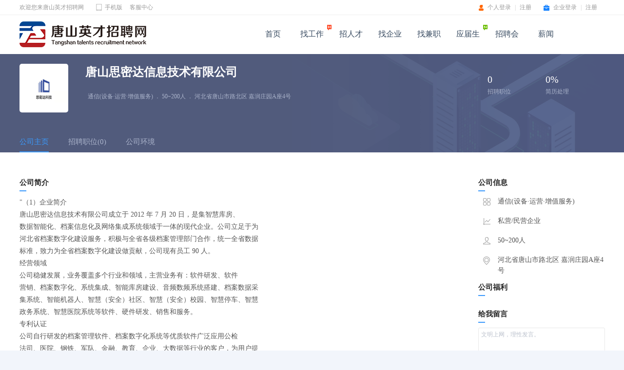

--- FILE ---
content_type: text/html; charset=UTF-8
request_url: https://www.ts58.cn/search/company/detail/2/62605861373214828.html
body_size: 17851
content:
<!-- 引入模板布局 -->

<!-- 定义标题 -->




<!-- 自定义脚本 -->
<!DOCTYPE html>
<html>

<head>
    <title>唐山英才招聘网-唐山思密达信息技术有限公司</title>
    <meta name="keywords" content="唐山英才招聘网,唐山人才招聘,唐山找工作,唐山人才市场,唐山人才交流中心,唐山招聘求职,唐山招聘,唐山求职,唐山招聘网"/>
    <meta name="description" content="唐山英才招聘网为求职者提供职位搜索,简历管理,职位定制,人才评测,培训信息等.为企业提供一站式专业人力资源服务" />
    <meta http-equiv="Content-Type" content="text/html; charset=utf-8" />
    <!-- <meta name="renderer" content="webkit" /> -->
    <meta http-equiv="X-UA-Compatible" content="IE=edge" />
    <meta http-equiv="X-UA-Compatible" content="IE=EmulateIE7" />
    <script src="/pc/static/js/jquery.min.js"></script>
    <script src="/pc/static/js/pop_select.js"></script>
    <script  type="text/javascript" src="/pc/static/js/layer_data.js"></script>
    <script type="text/javascript" src="/pc/static/js/layer/layer.js"></script>
    <link rel="icon" href="https://oss.ts58.cn/Union/2JQ4adYWe9TaNHRt1cYO1lASYuA86lmJwYNDLpjx.png">
    <link rel="stylesheet" href="/pc/static/css/layui/css/modules/layer/default/layer.css">
    <link href="/pc/css/commons/commons.css" rel="stylesheet">
    <link href="/pc/css/header.css" rel="stylesheet">
    <script>
        var _hmt = _hmt || [];
        (function() {
        var hm = document.createElement("script");
        hm.src = "https://hm.baidu.com/hm.js?5d9d83a5622fa86890c86b871055abb4";
        var s = document.getElementsByTagName("script")[0]; 
        s.parentNode.insertBefore(hm, s);
        })();
    </script>

</head>
<style>
    .hidden {
        display: block;
    }
    .pagination li {
        display: inline-block;
        padding: 8px 15px;
        margin-left: 10px;
        color: #666;
    }

    .pagination li.ui-pager {
        border-radius: 0;
    }

    .pagination li.ui-pager:hover,
    .pagination li.focus {
        border: 1px solid #03ba74;
        background: #03ba74;
    }

    .pagination li.pagination-disabled,
    .pagination li.pagination-disabled:hover {
        background: #eee;
        border: 0;
    }
    img{vertical-align: middle}
</style>
<body class="bodybg">

    <!-- <form name="myForm" method="post" action="./" id="myForm"> -->
    <input type="hidden" name="__VIEWSTATE" id="__VIEWSTATE" value="/wEPDwULLTE5MDY3NjE4MjkPZBYCZg9kFgQCJA8WAh4HVmlzaWJsZWhkAiUPFgIfAGdkGAEFHl9fQ29udHJvbHNSZXF1aXJlUG9zdEJhY2tLZXlfXxYBBQlpbWdTZWFyY2gt2GlGbpBgGcXzOaPKyqY0WMZPyGMMOF6+a8tdbSs/aA==" />
    <input type="hidden" name="__VIEWSTATEGENERATOR" id="__VIEWSTATEGENERATOR" value="915ACDB6" />

    <!--顶部-->
        <div id="top">
        <div id="topbar">
            <div class="topLeft">欢迎您来唐山英才招聘网 </div>
            <!-- <div class="topMid">
                <select id="mengSite" name="mengSite" onchange="siteRefresh()">
                    <option value="2" >唐山英才招聘网</option>
                                        <option value="3" >迁安人才网</option>
                                    </select>
            </div> -->
            <div class="topMid"><a href="" class="mobi">手机版</a><a href="">客服中心</a></div>
            <div class="topRight">
                <div class="topPerson">
                    <img src="[data-uri]">
                    <a href="javascript:loginJump('company');">企业登录</a> | <a href="/companyRegister">注册</a>
                </div>
                <div class="topPerson">
                    <img src="[data-uri]">
                    <a href="javascript:loginJump('person');">个人登录</a> | <a href="/personRegister">注册</a>
                </div>
                <div class="topPerson"></div>
            </div>
        </div>
    </div>
        <!--头部-->
    <div class="pubhead">
        <div class="headbar">
        <div class="left"><a href="https://www.ts58.cn" target=_blank><img style="margin-top:10px" src="https://oss.ts58.cn/ts58/company/ss0e28oB1EGMylNwbOIxYCUY51PHYxTlMbr0D5Pu.png" alt="唐山英才招聘网"></a></div>
            <div class="right" id="divNav">
               
                <ul>
                <li class="hli"><a href="/">首页</a></li>
                                    <li class="hli  hot  "><a href="/search/job/lists">找工作</a></li>
                                    <li class="hli  "><a href="/talent">招人才</a></li>
                                    <li class="hli  "><a href="/search/company/lists">找企业</a></li>
                                    <li class="hli  "><a href="/search/PartTimeJob/lists">找兼职</a></li>
                                    <li class="hli  new  "><a href="/search/campus/lists">应届生</a></li>
                                    <li class="hli  "><a href="/jobFair">招聘会</a></li>
                                    <li class="hli  "><a href="/news">薪闻</a></li>
                                </ul>
            </div>
        </div>
    </div>

<style>
    .pagination li {
        display: inline-block;
        padding: 8px 15px;
        margin-left: 10px;
        color: #666;
    }

    .pagination li.ui-pager {
        border-radius: 0;
    }

    .pagination li.ui-pager:hover,
    .pagination li.focus {
        border: 1px solid #03ba74;
        background: #03ba74;
    }

    .pagination li.pagination-disabled,
    .pagination li.pagination-disabled:hover {
        background: #eee;
        border: 0;
    }
    .main3 .picture p img {
        width: 130px;
        height: 130px;
        border: 1px #E6E6E6 solid;
        padding: 4px;
    }
    .float-none {
        height: auto !important;
    }
</style>
<meta name="csrf-token" content="oLQOvTmxlxZjvbz44QMLj7oufmREI5d5F7lkNJWQ" />
<!--页面主体-->
<!--模板背景-->

<input type="hidden" value="62605861373214828" id="hid_Comid">
<input type="hidden" value="2" id="hid_SiteId">
<div style="position: relative;z-index: 0;">
    <!-- <div class="banner-show" id="js_ban_content"></div> -->
    <!-- <div class="banner-control" id="js_ban_button_box"><a href="javascript:;" class="left"></a> <a href="javascript:;" class="right"></a></div> -->
    <!--企业名称-->
    <div id="main1">
        <div class="main1">
            <div class="left">
                                <img src="https://oss.ts58.cn/ts58/Salesman/E0SNdgh9CZ10briUbtF7ro2XbV8nJwnhDaomfMqb.jpg" id="img_Logo" alt="企业LOGO" />
                            
            </div>
            <div class="mid">
                <div class="name"><b>唐山思密达信息技术有限公司</b>
                                            </div>
            <div class="basic">通信(设备·运营·增值服务)<i>．</i>50~200人<i>．</i>河北省唐山市路北区 嘉润庄园A座4号</div>
                <div class="tag" style="width:1200px">
                                    </div>
            </div>
            <div class="right">
                <ul>
                    <li><b>0</b>
                        <p>招聘职位</p>
                    </li>
                    <li class=""><b>0%</b>
                        <p>简历处理</p>
                    </li>
                </ul>
            </div>
        </div>
        <!--导航-->
        <div class="main2" style="height: 0;">
            <div class="left">
                <ul>
                    <li class="nav1"><a href="/search/company/detail/2/62605861373214828.html">公司主页</a></li>
                    <li class="nav2"><a href="/search/company/companyVacancy?companyId=62605861373214828&siteId=2">招聘职位(0)</a></li>
                    <li class="nav2"><a href="/search/company/companyContext?companyId=62605861373214828&siteId=2">公司环境</a></li>
                </ul>
            </div>
            <div class="right">
                <!--分享-->
                <!-- <div class="share" id="share">
                    <p></p>
                    <span class="s1">
                        <a href="" target=_blank><img src="[data-uri]" /></a>
                    </span>
                    <span class="s2">
                        <a class="shareMore" href="javascript:void(0);"><img src="[data-uri]" /></a>
                        <div class="shareMoredown  fn-hide">
                            <b><img src='[data-uri]'></b>
                            <p>用微信扫一扫,分享到朋友圈</p>
                        </div>
                    </span>
                </div> -->
            </div>
        </div>
    </div>
</div>

<!--公司主体-->

<div id="main3">
    <div class="main3">
        <div class="left">
            <!--左侧-->
            <div class="memo">
                <div class="title"><b>公司简介</b></div>
                <div class="conte" id="textDetail">&quot;（1）企业简介
唐山思密达信息技术有限公司成立于 2012 年 7 月 20 日，是集智慧库房、
数据智能化、档案信息化及网络集成系统领域于一体的现代企业。公司立足于为
河北省档案数字化建设服务，积极与全省各级档案管理部门合作，统一全省数据
标准，致力为全省档案数字化建设做贡献，公司现有员工 90 人。
经营领域
公司稳健发展，业务覆盖多个行业和领域，主营业务有：软件研发、软件
营销、档案数字化、系统集成、智能库房建设、音频数频系统搭建、档案数据采
集系统、智能机器人、智慧（安全）社区、智慧（安全）校园、智慧停车、智慧
政务系统、智慧医院系统等软件、硬件研发、销售和服务。
专利认证
公司自行研发的档案管理软件、档案数字化系统等优质软件广泛应用公检
法司、医院、钢铁、军队、金融、教育、企业、大数据等行业的客户，为用户提
供技术咨询、方案设计、工程施工、产品供应、信息化管理、软件开发等全方位、
系统解决方案及高效的专业化服务。公司产品及方案严格执行国家及相关行业标
准，已取得多项专利认可，也通过国家秘密载体资质、职业健康安全质量管理体
系认证等，以优良的品质和完善的服务为广大用户所肯定。&quot;</div>
            </div>
            <!--公司环境-->
                        <div class="picture" id="picture">
                <div class="title"><b>公司环境</b></div>
                <div class="swiper-container picswiper" id="picswiper">
                    <div>
                                            </div>

                    <div class="swiper-paginations"></div>
                </div>
            </div>
                        <!--招聘职位-->
            <div class="joblist">
                <div class="title"><b>招聘职位</b></div>
                <div class="conte">
                                    </div>
            </div>
            <!--相似企业-->
            <div class="tradecom">
                <div class="title"><b>相似企业</b></div>
                <div class="conte">
                                        <ul>
                        <li class="li1"><img src="https://oss.ts58.cn/ts58/Admin/nsMeMyiRE2yzKrt3w7BmAocRDn2b7wp6ryf3XJRo.png" id="lit_TradeCompany__ctl0_img_LogoUrl" /></li>
                        <li class="li2"><a href="/search/company/detail/2/57414755593355338.html" style="line-height: 45px" target=_blank>唐山市英才人力资源服务有限公司</a>
                            <p>4个招聘职位</p>
                        </li>
                    </ul>
                                    </div>
            </div>
        </div>
        <div class="right">
            <!--右侧-->
            <div class="basics">
                <div class="title"><b>公司信息</b></div>
                <div class="conte">
                    <span class="r1">通信(设备·运营·增值服务)</span>
                    <span class="r2">私营/民营企业</span>
                    <span class="r3">50~200人</span>
                    <span class="r4">河北省唐山市路北区 嘉润庄园A座4号</span>
                </div>
            </div>
            <!--公司标签-->
            <div class="weal">
                <div class="title"><b>公司福利</b></div>
                <div class="conte">
                                    </div>
            </div>
            <!-- 微信招聘
            <div class="wzp">
                <div class="title"><b>海报招聘</b></div>
                <div class="conte"><img src='[data-uri]'></div>
            </div> -->
            <!--给我留言-->
            <div class="guest">
                <div class="title"><b>给我留言</b></div>
                <div class="conte">
                    <span class="c1"><textarea id="txt_Content" class="guestText" rows=6 maxlength="200" placeholder="文明上网，理性发言。" onKeyDown="chkLength(this);"></textarea></span>
                    <span class="c2"><b>限200字</b>
                        <p><a href='javascript:void(0)' id="btn_Guest">发送</a></p>
                    </span>
                </div>
            </div>
            <!--联系方式-->
            <div class="contact">
                <div class="title"><b>联系方式</b></div>
                <div class="conte">
                                            <div id="pan_Login">
                            <span><a href="/login?userType=person&returnUrl=/search/company/detail/2/62605861373214828.html">登录</a> 即可查看企业联系方式</span>
                        </div>
                                    </div>
            </div>
        </div>
    </div>

</div>


    <!--页面底部-->
    <div id="footspace"></div>
    <div id="foot">
        <div class="foots">
            <div class="left">
                <div class="foot1">
                    <a href="/about?type=about">关于网站</a>
                    <a href="/about?type=statement">网站声明</a>
                    <a href="/about?type=fee">收费标准</a>
                    <a href="/about?type=ad">广告投放</a>
                    
                    
                    <a href="/about?type=service">客服中心</a>
                    <a href="/about?type=contact">联系我们</a>
                </div>
                <div class="foot2">Copyright 2021 <a href="/" target=_blank>唐山英才人力资源服务有限公司</a> 版权所有 电话：0315-6289866</div>
                <div class="foot3">招聘单位无权收取任何费用,警惕虚假招聘,避免上当受骗 
                    <a href="https://beian.miit.gov.cn" target=_blank>冀ICP备19022042号-1</a> 
                    涉未成年专用举报电话：0315-6289866　涉未成年专用举报邮箱：service@ts58.cn
                </div>
            </div>
            <div class="right">
                <div class="r1"></div>
                <div class="r2">
                    <div class="attme">
                        <a class="aMore f1" href="javascript:void(0);"></a>
                        <span class="aMoredown  fn-hide"><img src="[data-uri]" /></span>
                    </div>
                    <div class="attme">
                        <a class="aMore f2" href="javascript:void(0);"></a>
                        <span class="aMoredown  fn-hide"><img src="[data-uri]" /></span>
                    </div>
                    <div class="attme">
                        <a class="aMore f3" href="javascript:void(0);"></a>
                        <span class="aMoredown  fn-hide"><img src="[data-uri]" /></span>
                    </div>
                </div>
            </div>
        </div>
    </div>
    <!-- </form> -->
    <script defer src="/pc/js/automations/automations.js"></script>
    <script defer src="/pc/js/commons/commons.js"></script>

<script>
    var csrf = "oLQOvTmxlxZjvbz44QMLj7oufmREI5d5F7lkNJWQ";
    // 登录跳转
    function loginJump(userType) {
        window.location.href="/login?userType="+userType+"&returnUrl="+window.location.href;
    }
    function logout(params) {
        $.post("/logout", { usertype: params,_token:csrf}, function (result) {
            // console.log(result);return false;
            if (result.status == 'success') {
                window.location.reload()
            }
        }); 
    }
    $(function () {
        $(".divUser div").hover(function () {
            $(this).find(".uMoredown").removeClass("fn-hide");
            $(this).find(".uMore").addClass("uMorecurrent");
        }, function () {
            $(this).find(".uMoredown").addClass("fn-hide");
            $(this).find(".uMore").removeClass("uMorecurrent");
        });
    })

    // function siteRefresh() {
    //     var siteId=$("#mengSite").val();
    //     window.location.href=window.location.pathname+"?siteId="+siteId;
    // }
</script>
<!-- <script defer src="/pc/js/zhuye/zhuye.js"></script> -->

<script>

    var temp=  $("#textDetail").text().replace(/\n/g,'<br/>');
    $("#textDetail").html(temp);

    //提交留言
    $("#btn_Guest").on("click", function() {

        var Comid = $("#hid_Comid").val();
        var Content = $("#txt_Content").val();
        var SiteId = $("#hid_SiteId").val();
        var openFlag = "1";

        if (Content == "") {
            layer.msg('请输入留言内容');
        } else {
            $.ajax({
                url: "/common",
                type: "POST",
                data: {
                    companyId: Comid,
                    Content: Content,
                    siteId:SiteId
                },
                beforeSend: function() {
                    $("#btn_Guest").html("提交中").attr("disabled", "disabled");
                },
                dataType: "json",
                success: function(result) {
                    if (result.status == 'success') {
                        layer.alert('提交成功！', {
                            icon: 1
                        }, function(index) {
                            location.href = window.location.href;
                        }, {
                            icon: 1
                        });
                    } else {
                        if (result.msg == "LOGIN") {
                            layer.alert('请登录后操作！', {
                                icon: 1
                            }, function(index) {
                                location.href = "/login?userType=person&returnUrl=" + window.location.href;
                            }, {
                                icon: 1
                            });
                        } else {
                            layer.msg(result.msg);
                        }
                    }
                },
                error: function() {
                    layer.msg("操作过程出错！");
                },
                complete: function() {
                    $("#btn_Guest").html("发送").removeAttr("disabled");
                }
            });
        }
    });

    //检测长度
    function chkLength(obj) {
        var max = obj.maxlength;
        if (max == null || max == "" || max == undefined) {
            return;
        }
        if (obj.value.length > max) {
            //f_alert("请不要超过最大长度:" + max);
            obj.value = obj.value.substring(0, (max - 1));
            return;
        }
    }

    //图片翻页
    $(function () {
        var picswiper = new Swiper('#picswiper', {
            direction: 'horizontal',
            loop: true,
            pagination: { el: '.swiper-paginations' }
        });
    });

    /* 点击图片 */
    var bigs = document.querySelector("#picture");
    var big_lis = bigs.querySelectorAll('p');
    $(big_lis).each(function (n) {
        this.addEventListener('click', function () {
            myswiper.albumFull(big_lis, n);
        }, false);
    });

    var myswiper = {

        isIE: function () {
            if (window.navigator.userAgent.indexOf("MSIE") >= 1)
                return true;
            else
                return false;
        },
        swiperImg: function (o) {
            var _self = this;
            var obj = {
                bigElement: o.bigElement,
                smallElement: o.smallElement,
                loop: o.loop || true
            }
            if (!!!obj.bigElement && !!!obj.smallElement) {
                return false;
            }
            var big = document.querySelector(obj.bigElement);
            var small = document.querySelector(obj.smallElement);

            /* small */
            var small_html = document.createElement('div');
            var small_ul = small.querySelector('ul');
            var small_li = small.querySelectorAll('ul li');

            var big_html = document.createElement('div');
            var big_li = big.querySelectorAll('ul li');

            var index = 0;
            var sum = 145 * small_li.length;
            var num = 35;

            var setSmall = function (n) {
                for (var i = 0; i < small_li.length; i++) {
                    small_li[i].className = '';
                }
                small_li[n].className = 'active';
            }

            var setBig = function (n) {
                for (var i = 0; i < big_li.length; i++) {
                    big_li[i].className = '';
                }
                big_li[n].className = 'active';
            }

            small_html.className = 'flex-direction-nav';
            small_html.innerHTML += '<a href="javascript:;" class="flex-prev"></a>';
            small_html.innerHTML += '<a href="javascript:;" class="flex-next"></a>';
            small_ul.style.width = (145 * small_li.length) + 'px';
            small.appendChild(small_html);

            small_html.addEventListener('click', function (e) {
                var e = e || event;
                var target = e.target;
                if (target.className === 'flex-next') {
                    if (sum > 580) {
                        num -= 580;
                        if (Math.abs(num) > sum - 580) {
                            num = -(sum - 580 - 35);
                        }
                    }
                } else if (target.className === 'flex-prev') {
                    num += 580;
                    if (num > 35) {
                        num = 35;
                    }
                }
                if (_self.isIE()) {
                    $(small_ul).animate({ 'left': num + 'px' }, 1000);
                } else {
                    small_ul.style.left = num + 'px';
                }
            }, false);

            $(small_li).each(function (n) {
                this.addEventListener('click', function (e) {
                    if (this.className.indexOf('active') === -1) {
                        if (index > n) {
                            $(big_li[index]).animate({ 'left': '100%' }, 500, function () {
                                this.style.left = '';
                            });
                            $(big_li[n])
                                .css({ 'left': '-100%' })
                                .animate({ 'left': '0' }, 500, function () {
                                    this.style.left = '';
                                });
                        } else {
                            $(big_li[index]).animate({ 'left': '-100%' }, 500, function () {
                                this.style.left = '';
                            });
                            $(big_li[n]).animate({ 'left': '0' }, 500, function () {
                                this.style.left = '';
                            });
                        }
                        setSmall(n);
                        setBig(n);
                        index = n;
                    }
                }, false);
            });

            /* big */
            big_html.className = 'flex-direction-nav';
            big_html.innerHTML += '<a href="javascript:;" class="flex-prev" title="上一张"></a>';
            big_html.innerHTML += '<a href="javascript:;" class="flex-next" title="下一张"></a>';
            big.appendChild(big_html);

            big_html.addEventListener('click', function (e) {
                var e = e || event;
                var target = e.target;
                if (target.className === 'flex-next') {
                    if (index < big_li.length - 1) {
                        $(big_li[index]).animate({ 'left': '-100%' }, 500, function () {
                            this.style.left = '';
                        });
                        $(big_li[index + 1]).animate({ 'left': '0' }, 500, function () {
                            this.style.left = '';
                        });
                        big_li[index].className = '';
                        big_li[index + 1].className = 'active';
                        index++;
                    }
                } else if (target.className === 'flex-prev') {
                    if (index > 0) {
                        $(big_li[index]).animate({ 'left': '100%' }, 500, function () {
                            this.style.left = '';
                        });
                        $(big_li[index - 1])
                            .css({ 'left': '-100%' })
                            .animate({ 'left': '0' }, 500, function () {
                                this.style.left = '';
                            });
                        big_li[index].className = '';
                        big_li[index - 1].className = 'active';
                        index--;
                    }
                }

                setSmall(index);
                /* 小图翻页 */
                if (index > 3 && index < small_li.length - 3) {
                    num = 35 - (index * 145);
                } else if (index <= 3) {
                    num = 35;
                } else if (index >= small_li.length - 3) {
                    num = 35 - ((small_li.length - 4) * 145);
                }

                if (_self.isIE()) {
                    $(small_ul).animate({ 'left': num + 'px' }, 1000);
                } else {
                    small_ul.style.left = num + 'px';
                }
            }, false);

            /* 点击图片 */
            $(big_li).each(function (n) {
                this.addEventListener('click', function () {
                    _self.albumFull(big_li, n);
                }, false);
            });
        },
        albumFull: function (arr, index) {
            var album = document.querySelector('.albumFull');
            var _self = this;
            var createAfter = function () {
                var b_li = album.querySelectorAll('.big li');
                var s_li = album.querySelectorAll('.small li');
                var s_ul = album.querySelector('.small ul');
                var numberText = album.querySelector('.small .number');

                album.dataset.index = index;
                $(b_li).each(function (x) {
                    if (x === index) {
                        this.className = 'active';
                        s_li[x].className = 'active';
                    } else {
                        this.className = '';
                        s_li[x].className = '';
                    }
                });
                numberText.innerHTML = (index + 1) + '/' + b_li.length;
                if (index < 4) {
                    s_ul.style.left = '35px';
                } else if (index > (s_li.length - 4)) {
                    s_ul.style.left = -((s_li.length - 4) * 145 - 35) + 'px';
                } else {
                    s_ul.style.left = -(index * 145 - 35) + 'px';
                }
            }

            if (!!album) {
                album.style.display = 'block';
                createAfter();
                return false;
            } else {
                album = _self.createAlbum(arr, index);
            }
            var big = album.querySelector('.big');
            var small = album.querySelector('.small');
            var close = album.querySelector('.close');


            /* small */
            var small_html = small.querySelector('.direction');
            var small_ul = small.querySelector('ul');
            var small_li = small.querySelectorAll('ul li');
            var numberText = small.querySelector('.number');

            var big_html = big.querySelector('.direction');
            var big_li = big.querySelectorAll('ul li');

            var index = +album.dataset.index;
            var sum = 145 * small_li.length;
            var num = 35;

            var setSmall = function (n) {
                for (var i = 0; i < small_li.length; i++) {
                    small_li[i].className = '';
                }
                small_li[n].className = 'active';
            }

            var setBig = function (n) {
                for (var i = 0; i < big_li.length; i++) {
                    big_li[i].className = '';
                }
                big_li[n].className = 'active';
            }

            small_ul.style.width = (145 * small_li.length) + 'px';
            small_html.addEventListener('click', function (e) {
                var e = e || event;
                var target = e.target;
                if (target.className === 'flex-next') {
                    if (sum > 580) {
                        num -= 580;
                        if (Math.abs(num) > sum - 580) {
                            num = -(sum - 580 - 35);
                        }
                    }
                } else if (target.className === 'flex-prev') {
                    num += 580;
                    if (num > 35) {
                        num = 35;
                    }
                }
                if (_self.isIE()) {
                    $(small_ul).animate({ 'left': num + 'px' }, 1000);
                } else {
                    small_ul.style.left = num + 'px';
                }
            }, false);

            $(small_li).each(function (n) {
                this.addEventListener('click', function (e) {
                    if (this.className.indexOf('active') === -1) {
                        index = +album.dataset.index;
                        if (index > n) {
                            $(big_li[index]).animate({ 'left': '100%' }, 500, function () {
                                this.style.left = '';
                            });
                            $(big_li[n])
                                .css({ 'left': '-100%' })
                                .animate({ 'left': '0' }, 500, function () {
                                    this.style.left = '';
                                });
                        } else {
                            $(big_li[index]).animate({ 'left': '-100%' }, 500, function () {
                                this.style.left = '';
                            });
                            $(big_li[n]).animate({ 'left': '0' }, 500, function () {
                                this.style.left = '';
                            });
                        }
                        setSmall(n);
                        setBig(n);
                        index = n;
                        album.dataset.index = n;
                        numberText.innerHTML = (n + 1) + '/' + small_li.length;
                    }
                }, false);
            });

            big_html.addEventListener('click', function (e) {
                var e = e || event;
                var target = e.target;

                index = +album.dataset.index;
                if (target.className === 'flex-next') {
                    if (index < big_li.length - 1) {
                        $(big_li[index]).animate({ 'left': '-100%' }, 500, function () {
                            this.style.left = '';
                        });
                        $(big_li[index + 1]).animate({ 'left': '0' }, 500, function () {
                            this.style.left = '';
                        });
                        big_li[index].className = '';
                        big_li[index + 1].className = 'active';
                        index++;
                        album.dataset.index = index;
                        numberText.innerHTML = (index + 1) + '/' + small_li.length;
                    }
                } else if (target.className === 'flex-prev') {
                    if (index > 0) {
                        $(big_li[index]).animate({ 'left': '100%' }, 500, function () {
                            this.style.left = '';
                        });
                        $(big_li[index - 1])
                            .css({ 'left': '-100%' })
                            .animate({ 'left': '0' }, 500, function () {
                                this.style.left = '';
                            });
                        big_li[index].className = '';
                        big_li[index - 1].className = 'active';
                        index--;
                        album.dataset.index = index;
                        numberText.innerHTML = (index + 1) + '/' + small_li.length;
                    }
                }
                setSmall(index);
                /* 小图翻页 */
                if (index > 3 && index < small_li.length - 3) {
                    num = 35 - (index * 145);
                } else if (index <= 3) {
                    num = 35;
                } else if (index >= small_li.length - 3) {
                    num = 35 - ((small_li.length - 4) * 145);
                }

                if (_self.isIE()) {
                    $(small_ul).animate({ 'left': num + 'px' }, 1000);
                } else {
                    small_ul.style.left = num + 'px';
                }
            }, false);

            close.addEventListener('click', function () {
                album.style.display = 'none';
            }, false);
        },
        createAlbum: function (arr, index) {
            var box = document.createElement('div');
            var body = document.querySelector('body');
            var html = '';
            var width = $(window).width() - 200;
            var height = $(window).height() - 132;

            /* 创建相册 */
            box.className = 'albumFull';
            html += '<div class="bg"></div>';
            html += '<div class="close"></div>';
            html += '<div class="big" style="width:' + width + 'px; height:' + height + 'px;">';
            html += '<ul>';
            for (var i = 0; i < arr.length; i++) {
                if (i === index)
                    html += '<li class="active"><img src="' + arr[i].querySelector('img').src + '"></li>';
                else
                    html += '<li><img src="' + arr[i].querySelector('img').src + '"></li>';
            }
            html += '</ul>';
            html += '<div class="direction">';
            html += '<a href="javascript:;" class="flex-prev"></a>';
            html += '<a href="javascript:;" class="flex-next"></a>';
            html += '</div>';
            html += '</div>';
            html += '<div class="small">';
            html += '<div class="number">' + (index + 1) + '/' + arr.length + '</div>';
            html += '<ul>';
            for (var j = 0; j < arr.length; j++) {
                if (j === index)
                    html += '<li class="active"><img src="' + arr[j].querySelector('img').src + '"></li>';
                else
                    html += '<li><img src="' + arr[j].querySelector('img').src + '"></li>';
            }
            html += '</ul>';
            html += '<div class="direction">';
            html += '<a href="javascript:;" class="flex-prev"></a>';
            html += '<a href="javascript:;" class="flex-next"></a>';
            html += '</div>';
            html += '</div>';
            box.innerHTML = html;
            box.setAttribute('data-index', index);
            body.appendChild(box);

            return box;
        }
    }

    // ==========================
    //     Copyright BOOJOB
    //===========================


    function JobFun(Param) {
        var num = 0;
        var Text = "";
        var elem = myForm.elements;
        var Url;

        for (i = 0; i < elem.length; i++) {

            if (elem[i].type == 'checkbox' && elem[i].id != 'chk_All') {
                if (elem[i].checked == true) {
                    Text += "," + elem[i].value;
                    num += 1;
                }
            }
        }

        if (num == 0) {
            if (Param == 1) { alert(""); }
            if (Param == 2) { alert(""); }
            if (Param == 3) { alert(""); }

            return false;
        }
        else {

            if (Param == 1) { Url = "../Resume/Res_ToApply.aspx?Jobid=" + Text.substring(1); }

            if (Param == 2) { Url = "../Resume/Res_ToFavorite.aspx?Jobid=" + Text.substring(1) + "&Prev=2"; }

            if (Param == 3) { Url = "../Company/Browse/JobMultiList.aspx?Param=" + Text.substring(1); }

            window.open(Url);
        }
    }


    function SetAllChecked(tempControl) {
        var xStatus = tempControl.checked;
        elem = tempControl.form.elements;
        for (i = 0; i < elem.length; i++) {
            if (elem[i].type == 'checkbox' && elem[i].id != xStatus.id) {
                if (elem[i].checked != xStatus)
                    elem[i].click();
            }
        }
    }


    $(function () {
        $(".hTopleft li").hover(function () {
            $(this).find(".hMoredown").removeClass("fn-hide");
            $(this).find(".hMore").addClass("hMorecurrent");
        }, function () {
            $(this).find(".hMoredown").addClass("fn-hide");
            $(this).find(".hMore").removeClass("hMorecurrent");
        });
    })
    $(function () {
        $(".hTopLogin").hover(function () {
            $(this).find(".lMoredown").removeClass("fn-hide");
            $(this).find(".lMore").addClass("lMorecurrent");
        }, function () {
            $(this).find(".lMoredown").addClass("fn-hide");
            $(this).find(".lMore").removeClass("lMorecurrent");
        });
    })

    $(function () {
        $("#share .s2").hover(function () {
            $(this).find(".shareMoredown").removeClass("fn-hide");
            $(this).find(".shareMore").addClass("shareMorecurrent");
        }, function () {
            $(this).find(".shareMoredown").addClass("fn-hide");
            $(this).find(".shareMore").removeClass("shareMorecurrent");
        });
    })
    $.ajaxSetup({
        headers: {
            'X-CSRF-TOKEN': $('meta[name="csrf-token"]').attr('content')
        }
    })
</script>
</body>
</html>

--- FILE ---
content_type: text/css
request_url: https://www.ts58.cn/pc/css/commons/commons.css
body_size: 227032
content:
@charset "utf-8";BODY{Text-align:center}H1,H2,H3,H4,H5,H6{Font-size:12px}dd,dl,dt,li,OL,ul{list-style-type:none;margin:0;padding:0}a:hover,a:link,a:visited{color:#333;text-decoration:none}#head{background-color:#fff;border-bottom:0 solid #e6e6e6;height:auto;margin:auto;text-align:left;width:100%}#head,.headbar{clear:both}.logo{float:left;padding-top:10px}.logo,.logo img{height:60px;width:200px}.topWebs{float:left;margin-top:25px;width:100px}.topWebList{background:url([data-uri]) no-repeat 100%;display:inline;float:left;font-size:16px;height:20px;line-height:20px;padding-right:20px;position:relative;text-align:right;width:60px}.topWebList a{color:#999}.topWebList a.webMore{display:block;float:left;height:20px;padding-left:0;position:relative;width:60px;z-index:9999}.topWebList a.webMorecurrent{height:20px;width:80}.webMoredown{border:1px solid #eee;top:20px}.webMoredown ul li{border:1px solid #ddd}.webMoredown ul li:hover{border:1px solid #0af}.webMoredown ul li a:hover{color:#0af}.nav{float:right;height:80px;width:720px}.nav ul{float:left;width:725px}.nav ul li{display:inline;float:left;font-size:16px;line-height:78px;margin:0 0px;position:relative;text-align:center;width:80px}.nav ul .hot{background:url([data-uri]) right 20px no-repeat}.nav ul .new{background:url([data-uri]) right 20px no-repeat}.nav ul .hli a{color:#666}.nav ul .hli a:hover,.nav ul .over a{border-bottom:2px solid #0af;color:#0af;display:inline-block;line-height:78px;width:auto}.nav ul li a.hMore{background:url([data-uri]) 100% no-repeat;color:#666;display:block;float:left;height:80px;padding-left:5px;position:relative;text-align:left;width:50px;z-index:3}.nav ul li a.hMorecurrent{color:#0af}.hMoredown{left:-40px}.hMoredown span{border-bottom:1px solid #e6e6e6}.hMoredown span a{color:#555}.hMoredown span:hover{background-color:#0af}.main1a{height:auto;margin:auto;overflow:hidden;padding:15px 0;text-align:left;width:1200px}.m1Left{float:left;height:auto;width:260px}.m1Left .login_L{background-color:#fff;border:1px solid #e6e6e6;float:left;height:auto;width:258px}.m1Left .login_L .title{border-bottom:1px solid #e6e6e6;float:left;height:41px;width:258px}.m1Left .login_L .title b{color:#0af;float:left;font-size:15px;line-height:41px;padding-left:20px;width:auto}.m1Left .login_L .title a{display:block;float:right;line-height:41px;width:41px}.m1Left .login_L .login1{float:left;height:220px;padding:14px 19px;width:220px}.m1Left .login_L .login1 ul{float:left;height:auto;width:240px}.m1Left .login_L .login1 ul .li1{float:left;height:48px;text-align:center;width:220px}.m1Left .login_L .login1 ul .li2{float:left;height:40px;text-align:center;width:220px}.m1Left .login_L .login1 ul .li3{color:#18a9ea;float:left;font-size:2px;height:40px;width:220px}.m1Left .login_L .login1 ul .li3 a{color:#18a9ea;font-size:1px;height:30px;line-height:30px}.m1Left .login_L .login1 ul .li3 b{color:#999;float:left;font-weight:400;line-height:30px;width:120px}.m1Left .login_L .login1 ul .li3 p{float:right;line-height:20px;text-align:right;width:100px}.m1Left .login_L .login1 ul .li3 p a{color:#999}.m1Left .login_L .login1 ul .li4{float:left;height:40px;text-align:center;width:220px}.m1Left .login_L .login1 ul .li5{float:left;font-size:10px;height:40px;padding-top:20px;width:220px}.m1Left .login_L .login1 ul .li5 a img{vertical-align:middle}.m1Left .login_L .login1 ul .li5 .li5_right{float:right;padding-left:3px}.m1Left .login_L .login2{float:left;height:220px;padding:14px 19px;width:220px}.m1Left .login_L .login2 ul{float:left;height:auto;width:240px}.m1Left .login_L .login2 ul .li1{float:left;height:48px;text-align:center;width:220px}.m1Left .login_L .login2 ul .li2{float:left;height:40px;text-align:center;width:220px}.m1Left .login_L .login2 ul .li3{color:#18a9ea;float:left;font-size:2px;height:40px;width:220px}.m1Left .login_L .login2 ul .li3 a{color:#18a9ea;font-size:1px;height:30px;line-height:30px}.m1Left .login_L .login2 ul .li3 b{color:#999;float:left;font-weight:400;line-height:30px;width:120px}.m1Left .login_L .login2 ul .li3 p{float:right;line-height:20px;text-align:right;width:100px}.m1Left .login_L .login2 ul .li3 p a{color:#999}.m1Left .login_L .login2 ul .li4{float:left;height:40px;text-align:center;width:220px}.m1Left .login_L .login2 ul .li5{float:left;font-size:10px;height:40px;padding-top:20px;width:220px}.m1Left .login_L .login2 ul .li5 a img{vertical-align:middle}.m1Left .login_L .login2 ul .li5 .li5_right{float:right;padding-left:3px}.inp_Pass,.inp_User{background-color:#fff;border:1px solid #e3e3e3;color:#aaa;font-family:Microsoft YaHei,΢���ź�;font-size:14px;font-size:12px;height:30px;line-height:30px;padding-left:30px;width:190px}.inp_User{background:url([data-uri]) 10px 6px no-repeat}.inp_Pass{background:url([data-uri]) 10px 6px no-repeat}.loginBtn{border:0;display:inline-block;font-size:14px;height:35px;line-height:35px;text-align:center;width:220px}.loginBtn,.loginBtn:hover{background:#18a9ea;color:#fff}.loginBtn:link,.loginBtn:visited{color:#fff}.reg_Company,.reg_Person{border:0;color:#fff;display:inline-block;font-size:14px;height:35px;line-height:35px;text-align:center;width:110px}.reg_Person{background:#8cbf26}.reg_Company{background:#f90}.reg_Person:link,.reg_Person:visited{color:#fff}.reg_Person:hover{background:#5fa140;color:#fff}.reg_Company:link,.reg_Company:visited{color:#fff}.reg_Company:hover{background:#f87a2d;color:#fff}.m1Left .userinfo{background-color:#fff;border:1px solid #e6e6e6;float:left;height:260px;padding:10px 19px;text-align:center;width:220px}.m1Left .userinfo ul{float:left;height:auto;width:220px}.m1Left .userinfo ul .li0{border-bottom:1px solid #e6e6e6;float:left;height:35px;width:220px}.m1Left .userinfo ul .li0 b{color:#666;float:left;font-weight:400;line-height:30px;text-align:left;width:170px}.m1Left .userinfo ul .li0 b i{color:#f30;font-style:normal;margin-left:10px}.m1Left .userinfo ul .li0 a{color:#666;float:right;line-height:30px;text-align:right;width:50px}.m1Left .userinfo ul .li1{float:left;height:120px;margin:7px 0;width:220px}.m1Left .userinfo ul .li1 img{border:1px solid #ddd;border-radius:100%;height:90px;padding:2px;width:90px}.m1Left .userinfo ul .li2s{float:left;height:auto;width:250px}.m1Left .userinfo ul .li2s span{border-right:1px solid #e6e6e6;float:left;height:auto;width:72px}.m1Left .userinfo ul .li2s span b{color:#f50;float:left;font-size:18px;height:30px;line-height:30px;width:72px}.m1Left .userinfo ul .li2s span p{color:#aaa;float:left;font-size:12px;height:25px;line-height:25px;width:72px}.m1Left .userinfo ul .li2s span:last-child{border-right:0}.m1Mid{background-color:#fff;border:1px solid #e6e6e6;float:left;height:290px;margin-left:10px;width:678px}.m1Mid .title{border-bottom:1px solid #e6e6e6;float:left;height:40px;padding:0 19px;width:640px}.m1Mid .b101{border:0;border-bottom:2px solid #0af;color:#0af}.m1Mid .b101,.m1Mid .b102{cursor:pointer;float:left;font-size:15px;height:38px;line-height:38px;margin:0 19px;padding:0;text-align:center;width:90px}.m1Mid .b102{border:0;border-bottom:2px solid #fff;color:#666}.m1Mid .conte_s{float:left;height:auto;padding:4px 9px 9px;width:660px}.m1Mid .conte_s ul li{color:#ee4e4e;float:left;height:30px;line-height:30px;margin:0 5px;text-align:right;width:210px}.m1Mid .conte_s ul li a{color:#999;display:block;float:left;line-height:30px;text-align:left;width:115px}.m1Mid .conte_s ul li a:hover{color:#0af}.m1Right{float:right;height:auto;width:240px}.m1Right span{float:left;height:44px;margin-bottom:10px;padding-left:0;width:240px}.m1Right span a{display:inline-block;float:left;height:44px;width:238px}.m1Right .s1{background:url([data-uri]) no-repeat}.m1Right .s2{background:url([data-uri]) no-repeat}.m1Infot .c101{border:0;border-bottom:2px solid #0af;color:#0af}.m1Infot .c101,.m1Infot .c102{cursor:pointer;float:left;font-size:15px;height:38px;line-height:38px;margin:0 15px;padding:0;text-align:center;width:89px}.m1Infot .c102{border:0;border-bottom:2px solid #fff;color:#aaa}.m1Info{background-color:#fff;border:1px solid #e6e6e6;height:auto;margin-top:0}.m1Info,.m1Infot{float:left;width:238px}.m1Infot{border-bottom:1px solid #eee;height:40px}.m1Infot .e101{border:0;border-bottom:2px solid #0af;color:#0af}.m1Infot .e101,.m1Infot .e102{cursor:pointer;float:left;font-size:15px;height:38px;line-height:38px;margin:0 15px;padding:0;text-align:center;width:89px}.m1Infot .e102{border:0;border-bottom:2px solid #fff;color:#aaa}.m1Infoc{float:left;height:125px;padding:3px 9px;width:220px}.m1Infoc ul li{color:#999;float:left;font-size:12px;height:25px;line-height:25px;text-align:left;width:220px}.whitebg{background-color:#fff;height:auto;width:100%}.mainads,.whitebg{margin:auto;overflow:hidden}.mainads{padding-bottom:10px;padding-top:20px;width:1220px}.ads1200_80{margin:auto;width:1200px}.ads1200_80 li{float:left;height:90px;width:1200px}.ads1200_60{margin:auto;width:1200px}.ads1200_60 li{float:left;height:70px;width:1200px}.ads592{float:left;padding-left:10px;text-align:left;width:1208px}.ads592 ul li{display:inline;float:left;height:72px;position:relative;width:604px}.ads592 ul li .ad_li1{float:left;height:72px;text-align:left;width:604px;z-index:100}.ads592 ul li .ad_li1 img{border:1px solid #e6e6e6;height:60px;width:592px}.ads592 ul li .ad_li2{background-color:#fff;border:1px solid #ddd;display:none;height:auto;left:0;overflow:hidden;padding:9px 14px;position:absolute;top:60px;width:564px;z-index:104}.ads592 ul li .ad_li2 b{float:left;font-size:14px;height:22px;line-height:22px;margin-bottom:5px;overflow:hidden;width:60%}.ads592 ul li .ad_li2 p{color:#666;float:left;height:66px;line-height:22px;width:60%}.ads592 ul li .ad_li2 dl{border-left:1px solid #ddd;float:right;height:80px;line-height:20px;margin-top:-28px;overflow:hidden;padding-left:3%;width:35%}.ads592 ul li .ad_li2 dl dt{height:20px;overflow:hidden;text-indent:10px;width:100%}.ads592 ul li .ad_li2 dl dd{height:20px;overflow:hidden;text-align:right;width:100%}.ads592 ul li a,.ads592 ul li a:visited{color:#0e8ed8}.ads391{float:left;padding-left:10px;text-align:left;width:1209px}.ads391 ul li{display:inline;float:left;height:92px;position:relative;width:403px}.ads391 ul li .ad_li1{float:left;height:92px;text-align:left;width:403px;z-index:100}.ads391 ul li .ad_li1 img{border:1px solid #e6e6e6;height:80px;width:391px}.ads391 ul li .ad_li2{background-color:#fff;border:1px solid #ddd;display:none;height:auto;left:0;overflow:hidden;padding:9px 14px;position:absolute;top:80px;width:363px;z-index:104}.ads391 ul li .ad_li2 b{float:left;font-size:14px;height:22px;line-height:22px;margin-bottom:5px;overflow:hidden;width:60%}.ads391 ul li .ad_li2 p{color:#666;float:left;height:66px;line-height:22px;width:60%}.ads391 ul li .ad_li2 dl{border-left:1px solid #ddd;float:right;height:80px;line-height:20px;margin-top:-28px;overflow:hidden;padding-left:3%;width:35%}.ads391 ul li .ad_li2 dl dt{height:20px;overflow:hidden;text-indent:10px;width:100%}.ads391 ul li .ad_li2 dl dd{height:20px;overflow:hidden;text-align:right;width:100%}.ads391 ul li a,.ads391 ul li a:visited{color:#0e8ed8}.ads290{float:left;padding-left:10px;text-align:left;width:1208px}.ads290 ul li{display:inline;float:left;height:72px;position:relative;width:302px}.ads290 ul li .ad_li1{float:left;height:72px;text-align:left;width:302px;z-index:101}.ads290 ul li .ad_li1 img{border:1px solid #e6e6e6;height:60px;width:290px}.ads290 ul li .ad_li2{background-color:#fff;border:1px solid #ddd;display:none;height:82px;left:0;overflow:hidden;padding:9px 14px;position:absolute;top:60px;width:262px}.ads290 ul li .ad_li2 b{float:left;font-size:14px;height:22px;line-height:22px;overflow:hidden;width:100%}.ads290 ul li .ad_li2 dl{float:left;height:60px;line-height:20px;overflow:hidden;width:100%}.ads290 ul li .ad_li2 dl dt{float:left;height:20px;overflow:hidden;text-align:left;width:49%}.ad237 ul li a:visited,.ads290 ul li a{color:#0e8ed8}.ads189{float:left;padding-left:10px;text-align:left;width:1209px}.ads189 ul li{display:inline;position:relative}.ads189 ul li,.ads189 ul li .ad_li1{float:left;height:92px;width:201.5px}.ads189 ul li .ad_li1{text-align:left;z-index:101}.ads189 ul li .ad_li1 img{border:1px solid #e6e6e6;height:80px;width:189px}.ads189 ul li .ad_li2{background-color:#fff;border:1px solid #ddd;display:none;height:82px;left:0;overflow:hidden;padding:9px 14px;position:absolute;top:80px;width:161.5px}.ads189 ul li .ad_li2 b{float:left;font-size:14px;height:22px;line-height:22px;overflow:hidden;width:100%}.ads189 ul li .ad_li2 dl{float:left;height:60px;line-height:20px;overflow:hidden;width:100%}.ads189 ul li .ad_li2 dl dt{float:left;height:20px;overflow:hidden;text-align:left;width:49%}.ad237 ul li a:visited,.ads189 ul li a{color:#0e8ed8}.main2{padding:10px 0;width:1220px}.main2t{border-bottom:0 solid #ddd;color:#bbb;height:40px;line-height:40px;margin:auto auto 0;text-align:right;width:1200px}.body4t a:visited,.main2t a{color:#aaa}.main2t span{color:#0af;float:left;font-size:18px;font-weight:700;height:40px;line-height:40px;text-align:left;width:120px}.main2c{border:0 solid #ddd;border-top:none;width:1210px}.main2c,.main2c ul{float:left;height:auto}.main2c ul{background-color:#fff;border:1px dashed #d5d5d5;display:inline;margin-bottom:10px;margin-right:10px;padding:5px 10px;width:371px}.main2c ul:hover{border:1px solid #f66}.main2c ul .li1{color:#ee4e4e;float:left;font-size:15px;font-weight:700;height:50px;line-height:25px;text-align:right;width:370px}.main2c ul .li1 img{float:left;margin-left:none;margin-top:13px}.main2c ul .li1 b{color:#666;float:left;font-weight:400;height:70px;line-height:50px;text-align:left;width:20%}.main2c ul .li2{color:#aaa;float:left;font-size:12px;height:70px;line-height:40px;text-align:right;width:370px}.main2c ul .li2 b{color:#aaa;float:left;font-weight:400;line-height:35px;margin-left:10px;text-align:left;width:150px}.main2c p{color:#aaa;font-size:3px}.main2c .li2 img,.main2c p{float:left}.main2c .li2 .img_rz{margin-top:10px}.main2c .li2 hr{border:none;border-top:1px solid #ddd;height:1px;margin:15px 0}.main2c .li2 .btn_apply{background-color:#2da5f5;border:none;border-radius:5px;color:#fff;font-size:10px;height:33px;width:65px}.main4{margin:auto;overflow:hidden;padding:10px 0;text-align:left;width:1220px}.main4t{border-bottom:0 solid #ddd;color:#bbb;height:40px;line-height:40px;margin:auto auto 0;text-align:right;width:1200px}.body4t a:visited,.main4t a{color:#aaa}.main4t span{color:#0af;float:left;font-size:18px;font-weight:700;height:40px;line-height:40px;text-align:left;width:120px}.main4c{border:0 solid #ddd;border-top:none;padding:0 0 0 10px;width:1210px}.main4c,.main4c ul{float:left;height:auto}.main4c ul{background-color:#fff;border:1px solid #e6e6e6;display:inline;margin-bottom:10px;margin-right:10px;padding:10px 0 5px 10px;width:381px}.bestli1{float:left;height:auto;width:65px}.bestli1 img{border:1px solid #e6e6e6;height:50px;padding:0;width:50px}.bestli2{float:left;font-size:14px;height:auto;overflow:hidden;padding-left:0;padding-top:0;width:315px}.bestli2 b{font-weight:400}.bestli2 b,.bestli2 p{float:left;height:27px;line-height:27px;overflow:hidden;width:315px}.bestli2 b a:link,.bestli2 b a:visited{color:#1695f6}.bestli2 b a:hover{color:#f60;text-decoration:none}.bestli2 p a:link,.bestli2 p a:visited{color:#888;text-decoration:none}.bestli2 p a:hover{color:#f60;text-decoration:none}.main3{margin:15px auto;overflow:hidden;width:1202px}.main3t{border-bottom:1px solid #e6e6e6;color:#bbb;float:left;height:40px;line-height:40px;margin-bottom:0;text-align:right;width:1201px}.main3t a,.main3t a:visited{color:#aaa}.main3t span{color:#0af;float:left;font-size:18px;font-weight:700;height:40px;line-height:40px;text-align:left;width:120px}.main3c{border-left:1px solid #e6e6e6;clear:both;float:left;height:auto;width:1201px}.main3c ul{background:url([data-uri]) no-repeat;border-right: 1px solid #e6e6e6;display:inline;float:left;height:136px;position:relative;text-align:left;width:199px}.brands1{float:left;height:60px;padding-left:0;padding-top:10px;text-align:center;width:199px}.brands1 img{height:50px;width:185px}.brands2{padding-top:3px}.brands2,.brands3{float:left;font-size:14px;height:28px;line-height:28px;padding-left:0;text-align:center;width:199px}.brands2 a{color:#1695f6}.brands2 a:hover{color:#f60}.brands3 a{color:#888}.brands3 a:hover{color:#f60}.main5{margin:auto;overflow:hidden;padding:10px 0;text-align:left;width:1201px}.m5Title{border-bottom:0 solid #ddd;color:#bbb;height:40px;line-height:40px;margin:auto auto 0;text-align:right;width:1201px}.m5Title a{color:#aaa}.m5Title span{color:#0af;float:left;font-size:18px;font-weight:700;height:40px;line-height:40px;text-align:left;width:120px}.m5List{background-color:#fff;border-top:1px solid #e8e8e8;float:left;height:auto;margin-bottom:15px;width:1201px}.m5List .left{border-bottom:1px solid #e8e8e8;border-right:1px solid #e8e8e8;float:left;height:285px;padding:0 10px;width:140px}.m5List .left .tit{float:left;font-size:18px;height:40px;line-height:40px;margin-top:10px;width:140px}.m5List .left .key{float:left;height:auto;width:140px}.m5List .left .key a{color:#777;display:inline-block;float:left;line-height:30px;width:140px}.m5List .right{float:left;height:auto;width:1040px}.m5List .right ul{background-color:#fff;border-bottom:1px solid #e8e8e8;border-right:1px solid #e8e8e8;display:inline;float:left;height:auto;padding:8px 9px;width:241px}.m5List .right ul .li1{color:#ee4e4e;float:left;font-size:15px;height:30px;line-height:30px;text-align:right;width:241px}.m5List .right ul .li1 a{color:#1695f6;float:left;font-weight:400;line-height:30px;text-align:left;width:114px}.m5List .right ul .li2{color:#888;float:left;font-size:12px;height:25px;line-height:25px;line-height:30px;text-align:right;width:241px}.m5List .right ul .li2 a{color:#888;float:left;font-weight:400;line-height:30px;text-align:left;}.item1{background:url([data-uri]) 0 100% no-repeat;border-top:2px solid #0af}.item1 .tit{color:#0af}.item2{background:url([data-uri]) 0 100% no-repeat;border-top:2px solid #deac58}.item2 .tit{color:#deac58}.item3{background:url([data-uri]) 0 100% no-repeat;border-top:2px solid #ca77c6}.item3 .tit{color:#ca77c6}.item4{background:url([data-uri]) 0 100% no-repeat;border-top:2px solid #49c58a}.item4 .tit{color:#49c58a}.item5{background:url([data-uri]) 0 100% no-repeat;border-top:2px solid #3594f2}.item5 .tit{color:#3594f2}.main7{margin:auto;overflow:hidden;padding:10px 0 15px;width:1202px}.main7t{border-bottom:1px solid #e6e6e6;color:#bbb;float:left;height:35px;line-height:35px;margin-bottom:0;text-align:right;width:1201px}.main7t a,.main7t a:visited{color:#aaa}.main7t span{color:#0af;float:left;font-size:18px;font-weight:700;height:35px;line-height:35px;text-align:left;width:120px}.main7c{border-left:1px solid #e6e6e6;clear:both;float:left;height:auto;width:1200px}.main7c ul{background-color:#fff;border-bottom:1px solid #e6e6e6;border-right:1px solid #e6e6e6;display:inline;float:left;height:176px;position:relative;text-align:left;width:199px}.main7c ul .li1{float:left;height:80px;padding-top:10px;text-align:center;width:199px}.main7c ul .li1 img{border:1px solid #e6e6e6;border-radius:100%;height:70px;width:70px}.main7c ul .li2{float:left;height:auto;text-align:center;width:199px}.main7c ul .li2 b{float:left;font-weight:400;height:30px;line-height:30px;width:199px}.main7c ul .li2 b a{color:#1695f6}.main7c ul .li2 b a:hover{color:#f60}.main7c ul .li2 p{color:#888;float:left;font-size:12px;font-weight:400;height:25px;line-height:25px;width:199px}.main7c ul .li2 p em{color:#999;font-style:normal;margin:0 2px}.main7c ul .li2 span{color:#888;float:left;font-size:12px;font-weight:400;height:25px;line-height:25px;width:199px}.main8{margin:auto;overflow:hidden;padding:10px 0;text-align:left;width:1202px}.main8t{border-bottom:1px solid #e6e6e6;color:#bbb;float:left;height:35px;line-height:35px;padding-right:0;text-align:right;width:1200px}.main8t a{color:#aaa}.main8t span{color:#0af;float:left;font-size:18px;font-weight:700;height:35px;line-height:35px;text-align:left;width:120px}.main8c{background-color:#fff;border:1px solid #e6e6e6;border-top:none;float:left;overflow:hidden;padding:8px;width:1182px}.res_title{color:#999;float:left;height:30px}.res_content,.res_title{line-height:30px;width:1184px}.res_content ul{width:1184px}.res_name{float:left;text-align:left;width:74px;height:25px;overflow:hidden;}.res_name a:link,.res_name a:visited{color:#0e8ed8}.res_name a:hover{color:#f60;text-decoration:underline}.res_degree{width:55px}.res_degree,.res_job{float:left;text-align:left}.res_job{width:165px}.res_years{float:left;margin-right:10px;text-align:left;width:90px}.main9{margin:auto;overflow:hidden;padding:10px 0;text-align:left;width:1200px}.main9 .titlea_i{float:left;height:40px;line-height:40px;width:1200px}.main9 .title_i b{color:#0af;float:left;font-size:18px;line-height:40px;width:auto}.main9 .d101{color:#0af}.main9 .d101,.main9 .d102{border:0;cursor:pointer;float:left;font-size:14px;height:40px;line-height:40px;margin:0;padding:0;text-align:center;width:90px}.main9 .d102{color:#666}.main9 .title_i a{color:#aaa;float:right;line-height:40px;width:auto}.main9 .conte{float:left;height:auto;width:1200px}.main9 .conte .left{float:left;height:160px;width:220px}.main9 .conte .left img{border:1px solid #e8e8e8;height:150px;width:200px}.main9 .conte .right{float:left;height:auto;width:980px}.main9 .conte .right ul li{color:#bbb;float:left;height:30px;line-height:30px;width:325px}.main10{padding-top:10px;width:1200px}.link_title{border-bottom:0 solid #ddd;color:#bbb;padding-right:10px;text-align:right;width:1190px}.link_title,.link_title b{float:left;height:35px;line-height:35px}.link_title b{color:#0af;font-size:18px;padding-left:0;text-align:left;width:80px}.link_title a{color:#aaa}.link_content{border:0 solid #ddd;border-top:none;float:left;padding:0;text-align:left;width:1200px}.link_content ul{margin:0;width:1190px}.link_content ul li{float:left;height:28px;line-height:28px;margin-right:10px;width:auto}.link_content ul li a:link,.link_content ul li a:visited{color:#777}.link_content ul li a:hover{color:#f60}.footbg{background:url([data-uri]) 0 5px repeat-x;height:59px;margin-bottom:0;margin-right:0;text-align:left;width:100%;z-index:999}.footbg .conte{color:#fff;height:59px;margin:auto;width:1200px}.footbg .conte .c1{float:left;font-size:16pt;height:54px;line-height:54px;margin-top:5px;width:950px}.footbg .conte .c2{float:left;height:59px;line-height:59px;text-align:center;width:200px}.footbg .conte .c3{float:right;height:59px;text-align:center;width:50px}.foot{background:#102741;margin-top:10px;padding-top:30px;text-align:left;width:100%}.foot,.foot1s{height:auto;overflow:hidden}.foot1s{margin:0 auto;width:1200px}.foot1s .left{float:left;height:auto;width:270px}.foot1s .left .l1{color:#aaa;float:left;height:30px;line-height:30px;width:270px}.foot1s .left .l2{background:url([data-uri]) 0 no-repeat}.foot1s .left .l2,.foot1s .left .l3{color:#fff;float:left;font-size:18pt;height:40px;line-height:40px;text-indent:25px;width:270px}.foot1s .mid{border-left:1px solid #4c4e5d;border-right:1px solid #4c4e5d;float:left;height:auto;width:650px}.foot1s .mid .m1{padding-left:50px}.foot1s .mid .m1,.foot1s .mid .m2{float:left;width:200px}.foot1s .mid .m1 span,.m2 span{color:#aaa;float:left;font-size:14px;height:30px;line-height:30px;width:200px}.foot1s .mid .m1 ul,.m2 ul{float:left;width:200px}.foot1s .mid .m1 ul li,.m2 ul li{float:left;height:30px;line-height:30px;width:78px}.foot1s .mid .m1 ul li a,.m2 ul li a{color:#aaa}.foot1s .right{float:right;height:180px;padding-left:10px;width:260px}.foot1s .right span{float:left;height:auto;margin-left:10px;margin-top:15px;width:120px}.foot1s .right span b{float:left;height:100px;text-align:center;width:120px}.foot1s .right span b img{height:100px;width:100px}.foot1s .right span p{color:#aaa;float:left;font-style:normal;height:25px;line-height:25px;text-align:center;width:120px}.foot2s{border-top:1px solid #4c4e5d;font-size:12px;height:auto;overflow:hidden;padding-top:10px}.foot2s,.foot2s .f1{margin:0 auto;width:1200px}.foot2s .f1{float:left;text-align:center}.foot2s .f1 span{color:#aaa;float:left;height:25px;line-height:25px;width:1200px}.foot2s .f1 span a{color:#aaa}.foot2s .f2{float:left;line-height:70px;text-align:center;width:100%}.foot2s .f2 a{margin-left:5px}.newjobs{border:0 solid #ddd;border-top:none;float:left;overflow:hidden;width:1210px}.newjobs ul{background-color:#fff;border:1px dashed #d5d5d5;display:inline;float:left;height:auto;margin-bottom:10px;margin-right:10px;padding:5px 9px;width:272.5px}.newjobs ul:hover{border:1px solid #f66}.newjobs ul .lia_s{color:#ee4e4e;float:left;font-size:15px;font-weight:700;height:30px;line-height:30px;text-align:right;width:272px}.newjobs ul .lia_s b{color:#666;float:left;font-weight:400;line-height:30px;text-align:left}.newjobs ul .lib{font-size:12px;height:25px;line-height:25px;text-align:right;width:272px}.newjobs ul .lib,.newjobs ul .lib b{color:#aaa;float:left;line-height:30px}.newjobs ul .lib b{font-weight:400;text-align:left;width:200px}.open-btn{background:#fff;bottom:0;height:80px;line-height:80px;text-align:center}.open-btn .btn_more{background:#2da5f5;border:none;color:#fff;font-size:15px;padding:10px 30px;text-decoration:none}.main7a{border:0 solid #ddd;border-top:none;width:1210px}.main7a,.main7a ul{float:left;height:auto}.main7a ul{background-color:#fff;border:1px dashed #d5d5d5;display:inline;margin-bottom:10px;margin-right:10px;padding:5px 10px;width:371px}.main7a ul:hover{border:1px solid #f66}.main7a ul .li1{color:#ee4e4e;float:left;font-size:15px;font-weight:700;height:40px;line-height:25px;text-align:right;width:370px}.main7a ul .li1 img{float:left;margin-top:15px}.main7a ul .li1 b{color:#666;float:left;font-weight:400;height:50px;line-height:50px;margin-left:10px;text-align:left;width:15%}.main7a ul .li2{font-size:12px;height:50px;text-align:right;width:370px}.main7a ul .li2,.main7a ul .li2 b{color:#aaa;float:left;line-height:15px}.main7a ul .li2 b{font-weight:400;margin-left:10px;text-align:left;width:150px}.main7a p{color:#aaa;float:left;font-size:3px}.main7a .li2 hr{border:none;border-top:1px solid #ddd;height:1px;margin:15px 0}.main7a .li2 .btn{background-color:#2da5f5;border:none;border-radius:10px;color:#fff;font-size:10px;height:33px;width:65px}.main7a a ul li .photo{float:left;height:50px;width:50px}.main7a .li3{margin-left:60px}.main10{margin:auto;overflow:hidden;padding:10px 0;text-align:left;width:1220px}.main10t{border-bottom:0 solid #ddd;color:#bbb;height:40px;line-height:40px;margin:auto auto 0;text-align:right;width:1200px}.body4t a:visited,.main10t a{color:#aaa}.main10t span{color:#0af;float:left;font-size:18px;font-weight:700;height:40px;line-height:40px;text-align:left;width:120px}.main10c{border:0 solid #ddd;border-top:none;padding:0 0 0 10px;width:1210px}.main10c,.main10c ul{float:left;height:auto}.main10c ul{background-color:#fff;border:1px solid #e6e6e6;display:inline;margin-bottom:10px;margin-right:10px;padding:10px 0 5px 10px;width:381px}.bestli2 p{margin-top:14px}.bannersea{background:url([data-uri]) repeat;height:60px;left:0;position:relative;top:250px;width:100%;z-index:2}.bannersea .sea{height:55px;margin:auto;padding-top:4px;padding-left: 16px; width: 678px}.bannersea .sea .sea0{border-right:1px solid #ddd;float:left;height:55px;width:109px}.bannersea .sea .sea1,.bannersea .sea .sea1 .txt{float:left;height:55px;width:430px}.bannersea .sea .sea1 .txt{background-color:#fff;border:0;color:#aaa;font-family:Microsoft YaHei,΢���ź�;font-size:14px;line-height:55px;outline:none;padding:0;text-indent:20px}.bannersea .sea .sea2{float:left;height:55px;width:135px}.inpSea0{background:url([data-uri]) 100% no-repeat;background-color:#fff;border:0;color:#aaa;cursor:pointer;float:left;font-family:Microsoft YaHei;font-size:14px;height:55px;line-height:55px;padding:0;text-align:left;text-indent:20px;width:109px}.inpSea1Lists{background-color:#fff;border:0 solid #ddd;border-top:none;display:none;left:0;position:absolute;top:50px;width:110px;z-index:88}.inpSea1Lists ul{font-size:14px;margin:0}.inpSea1Lists li{color:#949494;cursor:pointer;line-height:30px}.bannerad{height:310px;position:relative;z-index:0}.banner-show{height:300px;min-width:1200px;z-index:0}.banner-show,.banner-show .cell{left:0;overflow:hidden;position:absolute;top:0;width:100%}.banner-show .cell{background-position:top;background-repeat:repeat-x}.banner-show .cell .con{background-position:top;background-repeat:no-repeat;height:420px;position:relative}.banner-link{height:400px;left:50%;margin-left:-600px;position:absolute;top:100px;width:100%}.banner-link i{display:none}.banner-control{left:50%;margin-left:-550px;position:absolute;top:0;width:1100px}.banner-control a{background-image:url([data-uri]);background-repeat:no-repeat;height:30px;line-height:10;overflow:hidden;position:absolute;top:130px;width:30px}.banner-control a.left{background-position:0 0;left:-55px}.banner-control a.left:hover{background-position:0 -30px}.banner-control a.right{background-position:-30px 0;right:-55px}.banner-control a.right:hover{background-position:-30px -30px}.container{height:0;margin:auto;position:relative;top:600px;width:980px;z-index:2}.storage-info{display:none;height:30px;overflow:hidden;padding:20px 0;position:absolute;text-align:right;top:0;width:980px}.storage-info span{zoom:1;color:#fff;display:inline-block;font-size:18px;height:30px;line-height:30px;margin:0 0 0 40px;padding-left:48px;position:relative}.storage-info i{background-image:url();background-repeat:no-repeat;height:30px;left:0;overflow:hidden;position:absolute;top:0;width:36px}.ist-user{background-position:0 0}.ist-storage{background-position:-36px 0}.ist-file{background-position:-72px 0}.register-box{background:#fff;background:hsla(0,0%,100%,.95);border-radius:3px;height:476px;position:absolute;right:0;top:-550px;width:396px}.reg-tab{zoom:1;border-radius:3px 3px 0 0;height:57px;overflow:hidden;position:relative;width:396px}.reg-tab span{background:url() repeat-x 0 0;border-left:1px solid #d2d3d4;color:#444;cursor:pointer;float:left;font-size:24px;height:57px;line-height:57px;margin-left:-1px;text-align:center;width:198px}.reg-tab span:first-child{border-top-left-radius:3px}.reg-tab span:last-child{border-top-right-radius:3px}.reg-tab span.current{background:none;cursor:default}.reg-slogan{font-size:16px;height:50px;line-height:50px;text-align:center}.reg-form{height:280px;margin:auto;width:328px}.reg-form .cell{zoom:1;height:40px;margin-bottom:22px;position:relative}.reg-form .cell label{color:#999;cursor:text;font-weight:700;line-height:40px;padding:0 12px;z-index:1}.reg-form .cell input,.reg-form .cell label{font-size:16px;left:0;position:absolute;top:0}.reg-form .cell input{background:none;padding:7px 11px;width:304px}.reg-form .cell .icon-form{right:10px;top:11px}.reg-form .vcode input{width:110px}.reg-form .vcode .button{font-size:14px;left:144px;padding:0;position:absolute;top:0;width:182px}.reg-form .vcode img{height:40px;left:144px;position:absolute;top:0;width:110px}.reg-form .vcode span{font-size:14px;left:264px;line-height:40px;position:absolute;top:0}.reg-form .vcode .icon-form{right:204px}.reg-form .vcode .login-popup-hint{right:194px}.reg-form .user-agreement{height:16px;line-height:16px;margin-top:-22px;padding:18px 0}.reg-form .user-agreement input{float:left;height:14px;margin:1px 5px 0 0;width:14px}.reg-form .bottom{height:40px}.reg-form .bottom .button{border-radius:3px;display:block}.senior_s{float:left;margin-top:20px;width:500px}.senior_t{background-color:#fff9f5;border:1px solid #fad9c3;color:#e3803d;float:left;height:20px;padding:14px;width:900px}.success{background-color:#effaf1;border:1px solid #2eae40;color:#2eae40}.fail{background-color:#f8eded;border:1px solid #cb3e3e;color:#cb3e3e}.tips{width:900px}.tips ul{float:left;margin-left:170px}.tips ul li{float:left;height:90px;line-height:50px;list-style:none;text-align:center}.tips ul .tip img{width:150px}.cenior_txt{float:left;margin-top:20px}.cenior_txt ul li{margin-top:5px}.cenior_txt ul li input{background-color:#337ffc;border:none;color:#fff;height:50px;margin-top:10px;width:130px}.fn-hide{display:none}.state{background-color:#172342;height:30px;margin:auto;width:100%}.pubtopbar .left_H{float:left;font-size:13px;height:30px;width:400px}.pubtopbar .left_H p{color:#fff;float:left;line-height:30px;width:auto}.pubtopbar .left_H span{float:left;line-height:30px;margin-left:20px;width:auto}.pubtopbar .left_H span a{background:url()0 no-repeat;color:#fff;display:inline-block;float:left;height:30px;line-height:30px;padding-left:13px;width:auto}.pubtopbar .right_H{float:left;height:30px;width:800px}.divUser .s1 a.uMore{background:url([data-uri]) 100% no-repeat}.divUser .s1 a.uMorecurrent{background:url([data-uri]) 100% no-repeat}.pubtop{background-color:#fff;border-bottom:1px solid #e6e6e6;width:100%}.pubtop,.pubtopbar{height:30px;margin:auto}.pubtopbar{text-align:left;width:1200px}.barline{background:url() no-repeat}.pubtopbar .left{float:left;font-size:13px;height:30px;width:400px}.pubtopbar .left p{color:#fff;float:left;line-height:30px;width:auto}.pubtopbar .left span{background:url([data-uri]) 0 no-repeat;float:left;line-height:30px;margin-left:20px;width:auto}.pubtopbar .left span a{color:#fff;display:inline-block;float:left;height:30px;line-height:30px;padding-left:13px;width:auto}.pubtopbar .right{float:left;height:30px;width:800px}.divLogin{color:#777980;float:right;font-size:12px;height:30px;line-height:30px;padding-left:17px;width:auto}.divLogin a{color:#eee;margin:0 5px}.divLogin a:hover{color:#fff}.divUser{float:left;font-size:13px;width:100%}.divUser,.divUser .s1{height:30px;line-height:30px}.divUser .s1{display:inline;float:right;position:relative;width:auto}.divUser .s1 a,.divUser .s1 a:hover{color:#fff}.divUser .s1 a.uMore{display:block;float:left;height:30px;padding:0 15px;position:relative;width:auto;z-index:3}.uMoredown{background-color:#172342;border:0 solid #eee;border-top:none;position:absolute;right:-10px;top:30px;width:85px;z-index:12}.uMoredown li{float:left;line-height:30px;text-align:center;width:85px}.uMoredown li a{color:#fff}.uMoredown li:hover{background-color:#213361;color:#fff}.divUser .s2{float:right;height:30px;line-height:30px;padding:0 15px;text-align:center;width:auto}.divUser .s2 a,.divUser .s2 a:hover{color:#fff}.pubhead{background-color:#fff;width:100%}.headbar,.pubhead{height:80px;margin:auto}.headbar{width:1200px}.headbar .left{float:left;height:80px;width:220px}.headbar .middle{float:left;height:80px;width:160px}.weblist{display:inline;float:left;font-size:14px;height:25px;line-height:25px;padding-top:40px;position:relative;width:auto}.weblist a{color:#444}.weblist a i{color:#d8dada;font-size:12px;font-style:normal;margin-left:3px}.weblist a.webMore{display:block;float:left;padding-left:0;position:relative;z-index:9999}.weblist a.webMore,.weblist a.webMorecurrent{height:20px;width:auto}.webMoredown{background-color:#fff;border:2px solid #0fa3f6;left:0;position:absolute;text-align:left;top:62px;width:auto;z-index:9999}.webMoredown .tit{background-color:#0fa3f6;color:#fff;float:left;font-size:16px;line-height:35px;padding-left:20px;width:465px}.webMoredown ul{float:left;height:auto;padding:10px;width:465px}.webMoredown ul li{border:1px solid #eee;float:left;height:35px;line-height:35px;margin:5px;text-align:center;width:80px}.webMoredown ul li:hover{border:1px solid #0fa3f6}.webMoredown ul li a{color:#555}.webMoredown ul li a:hover{color:#0fa3f6}.headbar .right{float:right;height:80px;width:720px}.headbar .right ul li{display:inline;float:left;font-size:16px;line-height:77px;margin:0;position:relative;text-align:center;width:80px}.headbar .right ul .hli a{color:#36495f}.headbar .right ul .hli a:hover{color:#0fa3f6}.headbar .right ul .hli a:hover,.headbar .right ul .over a{border-bottom:3px solid #0fa3f6;display:inline-block;line-height:77px;width:auto}.headbar .right ul li a.hMore{color:#36495f;display:block;float:left;height:80px;padding-left:15px;position:relative;text-align:left;width:60px;z-index:3}.headbar .right ul li a.hMorecurrent{color:#0fa3f6}.hMoredown{border-bottom:1px solid #d5d5d5;height:auto;left:-30px;padding-top:9px;top:50px;width:120px}.hMoredown span{border-bottom:1px solid #e5e5e5;font-size:14px;width:120px}.hMoredown span a{color:#36495f;width:120px}.hMoredown span:hover{background-color:#0fa3f6}#appNav{width:100%}#appNav,#appNavbar{height:55px;margin:auto}#appNavbar{width:980px}#appNavbar ul li{float:left;font-size:14px;height:55px;line-height:55px;text-align:center;width:180px}.appNavbar1 a{color:#fff;display:inline-block;font-family:Microsoft YaHei;font-size:20px;font-weight:700}.appNavbar2 a{color:#fff;font-family:Microsoft YaHei;font-size:20px;font-weight:700}#loginheader{height:60px;margin:15px auto;overflow:hidden;text-align:left;width:1000px}#loginheader .logo{float:left;height:60px;width:220px}#loginheader .logo img{height:60px;width:200px}#loginheader .word{color:#bbb;font-size:18px;width:580px}#loginheader .link,#loginheader .word{float:left;height:60px;line-height:60px}#loginheader .link{color:#ccc;text-align:right;width:200px}#loginheader .link a{color:#bbb}#AllSub{background-color:#fff;border:2px solid #f60;padding:10px 7px 10px 10px}#AllSubUL{width:260px}#AllSubUL,#AllSubUL LI{margin:0;overflow:hidden}#AllSubUL LI{float:left;height:27px;padding-top:3px;text-align:center;width:65px}#AllSubUL LI A:Link{color:#832c01;text-decoration:none}#AllSubUL LI A:Visited{color:#832c01;text-decoration:none}#AllSubUL LI A:Hover{color:#832c01;text-decoration:underline}#navtwo{height:3px;margin:auto auto 8px;width:980px}.search{float:left;height:50px;padding-top:27px;width:370}.sea_ul1{text-align:left;width:370px}.sea_bg1,.sea_ul1{float:left;height:37px}.sea_bg1{overflow:hidden;width:30px}.sea_bg2{overflow:hidden;width:260px}.sea_bg2,.sea_bg3{float:left;height:37px}.sea_bg3{width:80px}.sea_input{border:none;color:#c9c9c9;float:left;font-size:12px;height:37px;line-height:37px;padding-top:0;text-align:left;width:260px}#appnav{height:39px;margin:auto auto 10px;overflow:hidden;width:100%}#appnav ul{margin:auto;padding-left:5px;width:975px}.appnav_title{float:left;font-size:14px;font-weight:700;height:28px;padding-top:11px;text-align:center;width:120px}.appnav_title A:Link{color:#e01101;text-decoration:none}.appnav_title A:Visited{color:#e01101;text-decoration:none}.appnav_title A:Hover{color:#e01101;text-decoration:underline}.appnav_t{float:left;font-size:14px;height:28px;padding-top:11px;text-align:center;width:120px}.appnav_t a:link,.appnav_t a:visited{color:#fff;text-decoration:none}.appnav_t a:hover{color:#ff0;text-decoration:none}#hLogo{padding-top:45px}#hLogo,#hLogo2{background-color:#fff;text-align:center;width:100%}#hLogo,#hLogo2,#hLogobar{margin:auto;overflow:hidden}#hLogobar{height:85px;width:1100px}.hLogoimg{float:left;height:60px;padding-top:15px;text-align:left;width:210px}.hLogoimg img{height:60px;width:200px}.hLogomid{color:#999;float:left;font-size:20px;height:30px;padding-top:40px;text-align:left;width:120px}.hLogomid a{color:#c7d0e2}.hLogoright{float:right;height:85px;text-align:left;width:750px}.hLogoright ul{float:left;font-size:15px;height:40px;margin-top:20px;width:750px}.hLogoright ul li{float:right;height:40px;line-height:40px;padding:0 15px;text-align:center;width:auto}.hNavbar1{height:35px}.hNavbar1 a{background-color:#27a7f6;border-radius:20px;color:#fff;display:inline-block;line-height:35px;padding:0 35px;width:auto}.hNavbar2 a{color:#98a1b3;display:inline-block}.hNavbar2 a:hover{color:#27a7f6}.foots{width:1200px}.foot1{font-size:14px;width:980px}.foot2,.foot3{color:#8f9cb2;width:980px}.foots .right .r2 .attme .f1,.foots .right .r2 .attme .f2,.foots .right .r2 .attme .f3{background:url() 50% no-repeat}.jobbg{background-color:#fbfbfb;width:100%}.bluebg{background-color:#0af}#sMain{background:url(../../static/840c9936e6ce6590e200.png) 50% no-repeat;height:150px;padding-top:0}#sMain .sea2{width:780px}#sMain .sea2 .s1 input{border-top-left-radius:3px}#sMain .sea2 .s2{width:114px}#sMain .sea2 .s2 input[type=image]{border-bottom-right-radius:3px;border-top-right-radius:3px}#sMain .sea2 .s3 a{background-color:#e14e4e;border-radius:3px;color:#fff;cursor:pointer;display:inline-block;font-size:15px;line-height:44px;text-align:center;width:120px}#sMain .sea2 .s3 a:link{color:#fff}#sMain .sea2 .s3 a:hover{background-color:#e13e3e;color:#fff}#sMain .sea3{width:780px}#main{background-color:#fff;margin:auto}#main1s{height:auto;margin:auto;overflow:hidden;padding-top:10px;text-align:left;width:1200px}.seaForm22 li i a{background:url() 0 5px no-repeat}.inpSea2{background:url([data-uri]) no-repeat}#main1{padding-top:10px;width:1200px}.seaTopls{float:left;height:45px;width:70%}.seaTopls ul li{float:left;font-size:15px;height:43px;line-height:43px;margin:0 15px;text-align:center;width:auto}.seaTopls ul .new{background:url() 90px 7px no-repeat}.seaSort1s{border-bottom:2px solid #3b99fb;float:left;height:43px;width:auto}.seaSort1s a{color:#3b99fd}.seaSort2s{float:left;height:43px;width:auto}.seaSort2s:hover{border-bottom:2px solid #3b99fb}.seaSort2s a{color:#98a1b1}.seaSort2s a:hover{color:#3b99fb}.seaTopr i{font-style:normal}.seaList .li1s{float:left;height:auto;width:935px}.seaList .li1s .s1{float:left;height:30px;line-height:30px;padding-bottom:0;width:600px}.seaList .li1s .s1 a{color:#3b99fb;float:left;font-size:16px;line-height:30px;margin-left:5px;width:auto}.seaList .li1s .s1 a:hover{color:#f40}.seaList .li1s .s2{color:#f50;float:left;font-size:14px;height:30px;text-align:right;width:335px}.seaList .li1s .s2 i{font-style:normal;font-weight:700}.seaList .li1s .s2 em{background-color:#f50;border-radius:2px;color:#fff;font-size:12px;font-style:normal;margin-left:15px;padding:3px 10px;text-align:center;width:65px}.seaList .li2s{color:#6c7380;float:left;font-size:14px;height:auto;width:935px}.seaList .li2s .s1,.seaList .li2s .s2{float:left;height:30px;line-height:30px;width:230px}.seaLogin .d3 .reg_right{background-color:#e14e4e}.seaLogin .d3 .reg_right:link{color:#fff}.seaLogin .d3 .reg_right:hover{background-color:#e13e3e;color:#fff}.topLine{border-top:1px solid #e6e6e6}.right1{border-radius:4px;width:225px}.right1 .title_j{background:url([data-uri]) 10px 13px no-repeat;color:#6c7380;float:left;font-size:15px;height:40px;line-height:40px;padding-left:20px;width:210px}.right1 .contes{float:left;height:auto;width:225px}.right1 .contes ul li{border-top:1px solid #eee;float:left;height:auto;padding:3px 0;width:205px}.right1 .contes ul li span{float:left;height:30px;line-height:30px;width:205px}.right1 .contes ul li span a{color:#272727;display:inline-block;float:left;font-size:15px;line-height:30px;overflow:hidden;text-overflow:ellipsis;white-space:nowrap;width:135px}.right1 .contes ul li span a:hover{color:#3b99fb}.right1 .contes ul li span i{color:#f47736;float:left;font-size:13px;font-style:normal;line-height:30px;text-align:right;width:70px}.right1 .contes ul li p{color:#8392a7;float:left;font-size:12px;line-height:25px;overflow:hidden;text-overflow:ellipsis;white-space:nowrap;width:220px}.right1 .contes ul{border-bottom:none;height:60px}#topa{background-color:#202329;border-bottom:0 solid #ddd;height:40px;left:0;text-align:left;top:0;width:100%}.topbar{height:40px;margin:auto;width:1100px}.topbar .left{float:left;height:40px;width:200px}.topbar .left img{height:40px;margin-top:0}.topbar .mid{float:left;font-size:13px;height:40px;width:750px}.topbar .mid ul li{display:inline;float:left;font-size:13px;line-height:40px;margin:0;position:relative;width:65px}.topbar .mid ul li .lia{color:#9a9ea2;display:inline-block;line-height:40px;text-align:center;width:65px}.topbar .mid ul li .lia:hover{background-color:#1f2831;color:#fff}.topbar .mid ul li .new{background:url() 63px 20px no-repeat}.topbar .mid ul li a.hMore{background:url([data-uri]) 55px no-repeat;color:#9a9ea2;display:block;float:left;margin-left:-30px;position:relative;width:100px;z-index:3}.topbar .mid ul li a.hMorecurrent{background:url([data-uri]) 55px no-repeat;background-color:#1f2831;color:#fff}.hMoredown{background-color:#fff;height:300px;left:-60px;overflow-x:auto;position:absolute;top:40px;width:150px;z-index:2}.hMoredown .tx{color:#a5acb9;font-size:10px;padding:0 10px}.hMoredown .tx,.hMoredown span{border-bottom:0 solid #fff;float:left;line-height:35px;width:150px}.hMoredown span{font-size:13px;padding-left:5px;text-align:center}.hMoredown span a{color:#07111b;display:block;line-height:35px;padding-left:5px;text-align:left;width:150px}.hMoredown span:last-child{border-bottom:0}.hMoredown span:hover{background-color:#07111b}.hMoredown span:hover a{color:#fff}.hMoredown .btn_z{background-color:#f60;border:none;border-radius:10px;color:#fff;height:35px;width:115px}.hMoredown .btn_z a{color:#fff}.hMoredown .btn_z a:hover{color:#fff;z-index:1}.topbar .right{float:right;font-size:13px;height:40px;width:130px}.topbar .right .u1{float:left;height:40px;line-height:40px;margin-top:0;padding-left:0;width:80px}.topbar .right .u1 b{background:url([data-uri]) 0 no-repeat;float:left;font-weight:400;height:40px;line-height:40px;padding-left:20px;width:60px}.topbar .right .u2{float:left;height:40px;line-height:40px;text-align:right;width:30px}.topbar .right .divUser a{color:#9a9ea2;font-size:13px}.topbar .right .u1 img{border-radius:100%;height:40px;margin-left:20px;width:40px}#heada{background:url(../../static/8d82d34561f334373be5.png) 50% no-repeat;height:140px;margin-bottom:15px;overflow:hidden;text-align:left;width:100%}#heada .headbars{height:140px;margin:auto;width:1100px}.headbars .left{float:left;height:140px;width:600px}.headbars .left ul{float:left;height:80px;margin-top:20px;width:600px}.headbars .left ul .li1{float:left;height:80px;width:100px}.headbars .left ul .li1 img{border:0 solid #fff;border-radius:100%;height:70px;margin-top:5px;width:70px}.headbars .left ul .li2{color:#fff;float:left;height:80px;width:400px}.headbars .left ul .li2 b{float:left;font-size:18px;font-weight:400;line-height:35px;width:400px}.headbars .left ul .li2 b em{float:left;font-size:18px;font-style:normal;line-height:35px;width:auto}.headbars .left ul .li2 b a{background-color:#f20;display:inline-block;margin-top:5px}.headbars .left ul .li2 b a,.headbars .left ul .li2 b i{border-radius:3px;color:#fff;float:left;font-size:12px;line-height:20px;margin-left:12px;padding:0 10px;width:auto}.headbars .left ul .li2 b i{background-color:#8ac43c;font-style:normal;margin-top:7px}.headbars .left ul .li2 p{float:left;font-size:12px;line-height:25px;padding-top:3px;width:400px}.headbars .left ul .li2 p i{color:#f40;font-style:normal;margin:0 5px}.headbars .left ul .li2 p a,.headbars .left ul .li2 p em{border-radius:3px;color:#fff;font-size:12px;font-style:normal;font-weight:400;margin-right:5px;padding:1px 10px;width:auto}.headbars .left ul .li2 .p1 em{background-color:#f60}.headbars .left ul .li2 .p2 a{background-color:#8ac43c}.headbars .right{float:right;height:140px;padding-top:40px;width:auto}.headbars .right ul{float:left;height:auto;width:auto}.headbars .right ul li{float:left;height:auto;text-align:center;width:80px}.headbars .right ul li b{color:#caced4;float:left;font-size:22px;font-weight:700;line-height:35px;width:100%}.headbars .right ul li p{color:#a5acb9;float:left;font-size:12px;line-height:20px;width:100%}.headbars .right .set{background:url([data-uri]) 15px no-repeat;background-color:#f34343;background-size:15px 15px;border-radius:16px;color:#fff;cursor:pointer;display:inline-block;float:right;font-size:12px;line-height:30px;margin-top:10px;padding-left:37px;text-align:left;width:70px}.headbars .right .set:hover,.headbars .right .set:link{color:#fff}.headbars .right .add{background:url() 15px no-repeat;background-size:16px 16px;border:1px solid #6a7786;border-radius:16px;color:#caced4;cursor:pointer;display:inline-block;float:right;font-size:12px;line-height:30px;margin-top:10px;padding-left:37px;text-align:left;width:70px}.headbars .right .add:hover,.headbars .right .add:link{color:#caced4}#footspace{height:40px;overflow:hidden;width:100%}#foot{background-color:#384359;height:90px;margin:auto;padding:15px 0;text-align:left;width:100%}.foots{height:auto;margin:auto;width:1100px}.foots .left{float:left;height:auto;width:100px}.foot1{color:#fff;height:30px;line-height:30px;margin-bottom:5px}.foot1,.foot2{float:left;font-size:12px;width:880px}.foot2,.foot3{color:#8392a7;height:25px;line-height:25px}.foot3{float:left;font-size:12px;width:880px}.foot1 a{color:#fff;margin-right:20px}.foot2 a,.foot3 a{color:#8392a7}.foots .right{float:right;height:auto;width:180px}.foots .right .r1{color:#939393;float:left;font-size:12px;height:30px;line-height:30px;width:150px}.foots .right .r2{float:left;height:50px;width:150px}.foots .right .r2 .attme{POSITION:relative;display:inline;float:left;height:40px;width:50px}.foots .right .r2 .attme a.aMore{display:block;float:left;height:40px;position:relative;width:50px;z-index:3}.foots .right .r2 .attme .f1{background:url([data-uri]) 50% no-repeat}.foots .right .r2 .attme .f2{background:url([data-uri]) 50% no-repeat}.foots .right .r2 .attme .f3{background:url([data-uri]) 50% no-repeat}.foots .right .r2 .attme a.aMorecurrent{height:40px;width:50px}.aMoredown{background:#fff;background-color:#fff;-webkit-box-shadow:0 0 3px 0 #ccc;box-shadow:0 0 3px 0 #ccc;height:110px;left:-45px;padding:10px 0;position:absolute;text-align:center;top:-130px;width:130px;z-index:9}.aMoredown img{height:110px;width:110px}.createbg{background:url(../../static/f0245ed7d98cc4bd5c5e.jpg) top no-repeat;background-color:#eef0f5}.head{padding:10px 0}.createform .twolist dl dd .layui-input{border:1px solid #e5e5e5;width:272px}.createform .layui-input{background:url([data-uri]) right 8px no-repeat}.createform .opt a i{background:url([data-uri]) no-repeat}.createform .opt a em{background:url([data-uri]) 0 -13px no-repeat}.createform .cm{background:url() right 8px no-repeat}.createform .sel .dropdown{border:1px solid #ddd}.finsh .f1 .tishi{background:url([data-uri]) 0 0 no-repeat;background-size:50px 50px;color:#51b012;font-size:18pt;height:50px;line-height:50px;margin:auto;text-align:right;width:340px}.finsh .f2 .left .s1{background:url([data-uri]) 50% no-repeat;color:#f18913;float:left;font-size:22pt;height:102px;line-height:102px;width:300px}.viewtwo .list ul .li2{color:#288add;float:left;line-height:40px;width:74%}.viewtwo .list ul .li2 i{color:#ddd;font-style:normal;margin:0 10px}.viewtwo .list ul .li3{float:left;line-height:40px;width:8%}.viewratio .list ul .li2{float:left;height:16px;line-height:16px;width:74%}.viewratio .list ul .li2 span{background-color:#ddd;border-radius:10px;float:left;height:16px;width:50%}.viewratio .list ul .li2 i{background-color:#288add;border-radius:10px;color:#fff;float:left;font-size:12px;font-style:normal;height:16px;text-align:left;width:auto}.viewratio .list ul .li3{float:left;line-height:16px;width:8%}.viewpic .list ul .li2{color:#aaa;text-align:center;width:156px}.viewpic .list ul .li2,.viewpic .list ul .li3{float:left;font-size:12px;height:35px;line-height:35px}.viewpic .list ul .li3{border-top:1px solid #eee;padding:0 5px;text-align:right;width:146px}.viewpic .list ul .li3 span{float:left;line-height:35px;text-align:left;width:60px}.viewpic .list ul .li3 a{color:#aaa}.viewpic .list ul .li3 a:hover{color:#188eee}.optTitle a i{background:url() no-repeat}.optTitle a em{background:url() 0 -13px no-repeat}.editform .cm,.editform .pop{background:url() right 8px no-repeat}.myRight .list{float:left;height:auto;width:200px}.myRight .name{background-color:#fff;border:1px solid #ddd;float:left;height:auto;padding:10px 9px;width:180px}.myRight .name .s1{color:#188eee;float:left;font-size:16px;height:30px;line-height:30px;width:180px}.myRight .name .s2{float:left;font-size:12px;height:25px;width:180px}.myRight .name .s2 b{color:#919191;float:left;font-weight:400;line-height:25px;width:auto}.myRight .name .s2 p{color:#666;float:left;line-height:25px;width:auto}.myRight .name .s3{float:left;font-size:12px;height:25px;width:180px}.myRight .name .s3 b{color:#919191;float:left;font-weight:400;line-height:25px;width:auto}.myRight .name .s3 p{background-color:#d7d7d7;border-radius:5px;float:left;height:12px;margin-top:7px;width:100px}.myRight .name .s3 i{color:#6cbb57;float:left;font-style:normal;line-height:25px;margin-left:3px;width:auto}.myRight .name .s3 p em{background-color:#6cbb57;border-radius:5px;float:left;height:12px;width:auto}.myRight .menu ul li .no,.myRight .menu ul li .yes{background:url() 0 15px no-repeat}BODY,HTML{height:100%;margin:0;padding:0}BODY{Font-size:14px;color:#333;font-family:Microsoft YaHei,΢���ź�;line-height:1.6em;text-align:left}FORM,H1,H2,H3,H4,H5,H6,P{margin:0;padding:0}H1,H2,H3,H4,H5,H6{Font-weight:400;line-height:1.6em}IMG{border:0}DD,DL,DT,LI,UL{list-style-type:none;margin:0;padding:0}A:hover,A:link,A:visited{text-decoration:none}.clearboth{CLEAR:both}table{color:#333;font-size:14px;line-height:1.6em;text-align:left}.bodybg{background-color:#f2f5fb;width:100%}.nowrap{overflow:hidden;text-overflow:ellipsis}.channel{height:auto;margin:20px auto;overflow:hidden;text-align:left;width:1200px}.channel .left{color:#555;float:left;font-size:20px;font-weight:700;height:40px;line-height:40px;text-indent:15px;width:500px}.channel .left a{color:#555}.channel .right{float:left;height:40px;line-height:40px;width:700px}.channel .right .txt{background:url() 18px no-repeat;background-color:#fff;border:1px solid #e0e9f1;border-radius:25px;color:#bbc1cc;float:right;font-family:Microsoft YaHei;font-size:14px;height:35px;line-height:35px;outline:none;padding:0;text-indent:50px;width:220px}.inptable{margin-top:60px;width:100%}.user{line-height:30px;margin:10px 20px;width:95%}.user span{color:#999;margin-right:10px}.inpbox{border:1px solid #d5d5d5;height:auto;margin-top:20px;padding:10px 15px;width:95%}.inpLep{float:left;width:30%}.inpLep span{color:#999;margin-right:10px}.inpLep .txt{color:none;color:#337ffc;font-weight:900}.inpLep b{color:#424242;font-weight:500}.inpLep div{margin:10px auto}.inpRep b{color:#f50}.inpRep a{color:#b3b3b3}.inpRep span{color:#999;margin-right:10px}.inpRep div{margin:10px auto}.butt{background-color:orange;border:none;color:#fff;float:right;height:30px;line-height:25px;margin-right:20px;margin-top:-50px;position:relative;width:85px}.inpTitle{border-bottom:1px solid #d3d3d3;height:30px;line-height:30px;padding-left:2px;padding-top:5px}.inpSubTitle{color:#aaa;height:auto;line-height:25px;padding-top:5px}.inpTable{background-color:#fff;font-size:14px}.inpTab,.inpTable{border:0;width:100%}.inpbottom{border:1px solid #444;padding:20px;width:500px}.inpTable TR,.inpTab TR{background-color:#fff;width:25%}.inpTable TD,.inpTab TD{height:auto;line-height:34px}.inpTab i,.inpTable i,.inpTitle i{color:red;font-style:normal}.inpTab .tishi,.inpTable .tishi{color:#999;float:left;font-size:12px;width:100%}.leftReq{width:95px}.leftReq,.leftReqs{color:#888;font-size:14px;line-height:30px;padding-left:6px}.leftReqs{width:120px}.leftLeq{color:#888;font-size:14px;line-height:30px;padding-left:6px;width:170px}.leftOpt{color:#888;width:120px}.leftOpt,.leftOpts{float:left;font-size:14px;line-height:30px;padding-left:16px}.leftOpts{width:100px}.enlReq{padding-left:6px}.enlOpt,.enlReq{color:#666;line-height:30px;width:140px}.enlOpt{padding-left:16px}.inpRadio,.inpRadio2{font-size:14px}.inpRadio2{font-size:13px;line-height:35px}.inpButton{font-size:14px;height:30px;line-height:24px}.inpTexts{width:450px}.inpTexts,.inpTxts300{border:1px solid #d5d5d5;font-size:14px;padding:5px}.inpTxts300{width:300px}.inpText,.inpTxt80,.inpTxt100,.inpTxt120,.inpTxt155,.inpTxt260{border:1px solid #d5d5d5;font-size:14px;height:28px;line-height:28px;padding:0 5px}.inpText{width:240px}.inpTxt260{width:265px}.inpTxt155{width:155px}.inpTxt120{width:120px}.inpTxt100{width:100px}.inpTxt80{width:80px}.inpSearch{border:1px solid #d5d5d5;padding:3px;width:160px}.inpDate{background:url() 100% no-repeat;color:#444;font-size:14px;padding:0 5px;width:120px}.inpDate,.inpTable .stxt,.inpTable .txt{border:1px solid #ddd;height:32px;line-height:32px}.inpTable .stxt,.inpTable .txt{color:#333;float:left;margin-right:5px;outline:none;padding:0 25px 0 5px;width:260px}.inpTable .txt{width:260px}.inpTable .stxt{width:123px}.inpTable .multi{height:100px;line-height:25px;width:625px}.inpTable .txt:focus{border:1px solid #f80}.inpTable .pop{background:url([data-uri]) right 8px no-repeat}.inpTable .cm{background:url([data-uri]) right 8px no-repeat}.inpTable .sel{float:left}.inpTable .sel .dropdown{height:32px;line-height:32px;outline:none;padding:0 25px 0 0;width:265px}.inpTable .selShort{float:left;margin-right:10px}.inpTable .selShort .dropdown{height:32px;line-height:32px;outline:none;padding:0 25px 0 0;width:60px}.inpTable .selOption{float:left;margin-right:10px}.inpTable .wid105 .dropdown{height:32px;width:75px}.inpTable .radio{float:left;height:30px;width:100%}.inpTable .radio label{background:url([data-uri]) 0 6px no-repeat;_background:none;cursor:pointer;float:left;height:30px;line-height:30px;overflow:hidden;padding:0 15px 0 22px}.inpTable .radio label.checked{background:url([data-uri]) 0 6px no-repeat;_background:none}.inpTable .radio input[type=radio]{display:none}.inpTable .btn{height:34px;line-height:34px;outline:none;width:auto}.dropdown,.dropdown div,.dropdown div:after,.dropdown li{-webkit-transition:all .15s ease-in-out;transition:all .15s ease-in-out}.dropdown.scrollable div:after,.dropdown .selected:after{-webkit-pointer-events:none;-moz-pointer-events:none;-ms-pointer-events:none;pointer-events:none}.dropdown{background:#fff;border:1px solid #d7d7d7;border-radius:2px;cursor:pointer;position:relative;-webkit-user-select:none;-moz-user-select:none;-ms-user-select:none;user-select:none;width:95px}.dropdown.open{z-index:2}.dropdown .carat{height:7px;position:absolute;right:9px;top:50%;width:13px}.dropdown .carat,.dropdown.open .carat{background:url([data-uri]) no-repeat 0;margin-top:-3px;_margin-top:-10px}.dropdown.disabled .carat{border-top-color:#999}.dropdown .old{height:0;overflow:hidden;width:0}.dropdown .old,.dropdown select{left:0;position:absolute;top:0}.dropdown.touch .old{height:100%;width:100%}.dropdown.touch select{height:100%;opacity:0;width:100%}.dropdown .selected{color:#333;display:block;height:28px;line-height:28px;overflow:hidden;padding:0 5px;white-space:nowrap}.dropdown li{height:24px;line-height:24px}.dropdown.disabled .selected{color:#999}.dropdown .selected:after{border-radius:0 2px 2px 0;bottom:0;-webkit-box-shadow:inset -55px 0 25px -20px #fff;box-shadow:inset -55px 0 25px -20px #fff;content:"";position:absolute;right:0;top:0;width:60px}.dropdown div{background:#fff;border:1px solid #d7d7d7;border-top-color:#e4e4e4;height:0;left:-1px;margin-top:-1px;opacity:0;overflow:hidden;position:absolute;right:-1px;top:100%}.dropdown.open div{opacity:1;z-index:2}.dropdown.scrollable div:after{bottom:0;-webkit-box-shadow:inset 0 -50px 30px -35px #fff;box-shadow:inset 0 -50px 30px -35px #fff;content:"";height:50px;left:0;position:absolute;right:0}.dropdown.scrollable.bottom div:after{opacity:0}.dropdown ul{height:100%;left:0;list-style:none;overflow:hidden;position:absolute;top:0;width:100%}.dropdown.scrollable.open ul{overflow-y:auto}.dropdown li{color:#444;list-style:none;padding:0 5px}.dropdown li.focus{background:#f90;color:#fff;position:relative;z-index:3}.dropdown li.active{color:#111;font-weight:700}.chk{-webkit-appearance:none;-moz-appearance:none;appearance:none;background:url([data-uri]) 0 7px no-repeat;border-radius:1px;-webkit-box-sizing:border-box;box-sizing:border-box;cursor:pointer;float:left;height:30px;margin-right:5px;margin-top:0;outline:none;position:relative;width:18px}.chk:checked{background:url([data-uri]) 0 7px no-repeat;margin-right:5px}.tButton{background-color:#1695f6;border:none;border-radius:2px;cursor:pointer;display:inline-block;font-size:14px;line-height:32px;margin:0;padding:0 20px;text-align:center;width:auto}.tButton,.tButton:link,.tButton:visited{color:#fff}.tButton:hover{background-color:#288add;color:#fff}.sButton{background-color:#f80;border:none;border-radius:2px;cursor:pointer;display:inline-block;font-size:14px;line-height:28px;margin:0 5px;padding:0 15px;text-align:center;width:auto}.sButton,.sButton:link,.sButton:visited{color:#fff}.sButton:hover{background-color:#f50;color:#fff}.btnGray{background-color:#f60;border:none;border-radius:2px;cursor:pointer;display:inline-block;font-size:14px;line-height:25px;margin-right:8px;padding:0 10px;text-align:center;width:auto}.btnGray,.btnGray:link,.btnGray:visited{color:#fff}.btnGray:hover{background-color:#f40;color:#fff}.btnSubmit{background:url([data-uri]) no-repeat;border:none;color:#fff;cursor:pointer;display:inline-block;font-size:14px;line-height:30px;margin-right:150px;text-align:center;width:65px}.btnSubmit:link{color:#fff}.btnSubmit:hover{background-position:0 -32px;color:#fff}.btnSubmit85{background:url([data-uri]) no-repeat;border:none;color:#fff;cursor:pointer;display:inline-block;font-size:14px;line-height:32px;margin-right:10px;text-align:center;width:85px}.btnSubmit85:link{color:#fff}.btnSubmit85:hover{background-position:0 -32px;color:#fff}.btnClick80{background:url([data-uri]) no-repeat;border:none;color:#333;cursor:pointer;display:inline-block;font-size:12px;line-height:24px;margin-right:3px;text-align:center;width:80px}.btnClick80:hover{background-position:0 -26px;color:#1692c7}.btnClick60{background:url([data-uri]) no-repeat;border:none;color:#333;cursor:pointer;display:inline-block;font-size:12px;line-height:26px;margin-right:3px;text-align:center;width:60px}.btnClick60:hover{background-position:0 -26px;color:#1692c7}.button100{background-color:#f90;border:none;border-radius:2px;color:#fff;cursor:pointer;display:inline-block;font-size:14px;line-height:35px;text-align:center;width:100px}.button100:link{color:#fff}.button100:hover{background-color:#d98200;color:#fff}.btnPage{background-color:#fff;border:1px solid #e1e1e1;border-radius:2px;color:#333;cursor:pointer;display:inline;font-size:12px;height:auto;margin-right:2px;padding:5px 8px;text-align:center;width:auto}.btnPage:hover{border:1px solid #0fa3f6;color:#333}.btnCutPage{background-color:#0fa3f6;border-radius:2px;color:#fff;cursor:pointer;display:inline;font-size:12px;font-weight:700;height:auto;margin-right:2px;padding:5px 8px;text-align:center;width:auto}.btnCutPage:hover{color:#fff}.redCutPage{background-color:#0fa3f6;border-radius:2px;color:#fff;cursor:pointer;display:inline;font-size:12px;font-weight:700;height:auto;margin-right:2px;padding:5px 8px;text-align:center;width:auto}.redCutPage:hover{color:#fff}.photoborder{border:1px solid #ccc}.adimageorder{border:1px solid #bbdcef}.AdImgOrder_Inedex,.person_adimageorder{border:1px solid #ddd}.tdbottomline{border-bottom:1px solid #eaeaea}.info_new{line-height:24px}a:hover{color:red}a.uline:link,a.uline:visited{color:#333;text-decoration:underline}a.uline:hover{color:red}a.white:link,a.white:visited{color:#fff}a.white:hover{color:#ff0;text-decoration:underline}a.blue11:link,a.blue11:visited{color:#009}a.blue11:hover{color:#009;text-decoration:underline}a.red10:link,a.red10:visited{color:#f00b0b}a.red10:hover{color:#f00b0b;text-decoration:underline}a.blue30:link,a.blue30:visited{color:#0868c8}a.blue30:hover,a.blue30u:link,a.blue30u:visited{color:#0868c8;text-decoration:underline}a.blue30u:hover{color:#0868c8}a.grey20:link,a.grey20:visited{color:#777}a.grey20:hover{color:#777;text-decoration:underline}a.orange20:link,a.orange20:visited{color:#f60}a.orange20:hover{color:#f60;text-decoration:underline}a.green:link,a.green:visited{color:#090}a.green:hover{color:#090;text-decoration:underline}label.errormsg{background:url() 0 5px no-repeat;color:#f30;float:left;font-size:12px;line-height:20px;padding:3px 0 0 20px;width:100%}label.successmsg{background:url() 0 6px no-repeat;display:block;height:28px;width:22px}.empty{background:url([data-uri]) center 50px no-repeat;padding:50px 0;text-align:center}.empty,.empty p{float:left;height:auto;width:100%}.empty p{color:#aaa;font-size:12px;line-height:25px;margin-top:120px}.empty p a{color:#1695f6}.loginBody{background-color:#eef0f5}.regbody{background:url(../../static/8105ead1273ab7762ed0.jpg) top no-repeat}.job{font-size:20px;font-weight:inherit}.pic img{padding-bottom:150px}.logins .logos{float:left;height:60px;line-height:60px;width:500px}.logins .logos .tit{float:left;height:60px;width:1200px}.logins .logos .tit .s1{float:left;height:60px;width:200px}.logins .logos .tit .s3{float:right}.logins .logos .tit .s3 img{float:left;margin-right:10px;margin-top:22px;position:relative}.log{top:50px;width:900px}.login_p .title{font-size:18px;font-weight:bolder;height:50px;line-height:50px;text-align:center;width:320px}.login_p{background-color:#fff;border-radius:10px;float:right;height:auto;margin-top:30px;padding:5px 0;width:320px}.logContent .users{background:url([data-uri]) 10px no-repeat}.logins .toregiter{float:left;font-size:14px;height:25px;width:280px}.logins .toregiter b{font-weight:400;padding-top:0;text-align:left}.logins .toregiter b,.logins .toregiter p{float:left;height:25px;line-height:25px;width:140px}.logins .toregiter p{text-align:right}.logins .toregiter a{color:#bbc1cc}.logins .toregiter a:hover{color:#288add}.logins .toauth{background:url([data-uri]) 0 19px repeat-x;float:left;height:auto;text-align:center;width:280px}.logins .toauth .title{background-color:#fff;color:#d4d8ea;font-size:12px;height:40px;line-height:40px;margin:auto;width:140px}.logins .toauth .list{height:45px;margin:auto;width:300px}.logins .toauth .list .qq{background:url([data-uri]) 35px no-repeat;color:#98a2b2;float:left;height:45px;line-height:45px;padding-left:65px;width:85px}.logins .toauth .list .qq:hover{background:url([data-uri]) 35px no-repeat}.logins .toauth .list .wx{background:url([data-uri]) 5px no-repeat;color:#98a2b2;float:left;height:45px;line-height:45px;padding-left:15px;width:135px}.logins .toauth .list .wx:hover{background:url([data-uri]) 5px no-repeat}::-webkit-input-placeholder{color:#bbc1cc}:-moz-placeholder,::-moz-placeholder{color:#bbc1cc}:-ms-input-placeholder{color:#bbc1cc}#perads{height:auto;margin:20px auto;overflow:hidden;text-align:left;width:1000px}#perads .list{float:left;height:auto;width:330px}#perads .list .s1{float:left;height:70px;width:70px}#perads .list .s2{float:left;height:70px;width:260px}#perads .list .s2 b{color:#444;font-size:16px;font-weight:400}#perads .list .s2 b,#perads .list .s2 p{float:left;height:30px;line-height:30px;width:260px}#perads .list .s2 p{color:#bbb;font-size:15px}#perads .list .b1,#perads .list .b2,#perads .list .b3{background:url() no-repeat}.comservice{background-color:#fff;height:auto;overflow:hidden;padding:40px 0;text-align:center;width:100%}.comservice .title{color:#002a3f;font-size:24pt;height:50px;line-height:50px;margin:auto auto 15px;text-align:center;width:1200px}.comservice .conte,.comservice .conte ul{height:auto;margin:auto;width:1200px}.comservice .conte ul li{background-color:#fff;float:left;height:auto;margin:10px;padding:30px 10px;width:200px}.comservice .conte ul li b{float:left;height:120px;margin:10px 0;width:200px}.comservice .conte ul li b img{border:1px solid #ddd;border-radius:100%;height:114px;width:114px}.comservice .conte ul li p{color:#002a3f;float:left;font-size:20px;height:40px;line-height:40px;width:200px}.comuser{background-color:#fff;height:auto;margin-bottom:15px;overflow:hidden;padding:30px 0 10px;text-align:center;width:100%}.comuser .title{color:#002a3f;font-size:24pt;height:50px;line-height:50px;margin:auto auto 0;text-align:center;width:1200px}.comuser .conte{height:auto;margin:auto;width:1200px}.comuser .conte ul{float:left;height:auto;width:1200px}.comuser .conte ul li{float:left;height:150px;margin:20px 10px;text-align:center;width:220px}.comuser .conte ul li img{border:3px solid #eee;height:150px;width:150px}.toreg{background-color:#fff;font-size:18pt;font-weight:700;height:100px;line-height:50px;margin:15px auto auto;overflow:hidden;padding-top:30px;width:100%}.toreg,.toreg a{text-align:center}.toreg a{background-color:#4ea832;border-radius:3px;cursor:pointer;display:inline-block;font-size:18px;font-weight:400;line-height:45px;margin-left:10px;width:300px}.toreg a,.toreg a:link{color:#fff}.toreg a:hover{background-color:#090;color:#fff}#loginMain{background-color:#fff;margin:15px auto auto;padding:40px 20px;width:940px}#logMainPub{background:url() no-repeat;float:left;height:350px;width:618px}#logMainR{float:right;width:322px}.loginContent{border:1px solid #ddd;float:left;height:auto;margin-top:30px;padding:20px;width:280px}.loginContent ul li{float:left;height:55px;line-height:55px;text-align:left;width:280px}.loginContent ul li b{font-weight:400}.loginContent ul li b,.loginContent ul li i,.loginContent ul li p{float:left;line-height:55px;width:140px}.loginContent ul li i{font-style:normal;text-align:right}.loginContent ul li i a,.loginContent ul li p a{color:#777}.logText{border-color:#cfcfcf #e8e8e8 #e8e8e8 #cfcfcf;border-style:solid;border-width:1px;color:#999;font-size:14px;height:32px;line-height:32px;padding-left:30px;padding-right:10px;width:238px}.logPass,.logUser{background:url() 10px 10px no-repeat}.logBtn{background-color:#3e85b9;display:inline-block;font-size:14px;height:38px;line-height:38px;text-align:center;width:280px}.logBtn,.logBtn:link{color:#fff}.logBtn:hover{background-color:#4591c9;color:#fff;font-size:14px;height:38px;line-height:38px;text-align:center;width:280px}#reportlogin{background-color:#fff;font-size:14px;margin:auto;width:320px}.logint{background:url() no-repeat;height:32px;padding-left:10px;width:310px}.logint,.logint b{float:left;line-height:32px}.logint b{font-size:14px;font-weight:700;text-align:center;width:130px}.loginc{padding-top:10px}.log1,.loginc{float:left;width:320px}.log1{clear:both;color:#848484;height:30px;text-align:center}.log2{float:left;width:320px}.logl{width:70px}.logl,.logr{float:left;height:40px;line-height:40px;text-align:left}.logr{width:250px}.logr a{color:#0868c8}.logInput{border:1px solid #d5d5d5;color:#777;font-size:14px;height:26px;line-height:26px;padding-left:5px;width:180px}.logButton{background:url() no-repeat;cursor:pointer;display:block;float:left;height:34px;margin-right:10px;width:96px}.logButton:hover{background-position:0 -34px}.right1_title{color:#bd7b5b;font-size:14px;font-weight:700;height:25px}.right1_con{color:#848484}.right2_title{color:#f60;font-size:14px;font-weight:700;height:28px;padding-left:15px}.reg_title1{color:#fff}.reg_title1,.reg_title2{font-size:16px;font-weight:700;padding-top:10px}.reg_title2{color:#a2a2a2}.reg_input{background:url() repeat-x;border:1px solid #bcbcbc;height:20px;padding-left:5px;padding-right:5px;padding-top:5px}.reg_input,.reg_select{color:#666;font-size:14px}.reg_select{height:26px;line-height:26px}.head{width:600px}.head .left{width:200px}.head .right{width:400px}.getpassword{background-color:#fff;border-radius:3px;height:auto;margin:auto;overflow:hidden;padding:40px 50px;text-align:left;width:500px}.getpassword .title{background:url([data-uri]) left 20px repeat-x;color:#aaa;float:left;font-size:12px;height:65px;text-align:center;width:500px}.getpassword .title .t1{background:url([data-uri]) top no-repeat;background-color:#fff;float:left;height:65px;padding-top:45px;width:70px}.getpassword .title .t2{background:url([data-uri]) top no-repeat;background-color:#fff}.getpassword .title .t2,.getpassword .title .t3{float:left;height:65px;margin-left:145px;padding-top:45px;width:70px}.getpassword .title .t3{background:url([data-uri]) top no-repeat;background-color:#fff}.getpassword .title .act1{background:url([data-uri]) top no-repeat;background-color:#fff;color:#45a054}.getpassword .title .act2{background:url([data-uri]) top no-repeat;background-color:#fff;color:#45a054}.getpassword .title .act3{background:url([data-uri]) top no-repeat;background-color:#fff;color:#45a054}.getpassword .step1{float:left;height:auto;width:500px}.getpassword .step1 li{border:1px solid #e6e6e6;float:left;height:auto;margin-top:20px;padding:19px 39px;width:420px}.getpassword .step1 li b{float:left;height:50px;width:50px}.getpassword .step1 li p{color:#777;float:left;font-size:16px;height:50px;line-height:50px;margin-left:20px;width:250px}.getpassword .step1 li a{background-color:#f50;border-radius:0;color:#fff;cursor:pointer;display:inline-block;float:right;font-size:14px;line-height:32px;margin-top:7px;text-align:center;width:90px}.getpassword .step1 li a:link{color:#fff}.getpassword .step1 li a:hover{background-color:#f70;color:#fff}.getpassword .step1 .m{background:url([data-uri]) no-repeat}.getpassword .step1 .e{background:url([data-uri]) no-repeat}.getpassword .tishi{color:#aaa;float:left;font-size:10px;height:20px;line-height:20px;margin-top:30px;padding-left:80px;width:420px}.getpassword .step2{float:left;height:auto;margin-top:0;width:500px}.getpassword .step2 li{float:left;height:30px;line-height:30px;padding:10px 0;width:500px}.getpassword .step2 li b{float:left;font-weight:400;line-height:30px;width:80px}.getpassword .step2 li p{float:left;line-height:30px;width:420px}.getpassword .step2 li p i{color:#f60;font-style:normal}.getpassword .step2 li p .inp{width:240px}.getpassword .step2 li p .code,.getpassword .step2 li p .inp{border:1px solid #ddd;float:left;line-height:30px;outline:none;padding:0 10px}.getpassword .step2 li p .code{width:150px}.getpassword .step2 li p .btn{background-color:#f80;border:0;color:#fff;float:left;line-height:30px;margin-left:10px;width:80px}.getpassword .step2 li p .btnNext{background-color:#f50;border:0;color:#fff;float:left;line-height:30px;width:100px}#drag{background-color:#e8e8e8;height:34px;line-height:34px;position:relative;text-align:center}#drag .handler{border:1px solid #ccc;cursor:move;height:32px;left:0;position:absolute;top:0;width:40px}.handler_bg{background:#fff url("[data-uri]") no-repeat 50%}.handler_ok_bg{background:#fff url("[data-uri]") no-repeat 50%}#drag .drag_bg{background-color:#7ac23c;height:34px;width:0}#drag .drag_text{color:#4a4a4a;font-size:15px;position:absolute;top:0;-moz-user-select:none;-webkit-user-select:none;user-select:none;-o-user-select:none;-ms-user-select:none}.cut_bg{border:0;float:left;margin:0!important;padding:0!important}.xy_img_bord{border:1px solid #fff;-webkit-box-shadow:0 0 15px #0cc;box-shadow:0 0 15px #0cc;display:none;left:0;top:32px}#xy_img{height:40px;position:relative;width:40px;z-index:999}.refesh_bg{background-image:url("[data-uri]");display:none;height:16px;position:absolute;top:9px;width:16px}.vcode-hints{color:#999;font-size:15px;position:absolute;text-align:center;z-index:0}.regbodys{background-color:#eef0f5}.pic{float:left;height:auto;width:500px}.pic img{float:left;height:422px;margin-right:200px;margin-top:50px;width:450px}.logins{height:auto;left:0;margin:auto;overflow:hidden;position:relative;top:10px;width:1200px;z-index:2}.logins .logo{float:left;height:60px;line-height:60px;width:500px}.logins .logo .tit{float:left;height:60px;width:1200px}.title{font-size:18px;font-weight:bolder;height:50px;line-height:50px;text-align:center;width:320px}.logins .logo .tit .s1{float:left;height:60px;width:200px}.tit .s2{font-size:16px;height:60px;line-height:60px;width:300px}.tit .s2 a{color:#1986fa}.logins .logo .tit .s3{float:right}.logins .logo .tit .s3 img{float:left;margin-right:10px;margin-top:22px;position:relative}.log{height:auto;left:0;margin:auto;overflow:hidden;position:relative;top:10px;width:1000px;z-index:2}.logins .ad1{margin-top:45px}.logins .ad1,.logins .ad2{color:#fff;float:left;font-size:24pt;line-height:40px;width:500px}.logins .ad2,.logins .ad3{margin-top:20px}.logins .ad3{background:url() 0 0 no-repeat;color:#fff;float:left;font-size:12pt;height:71px;line-height:60px;text-align:center;width:320px}.logins .ad3 i{color:#fff;font-size:18pt;font-style:normal;margin-left:5px}.logTitle{border-bottom:1px solid #eee;float:left;font-size:15px;height:36px;margin:10px 20px 0;text-align:left;width:280px}.logTitle .a101{color:#3b99fb}.logTitle .a101,.logTitle .a102{cursor:pointer;float:left;height:35px;line-height:35px;text-align:center;width:50%}.logTitle .a102{color:#8392a7}.logTitle .a101 p{border-bottom:2px solid #3b99fb}.logTitle .a101 p,.logTitle .a102 p{font-style:normal;line-height:35px;margin:auto;width:70px}.logTitle .a102 p{border-bottom:0 solid #eee}.logContent{font-size:14px;padding:15px 20px 20px}.logContent,.logContent .li1,.logContent ul{float:left;height:auto;width:280px}.logContent .li1{margin-bottom:15px;position:relative}.logContent .inpall{background-color:#fff;border:1px solid #e0e9f1;border-radius:2px;color:#333;font-size:14px;height:40px;line-height:40px;outline:none;padding-left:33px;width:245px}.logContent .smssend{background-color:#fff;border:none;border-left:1px solid #e0e9f1;color:#8392a7;cursor:pointer;font-size:12px;height:20px;outline:none;padding:0 15px;position:absolute;right:5px;text-align:center;top:12px}.logContent .mobi{background:url([data-uri]) 10px no-repeat}.logContent .code{background:url([data-uri]) 10px no-repeat}.logContent .user{background:url([data-uri]) 10px no-repeat}.logContent .pass{background:url([data-uri]) 10px no-repeat}.li2{height:55px;text-align:left}.li2,.login_Btn{float:left;width:280px}.login_Btn{background:#3b99fb;border:0;border-radius:2px;color:#fff;cursor:pointer;font-size:14px;height:40px;line-height:40px;outline:none;text-align:center}.login_Btn:hover{background:#298dfc}.reg{background-color:#fff;border:0 solid #e5e5e5;border-radius:10px;-webkit-box-shadow:0 0 5px rgba(0,0,0,.08);box-shadow:0 0 5px rgba(0,0,0,.08);float:right;height:auto;margin:50px auto auto;overflow:hidden;padding:10px 30px 30px;text-align:left;width:320px}.reg .tit{border-bottom:1px solid #eee;float:left;height:40px;width:320px}.reg .c101{color:#2589ff}.reg .c101,.reg .c102{border:0;cursor:pointer;float:left;font-size:15px;height:38px;line-height:38px;margin:0;padding:0;text-align:center;width:160px}.reg .c102{color:#b2aebc}.reg .c103{border:0;border-bottom:2px solid #fff;color:#343434;cursor:pointer;float:left;font-size:16px;font-weight:700;height:38px;line-height:38px;margin:0;padding:0;text-align:center;width:320px}.reg .c101 p{border-bottom:2px solid #2589ff}.reg .c101 p,.reg .c102 p{line-height:38px;margin:auto;width:70px}.reg .c102 p{border-bottom:2px solid #fff}.mobile{float:left}.email,.mobile{height:auto;width:320px}.reg .txttwo{color:#bbb;float:left;height:20px;line-height:20px;margin:20px 0;text-align:center;width:320px}.reg .txttwo a:link,.reg .txttwo a:visited{color:#666}.inptwo{border-bottom:1px solid #e8e8e8;border-radius:0;float:left;height:auto;padding:7px 0;width:320px}.inptwo .txt{color:#555;float:left;font-size:14px;text-indent:10px;width:220px}.inptwo .btn,.inptwo .txt{border:0;height:30px;line-height:30px;outline:none}.inptwo .btn{border-radius:0;cursor:pointer;float:right;margin-top:0;text-align:center;width:80px}.inptwo .btn,.inptwo .btn:hover{background-color:#fff;color:#2589ff}.inptwo a{background-color:#d6d6d6;border-radius:2px;color:#fff;display:inline-block;float:right;font-size:12px;height:30px;line-height:30px;margin-top:10px;text-align:center;width:80px}.inptwo a:hover{background-color:#009dda;color:#fff}.inptwo img{border:0;border-radius:2px;float:right;height:28px;margin-top:0;width:80px}.inperr{float:left;height:auto;width:440px}.focus{border-bottom:1px solid #e8e8e8}.reg input::-webkit-input-placeholder{color:#b2aebc}.reg input:-moz-placeholder,.reg input::-moz-placeholder{color:#b2aebc}.reg input:-ms-input-placeholder{color:#b2aebc}.btn{margin-top:20px}.btn,.btn .btnregister{float:left;height:40px;width:320px}.btn .btnregister{background-color:#2589ff;border:0;border-radius:4px;color:#fff;display:inline-block;font-size:16px;line-height:40px;margin-top:0;text-align:center}.btn .btnregister:hover{background-color:#1780ff}.login{height:auto;margin:150px auto auto;padding:0;text-align:center;width:520px}.login a{color:#288add;text-decoration:none}.login a:hover{text-decoration:underline}.quick{background:url() 0 19px repeat-x;float:left;height:auto;margin-top:10px;text-align:center;width:320px}.quick .title{background-color:#fff;color:#bbb;font-size:12px;height:40px;line-height:40px;margin:auto;width:140px}.quick .list{height:45px;margin:auto;width:300px}.quick .list .qq{background:url([data-uri]) no-repeat;float:left;height:45px;line-height:45px;margin-left:100px;width:45px}.quick .list .qq:hover{background:url([data-uri]) no-repeat}.quick .list .wx{float:left;height:45px;line-height:45px;margin-left:25px;width:45px}.quick .list .wx,.quick .list .wx:hover{background:url([data-uri]) no-repeat}.direc{color:#bbb;float:left;margin-left:5px;margin-top:20px;text-align:center;width:300px}.direc a{color:#1689fd;margin-top:10px}.foot_f{float:left;margin:5px auto;text-align:center;width:320px}.foot_f a{color:#3b99fb}h3{font-size:100%}h3,th{font-weight:400;margin:0;padding:0}th{font-style:normal}.font14{font-size:14px;margin:0}.textleft{text-align:left}.center{text-align:center}.strong{font-weight:700}.underline{text-decoration:underline}.through{text-decoration:line-through}.clear{line-height:0;overflow:hidden}.selBtn{display:inline;float:left;margin-right:0}.selBtn a:link,.selBtn a:visited{background:url() no-repeat right -70px;display:inline-block;height:35px;padding:0 30px 0 0}.selBtn a:link b,.selBtn a:visited b{background:url() no-repeat left -70px;color:#444;cursor:pointer;display:inline-block;font-size:14px;font-weight:400;height:35px;line-height:35px;overflow:hidden;padding:0 0 0 30px;text-align:center;text-overflow:ellipsis;-o-text-overflow:ellipsis;white-space:nowrap;width:194px}.selBtn A:hover{background-position:right -105px}.selBtn A:hover b{background-position:left -105px}.inpPop{background:url() no-repeat;display:inline;float:left;font-weight:400;height:30px;line-height:30px;margin-right:8px;padding-left:0;padding-right:0;text-align:left;width:252px}.inpPop a:link b,.inpPop a:visited b{cursor:pointer;display:inline-block;font-size:14px;font-weight:400;height:30px;line-height:30px;overflow:hidden;padding:0 5px;text-overflow:ellipsis;-o-text-overflow:ellipsis;white-space:nowrap;width:242px}.inpAdv{background:url() no-repeat;display:inline;float:left;font-weight:400;height:26px;line-height:26px;margin-right:8px;padding-left:0;padding-right:0;text-align:left;width:300px}.inpAdv a:link b,.inpAdv a:visited b{cursor:pointer;display:inline-block;font-size:12px;font-weight:400;height:26px;line-height:26px;overflow:hidden;padding:0 5px;text-overflow:ellipsis;-o-text-overflow:ellipsis;white-space:nowrap;width:290px}.inpPer{background:url() no-repeat;display:inline;float:left;font-weight:400;height:26px;line-height:26px;margin-right:8px;padding-left:0;padding-right:0;text-align:left;width:280px}.inpAdv a:visited b,.inpPer a:link b{color:#777;cursor:pointer;display:inline-block;font-size:12px;font-weight:400;height:26px;line-height:26px;overflow:hidden;padding:0 5px;text-overflow:ellipsis;-o-text-overflow:ellipsis;white-space:nowrap;width:270px}.inpPerd{background:url() no-repeat;display:inline;float:left;font-weight:400;height:35px;line-height:35px;margin-right:8px;padding-left:0;padding-right:0;text-align:left;width:100px}.inpAdv a:visited b,.inpPerd a:link b{color:#777;cursor:pointer;display:inline-block;font-size:12px;font-weight:400;height:35px;line-height:35px;overflow:hidden;padding:0 2px 0 8px;text-overflow:ellipsis;-o-text-overflow:ellipsis;white-space:nowrap;width:90px}.inpPopWap{background:url() no-repeat;display:inline;float:left;font-weight:400;height:30px;line-height:30px;margin-right:8px;padding-left:0;padding-right:0;text-align:left;width:212px}.inpPop a:visited b,.inpPopWap a:link b{cursor:pointer;display:inline-block;font-size:14px;font-weight:400;height:30px;line-height:30px;overflow:hidden;padding:0 5px;text-overflow:ellipsis;-o-text-overflow:ellipsis;white-space:nowrap;width:202px}.dialogMask{background:#aaa;display:block;filter:alpha(opacity=50);height:100%;left:0;-moz-opacity:0;-khtml-opacity:.5;opacity:.5;position:fixed;top:0;width:100%}.choice{background:url();_background:none;padding:5px;_padding:0}.choice,.choiceCon{zoom:1;text-align:left}.choiceCon{background:#fff;border:1px solid #ccc;padding:0 0 10px;position:relative}.choiceContent{zoom:1;text-align:left}.choiceClose{zoom:1;background:url() no-repeat 0 0;cursor:pointer;font-size:0;height:14px;line-height:0;position:absolute;right:10px;top:10px;width:14px}.choiceClose:hover{background-position:0 -14px}.choiceTit{zoom:1;background:#f6f6f6;color:#f60;display:block;font-family:΢ź,SimHei;font-size:16px;height:30px;line-height:30px;text-align:left;width:100%}.choiceTit H3{padding-left:15px}.choiceTxt{zoom:1;border-bottom:1px dashed #ccc;margin:0 10px;padding:10px 17px}.choiceTxt SELECT{margin:0 0 0 5px;vertical-align:middle}.choiceTxt P{display:inline;float:left;margin:0 15px 0 0}.choiceTxt P SPAN.orange{font-size:16px;margin:0 3px}.choiceTxt .choiceTopBtn{display:inline;float:right}.choiceTxt .choiceTopBtn A{margin:0 0 0 10px}.choiceAll{zoom:1;height:25px;padding:5px 27px 0}.choiceAll INPUT{margin:0 3px 0 0;vertical-align:middle}.choiceLst{zoom:1;border-bottom:1px dashed #ccc;margin:0 5px;padding:0 5px 5px}.choiceLst UL LI{display:inline;float:left;position:relative}.choiceLst UL LI.hov{background:#cee9ff}.choiceLst UL LI LABEL{cursor:pointer;display:inline;float:left;margin:2px 0 0}.choiceLst UL LI LABEL INPUT{cursor:pointer;margin:0 3px 0 0;vertical-align:middle}.choiceLst UL LI A.lower{background:url() no-repeat 0 0;cursor:pointer;display:inline;float:right;font-size:0;height:4px;line-height:0;margin:9px 5px 0 0;width:8px}.choiceLst UL LI.cu{background:#cee9ff}.choiceContent P.tit{color:#f60;font-weight:700;padding:0 27px 5px}.choiceSelected{zoom:1;padding:0 20px}.choiceSelected UL LI{background:url() #cee9ff no-repeat 0 3px;cursor:pointer;display:inline;float:left}.choiceSelected UL LI LABEL{cursor:pointer;display:inline;float:left;margin:2px 0 0 5px}.choiceSelected UL LI LABEL INPUT{cursor:pointer;margin:0 3px 0 0;vertical-align:middle}.choiceBotBtn{zoom:1;padding:5px 27px}.choiceBotBtn A{margin:0 10px 0 0}.choiceLstLower{zoom:1;background:#fff;border:1px solid #ccc;position:absolute;z-index:9999}.choiceRegion{width:820px}.choiceRegion .choiceTit{width:818px}.choiceRegion .choiceLst UL LI{border:1px solid #fff;border-bottom:0;font-size:12px;height:24px;margin:2px;width:123px}.choiceRegion .choiceLst UL LI.lstShow{background:#fff;border:1px solid #ccc;border-bottom:0;z-index:999}.choiceRegion .choiceLst UL LI LABEL{height:22px;margin:0;padding:3px 0 0 5px}.choiceRegion .choiceSelected UL LI{background-position:112px 7px;height:24px;margin:2px;width:125px}.choiceRegion .choiceLst .choiceLstLower{width:390px}.choiceRegion .choiceLst .choiceLstLower UL LI LABEL{padding-left:2px}.choiceOther{width:820px}.choiceOther .choiceTit{width:818px}.choiceOther .choiceLst UL LI{border:1px solid #fff;border-bottom:0;height:24px;margin:2px;width:123px}.choiceOther .choiceLst UL LI.lstShow{background:#fff;border:1px solid #ccc;border-bottom:0;z-index:999}.choiceOther .choiceLst UL LI LABEL{height:22px;margin:0;padding:3px 0 0 5px}.choiceOther .choiceSelected UL LI{background-position:112px 7px;height:24px;margin:2px;width:125px}.choiceOther .choiceLst .choiceLstLower{width:659px}.choiceOther .choiceLst .choiceLstLower UL LI LABEL{padding-left:2px}.choiceJobs{width:950px}.choiceJobs .choiceTit{width:948px}.choiceJobs .choiceLst{zoom:1;position:relative}.choiceJobs .choiceLst UL LI{font-size:12px;height:24px;margin:2px;width:138px}.choiceJobs .choiceLst TABLE{margin:5px 0 0}.choiceJobs .choiceLst TABLE TH{background:#d5d5d5;color:#333}.choiceJobs .choiceLst TABLE TR.another TH{background:#ededed}.choiceJobs .choiceLst TABLE TR{background:#f7f7f7}.choiceJobs .choiceLst TABLE TR.another{background:#fff}.choiceJobs .choiceLst .choiceLstLower{width:410px}.choiceJobs .choiceLst .choiceLstLower UL LI{width:200px}.choiceJobs .choiceLst .choiceLstLower UL LI.choiceLstLowerTit{border-bottom:1px dashed #ccc;font-weight:700;width:406px}.choiceJobs .choiceSelected UL LI{background-position:185px 7px;height:24px;margin:2px;width:200px}.choiceIndustry{font-size:12px;width:950px}.choiceIndustry .choiceTit{width:948px}.choiceIndustry .choiceLst{zoom:1;position:relative}.choiceIndustry .choiceLst UL LI{font-size:12px;height:20px;line-height:20px;margin:1px;overflow:hidden;text-overflow:ellipsis;-o-text-overflow:ellipsis;white-space:nowrap;width:200px}.choiceIndustry .choiceLst TABLE{margin:5px 0 0}.choiceIndustry .choiceLst TABLE TH{background:#d5d5d5;color:#333}.choiceIndustry .choiceLst TABLE TR.another TH{background:#ededed}.choiceIndustry .choiceLst TABLE TR{background:#f7f7f7}.choiceIndustry .choiceLst TABLE TR.another{background:#fff}.choiceIndustry .choiceSelected UL LI{background-position:185px 7px;height:24px;margin:2px;width:200px}.choiceIndustry .choiceSelected UL LI LABEL{height:22px;line-height:22px;overflow:hidden;text-overflow:ellipsis;-o-text-overflow:ellipsis;white-space:nowrap;width:175px}.choiceWorkExp{width:548px}.choiceWorkExp .choiceTit{width:546px}.choiceWorkExp .choiceLst{zoom:1;padding-top:5px;position:relative}.choiceWorkExp .choiceLst UL LI{height:24px;margin:2px;width:122px}.choiceWorkExp .choiceSelected UL LI{background-position:107px 7px;height:24px;margin:2px;width:122px}.workExpDiyLink{height:24px;line-height:24px;text-align:center;width:505px}.workExpDiyLink A:link,.workExpDiyLink A:visited{color:#1793c9}.workExpDiyLink A:hover{color:#16a6f2}.wordExpDiy{zoom:1;border-bottom:1px dashed #dadada;height:60px;margin-bottom:5px;padding:25px 0 0 25px;width:510px}.wordExpDiy .verTxt A:link,.wordExpDiy .verTxt A:visited{color:#1793c9;margin:0 0 0 20px}.wordExpDiy .verTxt A:hover{color:#16a6f2}.choiceWeal{font-size:12px;width:800px}.choiceWeal .choiceTit{width:798px}.choiceWeal .choiceLst{zoom:1;position:relative}.choiceWeal .choiceLst UL LI,.choiceWeal .choiceSelected UL LI{height:24px;margin:2px;width:140px}.choiceWeal .choiceSelected UL LI{background-position:98px 7px}.buildLayer .choiceLst{zoom:1}.buildLayer .choiceLst UL LI{zoom:1;cursor:pointer;font-size:12px;height:24px;line-height:24px;margin:2px;padding-left:10px;text-align:left;width:135px}.buildLayer .choiceLst UL LI.choiceLstLowerTit{cursor:text;font-size:12px;height:26px;margin:0 0 3px;padding-left:0;width:100%}.buildLayer .choiceLst UL LI.choiceLstLowerTit H6{zoom:1;border-bottom:1px dashed #ccc;font-weight:700;margin:2px 5px;padding:0 5px}.buildLayer .choiceLst UL LI.hov{background:#f2f2f2}.buildLayer .choiceLst{border-bottom:0;margin:0;padding:0}.buildLayer .choiceLstLower{zoom:1;position:static}A.btn1:link,A.btn1:visited{background:url() repeat-x 0 -212px;border:1px solid #d8d8d8;color:#444;display:inline-block;font-weight:400;height:24px;line-height:24px;padding:0 10px;text-shadow:0 1px 1px #fff}A.btn1:hover{background-position:0 -236px;border:1px solid #a2a2a2;color:#333}A.btn2:link,A.btn2:visited{background:url() repeat-x 0 -260px;border:1px solid #83bfe1;color:#1793c9;display:inline-block;font-weight:400;height:24px;line-height:24px;padding:0 10px}A.btn2:hover{background-position:0 -284px;border:1px solid #59aad9;color:#0b6a93;text-shadow:0 1px 1px #fff}.myData{background:#f8f8f8;border:1px solid #ddd;left:0;position:absolute;text-align:left;top:1px}.myDataCon{overflow:hidden}.myDataHead{background:#f3f3f3;border-bottom:1px solid #ddd;height:30px;line-height:30px;margin:1px;position:relative;z-index:1}.myDataHead H6{color:#444;font-size:15px;padding-bottom:0;padding-left:35px;padding-right:35px;text-align:center}.myDataLst{height:116px;margin:10px 0;overflow:hidden;padding:5px 21px 0 26px;position:relative;z-index:1}.myDataLst A.myDataArrow:link,.myDataLst A.myDataArrow:visited{background:url() no-repeat;height:116px;position:absolute;top:4px;width:13px}.myDataLst A.arrowL:link,.myDataLst A.arrowL:visited{background-position:0 0;left:7px}.myDataLst A.arrowL:hover{background-position:-13px 0}.myDataLst A.arrowR:link,.myDataLst A.arrowR:visited{background-position:-26px 0;right:7px}.myDataLst A.arrowR:hover{background-position:-39px 0}.myDataLst UL LI{border:1px solid #dadada;border-radius:5px;cursor:pointer;display:inline;float:left;font-family:Verdana,Geneva,sans-serif;height:22px;line-height:22px;margin:0 5px 5px 0;text-align:center}.myDataLst UL LI.hov{background:#fffbea;border:1px solid #ccc}.myDataLst UL LI.cu{background:#e06900;border:1px solid #e6590b;color:#fff;font-weight:700}.myDataLst UL LI.unClick{background:#eee;color:#b5b5b5}.myDataBtn{background:#f2f2f2;height:30px;line-height:30px;text-align:center}.myDataBtn A:link,.myDataBtn A:visited{color:#666;margin:0 10px}.myDataBtn A:hover{color:#f60}.myDataBody .noWorkExp{border-bottom:1px dashed #dadada;height:25px;line-height:25px;text-align:center}.myDataBody .noWorkExp A:link,.myDataBody .noWorkExp A:visited{color:#2094d1;font-weight:700}.myDataBody .noWorkExp A:hover{color:#16a6f2}.myDataLstCon{height:116px;overflow:hidden;position:relative;width:285px;z-index:1}.myDataLstCon UL{display:inline;float:left;height:116px;width:285px}.myDataLstCon .myDataLstScroll{position:absolute;width:855px}.myDataY{background:#fff;width:332px}.myDataY .myDataLst UL LI{width:50px}.myDataM{background:#fff;width:332px}.myDataM .myDataLst UL LI{width:90px}.myDataM .myDataLst{padding:5px 0 0 25px}.myDataD{background:#fff;width:332px}.myDataD .myDataLst UL LI{width:28px}.myDataD .myDataLst{padding:5px 0 0 30px}.prompt{_zoom:1;background:url() no-repeat -12px -80px;_background-position:-12px 0;_display:inline;position:relative;text-align:left}.prompt,.prompt B{height:89px;_height:80px}.prompt B{display:inline-block;position:absolute;top:0;width:12px}.prompt B.L{background:url() no-repeat left -80px;_background:url() no-repeat left 0;left:-11px}.prompt B.R{background:url() no-repeat right -80px;_background:url() no-repeat right 0;right:-11px}.promptTxt{_zoom:1;_display:inline;font-family:΢ź,SimHei;font-size:20px;height:89px;_height:80px;line-height:89px;_line-height:80px;padding:0 30px}.orange,A.orange:link,A.orange:visited{color:#db5800}A.orange:hover{color:#ff7e00}#Message{background-color:rgba(0,0,0,.5);height:100%;left:0;position:fixed;top:0;width:100%}.xxtb_txt_1{display:block;float:left;font-style:normal;position:absolute;text-align:center;top:52%;width:565px}.xxtb_txt_1,.xxtb_txt_1 span{font-size:25px;font-weight:1000}.xxtb_txt_1 span{color:#337ffc}.xxtb_txt_2{display:block;font-size:25px;font-style:normal;font-weight:1000;top:62%}.xxtb_btn,.xxtb_txt_2{float:left;position:absolute;text-align:center;width:565px}.xxtb_btn{height:45px;left:19%;top:75%}.xxtb_btn .xxtb_btn_left{border:1px solid #1f68ec;border-radius:50px;color:#1f68ec}.xxtb_btn .xxtb_btn_left,.xxtb_btn .xxtb_btn_right{float:left;font-style:normal;height:45px;line-height:45px;text-align:center;width:150px}.xxtb_btn .xxtb_btn_right{background-color:#f60;border-radius:50px;color:#fff;margin-left:45px}.xxtb_txt_3{color:#7f7f7f;display:block;float:left;font-size:14px;font-style:normal;position:absolute;text-align:center;top:90%;width:565px}#user{background-color:rgba(0,0,0,.5);height:100%;left:0;position:fixed;top:0;width:100%}.yhbq_head{display:block;float:left;position:absolute;text-align:center;top:10%;width:565px}.yhbq_head .a2s{margin-left:-30px}.yhbq_txt_1{display:block;font-size:24px;font-style:normal;font-weight:1000;top:47%}.yhbq_btn,.yhbq_txt_1{float:left;position:absolute;text-align:center;width:565px}.yhbq_btn{height:45px;left:19%;top:82%}.yhbq_btn .yhbq_btn_left{border:1px solid #1f68ec;border-radius:50px;color:#1f68ec}.yhbq_btn .yhbq_btn_left,.yhbq_btn .yhbq_btn_right{float:left;font-style:normal;height:45px;line-height:45px;text-align:center;width:150px}.yhbq_btn .yhbq_btn_right{background-color:#f60;border:1px solid #f60;border-radius:50px;color:#fff;margin-left:45px}.yhbq_information{display:block;float:left;position:absolute;text-align:center;top:55%;width:565px}.frame{margin-top:30px}.frame span{font-size:35px}.frame input,.frame span{font-weight:700;margin-left:15px}.frame input{border:1px solid #cad4e3;font-size:30px;height:42px;width:42px}#increment{background-color:rgba(0,0,0,.5);height:100%;left:0;position:fixed;top:0;width:100%}.zzfw_txt_1{display:block;float:left;font-style:normal;position:absolute;text-align:center;top:52%;width:565px}.zzfw_txt_1,.zzfw_txt_1 span{font-size:25px;font-weight:1000}.zzfw_txt_1 span{color:#337ffc}.zzfw_txt_2{color:#337ffc;display:block;font-size:17px;font-style:normal;top:63%}.zzfw_btn,.zzfw_txt_2{float:left;position:absolute;text-align:center;width:565px}.zzfw_btn{height:45px;left:19%;top:75%}.zzfw_btn .zzfw_btn_left{background-color:#1f68ec;border:1px solid #1f68ec;border-radius:50px}.zzfw_btn .zzfw_btn_left,.zzfw_btn .zzfw_btn_right{color:#fff;float:left;font-style:normal;height:45px;line-height:45px;text-align:center;width:150px}.zzfw_btn .zzfw_btn_right{background-color:#f60;border-radius:50px;margin-left:45px}.btna{float:left;margin-left:55px;margin-top:30px}.btna .btn_left{background-color:#fff;border:1px solid #337ffc;border-radius:100px;color:#337ffc;margin-left:0}.btna .btn_left,.btna .btn_right{float:left;font-size:20px;height:60px;line-height:60px;width:190px}.btna .btn_right{background:#f60;border:none;border-radius:100px;color:#fff;margin-left:55px}.btna .btn_left:hover{color:#9ec2fc}.btna .btn_right:hover{color:#ffc7a2}.txt_t{float:left;margin:20px auto;text-align:center;width:547px}.txt_t a{color:#7f7f7f}#editSite{background-color:rgba(0,0,0,.5);height:100%;left:0;position:fixed;width:100%}.editSite_txt_1{color:#919191;display:block;float:left;font-size:15px;font-style:normal;position:absolute;text-align:center;top:12%;width:605px}.editSite_t{float:left;margin-top:15%;width:600px}.editSite_t ul li{border:1px solid #e5e8ec;float:left;height:40px;line-height:40px;list-style:none;margin-left:27px;margin-top:20px;width:160px}.editSite_t ul li a:hover{color:#337ffc}.editSite_t ul li:hover{background-color:#f5f9ff;border:1px solid #337ffc}.site_a{background-color:#fff;border-radius:10px;height:360px;left:30%;position:absolute;text-align:center;top:25%;width:660px}.site_a .a1{background-image:url([data-uri]);height:100%;height:37px;margin-left:660px;margin-top:-40px;position:absolute;width:100%;width:37px}.site_a .a1:hover{background-image:url([data-uri])}.site_a .a2_a{float:left;margin-top:50px}.site_s{height:auto;left:-3%;margin:10px 20px 10px 30px;top:20%}.site_s,.site_s ul{float:left;width:600px}.site_s ul li{display:inline-block;float:left;margin:15px}.site_type_b{margin-top:-60px;width:70px}.site_type_b,.site_type_p{display:block;margin-left:15px;position:relative}.site_type_p{color:#c2c2c2;margin-top:-4px;width:90px}.txt_tit{color:#a9a9a9;font-size:16px}.site_type{background-color:#fff;border:1px solid #bfbfbf;color:#bfbfbf;height:43px;margin:0 auto;position:relative;text-align:center;width:160px}.editSite_btn{float:left;height:45px;left:19%;position:absolute;text-align:center;top:75%;width:565px}.editSite_btn .editSite_btn_left{border:1px solid #1f68ec;color:#1f68ec}.editSite_btn .editSite_btn_left,.editSite_btn .editSite_btn_right{float:left;font-style:normal;height:45px;line-height:45px;text-align:center;width:150px}.editSite_btn .editSite_btn_right{background-color:#1f68ec;color:#fff;margin-left:45px}#synchronization{background-color:rgba(0,0,0,.5);height:100%;left:0;position:fixed;top:0;width:100%}.qy_txt_1{font-size:22px;font-weight:1000;top:55%}.qy_txt_1,.qy_txt_2{display:block;float:left;font-style:normal;position:absolute;text-align:center;width:565px}.qy_txt_2{color:#3a7aba!important;color:#919191;font-size:15px;top:65%}.qy_btn{float:left;height:45px;left:19%;position:absolute;text-align:center;top:75%;width:565px}.qy_btn .qy_btn_left{color:#1f68ec}.qy_btn .qy_btn_left,.qy_btn .qy_btn_right{border:1px solid #1f68ec;border-radius:50px;float:left;font-style:normal;height:45px;line-height:45px;text-align:center;width:150px}.qy_btn .qy_btn_right{background-color:#1f68ec;color:#fff;margin-left:45px}.qy_txt_3{color:#7f7f7f;display:block;float:left;font-size:14px;font-style:normal;position:absolute;text-align:center;top:90%;width:565px}.a4_q{color:#337ffc;font-weight:500;margin-top:20px}.a4_q,.a4_qy{font-size:16px}.a4_qy{color:#f60;font-weight:600}.btn_q{float:left;margin-left:55px;margin-top:30px}.btn_q .btn_left{background-color:#fff;border:1px solid #337ffc;border-radius:100px;color:#337ffc;margin-left:0}.btn_q .btn_left,.btn_q .btn_right{float:left;font-size:20px;height:60px;line-height:60px;width:190px}.btn_q .btn_right{background:#337ffc;border:none;border-radius:100px;color:#fff;margin-left:55px}.btn_q .btn_left:hover{color:#9ec2fc}.btn_q .btn_right:hover{color:#ffc7a2}#completion{background-color:rgba(0,0,0,.5);height:100%;left:0;position:fixed;top:0;width:100%}.qybq_head{display:block;float:left;position:absolute;text-align:center;top:10%;width:565px}.qybq_head .a2s{margin-left:-30px}.qybq_txt_1{display:block;font-size:22px;font-style:normal;font-weight:1000;top:42%}.qybq_btn,.qybq_txt_1{float:left;position:absolute;text-align:center;width:565px}.qybq_btn{height:45px;left:19%;top:82%}.qybq_btn .qybq_btn_left{color:#1f68ec}.qybq_btn .qybq_btn_left,.qybq_btn .qybq_btn_right{border:1px solid #1f68ec;border-radius:50px;float:left;font-style:normal;height:45px;line-height:45px;text-align:center;width:150px}.qybq_btn .qybq_btn_right{background-color:#1f68ec;color:#fff;margin-left:45px}.qybq_information{display:block;float:left;position:absolute;text-align:center;top:55%;width:565px}.frame_t{float:left;height:42px;line-height:42px;margin-left:22px;width:565px}.frame_b input,.frame_t input{border:1px solid #cad4e3;border-left:none;font-size:20px;height:42px;line-height:42px;margin:5px auto;width:250px}.frame_b{float:left;height:42px;line-height:42px;margin-left:22px;margin-top:15px;width:565px}.frame_body span{border:1px solid #cad4e3;border-right:none;height:42px;margin-left:-51px;margin-top:5px;position:absolute;width:50px}#license{background-color:rgba(0,0,0,.5);height:100%;left:0;position:fixed;width:100%}#closes{margin:auto;position:relative}#closes,#div3{width:703px}#closes{left:703px;padding:5px}.qyzz_txt_1{font-size:28px;font-weight:1000;top:50%}.qyzz_txt_1,.qyzz_txt_2{display:block;float:left;font-style:normal;position:absolute;text-align:center;width:703px}.qyzz_txt_2{color:#337ffc;font-size:18px;font-weight:500;top:60%}.qyzz_btn{left:35%;position:absolute;top:70%;width:703px}.qyzz_btn,.qyzz_btn .qyzz_btn_left{float:left;height:45px;text-align:center}.qyzz_btn .qyzz_btn_left{background-color:#1f68ec;border:1px solid #1f68ec;border-radius:50px;color:#fff;font-size:18px;font-style:normal;line-height:45px;width:200px}.qyzz_txt_3{color:#7f7f7f;display:block;float:left;font-size:14px;font-style:normal;position:absolute;text-align:center;top:85%;width:703px}#site{background-color:rgba(0,0,0,.5);height:100%;left:0;position:fixed;width:100%}#close_z,#div3{margin:auto;position:relative;width:605px}#div3{height:450px;padding:20px}#close_z{left:605px;padding:5px}.qhzd_txt_1{display:block;float:left;font-size:28px;font-style:normal;font-weight:1000;position:absolute;text-align:center;top:10%;width:605px}.qhzd_t{float:left;margin-top:15%;width:600px}.qhzd_t ul li{border:1px solid #e5e8ec;float:left;height:40px;line-height:40px;list-style:none;margin-left:27px;margin-top:20px;width:160px}.qhzd_t ul li a:hover{color:#337ffc}.qhzd_t ul li:hover{background-color:#f5f9ff;border:1px solid #337ffc}.qhzd_s{display:block;margin-left:25px;margin-top:-40px;position:relative;width:70px}#expire,#open{background-color:rgba(0,0,0,.5);left:0;position:fixed;top:0}#div1,#expire,#open{height:100%;width:100%}#div1{margin:0 auto;z-index:1}#close,#div2{margin:auto;position:relative;width:565px}#div2{height:450px;padding:20px}#close{left:565px;padding:5px}#close-button{float:right;font-size:30px}.vip_txt_1{font-size:26px;font-weight:1000;top:35%}.vip_txt_1,.vip_txt_2{display:block;float:left;font-style:normal;position:absolute;text-align:center;width:565px}.vip_txt_2{color:#919191;font-size:15px;top:48%}.vip_txt_3{color:#ff2020;display:block;font-size:14px;top:75%;width:565px}.vip_btn,.vip_txt_3{float:left;font-style:normal;position:absolute;text-align:center}.vip_btn{background:-webkit-gradient(linear,left top,left bottom,from(#f76e1e),to(#fbd25e));background:linear-gradient(#f76e1e,#fbd25e);border-radius:30px;color:#fff!important;height:45px;left:34%;line-height:45px;top:60%;width:180px}#main1_m{height:auto;margin:auto;overflow:hidden;padding-top:20px;text-align:left;width:1200px}#heaForm,#main1L{width:950px}#heaForm{height:auto;margin:auto;text-align:left}.heaForm1{background-color:#fff;border:1px solid #ddd;float:left;height:34px;margin-bottom:10px;padding:15px;width:918px}.heaForm11{width:200px}.heaForm11,.heaForm12{float:left;line-height:34px}.heaForm12{width:378px}.heaForm13{float:left;line-height:34px;width:140px}.seaText1{background:url([data-uri]) repeat-x;border:1px solid #bebebf;height:32px;line-height:32px;padding:0 8px;width:345px}.inpSea{background:url([data-uri]) no-repeat;border:0;cursor:pointer;float:left;font-size:12px;height:34px;line-height:34px;padding:0 8px;width:169px}.inpSeaList{background-color:#fff;border:1px solid #ccc;display:none;left:0;position:absolute;top:33px;width:183px;z-index:88}.inpSeaList ul{font-size:12px;margin:0}.inpSeaList li{cursor:pointer;line-height:24px;padding:0 8px}#inteTop{border-top:1px solid #eee;height:auto;margin:auto;width:100%}.intePath{color:#999;height:50px;line-height:50px;margin:auto;text-align:left;width:980px}.intePath i{color:#444;font-style:normal}.intePath a{color:#444}.intePath a:hover{color:#37c;text-decoration:underline}.inteLists{margin:10px auto auto;overflow:hidden;width:950px}.inteListst{background:url([data-uri]) repeat-x;border:1px solid #ddd;border-bottom:none;border-top:none;float:left;height:42px;line-height:42px;padding:0 10px;text-align:right;width:928px}.inteListst span{background:url([data-uri]) 0 14px no-repeat;color:#f50;float:left;font-size:14px;font-weight:700;line-height:42px;padding-left:12px;text-align:left;width:120px}.inteListsc{background-color:#fff;border:1px solid #ddd;border-top:none;padding:15px 0 15px 15px}.inteListsc,.inteListsl{float:left;height:auto;width:933px}.inteListsp{float:left;height:40px;line-height:40px;padding-top:10px;text-align:center;width:933px}.inteIndexul{width:183px}.inteIndexul,.inteProcul{float:left;height:auto;margin-bottom:15px;text-align:left}.inteProcul{width:186px}.inteListc1{float:left;height:185px;width:183px}.inteListc1 a img{height:185px;width:170px}.inteListc2,.inteListc3,.inteListc4{color:#666;float:left;height:22px;line-height:22px;width:175px}.inteListc3 b{color:red;float:left;margin-right:5px;width:auto}.inteListc4{text-align:right}.inteListc4 b{float:left;font-weight:400;width:auto}.inteListc2 a:link,.inteListc2 a:visited,.inteListt a:link,.inteListt a:visited{color:#0868c8}.inteListc2 a:hover,.inteListt a:hover{color:#f60}.inteBtn{background:url([data-uri]) no-repeat;color:#999;cursor:pointer;display:inline-block;font-size:12px;line-height:24px;text-align:center;width:60px}.inteBtn:hover{color:#0868c8}.inteList{background-color:#fff;border:1px solid #ddd;margin:auto;overflow:hidden;padding:10px 0 10px 10px;text-align:left;width:928px}.inteListt{color:#777;height:25px;text-align:right;width:918px}.inteListt,.inteListt span{float:left;line-height:25px}.inteListt span{background:url([data-uri]) 0 6px no-repeat;color:#f50;font-size:14px;font-weight:700;padding-left:12px;text-align:left;width:120px}.inteListc{margin-top:10px}.inteDet1,.inteDet2,.inteListc{float:left;height:auto;width:928px}.inteDet1l{float:left;height:190px;width:200px}.inteDet1l img,.inteListc1 img{border:1px solid #ddd;height:180px;width:180px}.inteDet1r{float:left;height:190px;width:550px}.inteDet1r1{float:left;font-size:14px;font-weight:700;height:35px;line-height:35px;width:550px}.inteDet1r2,.inteDet1r3,.inteDet1r4,.inteDet1r5{color:#666;float:left;height:35px;line-height:35px;width:550px}.inteDet1r2 b,.inteDet1r3 b{color:red;font-size:14px}.inteDet1r4 i{color:#f60;font-style:normal}.inteDet2 dl{float:left;height:auto;width:950px}.inteDet2 dl dt{border-bottom:1px solid #ddd;float:left;font-size:14px;height:30px;line-height:30px;width:950px}.inteDet2 dl dd{float:left;margin:0;padding:10px 0 0;width:950px}.inteCon{float:left;height:auto;width:758px}.inteCon li b{float:left;font-weight:400;padding:5px 0;width:100px}.inteCon li b i{color:red;font-style:normal;margin-left:3px}.inteCon li p{float:left;padding:5px 0;width:650px}.inteTxt{border:1px solid #ccc;padding:5px;width:300px}#main1R{width:240px}.right1{background-color:#fff;border:1px solid #e5e5e5;float:left;height:auto;margin-bottom:10px;width:238px}.right1 .title_z{background:url([data-uri]) 10px 13px no-repeat;float:left;font-size:14px;font-weight:700;height:40px;line-height:40px;padding-left:20px;width:218px}.right1 .conte{float:left;height:auto;width:238px}.right1 .conte ul{border-top:1px solid #eee;float:left;height:auto;margin:0 9px;padding:6px 0;width:220px}.right1 .conte ul .left{float:left;padding-top:5px;width:60px}.right1 .conte ul .left img{border:1px solid #ddd;height:50px;width:50px}.right1 .conte ul .right{float:left;width:160px}.right1 .conte ul .right dd{color:#0af;float:left;line-height:22px;width:160px}.right1 .conte ul .right dd a{color:#0af}.right1 .conte ul .right dt{color:#999;float:left;line-height:22px;width:160px}.right1 .conte ul .right dt a{color:#999}.applist{text-align:left}.applist,.applist ul{float:left;height:auto;width:900px}.applist ul{border-bottom:1px solid #e9e9e9;padding:10px 0}.applist ul .li1{float:left;line-height:30px;padding-left:10px;width:35px}.applist ul .li2{width:260px}.applist ul .li2,.applist ul .li3{float:left;line-height:30px;padding-left:5px}.applist ul .li3{width:200px}.applist ul .li2 a{color:#1696f9}.applist ul .li4{float:left;line-height:30px;padding-left:5px;width:160px}.applist ul .li4 i{color:#bbb;font-style:normal;margin:0 2px}.applist ul .li5{width:auto}.applist ul .li5,.applist ul .li6{float:left;line-height:30px;padding-left:5px}.applist ul .li6{width:100px}.invitelist{text-align:left}.invitelist,.invitelist ul{float:left;height:auto;width:900px}.invitelist ul{border-bottom:1px solid #e9e9e9;padding:10px 0}.invitelist ul .li1{float:left;line-height:30px;padding-left:10px;width:25px}.invitelist ul .li2{text-align:center;width:40px}.invitelist ul .li2,.invitelist ul .li3{float:left;line-height:30px;padding-left:5px}.invitelist ul .li3{width:130px}.invitelist ul .li4{float:left;line-height:30px;padding-left:5px;width:160px}.invitelist ul a{color:#1696f9}.invitelist ul .li5,.invitelist ul .li6{float:left;line-height:30px;padding-left:5px;width:120px}.invitelist ul .li7{float:left;line-height:30px;padding-left:5px;width:80px}.invitelist ul .li7 p{color:#090}.invitelist ul .li7 i{color:red;font-style:normal}.invitelist ul .li7 em{color:#999;font-style:normal}.invitelist ul .li8{float:left;line-height:30px;padding-left:5px;width:auto}.invitelist ul .li8 a{color:#333;text-decoration:underline}.invitelist ul .li9{float:left;line-height:30px;padding-left:5px;width:90px}.inviteread{text-align:left}.inviteread,.inviteread ul,.inviteread ul li{float:left;height:auto;width:500px}.inviteread ul li,.inviteread ul li a{color:#666}.inviteread ul li b{width:100px}.inviteread ul li b,.inviteread ul li p{float:left;font-weight:400;line-height:30px}.inviteread ul li p{width:400px}.tit_txt{background-color:#fff9f5;border:1px solid #fad9c3;height:68px;margin-bottom:10px;margin-top:60px;width:900px}.tit_txt p{color:#e3803d;font-size:14px;margin:10px}.defaul{float:left;height:auto;position:relative;width:900px}.defaul .chioce input{float:left;height:130px;position:absolute}.defaul .chioce.radio{background:url([data-uri]) 0 6px no-repeat;_background:none;cursor:pointer;overflow:hidden}.defaul .chioce.radio .checked{background-image:url([data-uri]) no-repeat}.defaul .radio input[type=radio]{display:none}.defaultresume{float:left;float:right;height:130px;height:auto;margin-left:25px;margin-top:10px;width:900px}.defaultresume .title{background-color:#4bafee;border-top-left-radius:3px;border-top-right-radius:3px;color:#fff;float:left;font-size:12px;height:30px;line-height:30px;text-align:center;width:80px}.defaultresume .title-check{color:#fff;float:left;font-size:12px;text-align:center;position: absolute;margin-left: 5px;top: 0;right: 0;padding:0 5px;height: 22px;font-weight: normal;line-height: 22px;background-color: #f60;border-radius: 0;border-bottom-left-radius: 10px;}.defaultresume ul{border:1px solid #4bafee;border-bottom-left-radius:3px;border-bottom-right-radius:3px;color:#999;float:left;height:auto;padding:15px 9px;width:880px;position: relative;}.defaultresume ul .li0{float:left;width:60px}.defaultresume ul .li0 img{border-radius:50%;float:left;height:40px;width:40px}.defaultresume ul .li1{float:left;width:205px}.defaultresume ul .li1 a{color:#1695f6;display:inline-block;float:left;font-size:16px;height:25px;line-height:25px;width:240px}.defaultresume ul .li1 span{float:left;font-size:12px;height:25px;line-height:25px;width:240px}.defaultresume ul .li1 span b{float:left;font-weight:400;line-height:25px;width:auto}.defaultresume ul .li1 span p{background-color:#d7d7d7;border-radius:0;float:left;height:12px;margin-top:6px;width:100px}.defaultresume ul .li1 span i{color:#6cbb57;float:left;font-style:normal;line-height:23px;margin-left:3px;width:auto}.defaultresume ul .li1 span em{background-color:#6cbb57;border-radius:0;float:left;height:12px;width:auto}.defaultresume ul .li2{float:left;text-align:center;width:100px}.defaultresume ul .li2 b{color:#1695f6;font-size:14pt;font-weight:400}.defaultresume ul .li2 b,.defaultresume ul .li2 p{float:left;height:25px;line-height:25px;width:100px}.defaultresume ul .li2 p{color:#999;font-size:12px}.defaultresume ul .li3{float:left;line-height:50px;width:160px}.defaultresume ul .li4{float:left;line-height:50px;width:150px}.defaultresume ul .li4 a{color:#1695f6;margin-right:8px}.defaultresume ul .li5{float:left;width:880px}.defaultresume ul .li5 hr,.defaultresume ul .li6{border:.5px dashed #cecece}.defaultresumes ul{border:1px solid #4bafee}.head_txt{float:left;margin-top:20px}.site{float:left;height:auto;width:900px}.site ul{float:left;margin-left:10px}.site ul li{display:inline-block;margin:10px 1px}.s_type{background-color:#fff;border:1px solid #bfbfbf;color:#bfbfbf;height:44px;line-height:44px;margin:0 auto;position:relative;text-align:center;width:166px}.select{border:1px solid #4bafee;color:#5999fc}.select:before{border-color:transparent #4bafee #4bafee transparent;border-width:17px;bottom:0;right:0}.select:after,.select:before{border-style:solid;content:"";position:absolute}.select:after{border-color:transparent #fff #fff transparent;border-width:2px;bottom:6px;height:12px;right:6px;-webkit-transform:rotate(45deg);transform:rotate(45deg);width:5px}.apply_now input{background-color:#428bf3;border:none;color:#fff;float:left;height:42px;margin-left:20px;width:150px}.otherresume{float:left;height:auto;margin-top:30px;width:900px}.otherresume .title{color:#999;float:left;font-size:12px;height:35px;line-height:35px;width:900px}.otherresume .title-check{color: #fff;font-size: 12px;text-align: center;position: absolute;margin-left: 5px;top: 1px;right: 11px;padding: 0 5px;height: 22px;font-weight: normal;line-height: 22px;background-color: #f60;border-radius: 0;border-bottom-left-radius: 10px;}.otherresume .title a{color:#f60}.otherresume .list{border:1px solid #ddd;float:left;height:auto;width:900px}.otherresume .list ul{border-bottom:0;color:#999;float:left;height:40px;width:900px;position: relative;padding:20px 0;}.otherresume .list ul .li1{float:left;line-height:40px;width:200px}.otherresume .list ul a{color:#1695f6;margin-right:8px}.otherresume .list ul .li2,.otherresume .list ul .li3{float:left;line-height:40px;margin-right:15px;width:auto}.otherresume .list ul .li3 a{color:#999}.otherresume .list ul .li4{float:left;line-height:40px;width:auto}.otherresume .list ul .li5{float:right;line-height:40px;width:200px}.attention{float:left;height:auto;margin-top:0;width:900px}.attention ul{background-color:#f9f9f9;border:1px solid #fff;border-radius:2px;float:left;height:auto;margin:9px;padding:14px;width:252px}.attention ul:hover{border:1px solid #69b839}.attention ul .li1{float:left;font-size:16px;height:35px;line-height:35px;width:252px}.attention ul .li1 a{color:#666}.attention ul .li2{background-color:#fff;float:left;height:auto;padding:10px 0;text-align:center;width:252px}.attention ul .li2 img{height:100px;width:100px}.attention ul .li3{color:#999;float:left;font-size:12px;height:100px;line-height:25px;width:252px}.attention ul .li3 a{color:#288add}.attention ul .li4{color:#999;float:left;font-size:12px;height:auto;line-height:25px;width:252px}.attention ul .li4 a{color:#999;display:inline-block;height:25px;width:252px}.toapply{background-color:#fff;border-radius:5px;height:auto;margin:40px auto auto;overflow:hidden;padding:10px 20px;text-align:left;width:960px}.toapply .head{border-bottom:1px solid #e6e6e6;color:#666;float:left;font-size:16px;font-weight:700;height:50px;line-height:50px;padding-left:0;width:960px}.toapply .title{border-bottom:1px dashed #e6e6e6;color:#aaa;font-size:12px;margin-top:30px;width:960px}.toapply .title,.toapply .title span{float:left;height:40px;line-height:40px}.toapply .title span{color:#f60;font-size:16px;font-weight:700;margin-right:10px;width:auto}.toapply .joblist{float:left;height:auto;margin-bottom:0;width:960px}.toapply .joblist ul{border-bottom:1px dashed #e6e6e6;float:left;height:auto;width:960px}.toapply .grey{color:#999}.toapply .joblist ul a{color:#333}.toapply .joblist ul .li0{float:left;height:auto;line-height:35px;padding-left:15px;width:40px}.toapply .joblist ul .li1{float:left;height:auto;line-height:35px;width:260px}.toapply .joblist ul .li2{float:left;height:auto;line-height:35px;width:280px}.toapply .joblist ul .li3{float:left;height:auto;line-height:35px;width:auto}.toapply .reslist{float:left;height:auto;margin-bottom:30px;width:960px}.toapply .reslist ul{border-bottom:1px dashed #e6e6e6;float:left;height:auto;width:960px}.toapply .reslist ul a{color:#333;font-size:14px}.toapply .reslist ul .li0{float:left;height:auto;line-height:35px;text-align:center;width:60px}.toapply .reslist ul .li1{color:#999;float:left;font-size:12px;height:auto;line-height:35px;width:260px}.toapply .reslist ul .li2{color:#999;float:left;height:auto;line-height:35px;width:280px}.toapply .reslist ul .li3{color:#999;float:left;height:auto;line-height:35px;width:auto}.toapply .code{float:left;height:40px;width:960px}.toapply .code b{color:#999;font-weight:400;width:100px}.toapply .code b,.toapply .code p{float:left;height:40px;line-height:40px}.toapply .code p{width:860px}.toapply .txt{border:1px solid #ddd;color:#333;float:left;height:28px;line-height:28px;margin-right:5px;outline:none;padding:0 25px 0 5px;width:100px}.toapply .img{height:30px;width:100px}.toapply .btn{float:left;height:40px;line-height:40px;margin:20px 0;width:960px}.toapply .btn input{background-color:#f70;border:0;border-radius:2px;color:#fff;cursor:pointer;display:inline-block;font-size:16px;line-height:40px;text-align:center;width:150px}.toapply .btn input:link{color:#fff}.toapply .btn input:hover{background-color:#f40;color:#fff}.toapplyover{background-color:#fff;border-radius:5px;height:auto;margin:40px auto auto;overflow:hidden;padding:10px 20px;text-align:left;width:960px}.toapplyover .over0{color:#666;float:left;font-size:14px;height:30px;line-height:30px;padding-left:0;text-align:right;width:960px}.toapplyover .over0 a{background-color:#f70;border-radius:2px;color:#fff;cursor:pointer;display:inline-block;font-size:14px;line-height:25px;margin:0 5px;text-align:center;width:50px}.toapplyover .over1{background:url([data-uri]) 290px 30px no-repeat;background-size:50px;color:#4bac06;font-size:18pt;font-weight:700;height:50px;line-height:50px;margin-top:0;padding:30px 0;text-align:center}.toapplyover .over1,.toapplyover .over2{border-bottom:1px solid #eee;float:left;width:960px}.toapplyover .over2{height:auto;padding-bottom:20px}.toapplyover .over2 .title{color:#a499a4;float:left;font-size:16px;height:50px;line-height:50px;width:960px}.toapplyover .over2 .title i{color:#f60;font-style:normal;margin:0 5px}.toapplyover .over2 .conte{float:left;height:auto;width:960px}.toapplyover .over2 .conte .list{float:left;height:auto;width:480px}.toapplyover .over2 .conte .list .titl{float:left;font-size:16px;font-weight:700;height:40px;line-height:40px;text-align:center;width:450px}.toapplyover .over2 .conte .list .cont{float:left;height:auto;width:450px}.toapplyover .over2 .conte .list .cont ul{float:left;width:450px}.toapplyover .over2 .conte .list .cont ul li{float:left;height:35px;width:450px}.toapplyover .over2 .conte .list .cont ul li .Tit{border-right:1px solid #ddd;color:#a499a4;float:left;font-size:12px;height:35px;line-height:35px;padding-right:8px;text-align:right;width:70px}.toapplyover .over2 .conte .list .cont ul li .Con{float:left;height:15px;line-height:15px;width:350px}.toapplyover .over2 .conte .list .cont ul li .Con .Bar{zoom:1;background:#ffc286;display:inline-block;height:15px;margin-top:10px;position:relative;width:50%}.toapplyover .over2 .conte .list .cont ul li .Con .Bar em{TOP:0;color:#333;font-size:14px;font-style:normal;position:absolute;right:-44px}.toapplyover .over2 .conte .list .cont ul li.lst0 .Con .Bar{background:#a4db77}.toapplyover .over2 .conte .list .cont ul li.lst1 .Con .Bar{background:#f90}.toapplyover .over3 .title{float:left;height:60px;line-height:60px;width:960px}.toapplyover .over3 .title b{color:#4bac06;float:left;font-size:16px;font-weight:400;line-height:60px;width:auto}.toapplyover .over3 .conte{float:left;height:auto;width:960px}.toapplyover .over3 .conte ul{background-color:#f8f8f8;float:left;height:auto;margin:0 5px 10px;padding:10px;width:290px}.toapplyover .over3 .conte ul .li1{float:left;height:auto;padding-top:5px;width:70px}.toapplyover .over3 .conte ul .li1 img{border:1px solid #fff;height:58px;width:58px}.toapplyover .over3 .conte ul .li2{float:left;height:auto;width:220px}.toapplyover .over3 .conte ul .li2 a{color:#1695f6;float:left;font-size:15px;line-height:25px;width:100%}.toapplyover .over3 .conte ul .li2 p{color:#f60;float:left;font-size:14px;line-height:20px;width:100%}.toapplyover .over3 .conte ul .li2 i{float:left;font-size:14px;font-style:normal;line-height:20px;width:100%}.toapplyover .over3 .conte ul .li2 i a{color:#a499a4}.defaultresumes ul:hover{border:1px solid #4bafee}.defaultresumes{float:left;height:130px;margin-left:25px;margin-top:10px;width:900px}.defaultresumes .title{background-color:#4bafee;border-top-left-radius:3px;border-top-right-radius:3px;color:#fff;float:left;font-size:12px;height:30px;line-height:30px;text-align:center;width:80px}.defaultresumes ul{border:1px solid #b5b5b5;border-bottom-left-radius:3px;border-bottom-right-radius:3px;color:#999;float:left;height:auto;padding:15px 9px;width:880px}.defaultresumes ul .li0{float:left;width:60px}.defaultresumes ul .li0 img{border-radius:50%;float:left;height:40px;width:40px}.defaultresumes ul .li1{float:left;width:205px}.defaultresumes ul .li1 a{color:#1695f6;display:inline-block;float:left;font-size:16px;height:25px;line-height:25px;width:240px}.defaultresumes ul .li1 span{float:left;font-size:12px;height:25px;line-height:25px;width:240px}.defaultresumes ul .li1 span b{float:left;font-weight:400;line-height:25px;width:auto}.defaultresumes ul .li1 span p{background-color:#d7d7d7;border-radius:0;float:left;height:12px;margin-top:6px;width:100px}.defaultresumes ul .li1 span i{color:#6cbb57;float:left;font-style:normal;line-height:23px;margin-left:3px;width:auto}.defaultresumes ul .li1 span em{background-color:#6cbb57;border-radius:0;float:left;height:12px;width:auto}.defaultresumes ul .li2{float:left;text-align:center;width:100px}.defaultresumes ul .li2 b{color:#1695f6;float:left;font-size:14pt;font-weight:400;height:25px;line-height:25px;width:100px}.defaultresumes ul .li2 p{color:#999;float:left;font-size:12px;height:25px;line-height:25px;width:100px}.defaultresumes ul .li3{float:left;line-height:50px;width:160px}.defaultresumes ul .li4{float:left;line-height:50px;width:150px}.defaultresumes ul .li4 a{color:#1695f6;margin-right:8px}.defaultresumes ul .li5{float:left;width:880px}.defaultresumes ul .li5 hr,.defaultresumes ul .li6{border:.5px dashed #cecece}.defaultresume .title_t{background-image:url([data-uri]);border-top-left-radius:3px;border-top-right-radius:3px;color:#fff;float:left;font-size:12px;height:30px;line-height:30px;text-align:center;width:80px}.defaultresume .body{border:1px solid #ffa416;border-bottom-left-radius:3px;border-bottom-right-radius:3px;color:#999;float:left;height:auto;padding:15px 9px;width:880px}.Title_text{float:left;font-weight:700;margin:10px auto}.perindex{background-color:#fff;height:auto;margin:10px auto;overflow:hidden;padding:0;text-align:left;width:1110px}.perindex .left{float:left;height:auto;width:160px}.perindex .right{background-color:#fff;float:right;height:auto;width:920px}.perindex1{float:left;height:auto;overflow:hidden;width:920px}.perindex1 .left{border:1px solid #eee;float:left;height:auto;padding:15px;width:630px}.perindex1 .left .photo{float:left;height:auto;position:relative;text-align:left;width:130px}.perindex1 .left .photo img{border:1px solid #eee;height:120px;width:120px}.perindex1 .left .photo a{background:url([data-uri]) repeat;bottom:5px;color:#fff;font-size:12px;height:24px;left:1px;line-height:24px;position:absolute;text-align:center;width:120px}.perindex1 .left .photo a:hover{background:url([data-uri]) repeat}.perindex1 .left .info{float:left;height:auto;width:500px}.perindex1 .left .info .r1{float:left;height:40px;line-height:40px;width:500px}.name{color:#444;font-size:16px;font-weight:700;margin-left:15px}.mobis,.name{float:left;line-height:40px;margin-right:30px;width:auto}.mobis b{background:url([data-uri]) 0 12px no-repeat;color:#288add;font-weight:400}.mobis b,.mobis p{float:left;padding-left:20px}.mobis p{background:url() 0 12px no-repeat;color:#aaa}.email{float:left;line-height:40px;margin-right:40px;width:auto}.email b{background:url([data-uri]) 0 12px no-repeat;color:#288add;font-weight:400}.email b,.email p{float:left;padding-left:20px}.email p{background:url([data-uri]) 0 12px no-repeat;color:#aaa}.perindex1 .left .info .r2{float:left;height:auto;padding:15px 0;width:500px}.perindex1 .left .info .r2 .s1{float:left;height:auto;text-align:center;width:100px}.perindex1 .left .info .r2 .s1 b{color:#f60;float:left;font-size:24px;font-weight:400;height:35px;line-height:35px;width:100px}.perindex1 .left .info .r2 .s1 p{color:#777;float:left;height:25px;line-height:25px;width:100px}.perindex1 .left .info .r2 .s2{float:left;height:auto;text-align:center;width:100px}.perindex1 .left .info .r2 .s2 b{background:url([data-uri]) 50% no-repeat;float:left;height:35px;line-height:35px;width:100px}.perindex1 .left .info .r2 .s2 i{background:url([data-uri]) 50% no-repeat;float:left;height:35px;line-height:35px;width:100px}.perindex1 .left .info .r2 .s2 p{color:#777;float:left;height:25px;line-height:25px;width:100px}.perindex1 .left .info .r2 .s3{float:left;height:auto;text-align:center;width:100px}.perindex1 .left .info .r2 .s3 b{color:#f60;float:left;font-size:20px;font-weight:400;height:35px;line-height:35px;width:100px}.perindex1 .left .info .r2 .s3 p{color:#777;float:left;height:25px;line-height:25px;width:100px}.perindex1 .right{border:1px solid #eee;float:right;height:110px;padding:25px 0 25px 8px;width:232px}.perindex1 .right .btnc{float:left;height:40px;margin-bottom:10px;width:240px}.perindex1 .right .btnc .btn{border-radius:2px;color:#fff;cursor:pointer;display:inline-block;font-size:14px;line-height:35px;margin:0 5px;text-align:center;width:100px}.perindex1 .right .btnc .btn:hover,.perindex1 .right .btnc .btn:link{color:#fff}.perindex1 .right .btnc .qiandao1{background-color:#54bc51}.perindex1 .right .btnc .qiandao1:link{color:#fff}.perindex1 .right .btnc .qiandao1:hover{background-color:#54bc51;color:#fff}.perindex1 .right .btnc .qiandao2{background-color:#ccc}.perindex1 .right .btnc .qiandao2:link{color:#fff}.perindex1 .right .btnc .qiandao2:hover{background-color:#bbb;color:#fff}.perindex1 .right .btnc .qiandao3{background-color:#fff;border:1px solid #66d351;color:#66d351;line-height:33px;width:98px}.perindex1 .right .btnc .qiandao3:link{color:#66d351}.perindex1 .right .btnc .qiandao3:hover{background-color:#fff;color:#66d351}.perindex1 .right .word{float:left;font-size:12px;height:30px;padding:0 10px;width:220px}.perindex1 .right .word p{color:#777;float:left;line-height:30px;width:120px}.perindex1 .right .word p em{color:#f60;font-size:16px;font-style:normal}.perindex1 .right .word a{color:#bbb;float:left;line-height:30px;text-align:center;width:100px}.perindex2{float:left;height:auto;margin-top:16px;overflow:hidden;width:920px}.perindex2 .left{border:1px solid #eee;float:left;height:auto;padding:15px 0 15px 15px;width:645px}.perindex2 .left .l1{background:url([data-uri]) 15px no-repeat;float:left;height:120px;width:645px}.perindex2 .left .s1{color:#777;float:left;height:auto;margin-left:110px;width:315px}.perindex2 .left .s1 ul li{float:left;height:30px;line-height:30px;width:315px}.perindex2 .left .s2{float:left;height:auto;margin-top:10px;width:220px}.perindex2 .left .s2 .btnA{background-color:#1695f6;border-radius:2px;color:#fff;cursor:pointer;display:inline-block;font-size:14px;line-height:35px;margin-bottom:15px;margin-right:15px;text-align:center;width:90px}.perindex2 .left .s2 .btnA:link{color:#fff}.perindex2 .left .s2 .btnA:hover{background-color:#288add;color:#fff}.perindex2 .left .s2 .btnB{background-color:#f34848;border-radius:2px;color:#fff;cursor:pointer;display:inline-block;font-size:14px;line-height:35px;margin-bottom:15px;margin-right:15px;text-align:center;width:90px}.perindex2 .left .s2 .btnB:link:link{color:#fff}.perindex2 .left .s2 .btnB:hover{background-color:#f34848;color:#fff}.perindex2 .left .l2{float:left;height:120px;text-align:center;width:660px}.perindex2 .left .l2 a{background:url() center 0 no-repeat;color:#999;float:left;height:70px;line-height:30px;margin-top:40px;padding-top:40px;width:660px}.perindex2 .left .l2 a:hover{background:url() center 0 no-repeat;color:#1696f9}.perindex2 .right{border:1px solid #eee;float:right;height:130px;padding:10px 15px;width:210px}.perindex2 .right .tit{color:#787d82;float:left;font-size:16px;height:30px;line-height:30px;width:210px}.perindex2 .right ul li{float:left;font-size:12px;height:25px;line-height:25px;width:210px}.perindex3{float:left;height:auto;margin-top:16px;overflow:hidden;width:920px}.perindex3 .left{border:1px solid #eee;float:left;height:auto;padding:15px;width:630px}.perindex3 .left .tit{color:#787d82;float:left;font-size:16px;height:20px;line-height:20px;width:630px}.perindex3 .left ul{float:left;padding:10px 0 0;width:630px}.perindex3 .left ul li{float:left;width:20%}.perindex3 .left ul li b{float:left;text-align:center;width:100%}.perindex3 .left ul li b img{height:70px;width:70px}.perindex3 .left ul li p{float:left;font-size:14px;height:30px;line-height:30px;text-align:center;width:100%}.perindex3 .left ul li p a{color:#555}.perindex3 .right{border:1px solid #eee;float:right;height:106px;padding:30px 15px;width:210px}.perindex3 .right .s1{float:left;width:110px}.perindex3 .right .s1 img{height:90px;width:90px}.perindex3 .right .s2{float:left;width:100px}.perindex3 .right .s2 p{background-color:#8ac43c;color:#fff;float:left;line-height:26px;text-align:center;width:100px}.perindex3 .right .s2 i{color:#aaa;float:left;font-size:12px;font-style:normal;line-height:22px;margin-top:5px;width:100px}.perindex4{border:1px solid #eee;float:left;height:455px;margin-top:16px;overflow:hidden;padding:5px 14px;width:890px}.perindex4 .title{float:left;height:40px;line-height:40px;text-align:right;width:890px}.perindex4 .title a{background:url([data-uri]) 0 15px no-repeat;color:#aaa;display:inline-block;line-height:40px;padding-left:15px}.perindex4 .title b{color:#787d82;float:left;font-size:16px;font-weight:400;height:40px;line-height:40px;text-align:left;width:120px}.perindex4 .conte{float:left;height:auto;padding-left:0;padding-top:0;width:890px}.perindex4 .conte ul{background-color:#fff;border:1px dashed #e8e8e8;float:left;height:auto;margin:5px;padding:5px;width:200px}.perindex4 .conte ul .li1{float:left;font-size:14px;height:30px;line-height:30px;width:200px}.perindex4 .conte ul .li1 a{color:#288add}.perindex4 .conte ul .li2,.perindex4 .conte ul .li3{color:#888;float:left;font-size:12px;height:25px;line-height:25px;width:200px}.site{font-weight:900;margin:10px 9px;text-align:left}.site span{color:#999;margin-left:5px;text-align:left}.serItem{float:left;height:auto;text-align:center;width:920px}.serItem ul{border:1px solid #e6e6e6;float:left;margin:10px 9px;padding:10px 5px;width:430px}.serItem ul:hover{background-color:#f9f9f9;border:1px solid #fa0}.serItem ul .li1{float:left;margin:5px 10px;width:280px}.serItem ul .li1 img{float:left;height:80px;width:80px}.serItem ul .li1 span{float:left;margin-left:10px;width:188px}.serItem ul .li1 span .tit{color:#000;font-size:16px;font-weight:900;line-height:30px;text-align:left;width:188px}.serItem ul .li1 p{color:#999;line-height:25px;text-align:left;width:188px}.serItem ul .li3{float:right;line-height:90px;padding:0 5px;width:120px}.serItem ul .li3 a{color:#fff}.invitecomment{text-align:left}.invitecomment,.invitecomment ul{float:left;height:auto;width:900px}.invitecomment ul{border-bottom:1px solid #e9e9e9;padding:10px 0}.invitecomment ul .li1{float:left;line-height:30px;padding-left:5px;width:220px}.invitecomment ul .li2{float:left;line-height:30px;padding-left:5px;width:260px}.invitecomment ul .li3{float:left;line-height:30px;padding-left:5px;width:160px}.invitecomment ul .li4{float:left;line-height:30px;padding-left:5px;width:120px}.invitecomment ul .li4 a{color:#1696f9}.invitecomment ul .li5{float:left;line-height:30px;padding-left:5px;width:auto}.invitecomment ul .li5 a{color:#999}.fairview1{background:url(../../static/9abb9e2e623522bba138.jpg) 50% no-repeat;height:180px;margin:auto;overflow:hidden;width:100%}.fairview2{background-color:#fff;height:auto;margin:20px auto auto;overflow:hidden;padding:20px;text-align:left;width:1160px}.fairview2 .title{color:#f60;float:left;font-size:18pt;font-weight:700;height:40px;line-height:40px;margin-bottom:10px;width:1160px}.fairview2 .list{float:left;height:auto;width:1160px}.fairview2 .list ul{float:left;height:auto;width:1000px}.fairview2 .list ul li{float:left;height:30px;line-height:30px;width:450px}.fairview2 .list ul li b{color:#999}.fairview2 .list ul li b,.fairview2 .list ul li p{float:left;font-weight:400;line-height:30px;width:auto}.fairview2 .list ul li p{color:#444}.fairview2 .list .btn{float:right;height:auto;width:160px}.fairview2 .list .btn a{background-color:#ff552e;border-radius:0;color:#fff;cursor:pointer;display:inline-block;font-size:16px;line-height:40px;text-align:center;width:160px}.fairview2 .list .btn a:link{color:#fff}.fairview2 .list .btn a:hover{background-color:#fd7823;color:#fff}.fairview2 .conte{border-top:1px solid #e8e8e8;color:#444;float:left;height:auto;line-height:30px;margin:15px 0;padding:10px 0;width:1060px}.fairview3{height:auto;margin:10px auto auto;overflow:hidden;text-align:left;width:1200px}.fairview3 .title{margin-bottom:10px;width:1200px}.fairview3 .title,.fairview3 .title b{float:left;height:40px;line-height:40px}.fairview3 .title b{color:#333;font-size:18px;width:200px}.fairview3 .title span{float:right;height:40px;padding-top:0;width:280px}.fairview3 .title span .sea1,.fairview3 .title span .sea1 .txt{float:left;height:40px;width:200px}.fairview3 .title span .sea1 .txt{background:url([data-uri]) 15px no-repeat;background-color:#fff;border:0 solid #e8e8e8;color:#aaa;font-family:Microsoft YaHei,微软雅黑;font-size:14px;line-height:40px;outline:none;padding:0;text-indent:40px}.fairview3 .title span .sea2{float:left;height:40px;width:80px}.fairview3 .title span .sea2 a{background-color:#474548;border-radius:0;color:#fff;cursor:pointer;display:inline-block;font-size:14px;line-height:40px;text-align:center;width:80px}.fairview3 .title span .sea2 a:link{color:#fff}.fairview3 .title span .sea2 a:hover{background-color:#474548;color:#fff}.fairview3 .conte{background-color:#fff;float:left;height:auto;padding:20px;width:1160px}.seaTitle_t{background-color:#f5f5f5;color:#777;float:left;height:35px;text-align:left;width:1160px}.seaTitle1{text-align:center;width:10%}.seaTitle1,.seaTitle2{float:left;line-height:35px}.seaTitle2{width:30%}.seaTitle3{width:50%}.seaTitle3,.seaTitle4{float:left;line-height:35px}.seaTitle4{text-align:center;width:10%}.seaList_l{text-align:left}.seaList_l,.seaList_l ul{float:left;height:auto;width:1160px}.seaList_l ul{border-bottom:1px solid #eee;padding:10px 0}.seaList11{color:#f60;font-weight:700;text-align:center;width:10%}.seaList11,.seaList12{float:left;font-size:16px;line-height:35px}.seaList12{width:30%}.seaList13{width:50%}.seaList13,.seaList14{float:left;line-height:35px}.seaList14{text-align:center;width:10%}.seaList14 a{background-color:#ee4e4e;border-radius:2px;color:#fff;cursor:pointer;display:inline-block;font-size:14px;line-height:28px;text-align:center;width:80px}.seaList14 a:link{color:#fff}.seaList14 a:hover{background-color:#ee4e4e;color:#fff}#fairMain{height:auto;margin:0 auto auto;overflow:hidden;text-align:left;width:1200px}.fairMainl{border:1px solid #eee;height:auto;width:912px}.fairMainl,.fairMainlt{background-color:#fff;float:left}.fairMainlt{border-bottom:1px solid #eee;color:#444;font-size:14px;font-weight:700;height:40px;line-height:40px;padding-left:15px;width:897px}.fairMainlc{padding:0 15px}.fairMainlc,.fairMainld{float:left;height:auto;width:882px}.fairMainld{font-size:14px;line-height:25px;padding:10px 15px}.fairMainld img{height:500px;width:630px}.fairMainlc ul{border-bottom:1px solid #eee;float:left;height:auto;padding:10px 0;width:882px}.fairMainlc1{float:left;height:100px;padding-top:5px;width:95px}.fairMainlc1 .span1{background:url([data-uri]) no-repeat;float:left;height:96px;width:76px}.fairMainlc1 .span1 i{color:#fff;float:left;font-style:normal;height:27px;line-height:27px;padding-left:25px;width:51px}.fairMainlc1 .span1 b{color:#f60;float:left;font-family:黑体;font-size:31pt;height:40px;line-height:40px;padding-top:5px;text-align:center;width:76px}.fairMainlc1 .span1 p{float:left;height:20px;line-height:20px;text-align:center;width:76px}.fairMainlc1 .span2{background:url([data-uri]) no-repeat;float:left;height:96px;width:76px}.fairMainlc1 .span2 i{color:#fff;float:left;font-style:normal;height:27px;line-height:27px;padding-left:25px;width:51px}.fairMainlc1 .span2 b{font-family:黑体;font-size:31pt;height:40px;line-height:40px;padding-top:5px}.fairMainlc1 .span2 b,.fairMainlc1 .span2 p{color:#999;float:left;text-align:center;width:76px}.fairMainlc1 .span2 p{height:20px;line-height:20px}.fairMainlc2{float:left;height:100px;width:535px}.fairMainlc2 b{color:#999;float:left;font-size:14px;height:30px;line-height:30px;width:100%}.fairMainlc2 b a{color:#37c}.fairMainlc2 b a:hover{color:#f60}.fairMainlc2 p{color:#999}.fairMainlc2 i,.fairMainlc2 p{float:left;font-size:12px;line-height:25px;width:100%}.fairMainlc2 i{color:#777;font-style:normal}.fairMainlc2 i a{color:#777}.fairMainlc .fairMainlcPage{float:left;height:50px;line-height:50px;text-align:center;width:100%}.fairMainr{background-color:#fff;border:1px solid #eee;float:right;height:auto;padding:0 15px 10px;width:238px}.fairRightSeat{color:#444;float:left;font-size:14px;font-weight:700;height:40px;line-height:40px;width:238px}.fairRightSeac{float:left;height:auto;width:228px}.fairRightSeac1{float:left;height:44px;line-height:44px;width:160px}.fairRightSeac2{float:right;height:44px;line-height:44px;text-align:right;width:78px}.fairText{border-color:#cfcfcf #e8e8e8 #e8e8e8 #cfcfcf;border-style:solid;border-width:1px;color:#999;float:left;height:30px;line-height:30px;padding:0 7px;text-align:left;width:174px}.fairSubmit{background:url([data-uri]) no-repeat;color:#fff;cursor:pointer;display:inline-block;font-size:14px;line-height:32px;text-align:center;width:65px}.fairSubmit:link{color:#fff}.fairSubmit:hover{background-position:0 -32px;color:#fff}.fairRightInfot{color:#444;float:left;font-size:14px;font-weight:700;height:40px;line-height:40px;width:238px}.fairRightInfoc{float:left;height:auto;width:238px}.fairRightInfoc ul li{color:#999;float:left;height:28px;line-height:28px;width:238px}.fairRightInfoc ul li a{color:#37c}.fairRightInfoc ul li a:hover{color:#f60}.fairRightSubt{color:#444;float:left;font-size:14px;font-weight:700;height:40px;line-height:40px;width:268px}.fairRightSubc{float:left;height:auto;margin-bottom:10px;width:283px}.fairRightSubc ul{float:left;height:auto;width:282px}.fairRightSubc ul li{background-color:#f9f9f9;border:1px solid #ddd;float:left;font-size:14px;height:32px;line-height:32px;margin-bottom:10px;margin-right:15px;text-align:center;width:124px}.fairRightSubc ul li:hover{background-color:#f5f5f5}.fairRightSubc ul li a{color:#444}.hidden{height:30px;overflow:hidden}.right ul .hot{background:url([data-uri]) right 20px no-repeat}.right ul .new{background:url([data-uri]) right 20px no-repeat}#sMain{background:url(../../static/0741bfac5294da753133.png) 50% no-repeat;height:120px;padding-top:30px;width:100%}#sMain .sea1{height:25px;margin:auto;width:880px}#sMain .sea1 .s1{background-color:#3b99fb;border-top-left-radius:3px;border-top-right-radius:3px}#sMain .sea1 .s1,#sMain .sea1 .s2{color:#fff;cursor:pointer;float:left;height:25px;line-height:25px;margin-right:10px;text-align:center;width:50px}#sMain .sea2{height:44px;margin:auto;width:880px}#sMain .sea2 .s1,#sMain .sea2 .s1 input{float:left;height:44px;width:520px}#sMain .sea2 .s1 input{background:url(../../images/header/seabg.png) 15px no-repeat;background-color:#fff;background-size:18px;border:0 solid #3b99fb;border-bottom-left-radius:3px;border-right:none;color:#98a1b5;font-family:Microsoft YaHei,微软雅黑;font-size:14px;line-height:44px;outline:none;padding:0;text-indent:40px}#sMain .sea2 .s2{background:url([data-uri]) 0 no-repeat;background-color:#fff;float:left;height:44px;width:160px}#sMain .sea2 .s2 .pop{background:url([data-uri]) 100% no-repeat;border:0 solid #3b99fb;border-left:none;border-right:none;color:#98a1b5;cursor:pointer;float:left;font-family:Microsoft YaHei,微软雅黑;font-size:14px;height:44px;line-height:44px;text-indent:15px;width:160px}#sMain .sea2 .s3{float:left;height:44px;width:120px}#sMain .sea2 .s3 input[type=image]{border-bottom-right-radius:3px;border-top-right-radius:3px}#sMain .sea2 .s4{float:left;height:44px;width:80px}#sMain .sea2 .s4 a{color:#fff;display:inline-block;float:left;font-size:12px;line-height:22px;margin-left:15px;padding-left:20px;width:60px}#sMain .sea2 .s4 a:hover{color:#fff}#sMain .sea2 .s4 .a1{background:url([data-uri]) 0 no-repeat;background-size:15px}#sMain .sea2 .s4 .a2{background:url([data-uri]) 0 no-repeat;background-size:16px}#sMain .sea3{font-size:12px;height:30px;margin:5px auto auto;width:880px}#sMain .sea3 span{color:#fff}#sMain .sea3 p,#sMain .sea3 p a,#sMain .sea3 span{float:left;line-height:30px;width:auto}#sMain .sea3 p a{color:#fff;margin-left:15px}#sMain .sea3 p a:hover{color:#fff}#sMain1{margin:10px auto auto}#sMain1,.seaForm2{background-color:#fff;height:auto;padding:0;text-align:left;width:1200px}.seaForm2{border-radius:4px;float:left}.seaForm21{float:left;padding:0;width:1200px}.seaForm21 li{border-top:0 solid #eee;padding:10px 15px;width:1170px}.seaForm21 li,.seaForm21 li b{float:left;height:auto;line-height:30px}.seaForm21 li b{color:#98a1b1;font-weight:400;width:80px}.seaForm21 li p{float:left;line-height:30px;padding:0;width:1040px}.seaForm21 li i{background:url([data-uri]) 5px 10px no-repeat;float:right;font-style:normal;height:auto;line-height:30px;padding:0;text-indent:18px;width:50px}.seaForm21 li i a{color:#98a1b1}.seaForm21 li p a{color:#333;padding:3px 10px;white-space:nowrap}.seaForm21 li p a:hover{background-color:#3b99fb;border-radius:4px;color:#fff;line-height:30px;padding:2px 10px}.seaForm21 .p1{display:inline;float:left;height:26px;line-height:26px;margin-right:10px;width:135px}.seaForm21 .p2{float:right;height:28px;line-height:28px;width:271px}.seaForm3{float:left;height:auto;padding:0;text-align:left;width:1198px}.seaForm3 ul{float:left;padding:5px 10px;width:1178px}.seaForm3 ul li{color:#999;float:left;height:auto;line-height:28px;padding:0 5px;width:1168px}.seaForm3 ul li a{color:#666;margin-right:15px;white-space:nowrap}.seaForm3 ul li a:hover{color:#f60;margin-right:15px}.seaForm3 ul li a i{color:#aaa;font-style:normal;margin-right:2px}.seaForm22{background-color:#fff;float:left;padding:5px 10px;width:1180px}.seaForm22 li{float:left;height:auto;padding:5px;width:1168px}.seaForm22 li b{font-weight:400;width:80px}.seaForm22 li b,.seaForm22 li p{color:#999;float:left;line-height:25px}.seaForm22 li p{width:1000px}.seaForm22 li p a{background:url([data-uri]) 100% no-repeat;background-color:#3b99fb;border:0 solid #f66;border-radius:4px;color:#fff;float:left;line-height:25px;margin-right:8px;padding:0 20px 0 8px;white-space:nowrap;width:auto}.seaForm22 li p a i{color:#999;font-style:normal;margin-right:5px}.seaForm22 li i{color:#999;float:right;font-style:normal;line-height:25px;text-align:right;width:88px}.seaForm22 li i a{background:url([data-uri]) 0 5px no-repeat;color:#999;padding-left:15px}.seaForm22 li i a:hover{background:url() 0 5px no-repeat;color:#f60;padding-left:15px}.inpSea1{background:url() no-repeat;float:left;height:34px;line-height:34px;padding:0;text-align:left;width:225px}.inpSea1 a:link b,.inpSea1 a:visited b{color:#999;cursor:pointer;display:inline-block;float:left;font-size:12px;font-weight:400;height:34px;line-height:34px;overflow:hidden;padding:0 8px;white-space:nowrap;width:169px}.seaText1{border:1px solid #e3e3e3;border-right:none;color:#999;padding:0 9px;text-align:left;width:200px}.inpSea2,.seaText1{float:left;height:26px;line-height:26px}.inpSea2{background:url([data-uri]) no-repeat size;border:0;color:#666;cursor:pointer;font-size:14px;padding:0 5px;width:125px}.inpSea2List{background-color:#fff;border:1px solid #ddd;display:none;left:0;position:absolute;top:25px;width:133px;z-index:88}.inpSea2List ul{font-size:14px;height:196px;margin:0;overflow-x:hidden;overflow-y:auto;width:133px}.inpSea2List li{cursor:pointer;line-height:28px;padding:0 4px;width:125px}.inpSea2List li a{display:inline-block;line-height:28px;width:100%}a.seaLink:link{background-color:#3b99fb;border-radius:4px;color:#fff;padding:2px 10px}a.seaLink:hover,a.seaLink:visited{color:#fff}#sMain9{background-color:#fff;border:1px solid #e5e5e5;height:auto;margin:auto auto 10px;overflow:hidden;padding:0;text-align:left;width:948px}.seaForm9{color:#bbb;float:left;height:auto;padding:10px;width:928px}#main0{height:auto;margin:25px auto auto;padding-bottom:0;text-align:left;width:1200px}.sForm1,.sForm3{float:left;height:53px;padding:0;width:1200px}.sForm11{width:360px}.sForm11,.sForm12{float:left;height:53px}.sForm12{margin-left:15px;width:355px}.sForm2{padding:0 0 10px;width:1200px}.sForm2,.sForm21{float:left;height:53px}.sForm21{width:730px}.sForm22{margin-left:15px;width:235px}.sForm22,.sForm23{float:left;height:53px}.advSearch,.sForm23{width:120px}.advSearch{float:left;height:38px;line-height:38px;position:relative;text-align:center}.advSearch a{color:#37c}.advSearch i{TOP:15px;LEFT:95px;background:url() no-repeat;border:0;height:9px;overflow:hidden;position:absolute;width:7px}.advSearch .advSearchi{background-position:0 -13px}.seekSea0{width:360px}.seekSea0,.seekSea1{background:url() no-repeat;color:#acacac;float:left;height:38px;line-height:38px;padding:0;text-align:left;text-indent:10px}.seekSea1{width:355px}.seekSea2{background:url() no-repeat;border:0;color:#acacac;cursor:pointer;float:left;font-size:13px;height:38px;line-height:38px;padding:0 10px;width:340px}.seekSea2List{background-color:#fff;border:1px solid #ddd;display:none;left:0;position:absolute;top:37px;width:358px;z-index:88}.seekSea2List ul{font-size:13px;margin:0}.seekSea2List li{cursor:pointer;line-height:25px;padding:0 8px}.seekSea3{background:url() no-repeat;border:0;color:#acacac;cursor:pointer;float:left;font-size:13px;height:38px;line-height:38px;padding:0 10px;width:335px}.seekSea3List{background-color:#fff;border:1px solid #ddd;display:none;left:0;position:absolute;top:37px;width:353px;z-index:88}.seekSea3List ul{font-size:13px;margin:0}.seekSea3List li{cursor:pointer;line-height:25px;padding:0 8px}.seekText1{background-color:#fff;color:#acacac;font-size:13px;height:38px;line-height:38px;padding:0 9px;width:710px}.seaText2,.seekText1{border:1px solid #ddd;float:left;text-align:left}.seaText2{background:url() repeat-x;border-right:none;color:#999;height:32px;line-height:32px;padding:0 8px;width:281px}#main1{overflow:hidden}#main1L{float:left;height:auto;width:965px}#sMain2,#sMain3{float:left;margin-top:0;min-height:460px;overflow:hidden;position:relative;width:965px}.seaTop{background-color:#fff;border-radius:4px;padding:0 15px;width:935px}.seaTop,.seaTopl{float:left;height:45px}.seaTopl{width:70%}.seaTopl ul li{float:left;font-size:15px;height:43px;line-height:43px;margin:0 15px;text-align:center;width:auto}.seaTopl ul .new{background:url([data-uri]) 90px 7px no-repeat}.resClass1{border-bottom:2px solid #3b99fb;float:left;height:43px;width:auto}.resClass1 a{color:#3b99fd}.resClass2{float:left;height:43px;width:auto}.resClass2:hover{border-bottom:2px solid #3b99fb}.resClass2 a{color:#98a1b1}.resClass2 a:hover{color:#3b99fb}.seaTopr{color:#8392a7;float:right;font-size:12px;height:45px;line-height:45px;text-align:right;width:30%}.seaTopr ul{float:right;height:20px;margin-left:10px;width:auto}.seaTopr ul li{float:left;height:20px;padding:12px 0;width:auto}.seaSort1 a{background-color:#98a1b1;border-radius:4px;color:#fff;display:inline-block;float:left;font-size:12px;line-height:20px;padding:0 10px;width:auto}.seaSort1 a:visited{color:#fff}.seaSort2 a{color:#98a1b2;display:inline-block;float:left;font-size:12px;line-height:20px;padding:0 10px;width:auto}.seaSort2 a:hover{background-color:#d8deeb;border-radius:4px;color:#fff}.seaList{background-color:#fff;border-radius:4px;margin-top:10px;padding:0 15px}.seaList,.seaList ul{float:left;height:auto;width:935px}.seaList ul{border-bottom:1px solid #eee;padding:15px 0}.seaList .li1{float:left;height:auto;width:100px}.seaList .li1 img{border:0 solid #f5f5f5;border-radius:100%;height:85px;width:85px}.seaList .li2{float:left;height:auto;width:535px}.seaList .li2 .s1{float:left;height:30px;margin-bottom:5px;width:425px}.seaList .li2 .s1 a{display:inline-block;float:left;line-height:30px;width:auto}.seaList .li2 .s1 a p:hover{color:#0fa3f6}.seaList .li2 .s1 a p{font-size:13pt;font-weight:700}.seaList .li2 .s1 a i,.seaList .li2 .s1 a p{color:#172342;float:left;line-height:30px;width:auto}.seaList .li2 .s1 a i{font-size:16px;font-style:normal;margin-left:15px}.seaList .li2 .s1 a i em{color:#eee;font-style:normal;margin:0 5px}.seaList .li2 .s1 img{margin-top:7px}.seaList .li2 .s2{color:#8392a7;float:left;height:30px;line-height:30px;overflow:hidden;text-overflow:ellipsis;white-space:nowrap;width:425px}.seaList .li2 .s3{float:left;height:20px;line-height:20px;margin-top:3px;width:425px}.seaList .li2 .s3 i{background-color:#fff;border:1px solid #d4d8ea;border-radius:3px;color:#8392a7}.seaList .li2 .s3 i,.seaList .li2 .s3 p{float:left;font-size:12px;font-style:normal;line-height:20px;margin-right:10px;padding:0 10px;width:auto}.seaList .li2 .s3 p{background-color:#fff;border:1px solid #0fa3f6;border-radius:3px;color:#0fa3f6}.seaList .li3{border-left:1px solid #eee;float:left;height:auto;margin-top:10px;padding-left:14px;width:185px}.seaList .li3 p{color:#8392a7;height:30px;line-height:30px}.seaList .li3 p,.seaList .li3 span{float:left;overflow:hidden;text-overflow:ellipsis;white-space:nowrap;width:185px}.seaList .li3 span{font-size:12px;line-height:25px}.seaList .li4{float:right;height:auto;width:80px}.seaList .li4 .s1{color:#98a1b2;float:left;font-size:12px;line-height:30px;text-align:right;width:80px}.seaList .li4 .s1 i{color:#fe501b;font-style:normal}.seaList .li4 .s2{float:left;line-height:30px;text-align:right;width:80px}.seaList .li4 .s2 a{background-color:#3b99fb;border-radius:4px;color:#fff;cursor:pointer;display:inline-block;font-size:14px;line-height:30px;text-align:center;width:65px}.seaList .li4 .s2 a:link{color:#fff}.seaList .li4 .s2 a:hover{background-color:#298dfc;color:#fff}.seaLogin{background-color:#fff;background:url(../../static/e419c9d339a142348b5f.png) repeat-x;background-size:965px 460px;bottom:0;height:360px;left:0;overflow:hidden;padding-top:100px;position:absolute;text-align:center;width:965px;z-index:10}.seaLogin .d1{float:left;font-size:16pt;font-weight:700;height:40px;line-height:40px;margin-bottom:10px;width:965px}.seaLogin .d2{color:#777;float:left;font-size:16px;height:30px;line-height:30px;margin-bottom:15px;width:965px}.seaLogin .d3{float:left;height:40px;width:965px}.seaLogin .d3 a{border-radius:4px;color:#fff;cursor:pointer;display:inline-block;font-size:14px;line-height:40px;margin:0 5px;text-align:center;width:120px}.seaLogin .d3 .login{background-color:#3b99fb}.seaLogin .d3 .login:link{color:#fff}.seaLogin .d3 .login:hover{background-color:#298dfc;color:#fff}.seaLogin .d3 .reg{background-color:#e14e4e}.seaLogin .d3 .reg:link{color:#fff}.seaLogin .d3 .reg:hover{background-color:#e13e3e;color:#fff}.seaPage{float:left;height:50px;line-height:50px;text-align:center;width:100%}.topLine{border-top:1px solid #ddd}.bottomLine{border-bottom:1px solid #ddd}#main1R{float:right;text-align:left}#main1R,.right1s{height:auto;width:225px}.right1s{background-color:#fff;border-radius:4px;float:left;padding-bottom:20px}.right1s .title{float:left;font-size:15px;height:40px;line-height:40px;width:217px}.ads208{height:auto}.ads208,.ads208 li{float:left;width:240px}.ads208 li{height:65px}.ads208 li img{border:1px solid #e5e5e5}.contes ul{background-color:#fff;display:inline;float:left;height:196px;margin:0 10px;position:relative;text-align:left;width:199px}.contes ul .li1{float:left;height:60px;padding-top:10px;text-align:center;width:199px}.contes ul .li1 a img{border:1px solid #e6e6e6;float:left;height:50px;margin:0 75px;text-align:center;width:50px}.contes ul .li2{border-bottom:1px solid #e6e6e6;float:left;height:auto;text-align:center;width:199px}.contes ul .li2 b{height:30px;line-height:30px}.contes ul .li2 b,.contes ul .li2 p{float:left;font-weight:400;width:199px}.contes ul .li2 p{color:#888;font-size:12px;height:25px;line-height:25px}.contes ul .li2 p em{color:#999;font-style:normal;margin:0 2px}.contes ul img{margin:6px auto}.contes ul .li3{float:left;font-size:13px;height:auto;margin:5px auto;text-align:center;width:199px}.contes ul .li3 p{color:#999;font-style:normal;margin:5px 2px}.topLeft{color:#999}#testTop{border-top:0 solid #eee;height:auto;margin:auto;width:100%}.testPath{color:#999;height:50px;line-height:50px;margin:auto;text-align:left;width:1200px}.testPath i{color:#444;font-style:normal}.testPath a{color:#444}.testPath a:hover{color:#37c;text-decoration:underline}.aboutMainl{float:left;height:auto;padding:0;width:150px}.aboutMainl ul li{float:left;height:35px;line-height:35px;text-align:center;width:150px}.aboutMainr{background-color:#fff;float:left;height:auto;padding:10px 20px 20px;width:1010px}.aboutMainrt{border-bottom:1px solid #eee;color:#0868c8;float:left;font-size:14px;font-weight:700;height:30px;line-height:30px;width:1010px}.aboutMainrc{float:left;min-height:650px;padding-top:10px;width:1010px}.aboutOver{background-color:#fff;border-bottom:0 solid #eee;border-top:0 solid #eee;font-weight:700}.aboutOver a{color:#0868c8}.aboutMainr .lists{height:auto;margin:auto;width:1000px}.aboutMainr .lists .title{color:#999;float:left;height:30px;line-height:30px;margin-top:20px;width:1000px}.aboutMainr .lists .t1 ul{background-color:#f5f5f5;border:1px solid #e6e6e6;color:#999;float:left;height:auto;padding:5px;width:988px}.aboutMainr .lists .t1 ul .li1{float:left;height:30px;line-height:30px;width:188px}.aboutMainr .lists .t1 ul .li2{float:left;height:30px;line-height:30px;width:200px}.aboutMainr .lists .t1 ul .li3{float:left;height:30px;line-height:30px;width:500px}.aboutMainr .lists .t2 ul{border:1px solid #e6e6e6;border-top:none;color:#333;float:left;height:auto;padding:5px;width:988px}.aboutMainr .lists .t2 ul .li1{float:left;height:30px;line-height:30px;width:188px}.aboutMainr .lists .t2 ul .li2{color:red;float:left;height:30px;line-height:30px;width:150px}.aboutMainr .lists .t2 ul .li21{color:#090;float:left;height:30px;line-height:30px;width:200px}.aboutMainr .lists .t2 ul .li3{float:left;height:30px;line-height:30px;width:500px}#top{background-color:#fff;border-bottom:1px solid #eee;height:30px;width:100%}#topbar{color:#999;font-size:12px;margin:auto;width:1200px}#topbar,.topLeft{height:30px;line-height:30px}.topLeft,.topMid{float:left;margin-right:0;padding-right:10px;width:auto}.topMid{height:30px;line-height:30px}.topMid a,.topMid a:visited{color:#999;margin-left:15px}.topMid .mobi{background:url([data-uri]) no-repeat 0;padding-left:18px}#newIndex1{height:auto;margin:20px auto auto;overflow:hidden;text-align:left;width:1200px}#newIndex1 .left{float:left;height:280px;width:865px}#newIndex1 .left #SlidePlayer{margin:0 auto;position:relative}#newIndex1 .left .Slides{liST-STYLE-TYPE:none;OVERFLOW:hidden;height:280px;margin:0;padding:0}#newIndex1 .left .Slides li{float:left;height:280px;width:870px}#newIndex1 .left .Slides IMG{border-width:0;display:block;height:280px;width:870px}#newIndex1 .left .SlideTriggers{liST-STYLE-TYPE:none;height:20px;margin:0 5px;padding:0;position:absolute;right:0;top:260px;z-index:2}#newIndex1 .left .SlideTriggers li{TEXT-AliGN:center;FONT-FAMILY:Arial;OVERFLOW:hidden;background-color:#ff0;color:#fff;cursor:pointer;display:inline;float:left;font-size:.9em;height:4px;line-height:16px;margin:3px 6px;width:16px}#newIndex1 .left .SlideTriggers li.Current{FONT-WEIGHT:700;background-color:#fff;border-width:0;color:#fff;font-size:1.4em;height:4px;line-height:0px;margin:3px 6px;width:16px}#newIndex1 .right{float:right;height:auto;width:225px}.rightad{height:auto;overflow:hidden}.rightad,.rightad ul li{float:left;text-align:left;width:225px}.rightad ul li{height:115px;margin-bottom:10px}.rightad ul li img{border-radius:4px;height:115px;width:225px}.right3{background-color:#fff;border:0 solid #e6e6e6;float:left;height:auto;margin-top:10px;width:225px}.right3 .title{border-bottom:1px solid #eee;color:#666;float:left;font-size:16px;height:40px;line-height:40px;text-indent:15px;width:225px}.right3 .conte{float:left;height:auto;padding:2px 10px;width:205px}.right3 .conte ul li{color:#999;float:left;height:30px;line-height:30px;width:205px}.right3 .conte ul li a{color:#37c}.right3 .conte ul li a:hover{color:#f60}.newText{border:2px solid #f80;border-right:0;color:#999;float:left;height:38px;line-height:38px;text-align:left;text-indent:10px;width:274px}#newIndex2{margin:20px auto auto;overflow:hidden;text-align:left;width:1200px}#newIndex2,#newIndex2 .left{height:auto}#newIndex2 .left{background-color:#fff;border:0 #e6e6e6;border-radius:4px;float:left;height:50px;width:965px}#newIndex2 .left ul li{border-right:1px solid #eee;float:left;font-size:16px;height:50px;line-height:50px;text-align:center;width:120px}#newIndex2 .left ul li a:hover{color:#f60}#newIndex2 .left .lists{background-color:#fff;border:0 solid #e6e6e6;border-radius:4px;float:left;height:auto;margin-top:10px;width:965px}#newIndex2 .left .lists .title{background:url() 0 25px repeat-x;float:left;height:60px;width:965px}#newIndex2 .left .lists ul{border-bottom:1px solid #eee;float:left;height:auto;margin:0 10px;padding:15px 0;width:945px}#newIndex2 .left .lists ul .li1{float:left;height:auto;width:165px}#newIndex2 .left .lists ul .li1 img{border:1px solid #eee;border-radius:4px;height:118px;width:148px}#newIndex2 .left .lists ul .li2{float:left;height:auto;width:680px}#newIndex2 .left .lists ul .li2 b{float:left;font-size:13px;height:35px;line-height:35px;width:100%}#newIndex2 .left .lists ul .li2 b a{color:#37c}#newIndex2 .left .lists ul .li2 b a:hover{color:#f60}#newIndex2 .left .lists ul .li2 span{color:#777;float:left;height:auto;line-height:25px;padding:5px 0;width:100%}#newIndex2 .left .lists ul .li2 p{color:#999;float:left;font-size:12px;height:28px;line-height:28px;text-align:right;width:100%}#newIndex2 .left .lists ul .li2 p a{color:#999}#newIndex2 .left .lists ul .li2 p i{float:left;font-style:normal;line-height:28px;text-align:left;width:70%}#newIndex2 .left .lists .page{float:left;height:50px;line-height:50px;text-align:center;width:100%}#newIndex2 .right{float:right;height:auto;width:225px}#newIndex2 .right .r1{margin:auto;width:320px}#newIndex2 .right .r1 li{float:left;height:170px;width:225px}#main{width:100%}#iMain,#main{height:auto;margin:0 auto auto;overflow:hidden;text-align:left}#iMain{width:1200px}.iMainl{background-color:#fff;border:0 solid #e6e6e6;border-radius:4px;float:left;height:auto;width:965px}.iMainlt{border-bottom:1px solid #eee;height:40px;padding:0 15px;text-align:right;width:935px}.iMainlt,.iMainlt span{color:#444;float:left;line-height:40px}.iMainlt span{font-size:15px;font-weight:700;text-align:left;width:200px}.iMainlc{padding:0 15px}.iMainlc,.iMainlc ul,.iMainlc ul li{float:left;height:auto;width:935px}.iMainlc ul li{border-bottom:1px solid #eee;padding:5px 0}.iMainlc ul li b{float:left;font-size:14px;height:30px;line-height:30px;width:100%}.iMainlc ul li b a{color:#37c}.iMainlc ul li b a:hover{color:#f60}.iMainlc ul li span{color:#777;float:left;height:auto;line-height:25px;text-align:left;width:100%}.iMainlc ul li p{color:#999;float:left;height:28px;line-height:28px;text-align:right;width:100%}.iMainlc ul li p a{color:#999}.iMainlc ul li p i{float:left;font-style:normal;line-height:28px;text-align:left;width:70%}.iMainlc .iMainlcPage{float:left;height:50px;line-height:50px;text-align:center;width:100%}.iMainr{background-color:#fff;border:0 solid #eee;border-radius:4px;float:right;height:auto;padding-bottom:10px;padding-left:10px;width:215px}.iRightSubt{color:#444;float:left;font-size:15px;font-weight:700;height:40px;line-height:40px;width:215px}.iRightSubc{margin-bottom:10px}.iRightSubc,.iRightSubc ul{float:left;height:auto;width:215px}.iRightSubc ul li{background-color:#f9f9f9;border:1px solid #eee;float:left;font-size:14px;height:32px;line-height:32px;margin-bottom:10px;margin-right:10px;text-align:center;width:95px}.iRightSubc ul li:hover{background-color:#f5f5f5}.iRightSubc ul li a{color:#444}.iRightSeat{color:#444;float:left;font-size:14px;font-weight:700;height:40px;line-height:40px;width:268px}.iRightSeac{float:left;height:auto;width:268px}.iRightSeac1{padding-top:5px;width:268px}.iRightSeac1,.iRightSeac2{float:left;height:44px;line-height:44px}.iRightSeac2{width:190px}.iRightSeac3{float:right;height:44px;line-height:44px;text-align:right;width:78px}.iDown{background:url() no-repeat;border:0;color:#999;cursor:pointer;float:left;font-size:12px;height:32px;line-height:32px;padding:0 8px;width:174px}.iDownList{background-color:#fff;border:1px solid #e8e8e8;display:none;left:0;position:absolute;top:31px;width:188px;z-index:88}.iDownList ul{font-size:12px;margin:0}.iDownList li{cursor:pointer;line-height:24px;padding:0 8px}.iText2{border-color:#cfcfcf #e8e8e8 #e8e8e8 #cfcfcf;border-style:solid;border-width:1px;color:#999;float:left;height:30px;line-height:30px;padding:0 7px;text-align:left;width:252px}.iSubmit{background:url() no-repeat;cursor:pointer;display:inline-block;font-size:14px;line-height:32px;text-align:center;width:65px}.iSubmit,.iSubmit:link{color:#fff}.iSubmit:hover{background-position:0 -32px;color:#fff}.iRightInfot{color:#444;float:left;font-size:15px;font-weight:700;height:40px;line-height:40px;width:215px}.iRightInfoc{float:left;height:auto;width:215px}.iRightInfoc ul li{color:#999;float:left;height:28px;line-height:28px;width:215px}.iRightInfoc ul li a{color:#37c}.iRightInfoc ul li a:hover{color:#f60}#icTop{border-top:1px solid #eee;height:auto;margin:auto;width:100%}.icPath{color:#999;height:50px;line-height:50px;margin:auto;text-align:left;width:1200px}.icPath i{font-style:normal}.icPath a,.icPath i{color:#999}.icPath a:hover{color:#37c;text-decoration:underline}#icMain{height:auto;margin:auto;overflow:hidden;text-align:left;width:1200px}.icMainl{background-color:#fff;border:0 solid #eee;border-radius:4px;width:965px}.icMainl,.icMainlt{float:left;height:auto}.icMainlt{color:#222;font-size:16pt;font-weight:700;line-height:40px;padding:15px 15px 10px}.icMainla,.icMainlt{text-align:center;width:935px}.icMainla{background-color:#f5f5f5;color:#999;float:left;height:30px;line-height:30px;margin:0 15px}.icMainlc{word-wrap:break-word;font-size:14px;height:auto;line-height:25px;padding:10px 15px;word-break:normal}.icMainlc,.icMainld{float:left;width:935px}.icMainld{color:#999;height:40px;line-height:40px;margin:0 15px;text-align:left}.icMainlp{float:left;height:auto;padding:0;text-align:center;width:935px}.icMainlp img{margin:15px 0;width:80%}.icMainl .guest{float:left;height:auto;margin:10px 15px;width:950px}.icMainl .guest .title{background:url() 0 8px no-repeat;border-bottom:1px solid #e6e6e6;color:#999;float:left;font-weight:700;height:30px;line-height:30px;padding-left:25px;width:925px}.icMainl .guest ul{border-bottom:0 dashed #e6e6e6;float:left;height:auto;margin-bottom:10px;width:950px}.icMainl .guest ul .li1{color:#999;float:left;height:30px;line-height:30px;width:950px}.icMainl .guest ul .li2{float:left;height:auto;line-height:30px;width:950px}.icMainl .guest .titles{color:#999;float:left;font-weight:700;height:30px;line-height:30px;margin-top:0;padding-left:0;width:950px}.icMainl .guest .conte{float:left;height:auto;width:950px}.icMainl .guest .submit{float:left;height:40px;width:950px}.icMainl .guest .submit .s1{color:#555;float:left;height:40px;line-height:40px;text-align:left;width:150px}.icMainl .guest .submit .s2{float:left;height:40px;line-height:40px;text-align:right;width:130px}.comguestTexts{border:1px solid #d5d5d5;color:#999;font-size:12px;padding:4px;width:840px}.comGuest{background-color:#f80;cursor:pointer;display:inline-block;font-size:14px;height:30px;line-height:30px;text-align:center;width:100px}.comGuest,.comGuest:link{color:#fff}.comGuest:hover{background-color:#f60;color:#fff}.icMainr{background-color:#fff;border:0 solid #eee;border-radius:4px;float:right;height:auto;padding-bottom:10px;padding-left:10px;padding-right:5px;width:215px}.icRightInfot{color:#444;float:left;font-size:14px;font-weight:700;height:40px;line-height:40px;width:215px}.icRightInfoc{float:left;height:auto;width:215px}.icRightInfoc ul li{color:#999;float:left;height:28px;line-height:28px;width:268px}.icRightInfoc ul li a{color:#37c}.icRightInfoc ul li a:hover{color:#f60}.icRightInfoc span{float:left;height:auto;padding-left:10px;padding-top:10px;width:215px}.aboutMain{background-color:#f5f5f5;border:0 solid #dfdfdf;height:auto;margin:auto;overflow:hidden;text-align:left;width:1200px}.aboutMainls{float:left;height:auto;padding:0;width:900px}.aboutMainls ul li{float:left;height:35px;line-height:35px;text-align:center;width:135px}.lists li a{color:#37c;float:left;font-size:14px;height:30px;line-height:30px;width:900px}.lists li a:hover{color:#f60}.lists li p i{color:#999;float:left;font-size:13px;font-style:normal;height:30px;line-height:30px;width:900px}.lists li{border-bottom:1px solid #eee;height:60px}.list,.lists li{float:left;width:900px}.list{background-color:#fff;border:0 solid #e6e6e6;border-radius:4px;height:auto;margin-top:10px}.list .title{background:url() 0 25px repeat-x;float:left;height:60px;width:965px}.list ul{border-bottom:1px solid #eee;float:left;height:auto;margin:0 10px;padding:15px 0;width:900px}.list ul .li1{height:auto;width:165px}.list ul .li1 img{border:1px solid #eee;border-radius:4px;float:left;height:108px;margin-top:10px;width:138px}.list ul .li2{float:left;height:auto;margin-left:20px;width:680px}.list ul .li2 b{float:left;font-size:13px;height:35px;line-height:35px;width:100%}.list ul .li2 b a{color:#37c}.list ul .li2 b a:hover{color:#f60}.list ul .li2 span{color:#777;float:left;height:auto;line-height:25px;padding:5px 0;width:100%}.list ul .li2 p{color:#999;float:left;font-size:12px;height:28px;line-height:28px;text-align:right;width:100%}.list ul .li2 p a{color:#999}.list ul .li2 p i{float:left;font-style:normal;line-height:28px;text-align:left;width:70%}.right_s{background-color:#fff;border:0 solid #e6e6e6;float:left;height:auto;margin-left:10px;width:250px}.right_s .title_x{border-bottom:1px solid #eee;color:#666;float:left;font-size:16px;height:40px;line-height:40px;text-indent:15px;width:300px}.right_s .conte{float:left;height:auto;padding:2px 10px;width:205px}.right_s .conte ul li{color:#999;float:left;height:30px;line-height:30px;width:205px}.right_s .conte ul li a{color:#37c}.right_s .conte ul li a:hover{color:#f60}.iMainrs{background-color:#fff;border:0 solid #eee;border-radius:4px;float:right;height:auto;margin-left:5px;padding-bottom:10px;padding-left:10px;width:240px}.iRightSubts{color:#444;float:left;font-size:15px;font-weight:700;height:40px;line-height:40px;width:240px}.iRightSubcs{margin-bottom:10px}.iRightSubcs,.iRightSubcs ul{float:left;height:auto;width:240px}.iRightSubcs ul li{background-color:#f9f9f9;border:1px solid #eee;float:left;font-size:14px;height:32px;line-height:32px;margin-bottom:10px;margin-right:10px;text-align:center;width:95px}.iRightSubcs ul li:hover{background-color:#f5f5f5}.iRightSubcs ul li a{color:#444}.iRightInfots{color:#444;float:left;font-size:15px;font-weight:700;height:40px;line-height:40px;width:240px}.iRightInfocs{float:left;height:auto;width:240px}.iRightInfocs ul li{color:#999;float:left;height:28px;line-height:28px;width:215px}.iRightInfocs ul li a{color:#37c}.iRightInfocs ul li a:hover{color:#f60}.pages{float:left;height:50px;line-height:50px;text-align:center;width:100%}.aboutMainrs{background-color:#fff;padding:10px 20px 20px}.aboutMainrs,.pingfen{float:left;height:auto;width:900px}.pingfen{padding-top:0;text-align:left}.pingfen .d2{float:left;height:35px;line-height:35px;margin-top:5px;width:900px}.pingfen .d2 i{color:#888;float:left;font-size:12px;font-style:normal;line-height:35px;width:auto}.pingfen .d2 p{margin:5px 0 5px 5px}.pingfen .d2 p,.pingfen .d2 p em{background:url() no-repeat;float:left;height:19px;width:120px}.pingfen .d2 b{color:#f70;float:left;font-size:16pt;font-weight:400;line-height:35px;margin-left:10px;width:auto}.pingfen .d3{float:left;height:auto;line-height:30px;width:400px}.pingfen .d3 ul li{color:#888;float:left;font-size:12px;height:30px;line-height:30px;width:200px}.pingfen .d3 ul li i{float:left;font-style:normal;line-height:30px;width:auto}.pingfen .d3 ul li p{margin:3px 0 3px 5px}.pingfen .d3 ul li p,.pingfen .d3 ul li p em{background:url() no-repeat;float:left;height:19px;width:120px}#main3{background-color:#fff;overflow:hidden;padding-top:45px;width:100%}#main3,.main3{height:auto;text-align:left}.main3{margin:auto;width:1201px}.main3 .left{float:left;height:auto;width:930px}.main3 .left .title{background:url([data-uri]) 0 100% no-repeat;float:left;height:35px;line-height:35px;width:900px}.main3 .left .title b{color:#272727;float:left;font-size:15px;height:35px;line-height:35px}.main3 .memo,.main3 .memo .conte{float:left;height:auto;width:900px}.main3 .memo .conte{color:#555;line-height:25px;padding:10px 0}.main3 .picture{margin-top:0}.main3 .picture,.main3 .picture .picswiper{float:left;height:auto;width:910px}.main3 .picture p{cursor:pointer;float:left;height:140px;margin-bottom:10px;margin-right:10px;width:140px}.main3 .picture p img{border:1px solid #e6e6e6;height:130px;padding:4px;width:130px}.main3 .picture .conte{float:left;height:auto;padding:10px 0;width:910px}.main3 .picture .conte ul{float:left;height:auto;padding-bottom:30px;width:910px}.main3 .picture .conte ul li{float:left;height:140px;margin-bottom:10px;margin-right:10px;width:140px}.main3 .picture .conte ul li img{border:1px solid #e6e6e6;height:130px;padding:4px;width:130px}.main3 .picture .conte ul li p{float:left;height:130px;text-align:center;width:130px}#imgdiv{margin:50px auto;width:500px}#imgdiv img{margin:0 100px;width:300px}#bigimg{background:rgba(42,42,42,.2);display:none;height:100%;position:fixed;top:0;width:100%;z-index:99999}#bigimg img{left:0;margin:auto;position:fixed;right:0;top:80px;width:600px}.swiper-wrapper{width:910px}.swiper-wrapper img{height:130px;margin:10px 5px;width:180px}.img-responsive{height:150px;padding:10px;width:150px}.gray{background:rgba(0,0,0,.7);display:none;height:100%;left:0;position:fixed;top:0;width:100%;z-index:2}.showImg{display:none;position:absolute;z-index:10}.prev{margin-left:-500px}.next,.prev{height:100px;position:absolute;text-align:center;width:100px}.next{margin-left:600px}.main3 .joblist,.main3 .joblist .conte{float:left;height:auto;width:900px}.main3 .joblist .conte{padding:10px 0}.main3 .joblist ul{float:left;height:auto;margin-bottom:10px;padding:10px 10px 10px 5px;width:875px}.main3 .joblist ul .l1{float:left;height:25px;width:875px}.main3 .joblist ul .l1 b{color:#1696f9;float:left;font-size:16px;font-weight:400;line-height:25px;width:745px}.main3 .joblist ul .l1 i{color:#aaa;float:left;font-style:normal;line-height:25px;text-align:right;width:130px}.main3 .joblist ul .l2{float:left;font-size:12px;height:25px;width:875px}.main3 .joblist ul .l2 i{color:#aaa;float:left;font-style:normal;line-height:25px;margin-right:10px;width:auto}.main3 .joblist ul:hover{background-color:#e1f5fd}.main3 .tradecom,.main3 .tradecom .conte{float:left;height:auto;width:920px}.main3 .tradecom .conte ul{float:left;height:auto;margin-right:20px;padding:10px 0;width:390px}.main3 .tradecom .conte ul .li1{float:left;height:auto;width:80px}.main3 .tradecom .conte ul .li1 img{border:1px solid #e6e6e6;height:60px;width:60px}.main3 .tradecom .conte ul .li2{float:left;height:auto;width:310px}.main3 .tradecom .conte ul .li2 a{color:#777;float:left;line-height:60px;text-align:left;width:300px}.main3 .tradecom .conte ul .li2 p{color:#1696f9;float:left;line-height:3px;text-align:left;width:300px}.main3 .left .comment,.main3 .left .comment ul{float:left;height:auto;width:900px}.main3 .left .comment ul{border-bottom:1px dashed #ddd;padding:15px 0}.main3 .left .comment ul .li1{float:left;height:auto;padding-top:10px;width:90px}.main3 .left .comment ul .li1 b{float:left;height:70px;text-align:center;width:90px}.main3 .left .comment ul .li1 b img{border:1px solid #e8e8e8;border-radius:100%;height:60px;width:60px}.main3 .left .comment ul .li1 p{color:#999;float:left;font-size:12px;height:30px;line-height:30px;text-align:center;width:90px}.main3 .left .comment ul .li2{color:#999;float:left;height:auto;width:710px}.main3 .left .comment ul .li2 .s1{float:left;height:40px;width:710px}.main3 .left .comment ul .li2 .s1 b{float:left;font-weight:400;line-height:40px;width:470px}.main3 .left .comment ul .li2 .s1 p{float:left;line-height:40px;text-align:right;width:240px}.main3 .left .comment ul .li2 .s2{float:left;height:30px;line-height:30px;width:710px}.main3 .left .comment ul .li2 .s2 b{float:left;font-weight:400;height:30px;line-height:30px;width:auto}.main3 .left .comment ul .li2 .s2 i{float:left;font-style:normal;height:30px;line-height:30px;margin-right:15px;width:auto}.main3 .left .comment ul .li2 .s2 p{margin-right:15px;margin-top:4px}.main3 .left .comment ul .li2 .s2 p,.main3 .left .comment ul .li2 .s2 p em{background:url() no-repeat;float:left;height:19px;width:120px}.main3 .left .comment ul .li2 .s3{float:left;height:auto;line-height:40px;width:710px}.main3 .left .comment ul .li2 .s3 i{border:1px solid #ddd;border-radius:10px;color:#555;float:left;font-size:14px;font-style:normal;line-height:25px;margin:10px 10px 10px 0;padding:0 8px;white-space:nowrap;width:auto}.main3 .left .comment ul .li2 .s4{float:left;height:auto;width:710px}.main3 .left .comment ul .li2 .s4 b{color:#999;float:left;font-weight:400;line-height:30px;width:710px}.main3 .left .comment ul .li2 .s4 p{color:#555;float:left;line-height:25px;width:710px}.main3 .left .dpslist,.main3 .left .dpslist ul{float:left;height:auto;width:900px}.main3 .left .dpslist ul{border-bottom:1px dashed #ddd;padding:15px 0}.main3 .left .dpslist ul .li1{float:left;height:auto;padding-top:10px;width:90px}.main3 .left .dpslist ul .li1 b{float:left;height:70px;text-align:center;width:90px}.main3 .left .dpslist ul .li1 b img{border:1px solid #e8e8e8;border-radius:100%;height:60px;width:60px}.main3 .left .dpslist ul .li1 p{color:#999;float:left;font-size:12px;height:30px;line-height:30px;text-align:center;width:90px}.main3 .left .dpslist ul .li2{float:left;height:auto;width:810px}.main3 .left .dpslist ul .li2 .s1{color:#999;float:left;font-size:12px;height:25px;width:810px}.main3 .left .dpslist ul .li2 .s1 b{float:left;font-weight:400;line-height:25px;width:auto}.main3 .left .dpslist ul .li2 .s1 p{background:url() no-repeat;float:right;height:13px;margin-right:15px;margin-top:4px;width:80px}.main3 .left .dpslist ul .li2 .s1 p em{background:url() no-repeat;float:left;height:13px;width:80px}.main3 .left .dpslist ul .li2 .s2{float:left;height:35px;line-height:35px;width:810px}.main3 .left .dpslist ul .li2 .s2 b{color:#1696f9;float:left;font-size:16px;font-weight:400;height:35px;line-height:35px;width:auto}.main3 .left .dpslist ul .li2 .s3{float:left;height:auto;width:810px}.main3 .left .dpslist ul .li2 .s3 b{color:#999;float:left;font-size:12px;font-weight:400;line-height:30px;width:810px}.main3 .left .dpslist ul .li2 .s3 p{color:#333;float:left;line-height:25px;width:810px}.main3 .left .dpslist ul .li2 .s4{color:#999;float:left;font-size:12px;height:30px;line-height:30px;width:810px}.main3 .right{background-color:#fff;float:right;height:auto;width:260px}.main3 .right .title{background:url([data-uri]) 0 100% no-repeat;float:left;height:35px;line-height:35px;width:260px}.main3 .right .title b{color:#272727;float:left;font-size:15px;font-weight:1000;height:35px;line-height:35px}.main3 .basics,.main3 .basics .conte{float:left;height:auto;width:260px}.main3 .basics .conte{padding:10px 0}.main3 .basics .conte span{color:#555;float:left;height:40px;padding-left:40px;width:220px}.main3 .basics .conte .r1{background:url([data-uri]) 10px 4px no-repeat}.main3 .basics .conte .r2{background:url([data-uri]) 10px 4px no-repeat}.main3 .basics .conte .r3{background:url([data-uri]) 10px 4px no-repeat}.main3 .basics .conte .r4{background:url([data-uri]) 10px 4px no-repeat}.main3 .weal,.main3 .weal .conte{float:left;height:auto;width:260px}.main3 .weal .conte{padding:10px 0}.main3 .weal .conte i{WHITE-SPACE:nowrap;border:1px solid #eee;border-radius:5px;color:#777;cursor:pointer;float:left;font-size:12px;font-style:normal;margin-bottom:8px;margin-right:10px;padding:3px 8px;width:auto}.main3 .weal .conte i:hover{background-color:#f60;border:1px solid #fff;color:#fff}.main3 .wzp,.main3 .wzp .conte{float:left;height:auto;width:260px}.main3 .wzp .conte{padding:10px 0;text-align:center}.main3 .wzp .conte img{border:1px solid #e5e5e5;height:130px;padding:4px;width:130px}.main3 .guest,.main3 .guest .conte{float:left;height:auto;width:260px}.main3 .guest .conte{color:#999;padding:10px 0}.main3 .guest .conte .c1,.main3 .guest .conte .c2{float:left;height:auto;width:260px}.main3 .guest .conte .c2 b{float:left;font-size:12px;font-weight:400;line-height:25px;width:130px}.main3 .guest .conte .c2 p{float:left;line-height:25px;text-align:right;width:130px}.main3 .guest .conte .c2 p a{background-color:#3b99fb;border-radius:3px;color:#fff;cursor:pointer;display:inline-block;font-size:14px;height:25px;line-height:25px;text-align:center;width:65px}.main3 .guest .conte .c2 p a:link{color:#fff}.main3 .guest .conte .c2 p a:hover{background-color:#3b99fb;color:#fff}.guestText{border:1px solid #e8e8e8;border-radius:3px;color:#999;font-size:12px;outline:none;padding:5px;width:248px}.main3 .contact,.main3 .contact .conte{float:left;height:auto;width:260px}.main3 .contact .conte{padding:0}.main3 .contact .conte ul li{color:#555;float:left;height:auto;line-height:25px;padding:7px 0 7px 30px;width:230px}.main3 .contact .conte ul .li1{background:url() 0 6px no-repeat}.main3 .contact .conte ul .li2{background:url() 0 8px no-repeat}.main3 .contact .conte ul .li3,.main3 .contact .conte ul .li4{background:url() 0 6px no-repeat}.main3 .contact .conte span{color:#555;float:left;line-height:40px;padding-left:0;width:260px}.main3 .contact .conte a{color:#f60}.allmap{border:1px solid #ddd;float:left;font-family:微软雅黑;height:180px;margin:0;overflow:hidden;width:260px}.page{float:left;line-height:40px;margin-bottom:10px;text-align:center;width:920px}.picbrowse .swiper{float:left;width:640px}.picbrowse .swiper .big{background:transparent;height:420px;position:relative;width:640px}.picbrowse .swiper .big ul{height:420px;overflow:hidden;position:relative;width:640px}.picbrowse .swiper .big li{left:100%;position:absolute;top:0}.picbrowse .swiper .big li.active{left:0}.picbrowse .swiper .big a{display:block}.picbrowse .swiper .big img{cursor:pointer;height:420px;width:640px}.picbrowse .swiper .big .flex-direction-nav{height:0;left:0;position:absolute;top:50%;width:640px}.picbrowse .swiper .big .flex-direction-nav a{height:54px;left:0;position:absolute;right:auto;top:-27px;width:40px}.picbrowse .swiper .big .flex-direction-nav a.flex-next{left:auto;right:0}.picbrowse .swiper .big .flex-direction-nav a.flex-prev:after{background:url([data-uri]);bottom:0;content:"";height:54px;left:10px;margin:auto;position:absolute;top:0;width:30px}.picbrowse .swiper .big .flex-direction-nav a.flex-next:after{background:url([data-uri]);bottom:0;content:"";height:54px;margin:auto;position:absolute;right:10px;top:0;width:30px}.picbrowse .swiper .small{background:transparent;height:100px;overflow:hidden;padding:10px 35px 0;position:relative}.picbrowse .swiper .small ul{height:80px;left:35px;overflow:hidden;position:absolute;top:10px;transition:left 1s;-webkit-transition:left 1s;-moz-transition:left 1s}.picbrowse .swiper .small li{cursor:pointer;float:left;height:80px;margin-right:10px;position:relative}.picbrowse .swiper .small li:before{background:#fff;background:hsla(0,0%,100%,.4);content:"";filter:alpha(opacity=40);height:100%;left:0;position:absolute;top:0;width:100%}.picbrowse .swiper .small img{height:80px;width:135px}.picbrowse .swiper .small li.active{position:relative}.picbrowse .swiper .small li.active:before{content:none}.picbrowse .swiper .small li.active:after{border:2px solid #ff781e;content:"";height:76px;left:0;position:absolute;top:0;width:131px}.picbrowse .swiper .small .flex-direction-nav{left:0;position:absolute;top:10px;z-index:2}.picbrowse .swiper .small .flex-direction-nav a{cursor:pointer;height:80px;position:absolute;top:0;width:25px}.picbrowse .swiper .small .flex-direction-nav a.flex-prev{background:#404040 url();left:0}.picbrowse .swiper .small .flex-direction-nav a.flex-next{background:#404040 url();right:0}.picslider{background:url() 50% no-repeat;height:450px;overflow:hidden;position:relative}.picslider .slides{position:relative;z-index:1}.picslider .slides li{height:450px}.picslider .slides li a{background-position:top;background-repeat:no-repeat;display:block;height:460px;overflow:hidden;width:100%}.picslider .flex-control-nav{bottom:10px;position:absolute;text-align:center;width:100%;z-index:2}.picslider .flex-control-nav li{zoom:1;display:inline-block;*display:inline;height:16px;margin:0 5px;width:16px}.picslider .flex-control-nav a{cursor:pointer;display:block;font-size:0;height:16px;line-height:40px;overflow:hidden;width:16px}.picslider .flex-control-nav .flex-active{background-position:right 0}.picslider .flex-direction-nav{position:absolute;top:45%;width:100%;z-index:3}.picslider .flex-direction-nav li a{cursor:pointer;display:block;height:54px;overflow:hidden;position:absolute;width:30px}.picslider .flex-direction-nav li a.flex-prev{background:url() 50% no-repeat;left:40px}.picslider .flex-direction-nav li a.flex-next{background:url() 50% no-repeat;right:40px}.albumFull{position:fixed;z-index:1000}.albumFull,.albumFull .bg{height:100%;left:0;top:0;width:100%}.albumFull .bg{background:#000;background:rgba(0,0,0,.8);filter:alpha(opacity=80);position:absolute}.albumFull .close{background:url(/pc/images/company/pic_close.png);cursor:pointer;height:65px;position:absolute;right:20px;top:20px;width:65px;z-index:2}.albumFull .big{left:0;margin:auto;position:absolute;right:0;top:0}.albumFull .big ul{left:0}.albumFull .big li,.albumFull .big ul{height:100%;overflow:hidden;position:absolute;top:0;width:100%}.albumFull .big li{left:100%}.albumFull .big li img{bottom:0;left:0;margin:auto;max-height:100%;max-width:100%;position:absolute;right:0;top:0}.albumFull .big li.active{display:block;left:0}.albumFull .big .direction{height:100%;left:0;position:absolute;top:0;width:100%;z-index:2}.albumFull .big .direction a{bottom:0;cursor:pointer;height:108px;margin:auto;position:absolute;top:0;width:108px}.albumFull .big .direction a.flex-prev{background-position:-280px -60px;background:url([data-uri]) 0 0;left:-80px}.albumFull .big .direction a.flex-next{background-position:-320px -60px;background:url([data-uri]) 0 0;right:-80px}.albumFull .small{bottom:0;height:135px;left:0;margin:auto;overflow:hidden;padding:0 35px;position:absolute;right:0;width:640px}.albumFull .small .number{color:#fff;font-size:14px;line-height:40px;text-align:center}.albumFull .small ul{left:35px;overflow:hidden;padding-bottom:10px;position:absolute;top:40px;transition:left 1s;-webkit-transition:left 1s;-moz-transition:left 1s}.albumFull .small li{cursor:pointer;float:left;height:80px;margin-right:10px;width:135px}.albumFull .small li img{display:block;height:80px;width:135px}.albumFull .small li.active{position:relative}.albumFull .small li.active:after{border:2px solid #ff781e;content:"";height:76px;left:0;position:absolute;top:0;width:131px}.albumFull .small .direction{left:0;position:absolute;top:40px;width:100%;z-index:2}.albumFull .small .direction a{cursor:pointer;height:80px;position:absolute;top:0;width:25px}.albumFull .small .direction a.flex-prev{background:#404040 url(/pc/images/company/small_prev.png);left:0}.albumFull .small .direction a.flex-next{background:#404040 url(/pc/images/company/small_next.png);right:0}.roomFull{position:fixed;z-index:1000}.roomFull,.roomFull .bg{height:100%;left:0;top:0;width:100%}.roomFull .bg{background:#000;background:rgba(0,0,0,.8);filter:alpha(opacity=80);position:absolute}.roomFull .close{background:url(pc\images\company\pic_close.png);cursor:pointer;height:65px;position:absolute;right:20px;top:20px;width:65px;z-index:2}.roomFull .big{left:0;margin:auto;position:absolute;right:0;top:0}.roomFull .big ul{left:0}.roomFull .big li,.roomFull .big ul{height:100%;overflow:hidden;position:absolute;top:0;width:100%}.roomFull .big li{left:100%}.roomFull .big li img{bottom:0;left:0;margin:auto;max-height:100%;max-width:100%;position:absolute;right:0;top:0}.roomFull .big li.active{display:block;left:0}.roomFull .big .direction{height:100%;left:0;position:absolute;top:0;width:100%;z-index:2}.roomFull .big .direction a{bottom:0;cursor:pointer;height:90px;margin:auto;position:absolute;top:0;width:50px}.roomFull .big .direction a.flex-prev{background-position:-280px -60px;background:url() 0 0;left:-80px}.roomFull .big .direction a.flex-next{background-position:-320px -60px;background:url() 0 0;right:-80px}.roomFull .small{bottom:0;height:135px;left:0;margin:auto;overflow:hidden;padding:0 35px;position:absolute;right:0;width:640px}.roomFull .small .number{color:#fff;font-size:14px;line-height:40px;text-align:center}.roomFull .small ul{left:35px;overflow:hidden;padding-bottom:10px;position:absolute;top:40px;transition:left 1s;-webkit-transition:left 1s;-moz-transition:left 1s}.roomFull .small li{cursor:pointer;float:left;height:80px;margin-right:10px;width:135px}.roomFull .small li img{display:block;height:80px;width:135px}.roomFull .small li.active{position:relative}.roomFull .small li.active:after{border:2px solid #ff781e;content:"";height:76px;left:0;position:absolute;top:0;width:131px}.roomFull .small .direction{left:0;position:absolute;top:40px;width:100%;z-index:2}.roomFull .small .direction a{cursor:pointer;height:80px;position:absolute;top:0;width:25px}.roomFull .small .direction a.flex-prev{background:#404040 url();left:0}.roomFull .small .direction a.flex-next{background:#404040 url();right:0}#main1{background:url(../../static/bd387bb781acc35c69bb.png) top no-repeat;height:auto;padding:0;width:100%}#main1,.main1{margin:auto;text-align:left}.main1{height:130px;padding-top:20px;width:1200px}.main1 .left{float:left;height:auto;width:120px}.main1 .left img{border:0 solid #e6e6e6;border-radius:5px;height:100px;width:100px}.main1 .mid{float:left;height:auto;width:720px}.main1 .mid .name{margin-bottom:5px;width:720px}.main1 .mid .name,.main1 .mid .name b{float:left;height:35px;line-height:35px}.main1 .mid .name b{color:#fff;font-size:18pt;margin-right:2px;width:auto}.main1 .mid .name span{float:left;height:24px;margin-left:8px;margin-top:8px;width:24px}.main1 .mid .name .cert{background:url([data-uri]) no-repeat}.main1 .mid .name .vip{background:url([data-uri]) no-repeat}.main1 .mid .name .meng{background:url([data-uri]) no-repeat}.main1 .mid .name i{border:1px solid #3cb6f0;float:right;font-style:normal;height:32px;line-height:32px;text-align:center;width:98px}.main1 .mid .name i:hover{background-color:#3cb6f0;border:1px solid #3cb6f0}.main1 .mid .name i a{color:#3cb6f0;display:inline-block;font-size:14px}.main1 .mid .name i a:hover{color:#fff}.main1 .mid .basic{color:#acb5cc;float:left;font-size:12px;height:35px;line-height:35px;margin-bottom:5px;width:720px}.main1 .mid .basic i{color:#acb5cc;font-style:normal;margin:0 3px}.main1 .mid .tag{color:#ddd;float:left;height:25px;line-height:25px;padding-bottom:15px;width:720px}.main1 .mid .tag i{border:1px solid #fff;border-radius:10px;float:left;font-size:12px;font-style:normal;height:auto;line-height:20px;margin-right:15px;padding:0 10px;width:auto}.main1 .right{float:right;height:auto;width:240px}.main1 .right ul{float:left;height:auto;margin-top:20px;width:240px}.main1 .right ul li{border-right:0 solid #eee;float:left;height:auto;width:119px}.main1 .right ul li b{color:#fff;font-size:15pt;font-weight:400}.main1 .right ul li b,.main1 .right ul li p{float:left;height:25px;line-height:25px;width:119px}.main1 .right ul li p{color:#acb5cc;font-size:12px}.main1 .right ul .line{border-left:1px solid #7180a6}.main2{height:42px;margin:auto;text-align:left;width:1200px}.main2 .left{float:left;height:auto;width:820px}.main2 .left ul li{float:left;font-size:15px;height:40px;line-height:40px;margin-right:40px;width:auto}.main2 .left ul .nav1{border-bottom:2px solid #3b99fb}.main2 .left ul .nav1 a{color:#3b99fb}.main2 .left ul .nav2{border-bottom:0 solid #e9eaec}.main2 .left ul .nav2 a{color:#acb5cc}.main2 .left ul .nav2:hover{border-bottom:0 solid #3b99fb}.main2 .left ul .nav2:hover a{color:#3b99fb}.main2 .right{float:right;height:auto;width:220px}.main2 .right .share{display:inline;float:left;height:30px;margin-left:55px;position:relative}.main2 .right .share p{color:#999;float:left;line-height:32px;margin-right:10px;margin-top:11px;width:auto}.main2 .right .share span{float:left;height:32px;line-height:28px;margin:10px 5px 5px;width:auto}.main2 .right .share span img{margin:5px}.main2 .right .share a.shareMore{display:block;float:right;height:18px;padding-right:10px;position:relative;width:18px;z-index:3}.main2 .right .share a.shareMorecurrent{height:18px;width:18px}.main2 .right .share .shareMoredown{background:#e45b00;background-color:#fff;border:1px solid #ddd;height:auto;left:-35px;overflow:hidden;padding:10px 0;position:absolute;top:42px;width:180px;z-index:100}.main2 .right .share .shareMoredown b,.main2 .right .share .shareMoredown p{float:left;height:auto;padding:0;text-align:center;width:180px}.main2 .right .share .shareMoredown p{color:#999;font-size:12px;line-height:20px}#div_overlay{background-color:#999;filter:alpha(opacity=40);height:100%;left:0;-moz-opacity:.5;opacity:.5;position:absolute;top:0;width:100%;z-index:100}#div_window{background:#fff;border:5px solid #999;border-radius:5px;color:#000;display:none;left:0;padding:0 0 16px;position:fixed;_position:absolute;top:0;z-index:102}#div_caption{height:25px;padding:10px 30px 10px 25px}#div_closeWindow{float:right;height:25px;padding:10px 25px 10px 0}#div_closeAjaxWindow{background-color:#f0f0f0;padding:10px;text-align:right}#div_closeAjaxWindow span{color:#555;float:left;font-size:16px;text-align:left}#div_ajaxContent{padding:10px 15px 15px}#div_ajaxContent,#div_ImageContent{background-color:#fff;overflow:auto}#div_ImageContent{padding:6px}#div_load{display:block;left:0;overflow:visible;text-align:center;top:50%;width:100%;z-index:101}#div_load,#div_loadContent{position:absolute;visibility:visible}#div_loadContent{height:100px;left:50%;margin-left:-125px;top:-50px;width:250px}.resbody{background-color:#eef0f5;width:100%}#myMain{background-color:#fff;border:1px solid #e8e8e8;font-size:14px;height:auto;margin:20px auto auto;overflow:hidden;text-align:left;width:1098px}#floatTips{position:fixed;right:10px;top:100px;z-index:50}.topRight{width:600px}.topCompany,.topRight{float:right;height:30px}.topCompany{background-color:#fff;line-height:30px;text-align:center;width:80px}.topCompany a{color:#999}.topPerson{color:#ccc;float:right;height:30px;line-height:30px;padding:0 10px;width:auto}.topPerson a{color:#999;margin:0 5px}.topPerson a:hover{color:#ee4e4e}.myLeft{border-right:1px solid #eee;padding-bottom:50px;width:900px}.myLeft .date{border-bottom:1px solid #f1f1f1;color:#bbb;float:left;font-size:12px;height:40px;padding:0 20px;width:860px}.myLeft .date b{float:left;font-weight:400;line-height:40px;width:460px}.myLeft .date p{float:left;line-height:40px;text-align:right;width:400px}.myLeft .tits{color:#555;float:left;font-size:18px;font-weight:700;height:40px;line-height:40px;padding-left:30px;width:840px}.myLeft .divs{border-top:1px solid #eee;margin:20px 20px 0}.myLeft .divs,.myLeft .twolist{float:left;height:auto;width:860px}.myLeft .twolist li{float:left;height:auto;line-height:30px;width:400px}.myLeft .twolist li b{color:#999;float:left;font-weight:400;line-height:30px;width:80px}.myLeft .twolist li p{color:#333;float:left;line-height:30px;width:320px}.myLeft .twolist li p em{float:left;font-style:normal;line-height:30px;width:100%}.myLeft .onelist{float:left;height:auto;width:840px}.myLeft .onelist dt{color:#999;float:left;height:auto;line-height:30px;width:80px}.myLeft .onelist dd{float:left;height:auto;line-height:30px;width:760px}.myLeft .oneview,.myLeft .oneview ul{float:left;height:auto;width:860px}.myLeft .oneview ul{background:url([data-uri]) 125px 5px no-repeat;border-bottom:0 dashed #eee;padding:15px 0}.myLeft .oneview ul:last-child{border-bottom:0}.myLeft .oneview ul .li1{color:#999;float:left;line-height:30px;width:160px}.myLeft .oneview ul .li2_r{float:left;line-height:30px;width:700px}.myLeft .oneview ul .li2_r b{color:#0fa3f6;float:left;font-weight:400;line-height:30px;width:100%}.myLeft .oneview ul .li2_r b i{color:#ccc;font-style:normal;margin:0 10px}.myLeft .oneview ul .li2_r p{color:#999;float:left;line-height:25px;width:100%}.myLeft .oneview ul .li2_r p em{font-style:normal;font-weight:700}.myLeft .oneview ul .li2_r p i{color:#ccc;font-style:normal;margin:0 10px}.myLeft .twoview{float:left;height:auto;width:860px}.myLeft .twoview ul{background:url([data-uri]) 125px 5px no-repeat;border-bottom:0 dashed #eee;float:left;height:auto;padding:10px 0;width:430px}.myLeft .twoview ul .li1{color:#aaa;float:left;line-height:16px;text-align:left;width:140px}.myLeft .twoview ul .li2_r{float:left;height:18px;line-height:15px;width:270px}.myLeft .twoview ul .li2_r span{background-color:#ddd;border-radius:10px;float:left;height:14px;width:270px}.myLeft .twoview ul .li2_r i{background-color:#0fa3f6;border-radius:10px;color:#fff;float:left;font-size:12px;font-style:normal;height:14px;text-align:left;width:auto}.fiveview{float:left;height:auto;width:860px}.fiveview ul{border:1px solid #e6e6e6;float:left;height:auto;margin:0 5px;width:160px}.fiveview ul .li1{border-bottom:1px solid #eee;float:left;height:156px;padding-top:3px;text-align:center;width:156px}.fiveview ul .li1 img{height:150px;width:150px}.fiveview ul .li2_r{color:#aaa;float:left;font-size:12px;height:35px;line-height:35px;text-align:center;width:156px}.basic{margin-top:10px;padding:0 20px;width:860px}.basic,.basic .left{float:left;height:auto}.basic .left{width:140px}.basic .left img{border:0 solid #eee;border-radius:100%;height:120px;margin-top:10px;width:120px}.basic .right0{float:left;height:auto;width:720px}.basic .right0 .r1{float:left;font-size:18px;font-weight:700;height:30px;line-height:30px;width:720px}.basic .right0 .r1 .mobi{height:17px;margin-left:10px;width:17px}.basic .right0 .r1 .btnExam{background:url() 15px 6px no-repeat;background-color:#4daa1c;border-radius:2px;color:#fff;cursor:pointer;display:inline-block;float:right;font-size:14px;font-weight:400;line-height:28px;margin-left:20px;text-indent:40px;width:110px}.basic .right0 .r1 .btnExam:link{color:#fff}.basic .right0 .r1 .btnExam:hover{background-color:#4daa1c;color:#fff}.basic .right0 .r2{float:left;height:auto;line-height:30px;width:720px}.basic .right0 .r2 i{color:#ccc;font-style:normal;margin:0 8px}.basic .right0 .r2 em{color:#999;font-style:normal}.basic .right0 .r4{float:left;height:auto;line-height:30px;width:720px}.basic .right0 .r4 i{background-color:#fff8f1;border-radius:2px;color:#f60;font-style:normal;margin-right:10px;padding:2px 10px}.basic .right0 .r3{background-color:#f7f7f7;color:#0fa3f6;float:left;font-size:16px;height:35px;line-height:35px;width:720px}.basic .right0 .r3 span{float:left;height:35px;line-height:35px;margin-right:10px;width:auto}.basic .right0 .r3 .mobi{background:url() 0 8px no-repeat;padding-left:16px}.basic .right0 .r3 .email,.basic .right0 .r3 .mobi{float:left;line-height:35px;margin-right:30px;width:auto}.basic .right0 .r3 .email{background:url() 0 10px no-repeat;padding-left:20px}.basic .right0 .r3 .qq{background:url() 0 8px no-repeat;float:left;line-height:35px;margin-right:30px;padding-left:18px;width:auto}.basic .right0 .r3 a{background-color:#4ea832;border-radius:2px;color:#fff;cursor:pointer;display:inline-block;font-size:14px;font-weight:400;line-height:30px;margin:auto;text-align:center;width:160px}.basic .right0 .r3 a:link{color:#fff}.basic .right0 .r3 a:hover{background-color:#4ea832;color:#fff}.basic .right0 .r3i{float:left;height:20px;width:720px}.basic .right0 .r3i i{border:1px solid #fe8a36;border-radius:10px;color:#fe8a36;float:left;font-size:12px;font-style:normal;height:20px;line-height:20px;margin-left:3px;padding:0 5px;width:auto}.wish .evaluate{float:left;width:860px}.wish .evaluate p{margin-left:75px}.wish .title_r{background:url([data-uri]) 0 8px no-repeat}.wishs .title_r{background:url([data-uri]) 0 8px no-repeat}.educate .title_r{background:url([data-uri]) 0 8px no-repeat}.work .title_r{background:url([data-uri]) 0 8px no-repeat}.train .title_r{background:url([data-uri]) 0 8px no-repeat}.language .title_r{background:url([data-uri]) 0 8px no-repeat}.item .title_r{background:url([data-uri]) 0 8px no-repeat}.cert .title_r{background:url([data-uri]) 0 8px no-repeat}.addons .title_r{background:url([data-uri]) 0 8px no-repeat}.right0{background-color:#fff;height:auto}.right0,.right0 .btn0{float:left;width:100px}.right0 .btn0{height:30px;margin-top:20px;text-align:center}.right0 .btn0 a{background-image:-webkit-gradient(linear,left top,right top,from(#fe452f),to(#fe8a36));background-image:linear-gradient(90deg,#fe452f,#fe8a36);border-radius:2px;color:#fff;cursor:pointer;display:inline-block;font-size:16px;line-height:40px;text-align:center;width:180px}.right0 .btn0 a:link{color:#f7c39a}.right0 .btn0 a:hover{background-color:#e73501;color:#f7c39a}.myRight{background-color:#fff;float:left;width:195px}.myRight .btn1{float:left;height:35px;margin-top:25px;text-align:center;width:197px}.myRight .btn1 a{background-color:#fe501b;border-radius:2px;color:#fff;cursor:pointer;display:inline-block;font-size:14px;line-height:45px;text-align:center;width:120px}.myRight .btn1 a:link{color:#fff}.myRight .btn1 a:hover{background-color:#e73501;color:#fff}.myRight .btn2{float:left;height:35px;margin-top:25px;text-align:center;width:197px}.myRight .btn2 a{background-color:#0fa3f6;border-radius:2px;color:#fff;cursor:pointer;display:inline-block;font-size:14px;line-height:35px;text-align:center;width:120px}.myRight .btn2 a:link{color:#fff}.myRight .btn2 a:hover{background-color:#0fa3f6;color:#fff}#myFoot{height:60px;line-height:60px;margin:auto;text-align:center;width:1100px}#myFoot,#myFoot a{color:#888}#comment1{background-color:#fff;border:0 solid #e6e6e6;height:auto;margin:auto;overflow:hidden;padding:10px 0;text-align:left;width:100%}#comment1 .title{color:red;font-family:Microsoft YaHei;font-size:17pt;height:50px;line-height:50px}#comment1 .basic,#comment1 .title{margin:0 auto;text-align:center;width:100%}#comment1 .basic{border-bottom:1px solid #ddd;color:#999;height:35px;line-height:35px}#comment1 .conte{height:auto;margin:5px auto;width:100%}#comment1 .conte .c1{color:#999;float:left;font-family:Microsoft YaHei,΢ź;font-size:14pt;height:35px;line-height:35px;margin-top:10px;width:100%}#comment1 .conte .c2{border-bottom:1px dashed #e6e6e6;color:green;float:left;height:auto;line-height:35px;width:100%}.head{height:60px;margin:auto;overflow:hidden;padding:50px 0 10px;text-align:left;width:900px}.head .left,.head .right{float:left;height:60px;width:450px}.head .right{color:#fff;font-size:15px;line-height:60px;text-align:right}.head .right a{color:#fff}.create{background-color:#fff;border:1px solid #e5e5e5;border-radius:2px;height:auto;margin:0 auto auto;overflow:hidden;width:898px}.create .conte{float:left;height:auto;padding:20px 24px;width:850px}.create .conte .tit{border-bottom:1px solid #eee;float:left;height:32px;text-align:center;width:850px}.create .conte .tit b{border-bottom:2px solid #ee4e4e;color:#ee4e4e;font-size:18px;font-weight:400;line-height:30px;width:120px}.createform{padding-top:20px}.createform,.createform .twolist{float:left;height:auto;width:850px}.createform .twolist dl{float:left;height:auto;padding-bottom:20px;width:425px}.createform .twolist dl dt{color:#666;float:left;height:auto;line-height:34px;padding-right:5px;text-align:right;width:120px}.createform .twolist dl dt i{color:red;font-style:normal;height:34px;line-height:39px;text-align:center;width:20px}.createform .twolist dl dd{color:#666;float:left;height:auto;line-height:34px;width:300px}.createform .opt{margin-bottom:10px;width:810px}.createform .opt,.createform .opt b{float:left;height:30px;line-height:30px}.createform .opt b{font-size:16px;margin-right:10px;width:auto}.createform .opt .radio{float:left;height:30px;width:auto}.createform .opt .radio label{background:url([data-uri]) 0 6px no-repeat;_background:none;cursor:pointer;float:left;height:30px;line-height:30px;overflow:hidden;padding:0 15px 0 22px}.createform .opt .radio label.checked{background:url([data-uri]) 0 6px no-repeat;_background:none}.createform .opt input[type=radio]{display:none}.createform .opt a{color:#bbb;display:inline-block;float:left;font-size:12px;height:30px;line-height:30px;margin-left:50px;position:relative;width:70px}.createform .opt a i,.opt a em{border:0;height:9px;overflow:hidden;position:absolute;right:0;top:12px;width:7px}.createform .opt a i{background:url([data-uri]) no-repeat}.createform .opt a em{background:url([data-uri]) 0 -13px no-repeat}.createform .txt{border:1px solid #ddd;border-radius:2px;color:#333;float:left;height:32px;line-height:32px;margin-right:5px;outline:none;padding:0 25px 0 5px;width:auto;width:240px}.createform .stxt{width:143px}.createform .txt:focus{border:1px solid #f80}.createform .pop{background:url([data-uri]) right 8px no-repeat}.createform .cm{background:url([data-uri]) right 8px no-repeat}.createform .sel{float:left}.createform .sel .dropdown{height:32px;line-height:32px;outline:none;padding:0 25px 0 0;width:245px}.createform .selShort{float:left;margin-right:10px}.createform .selShort .dropdown{height:32px;line-height:32px;outline:none;padding:0 25px 0 0;width:60px}.createform .selOption{float:left;margin-right:10px}.createform .wid105 .dropdown{height:32px;width:75px}.createform .radio{float:left;height:30px;width:100%}.createform .radio label{background:url([data-uri]) 0 6px no-repeat;_background:none;cursor:pointer;float:left;height:30px;line-height:30px;overflow:hidden;padding:0 15px 0 22px}.createform .radio label.checked{background:url([data-uri]) 0 6px no-repeat;_background:none}.createform input[type=radio]{display:none}.createform .single{float:left;height:auto;margin-bottom:15px;width:810px}.createform .single .left{color:#666;float:left;height:auto;line-height:30px;text-align:right;width:105px}.createform .single .left i{color:#f30;float:right;font-style:normal;height:30px;line-height:35px;text-align:center;width:20px}.createform .single .right{color:#666;float:left;height:auto;line-height:30px;width:705px}.createform .single .right i{color:#999;float:left;font-size:12px;font-style:normal;height:20px;line-height:20px;width:705px}.create .conte .btn{float:left;height:40px;margin:25px 0;text-align:center;width:900px}.create .conte .btn .save{background-color:#ee4e4e;border-radius:3px;color:#fff;cursor:pointer;display:inline-block;font-size:16px;line-height:40px;text-align:center;width:220px}.create .conte .btn .save:link{color:#fff}.create .conte .btn .save:hover{background-color:#ee4e4e;color:#fff}.finsh{background-color:#fff;border:0 solid #ddd;border-radius:5px;height:auto;margin:0 auto auto;overflow:hidden;padding-top:9px;width:900px}.finsh .f1{border-bottom:1px solid #eee;height:59px;line-height:50px;margin:auto;padding:30px 0;width:900px}.finsh .f2{height:150px;margin:80px 0;width:900px}.finsh .f2 .left{float:left;height:auto;text-align:center;width:300px}.finsh .f2 .left .s2{color:#f18913;float:left;height:30px;line-height:30px;width:300px}.finsh .f2 .right{float:left;height:auto;width:600px}.finsh .f2 .right .s1{border-bottom:1px dashed #eee;float:left;height:70px;width:600px}.finsh .f2 .right p{color:#bbb;float:left;font-size:16px;height:70px;line-height:70px;width:260px}.finsh .f2 .right .s1 a{background-color:#ee4e4e;border-radius:2px;color:#fff;cursor:pointer;display:inline-block;float:left;font-size:16px;line-height:40px;margin-right:20px;margin-top:16px;text-align:center;width:200px}.finsh .f2 .right .s1 a:link{color:#fff}.finsh .f2 .right .s1 a:hover{background-color:#f60;color:#fff}.finsh .f2 .right .s2{float:left;height:70px;width:640px}.finsh .f2 .right .s2 a{background-color:#288add;border-radius:2px;color:#fff;cursor:pointer;display:inline-block;float:left;font-size:16px;line-height:40px;margin-right:20px;margin-top:16px;text-align:center;width:200px}.finsh .f2 .right .s2 a:link{color:#fff}.finsh .f2 .right .s2 a:hover{background-color:#288add;color:#fff}.finsh .f3{border-top:0 solid #eee;height:80px;line-height:80px;margin:auto;text-align:center;width:900px}.finsh .f3 a{color:#888;margin:0 10px}.finsh .f3 a:hover{color:#288add}.crefoot{height:60px;line-height:60px;margin:auto;text-align:center;width:1100px}.crefoot,.crefoot a{color:#888}.myPath{font-size:12px;height:30px;margin:auto;text-align:left;width:1100px}.myPath .left{color:#aaa;float:left;height:30px;line-height:30px;width:800px}.myPath .left i{color:#288add;font-style:normal}.myPath .left a{color:#555}.myPath .right{color:#aaa;float:left;height:30px;line-height:30px;text-align:right;width:300px}.myResume{height:auto;margin:10px auto auto;overflow:hidden;text-align:left;width:1100px}.myLeft{background-color:#fff;border:1px solid #ddd;padding:10px 0;width:888px}.myLeft,.resList{float:left;height:auto}.resList{border-bottom:1px dashed #e6e6e6;padding:10px 24px;width:840px}.resList .title{float:left;height:40px;line-height:40px;margin-bottom:5px;text-align:right;width:840px}.resList .title b{color:#288add;float:left;font-size:14pt;font-weight:400;line-height:40px;text-align:left;width:auto}.resList .title .edit{background:url([data-uri]) 13px 6px no-repeat;border:1px solid #e6e6e6;border-radius:2px;color:#888;cursor:pointer;display:inline-block;font-size:14px;font-weight:400;line-height:28px;margin-top:5px;padding-left:18px;text-align:center;width:55px}.resList .title .edit:hover{background:url([data-uri]) 13px 6px no-repeat;border:1px solid #ccc;color:#555;font-weight:400}.resList .conte,.viewthree{float:left;height:auto;width:840px}.viewthree ul{float:left;height:auto;width:720px}.viewthree ul li{color:#555;float:left;height:28px;line-height:28px;width:360px}.viewthree ul li b{color:#aaa;font-weight:400}.viewthree ul li b,.viewthree ul li p{float:left;line-height:28px;width:auto}.viewthree ul li p{color:#333}.viewthree .photo{float:right;height:118px;margin-top:10px;position:relative;width:118px}.viewthree .photo a{background:url([data-uri]) repeat;bottom:3px;color:#fff;font-size:12px;height:24px;left:3px;line-height:24px;position:absolute;text-align:center;width:110px}.viewthree .photo a:hover{background:url([data-uri]) repeat}.viewthree .photo img{border:1px solid #e6e6e6;height:110px;padding:3px;width:110px}.viewtwo,.viewtwo .list{float:left;height:auto;width:840px}.viewtwo .list ul{border:1px solid #fff;float:left;height:40px;line-height:40px;padding:0 4px;width:830px}.viewtwo .list ul:hover{border:1px solid #288add}.viewtwo .list ul .li1{color:#aaa;float:left;line-height:40px;padding-right:3%;text-align:right;width:15%}.viewtwo .list ul .li2_r{color:#288add;float:left;line-height:40px;width:74%}.viewtwo .list ul .li2_r i{color:#ddd;font-style:normal;margin:0 10px}.viewtwo .list ul .li3_r{float:left;line-height:40px;width:8%}.viewtwo .list ul .edit{background:url([data-uri]) 0 10px no-repeat;float:left;height:40px;width:16px}.viewtwo .list ul .del{background:url([data-uri]) 0 10px no-repeat;float:left;height:40px;margin-left:15px;width:17px}.viewratio,.viewratio .list{float:left;height:auto;width:840px}.viewratio .list ul{border:1px solid #fff;float:left;height:16px;padding:12px 4px;width:830px}.viewratio .list ul:hover{border:1px solid #288add}.viewratio .list ul .li1{color:#aaa;float:left;line-height:16px;padding-right:3%;text-align:right;width:15%}.viewratio .list ul .li2_r{float:left;height:16px;line-height:16px;width:74%}.viewratio .list ul .li2_r span{background-color:#ddd;border-radius:10px;float:left;height:16px;width:50%}.viewratio .list ul .li2_r i{background-color:#288add;border-radius:10px;color:#fff;float:left;font-size:12px;font-style:normal;height:16px;text-align:left;width:auto}.viewratio .list ul .li3_r{float:left;line-height:16px;width:8%}.viewratio .list ul .edit{background:url([data-uri]) 0 0 no-repeat;float:left;height:16px;width:16px}.viewratio .list ul .del{background:url([data-uri]) 0 0 no-repeat;float:left;height:16px;margin-left:15px;width:17px}.viewpic,.viewpic .list{float:left;height:auto;width:840px}.viewpic .list ul{border:1px solid #e6e6e6;float:left;height:auto;margin:0 5px;width:156px}.viewpic .list ul:hover{border:1px solid #288add}.viewpic .list ul .li1{border-bottom:1px solid #eee;float:left;height:156px;padding-top:3px;text-align:center;width:156px}.viewpic .list ul .li1 img{height:150px;width:150px}.viewpic .list ul .li2_r{color:#aaa;text-align:center;width:156px}.viewpic .list ul .li2_r,.viewpic .list ul .li3_r{float:left;font-size:12px;height:35px;line-height:35px}.viewpic .list ul .li3_r{border-top:1px solid #eee;padding:0 5px;text-align:right;width:146px}.viewpic .list ul .li3_r span{float:left;line-height:35px;text-align:left;width:60px}.viewpic .list ul .li3_r a{color:#aaa}.viewpic .list ul .li3_r a:hover{color:#188eee}.null{color:#bbb;float:left;height:30px;line-height:30px;text-align:center;width:840px}.editform{border:1px solid #288add;border-top:3px solid #288add;padding:20px 14px}.editform,.editform .twolist{float:left;height:auto;width:810px}.editform .twolist dl{float:left;height:auto;padding-bottom:15px;width:405px}.editform .twolist dl dt{color:#666;float:left;height:auto;line-height:30px;padding-right:5px;text-align:right;width:100px}.editform .twolist dl dt i{color:red;font-style:normal;height:30px;line-height:35px;text-align:center;width:20px}.editform .twolist dl dd{color:#666;float:left;height:auto;line-height:30px;width:300px}.editform .onelist,.editform .onelist dl{float:left;height:auto;width:810px}.editform .onelist dl{margin-bottom:15px}.editform .onelist dl dt{color:#666;float:left;height:auto;line-height:30px;text-align:right;width:105px}.editform .onelist dl dt i{color:red;float:right;font-style:normal;height:30px;line-height:35px;text-align:center;width:20px}.editform .onelist dl dd{color:#666;float:left;height:auto;line-height:30px;width:705px}.editform .onelist dl dd i{color:#999;float:left;font-size:12px;font-style:normal;height:20px;line-height:20px;width:705px}.editform .single{float:left;height:auto;margin-bottom:15px;width:810px}.editform .single .left{color:#666;float:left;height:auto;line-height:30px;text-align:right;width:105px}.editform .single .left i{color:#f30;float:right;font-style:normal;height:30px;line-height:35px;text-align:center;width:20px}.editform .single .right{color:#666;float:left;height:auto;line-height:30px;width:705px}.editform .single .right i{color:#999;float:left;font-size:12px;font-style:normal;height:20px;line-height:20px;width:705px}.optTitle{float:left;margin-bottom:10px;width:810px}.optTitle a{color:#06c;display:inline-block;float:left;height:30px;line-height:30px;margin-left:27px;position:relative;width:70px}.optTitle a em,.optTitle a i{border:0;height:9px;overflow:hidden;position:absolute;right:0;top:12px;width:7px}.optTitle a i{background:url([data-uri]) no-repeat}.optTitle a em{background:url([data-uri]) 0 -13px no-repeat}.editform .stxt,.editform .txt{border:1px solid #ddd;color:#333;float:left;height:28px;line-height:28px;margin-right:5px;outline:none;padding:0 25px 0 5px;width:220px}.editform .txt{width:220px}.editform .stxt{width:123px}.editform .multi{height:100px;line-height:25px;width:625px}.editform .txt:focus{border:1px solid #f80}.editform .pop{background:url([data-uri]) right 8px no-repeat}.editform .cm{background:url([data-uri]) right 8px no-repeat}.editform .sel{float:left}.editform .sel .dropdown{height:28px;line-height:28px;outline:none;padding:0 25px 0 0;width:225px}.editform .selShort{float:left;margin-right:10px}.editform .selShort .dropdown{height:28px;line-height:28px;outline:none;padding:0 25px 0 0;width:60px}.editform .selOption{float:left;margin-right:10px}.editform .wid105 .dropdown{height:28px;width:75px}.editform .radio{float:left;height:30px;width:100%}.editform .radio label{background:url([data-uri]) 0 6px no-repeat;_background:none;cursor:pointer;float:left;height:30px;line-height:30px;overflow:hidden;padding:0 15px 0 22px}.editform .radio label.checked{background:url([data-uri]) 0 6px no-repeat;_background:none}.editform input[type=radio]{display:none}input[type=checkbox].chk{-webkit-appearance:none;-moz-appearance:none;appearance:none;background:url([data-uri]) 0 7px no-repeat;border-radius:1px;-webkit-box-sizing:border-box;box-sizing:border-box;cursor:pointer;float:left;height:30px;margin-right:5px;margin-top:0;position:relative;width:18px}input[type=checkbox].chk:checked{background:url([data-uri]) 0 7px no-repeat;margin-right:5px}.editBtn{float:left;height:30px;margin-top:10px;text-align:center;width:810px}.editBtn .save{background-color:#288add;border-radius:2px;color:#fff;cursor:pointer;display:inline-block;font-size:14px;line-height:30px;margin:0 5px;text-align:center;width:80px}.editBtn .save:link{color:#fff}.editBtn .save:hover{background-color:#288add;color:#fff}.editBtn .cancel{background-color:#fff;border:1px solid #ccc;border-radius:2px;color:#999;cursor:pointer;display:inline-block;font-size:14px;line-height:28px;margin:0 5px;text-align:center;width:78px}.editBtn .cancel:link{color:#999}.editBtn .cancel:hover{background-color:#fff;border:1px solid #ccc;color:#999}.myRight{float:right;height:auto;width:200px}.myRight .list_right_l{float:left;height:auto;width:200px}.myRight .name_r{background-color:#fff;border:1px solid #ddd;float:left;height:auto;padding:10px 9px;width:180px}.myRight .name_r .s1{color:#188eee;float:left;font-size:16px;height:30px;line-height:30px;width:180px}.myRight .name_r .s2{float:left;font-size:12px;height:25px;width:180px}.myRight .name_r .s2 b{color:#919191;float:left;font-weight:400;line-height:25px;width:auto}.myRight .name_r .s2 p{color:#666;float:left;line-height:25px;width:auto}.myRight .name_r .s3{float:left;font-size:12px;height:25px;width:180px}.myRight .name_r .s3 b{color:#919191;float:left;font-weight:400;line-height:25px;width:auto}.myRight .name_r .s3 p{background-color:#d7d7d7;border-radius:5px;float:left;height:12px;margin-top:7px;width:100px}.myRight .name_r .s3 i{color:#6cbb57;float:left;font-style:normal;line-height:25px;margin-left:3px;width:auto}.myRight .name_r .s3 p em{background-color:#6cbb57;border-radius:5px;float:left;height:12px;width:auto}.myRight .menu{background-color:#fff;border:1px solid #ddd;float:left;height:auto;margin-top:5px;width:198px}.myRight .menu ul li{border-bottom:1px solid #eee;float:left;height:40px;line-height:40px;padding:0 9px;width:180px}.myRight .menu ul li a{color:#919191;display:inline-block;float:left;font-size:15px;line-height:40px;width:165px}.myRight .menu ul li a:hover{color:#188eee}.myRight .menu ul li .yes,.myRight .menu ul li span{float:right;height:40px;width:15px}.myRight .menu ul li .yes{background:url([data-uri]) 0 15px no-repeat}.myRight .menu ul li .no{background:url([data-uri]) 0 15px no-repeat;float:right;height:40px;width:15px}.myRight .menu ul li:last-child{border-bottom:0}.myRight .menu ul li:hover{background-color:#f5f5f5}.myRight .operate{background-color:#fff;border:1px solid #ddd;float:left;height:auto;margin-top:5px;padding:15px 0;text-align:center;width:198px}.myRight .operate .operate1{background-color:#6cbb57;border-radius:2px;color:#fff;cursor:pointer;display:inline-block;font-size:14px;line-height:30px;margin:0 5px;text-align:center;width:70px}.myRight .operate .operate1:link{color:#fff}.myRight .operate .operate1:hover{background-color:#6cbb57;color:#fff}.myRight .operate .operate2{background-color:#919191;border:0 solid #ffb865;border-radius:2px;color:#fff;cursor:pointer;display:inline-block;font-size:14px;line-height:30px;margin:0 5px;text-align:center;width:70px}.myRight .operate .operate2:link{color:#fff}.myRight .operate .operate2:hover{background-color:#bbb;color:#fff}.layui-layer-load{background:url() 50% no-repeat #eee}.layui-layer-ico{background:url() no-repeat}.comindex{height:auto;margin:10px auto;overflow:hidden;padding:0;text-align:left;width:1100px}.comindex .left{float:left;height:auto;width:160px}.comindex .right{float:right;height:auto;width:920px}.comindex1{float:left;height:auto;overflow:hidden;width:920px}.comindex1 .left{border:1px solid #eee;float:left;height:auto;padding:25px 15px;width:630px}.comindex1 .left .logo{float:left;height:auto;position:relative;width:130px}.comindex1 .left .logo img{border:1px solid #eee;height:120px;margin-top:10px;width:120px}.comindex1 .left .logo a{background:url([data-uri]) repeat;bottom:6px;color:#fff;font-size:12px;height:25px;left:1px;line-height:25px;position:absolute;text-align:center;width:120px}.comindex1 .left .logo a:hover{background:url([data-uri]) repeat}.comindex1 .left .info{float:right;height:auto;width:490px}.comindex1 .left .info1{float:left;height:40px;line-height:40px;width:490px}.comindex1 .left .info1 span{float:left;height:40px;line-height:40px;margin-right:10px;width:auto}.comindex1 .left .info1 .name{color:#333;font-size:20px;font-weight:700;margin-right:20px}.comindex1 .left .info1 .mobi b{background:url([data-uri]) 0 10px no-repeat;color:#288add;float:left;font-size:12px;font-weight:400;padding-left:20px}.comindex1 .left .info1 .mobi p{background:url([data-uri]) 0 10px no-repeat;color:#aaa;float:left;font-size:12px;padding-left:20px}.comindex1 .left .info1 .email b{background:url([data-uri]) 0 10px no-repeat;color:#288add;float:left;font-size:12px;font-weight:400;padding-left:20px}.comindex1 .left .info1 .email p{background:url([data-uri]) 0 10px no-repeat;color:#aaa;float:left;font-size:12px;padding-left:20px}.comindex1 .left .info2{border-top:1px dashed #eee;float:left;height:auto;margin-top:5px;padding-top:5px;width:490px}.comindex1 .left .info2 span{color:#787d82;float:left;height:auto;line-height:30px;padding-left:25px;width:220px}.comindex1 .left .info2 span em{color:#080;font-style:normal}.comindex1 .left .info2 span i{color:red;font-style:normal}.comindex1 .left .info2 span b{color:#787d82;font-weight:400}.comindex1 .left .info2 span .vip{background-color:#f80;border-radius:3px;color:#fff;cursor:pointer;display:inline-block;font-size:12px;line-height:20px;margin-left:5px;padding:0 8px;text-align:center;width:auto}.comindex1 .left .info2 span .vip:link{color:#fff}.comindex1 .left .info2 span .vip:hover{background-color:#f40;color:#fff}.comindex1 .left .info2 span .state_a{background-color:#fff;border:1px solid #fa0;border-radius:3px;color:#f90;cursor:pointer;display:inline-block;font-size:12px;line-height:20px;margin-left:5px;padding:0 8px;text-align:center;width:auto}.comindex1 .left .info2 .ci1{background:url([data-uri]) 0 no-repeat}.comindex1 .left .info2 .ci2{background:url([data-uri]) 0 no-repeat}.comindex1 .left .info2 .ci3{background:url([data-uri]) 0 no-repeat}.comindex1 .left .info2 .ci4{background:url([data-uri]) 0 no-repeat}.comindex1 .left .info2 .ci5{background:url([data-uri]) 0 no-repeat}.comindex1 .left .info2 .ci6{background:url([data-uri]) 0 no-repeat}.comindex1 .left .info2 .ci6 a{color:#787d82}.comindex1 .right{border:1px solid #eee;float:right;height:191px;padding-top:0;width:240px}.comindex1 .right .tit{color:#787d82;float:left;font-size:16px;height:40px;line-height:40px;padding:0 15px;width:210px}.comindex1 .right ul{float:left;height:auto;padding:0 15px;width:210px}.comindex1 .right ul .li1{float:left;height:auto;width:70px}.comindex1 .right ul .li1 img{border:1px solid #e8e8e8;border-radius:100%;height:58px;margin-top:20px;width:58px}.comindex1 .right ul .li2{float:left;height:auto;width:140px}.comindex1 .right ul .li2 span{color:#888;float:left;line-height:28px;padding-left:27px;width:140px}.comindex1 .right ul .li2 .s1{background:url([data-uri]) 0 no-repeat;background-size:15px}.comindex1 .right ul .li2 .s2{background:url([data-uri]) 0 no-repeat;background-size:15px}.comindex1 .right ul .li2 .s3{background:url() 0 no-repeat;background-size:20px}.comindex1 .right ul .li2 .s4{background:url([data-uri]) 0 no-repeat;background-size:15px}.comindex1 .right .spa{border-top:1px solid #eee;float:left;margin-top:5px;width:240px}.comindex1 .right .spa span{border-right:1px solid #eee;float:left;height:65px;line-height:60px;text-align:center;width:119px}.comindex1 .right .spa span:last-child{border-right:0}.comindex1 .right .spa span a{color:#aaa}.comindex2{float:left;height:auto;margin-top:16px;overflow:hidden;width:920px}.comindex2 .left{border:1px solid #eee;float:left;height:auto;padding:15px 0 15px 15px;width:645px}.comindex2 .left .inf{float:left;height:auto;width:370px}.comindex2 .left .inf ul li{color:#787d82;float:left;line-height:30px;width:370px}.comindex2 .left .inf ul li b{color:red;font-weight:400;margin:0 5px}.comindex2 .left .inf ul li i{color:#080;font-style:normal;margin:0 5px}.comindex2 .left .btn_z{float:right;height:auto;width:260px}.comindex2 .left a{border-radius:3px;color:#fff;cursor:pointer;display:inline-block;float:left;font-size:15px;line-height:40px;margin:10px 15px 10px 0;text-align:center;width:115px}.comindex2 .left .btn1_z{background-color:#1796f9}.comindex2 .left .btn1_z:link{color:#fff}.comindex2 .left .btn1_z:hover{background-color:#288add;color:#fff}.comindex2 .left .btn2_z{background-color:#f34848}.comindex2 .left .btn2_z:link{color:#fff}.comindex2 .left .btn2_z:hover{background-color:#ef1212;color:#fff}_z
.comindex2 .left .btn3_z{background-color:#8ac43c}.comindex2 .left .btn3_z:link{color:#fff}.comindex2 .left .btn3_z:hover{background-color:#709e30;color:#fff}.comindex2 .left .btn4_z{background-color:#ccc}.comindex2 .left .btn4_z:link{color:#fff}.comindex2 .left .btn4_z:hover{background-color:#ccc;color:#fff}.comindex2 .right{border:1px solid #eee;float:right;height:130px;padding:10px 15px;width:210px}.comindex2 .right .tit{color:#787d82;float:left;font-size:16px;height:30px;line-height:30px;width:210px}.comindex2 .right ul li{float:left;font-size:12px;height:25px;line-height:25px;width:210px}.comindex3{float:left;height:auto;margin-top:16px;overflow:hidden;width:920px}.comindex3 .left{border:1px solid #eee;float:left;height:80px;padding:20px 0;width:660px}.comindex3 .left span{float:left;height:auto;text-align:center;width:132px}.comindex3 .left span b{color:#f80;float:left;font-size:22pt;font-weight:400;height:50px;line-height:50px;width:132px}.comindex3 .left span p{color:#787d82;float:left;font-size:14px;height:25px;line-height:25px;width:132px}.comindex3 .right{border:1px solid #eee;float:right;height:90px;padding:15px;width:210px}.comindex3 .right .s1{float:left;width:110px}.comindex3 .right .s1 img{height:90px;width:90px}.comindex3 .right .s2{float:left;width:100px}.comindex3 .right .s2 p{background-color:#8ac43c;color:#fff;float:left;line-height:26px;text-align:center;width:100px}.comindex3 .right .s2 i{color:#aaa;float:left;font-size:12px;font-style:normal;line-height:22px;margin-top:5px;width:100px}.comindex4{border:1px solid #eee;float:left;height:520px;margin-top:16px;overflow:hidden;padding:5px 14px;width:890px}.comindex4 .title{float:left;height:40px;line-height:40px;text-align:right;width:890px}.comindex4 .title a{background:url([data-uri]) 0 15px no-repeat;color:#aaa;display:inline-block;line-height:40px;padding-left:15px}.comindex4 .title b{color:#787d82;float:left;font-size:16px;font-weight:400;height:40px;line-height:40px;text-align:left;width:120px}.comindex4 .conte{float:left;height:auto;padding-left:0;padding-top:0;width:890px}.comindex4 .conte ul{background-color:#fff;border:1px dashed #e8e8e8;float:left;height:auto;margin:5px;padding:5px;width:274px}.comindex4 .conte ul .li1{float:left;height:auto;text-align:center;width:80px}.comindex4 .conte ul .li1 img{border:1px solid #e8e8e8;border-radius:100%;height:60px;margin-top:5px;width:60px}.comindex4 .conte ul .li2{float:left;height:auto;width:194px}.comindex4 .conte ul .li2 a{color:#1695f6;float:left;font-size:15px;height:30px;line-height:30px;width:170px}.comindex4 .conte ul .li2 p{color:#888;float:left;font-size:12px;height:auto;line-height:20px;width:170px}.comindex4 .conte ul .li2 p i{color:#ccc;font-style:normal;margin:0 2px}.authindex{border-bottom:1px solid #ddd;float:left;height:50px;padding:15px 0;width:900px}.authindex .icon1{background:url([data-uri]) 10px 2px no-repeat}.authindex .icon2{background:url([data-uri]) 10px 2px no-repeat}.authindex .icon3{background:url([data-uri]) 10px 2px no-repeat}.authindex .icon4{background:url([data-uri]) 10px 2px no-repeat}.authindex .icon5{background:url([data-uri]) 10px 2px no-repeat}.authindex .icon6{background:url([data-uri]) 10px 2px no-repeat}.authindex .a1{float:left;font-size:18px;font-weight:700;line-height:50px;padding-left:75px;width:125px}.authindex .a2{color:#999;float:left;line-height:50px;width:500px}.authindex .a3{float:left;line-height:35px;margin-top:7px;text-align:right;width:190px}.authindex .a3 .false{background-color:#f70;border-radius:0;color:#fff;cursor:pointer;display:inline-block;font-size:14px;line-height:35px;text-align:center;width:120px}.authindex .a3 .false:link{color:#fff}.authindex .a3 .false:hover{background-color:#f60;color:#fff}.authindex .a3 .true{background-color:#6ab83a;border-radius:0;color:#fff;cursor:pointer;display:inline-block;font-size:14px;line-height:35px;text-align:center;width:120px}.authindex .a3 .true:link{color:#fff}.authindex .a3 .true:hover{background-color:#6ab83a;color:#fff}.mymoney{background-color:#fff;float:left;height:auto;margin-bottom:20px;padding:5px 10px;text-align:left;width:880px}.mymoney ul li{float:left;line-height:35px;width:440px}.mymoney ul li b{color:#999;float:left;font-weight:400;line-height:35px;width:auto}.mymoney ul li em{color:#f60;float:left;font-size:16px;font-style:normal;font-weight:700}.mymoney ul li p{color:#999;float:left;line-height:35px;margin-left:20px}.mymoney ul li i{color:#999;font-style:normal}.myservice{background-color:#fff;float:left;height:auto;padding:5px 10px;text-align:left;width:880px}.myservice .title{float:left;height:45px;line-height:45px;width:880px}.myservice .title b{font-size:16px;font-style:normal;font-weight:700;font-weight:400;margin-right:10px}.myservice .title a,.myservice .title b{color:#f60;float:left;line-height:45px;width:auto}.myservice .title a{font-size:12px}.myservice ul li{float:left;line-height:35px;width:440px}.myservice ul li b{color:#999;float:left;font-weight:400;line-height:35px;width:100px}.myservice ul li p{float:left;line-height:35px;width:340px}.myservice ul li p a{color:#1696f9;float:left;font-size:12px;margin-left:10px}.myservice ul li p em{color:#f60;float:left;font-size:16px;font-style:normal;font-weight:700}.myservice ul li p i{color:#6cbb57;font-size:14px;font-style:normal;font-weight:700}.servicelist{margin-top:10px;width:905px}.confirm,.servicelist{float:left;height:auto}.confirm{width:900px}.confirm b{color:#999;float:left;font-weight:400;line-height:25px;width:100px}.confirm .c1{border-bottom:1px dashed #eee;float:left;height:35px;line-height:35px;width:900px}.confirm .c1 b{color:#999;float:left;font-weight:400;line-height:35px;width:100px}.confirm .c1 p{color:#f60;font-size:16px}.confirm .c1 p,.confirm .c1 span{float:left;line-height:35px;width:auto}.confirm .c1 span{color:#090;margin-left:10px}.confirm .c2{border-bottom:1px dashed #eee;float:left;height:auto;padding:15px 0;width:900px}.confirm .c2 ul{float:right;height:auto;width:800px}.confirm .c2 ul li{color:#555;float:left;height:auto;line-height:25px;width:160px}.confirm .c2 ul li i{color:#090;font-style:normal}.confirm .c3{border-bottom:1px dashed #eee;float:left;height:auto;padding:15px 0;width:900px}.confirm .c3 p{color:#f60;font-size:16pt}.confirm .c3 i,.confirm .c3 p{float:left;line-height:25px;width:auto}.confirm .c3 i{color:#999;font-style:normal;margin-left:5px}.confirm .c4{border-bottom:1px dashed #eee;float:right;height:50px;padding:15px 0;width:800px}.confirm .c4 img{border:1px solid #e6e6e6;margin-left:5px;margin-right:15px}.confirm .c5{float:right;height:40px;padding:15px 0;width:800px}.confirm .c5 a{background-color:#f80;border-radius:2px;color:#fff;cursor:pointer;display:inline-block;font-size:16px;line-height:35px;text-align:center;width:120px}.confirm .c5 a:link{color:#fff}.confirm .c5 a:hover{background-color:#f60;color:#fff}.zengzhi{margin-top:0;width:900px}.zengzhi,.zengzhi ul{float:left;height:auto}.zengzhi ul{border:1px solid #e8e8e8;color:#555;margin:9px;padding:20px 15px;width:175px}.zengzhi ul:hover{background-color:#fff;border:1px solid #8ac43c}.zengzhi ul .li1{float:left;height:84px;text-align:center;width:175px}.zengzhi ul .li1 img{height:74px;text-align:center;width:74px}.zengzhi ul .li2{font-size:18px;line-height:35px}.zengzhi ul .li2,.zengzhi ul .li3{float:left;padding:5px 0;text-align:center;width:175px}.zengzhi ul .li3{color:#999;font-size:12px;height:50px;line-height:25px}.zengzhi ul .li4{color:#f60;float:left;font-size:18px}.zengzhi ul .li4,.zengzhi ul .li4 a{line-height:35px;text-align:center;width:175px}.zengzhi ul .li4 a{background-color:#8ac43c;border-radius:2px;color:#fff;cursor:pointer;display:inline-block;font-size:16px}.zengzhi ul .li4 a:link{color:#fff}.zengzhi ul .li4 a:hover{background-color:#709e30;color:#fff}.mall1{height:auto;margin:15px auto;text-align:left;width:95%}.mall1 .title_z{border-bottom:0 solid #ddd;color:#f60;float:left;font-size:16px;font-weight:700;height:25px;line-height:25px;width:100%}.mall1 .title2{border-bottom:1px solid #e5e5e5;color:#bbb;float:left;font-size:12px;height:30px;line-height:30px;width:100%}.mall1 .list_z{float:left;height:auto;width:100%}.mall1 .list_z ul{border-bottom:1px dashed #e5e5e5;color:#555;float:left;height:35px;width:100%}.mall1 .list_z .li1{float:left;line-height:35px;width:60%}.mall1 .list_z .li2{float:left;line-height:35px;text-align:right;width:40%}.mall1 .list_z .li2 em{color:#f60;font-style:normal;font-weight:700}.mall1 .m0{color:#888;float:left;height:40px;line-height:40px;padding:5px 0;width:100%}.mall1 .m0 b,.mall1 .m0 p{color:#888;float:left;font-weight:400;height:40px;line-height:40px;width:100%}.mall1 .m0 p em{color:#f60;font-size:16px;font-style:normal}.mall1 .m0 b input{font-size:24px}.mall1 .m0 b input,.mall1 .m0 p input{border:0;color:#f60;font-style:normal;font-weight:700}.mall1 .m0 p input{font-size:20px}.mall1 .m1{color:#888;width:100%}.mall1 .m1,.mall1 .m1 b{float:left;height:50px;line-height:50px}.mall1 .m1 b{font-weight:400;width:auto}.mall1 .m1 .sel{float:left;padding-top:10px}.mall1 .m2{background-color:#fff;float:left;height:60px;line-height:40px;margin:0;padding:10px 0 0;width:100%}.mall1 .m2 img{border:1px solid #eee;margin-bottom:-13px}.mall1 .m3{float:left;height:40px;line-height:40px;padding:5px 0;width:100%}.mall1 .m3 a{background-color:#f80;border-radius:2px;color:#fff;cursor:pointer;display:inline-block;font-size:16px;line-height:35px;text-align:center;width:120px}.mall1 .m3 a:link{color:#fff}.mall1 .m3 a:hover{background-color:#f50;color:#fff}.mall2 .list_A{float:left;height:auto;width:100%}.mall2 .list_A ul{float:left;height:60px;margin-left:-10px;width:100%}.mall2 .list_A ul li{float:left;list-style-type:none;text-align:center;width:190px}.mall2 .list_A .li1 input{border:1px solid #555;height:54px;line-height:54px;padding:19px 56px;width:210px}.mall2 .list_A .li2{float:left;line-height:35px;text-align:right;width:40%}.mall2 .list_A .li2 em{color:#f60;font-style:normal;font-weight:700}.site_types p{color:#7e7e7e;float:left;height:20px;text-align:center;width:190px}.site_types{background-color:#fff;border:1px solid #bfbfbf;color:#bfbfbf;height:43px;margin:0 auto;position:relative;text-align:center;width:160px}.selects{border:1px solid #4bafee;color:#5999fc}.selects:before{border-color:transparent #4bafee #4bafee transparent;border-width:17px;bottom:0;right:0}.selects:after,.selects:before{border-style:solid;content:"";position:absolute}.selects:after{border-color:transparent #fff #fff transparent;border-width:2px;bottom:6px;height:12px;right:6px;-webkit-transform:rotate(45deg);transform:rotate(45deg);width:5px}.list_A ul li p span{color:#f60;font-size:22px;font-weight:600px}.mall_l{height:auto;margin:15px auto;text-align:left;width:95%}.mall_l .title_z{border-bottom:0 solid #ddd;color:#f60;float:left;font-size:16px;font-weight:700;height:25px;line-height:25px;width:100%}.mall_l .title2{border-bottom:1px solid #e5e5e5;color:#bbb;float:left;font-size:12px;height:30px;line-height:30px;width:100%}.mall_l .t0{color:#aeaeae;font-size:9px;margin-top:20px}.item_list{width:700px}.item_list ul{display:inline-block;float:left;margin-left:20px;margin-top:15px;width:700px}.item_list ul li{float:left;width:200px}.item_list ul li span{margin-left:50px}.check_list{width:700px}.check_list ul li{float:left;width:135px}.mall_l .m2{margin-top:10px}.moth_foot{width:600px}.moth_foot .m0{float:left;width:50%}.moth_foot .m3{float:right;width:50%}.m0,.moth_foot .m3{margin-top:10px}.m0 span{color:#f60;font-size:22px;font-weight:700}.m3{margin-top:10px}.m3 a{background-color:#f80;color:#fff;float:right;height:35px;line-height:35px;text-align:center;width:120px}.list_f ul li{float:left;margin:0 15px}.formbox .list_f ul{float:left;height:50px;margin-left:-10px;width:100%}.formbox .list_f ul li{float:left;list-style-type:none;text-align:center}.formbox ul li{display:inline-block;float:left;height:25px;margin:10px 5px;padding:5px}.formbox .list_f .li1 input{border:1px solid #555;height:54px;line-height:54px;padding:19px 56px;width:210px}.formbox .list_f .li2{float:left;line-height:35px;text-align:right;width:40%}.formbox .list_f .li2 em{color:#f60;font-style:normal;font-weight:700}.list_f ul li p span{color:#f60;font-size:22px;font-weight:600px}.site_type_f p{color:#7e7e7e;float:left;font-size:10px;height:20px;text-align:center;width:90px}.site_type_f{background-color:#fff;border:1px solid #bfbfbf;color:#bfbfbf;height:43px;margin:0 auto;position:relative;text-align:center;width:160px}.select_f{border:1px solid #4bafee;color:#5999fc}.select_f:before{border-color:transparent #4bafee #4bafee transparent;border-width:17px;bottom:0;right:0}.select_f:after,.select_f:before{border-style:solid;content:"";position:absolute}.select_f:after{border-color:transparent #fff #fff transparent;border-width:2px;bottom:6px;height:12px;right:6px;-webkit-transform:rotate(45deg);transform:rotate(45deg);width:5px}.joblist{text-align:left}.joblist,.joblist ul{float:left;height:auto;width:900px}.joblist ul{border-bottom:1px solid #e9e9e9;padding:5px 0}.joblist ul:hover{background-color:#f6f6f6}.joblist ul .li1{float:left;height:auto;padding-left:5px;width:400px}.joblist ul .li1 .s1{float:left;height:auto;text-align:center;width:40px}.joblist ul .li1 .s2{float:left;height:auto;width:360px}.joblist ul .li1 .s2 b{float:left;font-size:15px;font-weight:400;line-height:35px;width:360px}.joblist ul .li1 .s2 b a{color:#288add}.joblist ul .li1 .s2 p{color:#888;float:left;font-size:12px;line-height:30px;width:360px}.joblist ul .li1 .s2 p i{color:#ccc;font-style:normal;margin:0 5px}.joblist ul .li1 .s2 p a{color:#288add}.joblist ul .li2{color:#888;float:left;height:auto;line-height:35px;padding-left:5px;width:80px}.joblist ul .li2 i{color:red;font-style:normal}.joblist ul .li3{float:left;height:auto;line-height:30px;padding-left:5px;width:100px}.joblist ul .li3 a{color:#288add;font-size:12px;margin-right:5px}.joblist ul .li3 a:hover{color:#288add;text-decoration:underline}.joblist ul .li4{float:left;height:auto;line-height:25px;padding-left:0;width:auto}.joblist ul .li4 a{border-radius:2px;color:#fff;cursor:pointer;display:inline-block;font-size:12px;line-height:25px;margin:5px;text-align:center;width:70px}.joblist ul .li4 a:hover,.joblist ul .li4 a:link{color:#fff}.joblist ul .li4 .top{background-color:#7bba40}.joblist ul .li4 .top:hover{background-color:#6fa93a}.joblist ul .li4 .refresh{background-color:#7bba40}.joblist ul .li4 .refresh:hover{background-color:#6fa93a}.joblist ul .li4 .autorefresh{background-color:#f80}.joblist ul .li4 .autorefresh:hover{background-color:#f60}.joblist ul .li4 .extension{background-color:#f34343}.joblist ul .li4 .extension:hover{background-color:#d00707}.jobmoney{text-align:left}.jobmoney,.jobmoney ul{float:left;height:auto;width:900px}.jobmoney ul{border-bottom:1px solid #e9e9e9;padding:5px 0}.jobmoney ul:hover{background-color:#f6f6f6}.jobmoney ul .li1{float:left;height:auto;padding-left:5px;width:480px}.jobmoney ul .li1 .s1{float:left;height:auto;text-align:center;width:40px}.jobmoney ul .li1 .s2{float:left;height:auto;width:390px}.jobmoney ul .li1 .s2 b{float:left;font-size:15px;font-weight:400;line-height:30px;width:390px}.jobmoney ul .li1 .s2 b a{color:#288add}.jobmoney ul .li1 .s2 p{color:#888;float:left;font-size:12px;line-height:30px;width:390px}.jobmoney ul .li1 .s2 p i{color:#ccc;font-style:normal;margin:0 5px}.jobmoney ul .li1 .s2 p a{color:#288add}.jobmoney ul .li2{color:#f20;font-size:14px}.jobmoney ul .li2,.jobmoney ul .li3{float:left;height:auto;line-height:30px;padding-left:5px;width:100px}.jobmoney ul .li3{color:#888;text-align:center}.jobmoney ul .li3 b{color:#090;font-weight:400}.jobmoney ul .li3 p{color:#f60;font-style:normal}.jobmoney ul .li3 i{color:#999;font-style:normal}.jobmoney ul .li3 .topay{background-color:#f80;border-radius:12px;color:#fff;cursor:pointer;display:inline-block;font-size:12px;line-height:24px;text-align:center;width:75px}.jobmoney ul .li3 .topay:link{color:#fff}.jobmoney ul .li3 .topay:hover{background-color:#f50;color:#fff}.jobmoney ul .li3 .todetail{background-color:#7bba40;border-radius:12px;color:#fff;cursor:pointer;display:inline-block;font-size:12px;line-height:24px;text-align:center;width:75px}.jobmoney ul .li3 .todetail:link{color:#fff}.jobmoney ul .li3 .todetail:hover{background-color:#6fa93a;color:#fff}.jobmoney ul .li4{color:#888;float:left;height:auto;line-height:30px;padding-left:5px;text-align:center;width:100px}.jobmoney ul .li4 i{color:red;font-style:normal}.jobmoney ul .li5{float:left;height:auto;line-height:30px;padding-left:5px;width:auto}.jobmoney ul .li5 a{color:#288add;font-size:12px;margin-right:5px}.jobmoney ul .li5 a:hover{color:#288add;text-decoration:underline}.report{margin-top:15px}.report,.report .List{float:left;width:900px}.report .List{border-bottom:1px solid #e5e5e5;border-top:1px solid #e5e5e5}.report .List ul,.report .List ul li{float:left;width:900px}.report .List ul li{height:35px}.report .List ul li .Tit{border-right:1px solid #ddd;color:#777;float:left;height:35px;line-height:35px;padding-right:5px;text-align:right;width:205px}.report .List ul li .Tit a{color:#777}.report .List ul li .Tit a:hover{color:#1696f9}.report .List ul li .Con{background:url() 0 bottom;float:left;height:28px;line-height:28px;padding-top:7px;width:450px}.report .List ul li .Con .Bar{zoom:1;background:#ffc286;display:inline-block;height:20px;position:relative;width:50%}.report .List ul li .Con .Bar em{TOP:-5px;color:#e16b00;font-family:Georgia,Times New Roman,Times,serif;font-size:16px;font-style:normal;position:absolute;right:-54px}.report .List ul li.lst0 .Con .Bar{background:#ffc286}.report .List ul li.lst1 .Con .Bar{background:#a4db77}.report .List ul li.lst2 .Con .Bar{background:#d88cd5}.report .List ul li.lst3 .Con .Bar{background:#81b7dd}.report .List ul li.lst4 .Con .Bar{background:#d26a6a}.report .Bot{margin:5px 0 0 235px}.report .Bot ul li{WIDTH:35px;DISPLAY:inline;color:#666;float:left;font-family:Arial,Helvetica,sans-serif;font-size:10px;margin:0 0 0 10px;text-align:center}.report .Bot ul li.lst1{margin:0}.report .Bot ul li.lst10{margin:0;text-align:right;width:70px}.acceptlist{text-align:left}.acceptlist,.acceptlist ul{float:left;height:auto;width:900px}.acceptlist ul{border-bottom:1px solid #e9e9e9;padding:10px 0}.acceptlist ul .li1{float:left;line-height:30px;padding-left:10px;width:30px}.acceptlist ul .li2{text-align:center;width:15px}.acceptlist ul .li2,.acceptlist ul .li3{float:left;line-height:30px;padding-left:5px}.acceptlist ul .li3{width:100px}.acceptlist ul .li3 a{color:#1696f9}.acceptlist ul .li4{float:left;line-height:30px;padding-left:5px;width:145px}.acceptlist ul .li4 i{color:#bbb;font-style:normal;margin:0 2px}.acceptlist ul .li5{width:170px}.acceptlist ul .li5,.acceptlist ul .li6{float:left;line-height:30px;padding-left:5px}.acceptlist ul .li6{width:120px}.acceptlist ul .li7{float:left;line-height:30px;padding-left:5px;width:auto}.acceptlist ul .li7 a{background-color:#f34343;border-radius:2px;color:#fff;cursor:pointer;display:inline-block;font-size:12px;line-height:25px;margin:5px 3px;text-align:center;width:50px}.acceptlist ul .li7 a:link{color:#fff}.acceptlist ul .li7 a:hover{background-color:#f00f0f;color:#fff}.acceptlist ul .li8{width:145px}.acceptlist ul .li8,.acceptlist ul .li9{float:left;line-height:30px;padding-left:5px}.acceptlist ul .li9{width:160px}.listTitle span .shortsels .dropdown{height:25px;line-height:25px;outline:none;width:105px}.listTitle span .sels .dropdown{height:25px;line-height:25px;outline:none;width:150px}.listTitle span .deliverya .dropdown{height:25px;line-height:25px;outline:none;width:110px}.interviewlist{text-align:left}.interviewlist,.interviewlist ul{float:left;height:auto;width:900px}.interviewlist ul{border-bottom:1px solid #e9e9e9;padding:10px 0}.interviewlist ul .li1{float:left;line-height:30px;padding-left:10px;width:10px}.interviewlist ul .li2{float:left;line-height:30px;padding-left:5px;text-align:center;width:65px}.interviewlist ul .li3{float:left;line-height:30px;padding-left:5px;width:90px}.interviewlist ul .li8,.interviewlist ul .li9{float:left;line-height:30px;padding-left:5px;width:100px}.interviewlist ul .li3 a{color:#1696f9}.interviewlist ul .li4{float:left;line-height:30px;padding-left:5px;width:140px}.interviewlist ul .li4 i{color:#bbb;font-style:normal;margin:0 2px}.interviewlist ul .li5{float:left;line-height:30px;padding-left:5px;width:130px}.interviewlist ul .li6{float:left;font-size:12px;line-height:30px;padding-left:5px;width:80px}.interviewlist ul .li6 p{color:#090}.interviewlist ul .li6 i{color:red;font-style:normal}.interviewlist ul .li6 em{color:#999;font-style:normal}.interviewlist ul .li7{float:left;line-height:30px;padding-left:5px;width:auto}.downloadlist{text-align:left}.downloadlist,.downloadlist ul{float:left;height:auto;width:900px}.downloadlist ul{border-bottom:1px solid #e9e9e9;padding:10px 0}.downloadlist ul .li1{float:left;line-height:30px;padding-left:10px;width:25px}.downloadlist ul .li2{color:#888}.downloadlist ul .li2,.downloadlist ul .li3{float:left;line-height:30px;padding-left:5px;width:90px}.downloadlist ul .li3 a{color:#1696f9}.downloadlist ul .li4{float:left;line-height:30px;padding-left:5px;width:125px}.downloadlist ul .li4 i{color:#bbb;font-style:normal;margin:0 2px}.downloadlist ul .li5{width:110px}.downloadlist ul .li5,.downloadlist ul .li6{float:left;line-height:30px;padding-left:5px}.downloadlist ul .li6{width:120px}.downloadlist ul .li7{float:left;line-height:30px;padding-left:5px;width:auto}.downloadlist ul .li7 a{background-color:#f34343;border-radius:2px;color:#fff;cursor:pointer;display:inline-block;font-size:12px;line-height:25px;margin:5px 3px;text-align:center;width:50px}.downloadlist ul .li7 a:link{color:#fff}.downloadlist ul .li7 a:hover{background-color:#f00f0f;color:#fff}.downloadlist ul .li8{float:left;line-height:30px;padding-left:5px;width:115px}.databaselist{text-align:left}.databaselist,.databaselist ul{float:left;height:auto;width:900px}.databaselist ul{border-bottom:1px solid #e9e9e9;padding:10px 0}.databaselist ul .li1{float:left;line-height:30px;padding-left:10px;width:35px}.databaselist ul .li2{width:80px}.databaselist ul .li2,.databaselist ul .li3{float:left;line-height:30px;padding-left:5px}.databaselist ul .li3{width:150px}.databaselist ul .li2 a{color:#1696f9}.databaselist ul .li4{float:left;line-height:30px;padding-left:5px;width:185px}.databaselist ul .li3 i{color:#bbb;font-style:normal;margin:0 2px}.databaselist ul .li5{width:150px}.databaselist ul .li5,.databaselist ul .li6{float:left;line-height:30px;padding-left:5px}.databaselist ul .li6{width:auto}.databaselist ul .li6 a{background-color:#f34343;border-radius:2px;color:#fff;cursor:pointer;display:inline-block;font-size:12px;line-height:25px;margin:5px 3px;text-align:center;width:50px}.databaselist ul .li6 a:link{color:#fff}.databaselist ul .li6 a:hover{background-color:#f00f0f;color:#fff}.databaselist ul .li7{float:left;line-height:30px;padding-left:5px;width:130px}.recyclelist{text-align:left}.recyclelist,.recyclelist ul{float:left;height:auto;width:900px}.recyclelist ul{border-bottom:1px solid #e9e9e9;padding:10px 0}.recyclelist ul .li1{float:left;line-height:30px;padding-left:10px;width:35px}.recyclelist ul .li2{width:100px}.recyclelist ul .li2,.recyclelist ul .li3{float:left;line-height:30px;padding-left:5px}.recyclelist ul .li3{width:200px}.recyclelist ul .li2 a{color:#1696f9}.recyclelist ul .li4{float:left;line-height:30px;padding-left:5px;width:240px}.recyclelist ul .li3 i{color:#bbb;font-style:normal;margin:0 2px}.recyclelist ul .li5{width:auto}.recyclelist ul .li5,.recyclelist ul .li6{float:left;line-height:30px;padding-left:5px}.recyclelist ul .li6{width:180px}.interview{height:auto;margin:0 auto;text-align:left;width:400px}.interview .title{background:url() 0 15px repeat-x;color:#999;float:left;height:30px;line-height:30px;text-align:center;width:400px}.interview .title span{background-color:#fff;line-height:30px;margin:auto;width:120px}.interview .name{float:left;height:auto;line-height:40px;width:400px}.interview .name ul li{color:#f60;font-size:16px;line-height:40px;margin:auto;text-align:center;width:80px}.interview dl{float:left;height:auto;margin-top:10px;width:400px}.interview dl dt{color:#666;float:left;height:auto;line-height:34px;text-align:right;width:105px}.interview dl dt i{color:red;float:right;font-style:normal;height:34px;line-height:39px;text-align:center;width:20px}.interview dl dd{color:#666;float:left;height:auto;line-height:34px;width:280px}.interview dl dd .txt160{width:140px}.interview dl dd .txt,.interview dl dd .txt160{border:1px solid #ddd;color:#333;float:left;height:28px;line-height:28px;margin-right:5px;outline:none;padding:0 25px 0 5px}.interview dl dd .txt{width:225px}.interview .wid105 .dropdown{float:left;height:28px;width:75px}.interview .button{float:left;height:auto;line-height:40px;margin-top:10px;text-align:center;width:400px}.interview .button .send{background-color:#f80;border-radius:2px;color:#fff;cursor:pointer;display:inline-block;font-size:14px;line-height:30px;margin:0 5px;text-align:center;width:80px}.interview .button .send:link{color:#fff}.interview .button .send:hover{background-color:#f50;color:#fff}.interview .button .cancel{background-color:#bbb;border:0 solid #ffb865;border-radius:2px;color:#fff;cursor:pointer;display:inline-block;font-size:14px;line-height:30px;margin:0 5px;text-align:center;width:80px}.interview .button .cancel:link{color:#fff}.interview .button .cancel:hover{background-color:#999;color:#fff}.moneyloglist{text-align:left}.moneyloglist,.moneyloglist ul{float:left;height:auto;width:900px}.moneyloglist ul{border-bottom:1px solid #e9e9e9;padding:10px 0}.moneyloglist ul .li1{float:left;line-height:30px;padding-left:10px;width:35px}.moneyloglist ul .li2{width:90px}.moneyloglist ul .li2,.moneyloglist ul .li3{float:left;line-height:30px;padding-left:5px}.moneyloglist ul .li3{width:220px}.moneyloglist ul .li3 a{color:#1696f9}.moneyloglist ul .li4,.moneyloglist ul .li5{float:left;line-height:30px;padding-left:5px;width:80px}.moneyloglist ul .li5{color:#f60}.moneyloglist ul .li6{width:80px}.moneyloglist ul .li6,.moneyloglist ul .li7{float:left;line-height:30px;padding-left:5px}.moneyloglist ul .li7{color:#888;width:120px}.moneyloglist ul .li8{float:left;line-height:30px;padding-left:5px;width:auto}.bank{font-size:12px;margin-top:0;text-align:left}.bank,.bankt{float:left;width:870px}.bankt{color:#aaa;height:30px;line-height:30px;margin-bottom:5px}.bank ul{border:1px solid #ddd;float:left;height:auto;margin-bottom:10px;margin-right:13px;width:420px}.bank ul .li1{background-color:#f5f5f5;color:#888;float:left;font-weight:700;height:30px;line-height:30px;padding-left:10px;width:410px}.bank ul .li2{color:#888;float:left;height:auto;padding:10px;width:400px}.bank ul .li21{float:left;height:auto;width:85px}.bank ul .li21 img{height:75px;width:75px}.bank ul .li22{float:left;height:auto;width:310px}.bank ul .li22 p{float:left;height:25px;line-height:25px;width:310px}.bank ul .li22 p b{color:#f70;font-size:14px}.btnPay{background-color:#f70;border-radius:2px;cursor:pointer;display:inline-block;font-size:14px;line-height:25px;margin-left:5px;padding:0 15px;text-align:center;width:auto}.btnPay,.btnPay:link,.btnPay:visited{color:#fff}.btnPay:hover{background-color:#f30;color:#fff}.partlist{text-align:left}.partlist,.partlist ul{float:left;height:auto;width:900px}.partlist ul{border-bottom:1px solid #e9e9e9;padding:5px 0}.partlist ul:hover{background-color:#f6f6f6}.partlist ul .li1{float:left;height:auto;padding-left:5px;width:330px}.partlist ul .li5 .s1{float:left;height:auto;text-align:center;width:40px}.partlist ul .li1 .s2{float:left;height:auto;width:337spx}.partlist ul .li1 .s2 b{float:left;font-size:15px;font-weight:400;line-height:30px;width:330px}.partlist ul .li1 .s2 b a{color:#288add}.partlist ul .li1 .s2 p{color:#888;float:left;font-size:12px;line-height:30px;width:330px}.partlist ul .li1 .s2 p i{color:#ccc;font-style:normal;margin:0 5px}.partlist ul .li1 .s2 p a{color:#288add}.partlist ul .li5 .s3{float:left;height:auto;width:100px}.partlist ul .li5 .s3 a{color:#288add}.partlist ul .li2{color:#888;float:left;height:auto;line-height:30px;padding-left:5px;width:100px}.partlist ul .li2 i{color:red;font-style:normal}.partlist ul .li3{padding-left:5px;width:156px}.partlist ul .li3,.partlist ul .li4{float:left;height:auto;line-height:30px}.partlist ul .li4{padding-left:0;width:auto}.partlist ul .li4 a{color:#288add;font-size:14px;margin-right:5px}.partlist ul .li4 a:hover{color:#288add;text-decoration:underline}.partsignup{text-align:left}.partsignup,.partsignup ul{float:left;height:auto;width:900px}.partsignup ul{border-bottom:1px solid #e9e9e9;padding:10px 0}.partsignup ul .li1{float:left;line-height:30px;padding-left:10px;width:35px}.partsignup ul .li2{text-align:center;width:60px}.partsignup ul .li2,.partsignup ul .li3{float:left;line-height:30px;padding-left:5px}.partsignup ul .li3{width:100px}.partsignup ul .li3 a{color:#1696f9}.partsignup ul .li4{float:left;line-height:30px;padding-left:5px;width:150px}.partsignup ul .li4 i{color:#bbb;font-style:normal;margin:0 2px}.partsignup ul .li5{width:180px}.partsignup ul .li5,.partsignup ul .li6{float:left;line-height:30px;padding-left:5px}.partsignup ul .li6{width:120px}.partsignup ul .li7{float:left;line-height:30px;padding-left:5px;width:auto}.partsignup ul .li7 a{background-color:#f34343;border-radius:2px;color:#fff;cursor:pointer;display:inline-block;font-size:12px;line-height:25px;margin:5px;text-align:center;width:70px}.partsignup ul .li7 a:link{color:#fff}.partsignup ul .li7 a:hover{background-color:#f00f0f;color:#fff}.partsignup ul .li8{float:left;line-height:30px;padding-left:5px;width:120px}.onlinelist{text-align:left}.onlinelist,.onlinelist ul{float:left;height:auto;width:900px}.onlinelist ul{border-bottom:1px solid #e9e9e9;padding:5px 0}.onlinelist ul:hover{background-color:#f6f6f6}.onlinelist ul .li0{float:left;height:auto;padding-left:5px;width:100px}.onlinelist ul .li0 img{border-radius:3px;height:70px;width:80px}.onlinelist ul .li1{float:left;height:30px;padding-left:5px;width:450px}.onlinelist ul .li1 a{color:#333;font-size:16px}.onlinelist ul .li1 a,.onlinelist ul .li1 p{float:left;height:30px;line-height:30px;width:100%}.onlinelist ul .li1 p{color:#009aff;font-size:12px;margin-top:10px}.onlinelist ul .li1 p img{margin-right:5px}.onlinelist ul .li1 b{color:#848e99;float:left;font-size:12px;font-weight:400;height:30px;line-height:30px;margin-top:10px;width:100%}.onlinelist ul .li1 b img{margin-right:5px}.onlinelist ul .li2{color:#999;float:left;height:auto;line-height:30px;padding-left:5px;width:100px}.onlinelist ul .li2 i{color:#f60;font-style:normal}.onlinelist ul .li2 em{color:#090;font-style:normal}.onlinelist ul .li3{float:left;height:auto;line-height:30px;padding-left:5px;width:100px}.onlinelist ul .li3 i{color:red;font-style:normal}.onlinelist ul .li3 em{color:#090;font-style:normal}.onlinelist ul .li4{float:left;height:auto;line-height:30px;padding-left:0;width:auto}.onlinelist ul .li4 .room1{background-color:#76b600;border-radius:2px;color:#fff;cursor:pointer;display:inline-block;font-size:14px;line-height:30px;margin-top:15px;text-align:center;width:100px}.onlinelist ul .li4 .room1:link{color:#fff}.onlinelist ul .li4 .room1:hover{background-color:#649900;color:#fff}.onlinelist ul .li4 .room0{background-color:#bbb;border-radius:2px;color:#fff;cursor:pointer;display:inline-block;font-size:14px;line-height:30px;margin-top:15px;text-align:center;width:100px}.onlinelist ul .li4 .room0:link{color:#fff}.onlinelist ul .li4 .room0:hover{background-color:#aaa;color:#fff}.hMore1{background:url([data-uri]) 90px no-repeat;border:1px solid #c2c2c2;color:#9a9ea2;display:block;float:left;left:410px;padding-left:5px;position:relative;top:5px;width:100px;z-index:3}.hMorecurrent1:hover{background:url([data-uri]) 90px no-repeat;background-color:#ff9b18;color:#fff}.hMoredown1{background-color:#fff;height:300px;left:1175px;overflow-x:auto;position:absolute;top:232px;width:125px;z-index:2}.hMoredown1 .tx{color:#a5acb9;font-size:10px;padding:0 10px}.hMoredown1 .tx,.hMoredown1 span{border-bottom:0 solid #fff;float:left;line-height:35px;width:150px}.hMoredown1 span{font-size:13px;padding-left:5px;text-align:center}.hMoredown1 span a{color:#07111b;display:block;line-height:35px;padding-left:5px;text-align:left;width:150px}.hMoredown1 span:last-child{border-bottom:0}.hMoredown1 span:hover{background-color:#f7741d}.hMoredown1 span:hover a{color:#fff}.hMoredown1 .btn_z{background-color:#f60;border:none;border-radius:10px;color:#fff;height:35px;width:115px}.hMoredown1 .btn_z a{color:#fff}.hMoredown1 .btn_z a:hover{color:#fff;z-index:1}.fn-hide1{display:none}.hMore3{background:url([data-uri]) 90px no-repeat;border:1px solid #c2c2c2;color:#9a9ea2;display:block;float:left;left:410px;padding-left:5px;position:relative;top:5px;width:100px;z-index:3}.hMoredown3{background-color:#fff;height:300px;left:1220px;overflow-x:auto;position:absolute;top:232px;width:150px;z-index:2}.hMoredown3 .tx{color:#a5acb9;font-size:10px;padding:0 10px}.hMoredown3 .tx,.hMoredown3 span{border-bottom:0 solid #fff;float:left;line-height:35px;width:150px}.hMoredown3 span{font-size:13px;padding-left:5px;text-align:center}.hMoredown3 span a{color:#07111b;display:block;line-height:35px;padding-left:5px;text-align:left;width:150px}.hMoredown3 span:last-child{border-bottom:0}.hMoredown3 span:hover{background-color:#f7741d}.hMoredown3 span:hover a{color:#fff}.hMoredown3 .btn_z{background-color:#f60;border:none;border-radius:10px;color:#fff;height:35px;width:115px}.hMoredown3 .btn_z a{color:#fff}.hMoredown3 .btn_z a:hover{color:#fff;z-index:1}.fn-hide3{display:none}.mothbg{background-image:url([data-uri]);background-repeat:no-repeat;height:456px;position:relative;width:226px}.ser_list ul{float:left}.bg1{background-image:url([data-uri])}.bg1,.bg2{background-repeat:no-repeat}.bg2{background-image:url([data-uri])}.bg3{background-image:url([data-uri]);background-repeat:no-repeat}.mothbg b{float:left}.mothbg b,.mothbg p{text-align:center;width:226px}.mothbg .moth_list{background-color:none;float:left;margin-left:40px;width:226px}.mothbg ul li span{background-color:none;margin-left:30px;width:226px}.mothbg .moth_1{color:#fff;font-size:18px;margin-top:25px}.mothbg .moth_2{color:#fefefe;font-size:14px;font-style:normal;margin-top:10px}.mothbg .moth_3{color:#282828;font-size:22px;margin-top:30px}.mothbg .moth_3,.mothbg .moth_4{font-family:Microsoft YaHei,Microsoft YaHei-Regular;font-weight:400;text-align:center}.mothbg .moth_4{color:#848484;font-size:14px;margin-top:5px;opacity:1}.mothbg button{background-color:#337ffc;border:none;color:#fff;height:36px;margin-top:10px;width:120px}.mothbg .moth_6{color:#848484;margin-left:60px;margin-top:10px}.moth_6{position:relative}.moth_6:hover .tip_list{display:block}.tip_list ul{padding:5px}.tip_list{color:#fff;display:none;left:-260px;padding:4px;position:absolute;top:30px;width:100px;z-index:99}.moth ul{padding:8px}.moth{color:#fff;display:none;left:-200px;padding:4px;position:absolute;top:30px;width:100px;z-index:99}.mothbg .moth_7{border:none;border-top:1px dashed #bfbfbf;width:150px}.year ul{padding:8px}.year{color:#fff;display:none;left:-330px;padding:4px;position:absolute;top:30px;width:100px;z-index:99}.col button{background-color:#4f39fa}.hMore4{background:url([data-uri]) 90px no-repeat;border:1px solid #c2c2c2;color:#9a9ea2;display:block;float:left;left:410px;padding-left:5px;position:relative;top:5px;width:100px;z-index:3}.hMorecurrent:hover{background:url([data-uri]) 90px no-repeat;background-color:#ff9b18;color:#fff}.hMoredown4{background-color:#fff;height:300px;left:950px;overflow-x:auto;position:absolute;top:232px;width:150px;z-index:2}.hMoredown4 .tx{color:#a5acb9;font-size:10px;padding:0 10px}.hMoredown4 .tx,.hMoredown4 span{border-bottom:0 solid #fff;float:left;line-height:35px;width:150px}.hMoredown4 span{font-size:13px;padding-left:5px;text-align:center}.hMoredown4 span a{color:#07111b;display:block;line-height:35px;padding-left:5px;text-align:left;width:150px}.hMoredown4 span:last-child{border-bottom:0}.hMoredown4 span:hover{background-color:#f7741d}.hMoredown4 span:hover a{color:#fff}.hMoredown4 .btn_z{background-color:#f60;border:none;border-radius:10px;color:#fff;height:35px;width:115px}.hMoredown4 .btn_z a{color:#fff}.hMoredown4 .btn_z a:hover{color:#fff;z-index:1}.fn-hide4{display:none}.mall2{height:auto;margin:15px auto;text-align:left;width:95%}.mall2 .title_z{border-bottom:0 solid #ddd;color:#f60;float:left;font-size:16px;font-weight:700;height:25px;line-height:25px;width:100%}.mall2 .title2{border-bottom:1px solid #e5e5e5;color:#bbb;float:left;font-size:12px;height:30px;line-height:30px;width:100%}.mall2 .pack{float:left;height:auto;width:100%}.mall2 .t0{color:#aeaeae;font-size:9px;margin-top:20px}.mall2 .pack ul{float:left;height:auto;margin-left:-10px;width:100%}.mall2 .pack ul li{float:left;height:auto;list-style-type:none;position:relative;text-align:center;width:190px}.mall2 ul li{display:inline-block;float:left;height:25px;margin:10px;padding:10px 5px}.mall2 .pack .li1 input{border:1px solid #555;height:54px;line-height:54px;padding:19px 56px;width:210px}.mall2 .pack .li2{float:left;line-height:35px;text-align:right;width:40%}.mall2 .pack .li2 em{color:#f60;font-style:normal;font-weight:700}.mall2 .m0{color:#888;float:left;height:40px;line-height:40px;margin-top:45px;padding:5px 0;width:100%}.mall2 .m0 b,.mall2 .m0 p{color:#888;float:left;font-weight:400;height:40px;line-height:40px;width:100%}.mall2 .m0 p em{color:#f60;font-size:16px;font-style:normal}.mall2 .m0 b input{font-size:24px}.mall2 .m0 b input,.mall2 .m0 p input{border:0;color:#f60;font-style:normal;font-weight:700}.mall2 .m0 p input{font-size:20px}.mall2 .t1{color:#af7d7d;float:left;font-size:10px;margin-top:30px}.mall2 .m1{color:#888;margin-top:20px;width:100%}.mall2 .m1,.mall2 .m1 b{float:left;height:50px;line-height:50px}.mall2 .m1 b{font-weight:400;width:auto}.mall2 .m1 .sel{float:left;padding-top:10px}.mall2 .m2{background-color:#fff;float:left;height:60px;line-height:40px;margin:0;padding:10px 0 0;width:100%}.mall2 .m2 img{border:1px solid #eee}.mall2 .m3{float:left;height:40px;line-height:40px;margin-top:-50px;padding:5px 0;width:100%}.mall2 .m3 a{background-color:#f80;border-radius:2px;color:#fff;cursor:pointer;display:inline-block;font-size:16px;line-height:35px;margin-left:525px;text-align:center;width:120px;z-index:1000}.mall2 .m3 a:link{color:#fff}.mall2 .m3 a:hover{background-color:#f50;color:#fff}.mall2 .m4{float:left;height:40px;line-height:40px;margin-top:-50px;padding:3px 0;width:400px}.mall2 .m4 a{background-color:#fc0f0f;border-radius:2px;color:#fff;cursor:pointer;display:inline-block;font-size:16px;line-height:35px;margin-left:350px;text-align:center;width:120px;z-index:99999}.mall2 .m4 a:link{color:#fff}.mall2 .m4 a:hover{background-color:#fa7633;color:#fff}.sel table tr td{height:30px}.sel table tr td span{margin:30px}.sel label{margin-left:5px}.pack_list p{color:#7e7e7e;float:left;height:20px;text-align:center;width:190px}.pack_list{background-color:#fff;border:1px solid #bfbfbf;color:#bfbfbf;height:43px;margin:0 auto;position:relative;text-align:center;width:160px}.selecd{border:1px solid #4bafee;color:#5999fc}.selecd:before{border-color:transparent #4bafee #4bafee transparent;border-width:17px;bottom:0;right:0}.selecd:after,.selecd:before{border-style:solid;content:"";position:absolute}.selecd:after{border-color:transparent #fff #fff transparent;border-width:2px;bottom:6px;height:12px;right:6px;-webkit-transform:rotate(45deg);transform:rotate(45deg);width:5px}.pack ul li b span{color:#f60;font-size:22px;font-weight:600px}.pack ul li b{color:#000}.pack_list_l li{float:center;text-align:center;width:190}.pack_list_l li p{float:left;margin:2px 15px;text-align:left;width:150px}.pack_list_l li p span{display:block;float:right;margin-top:-25px;text-align:right;width:100px}.pack_t{color:#af7d7d;font-size:10px;margin-bottom:10px;margin-top:400px}i{font-style:normal}.m2 .m21 tr td{height:50px;line-height:50px;width:120px}.m2 .m21 tr td img{margin-top:-3px}.hall_select{border:1px solid #ccc;border-radius:5px;position:relative;width:647px}.selects_box{-webkit-box-orient:horizontal;-webkit-box-direction:normal;-webkit-box-pack:start;-ms-flex-pack:start;display:-webkit-box;display:-webkit-flex;display:flex;display:-ms-flexbox;-webkit-flex-direction:row;-ms-flex-direction:row;flex-direction:row;-webkit-flex-wrap:wrap;-ms-flex-wrap:wrap;flex-wrap:wrap;height:auto;-webkit-justify-content:flex-start;justify-content:flex-start;width:620px}.hall_icon_bot{border-color:#ccc transparent transparent!important;border-style:solid;border-width:10px;top:13px!important}.hall_icon_bot,.hall_icon_top{height:0;position:absolute;right:10px;width:0}.hall_icon_top{border:10px solid transparent;border-bottom-color:#ccc;top:0}.hall_tip{background:#f5f5f5;border-radius:5px;cursor:pointer;height:30px;line-height:30px;margin-left:5px;margin-top:2px;padding:0 5px;text-align:center;width:108px}.hall_tip:hover{border:1px solid #03ba74}.hall_false{cursor:pointer;margin-left:5px}.hall_select_con{background:#fff;-webkit-box-shadow:1px 1px 10px #888;box-shadow:1px 1px 10px #888;display:none;position:absolute;z-index:2000}.hall_select_text{-ms-flex-line-pack:start;-webkit-align-content:flex-start;align-content:flex-start;display:-webkit-box;display:-webkit-flex;display:-ms-flexbox;display:flex;-webkit-flex-wrap:wrap;-ms-flex-wrap:wrap;flex-wrap:wrap;height:130px;width:647px}.tip_sel{color:#999;margin-top:6px;padding-bottom:10px;padding-left:10px;width:100%}.box{width:647px}.uTable{background-color:#fff;border:0 solid #e5e8ee;margin:auto;overflow:hidden;width:1100px}.uLeft{float:left;padding:0;width:160px}.uLeftt{border-bottom:1px solid #e6e6e6;color:#188eee;height:40px;line-height:40px;text-align:center}.uLeftc,.uLeftt{float:left;width:155px}.uLeftc{height:auto}.uLeftc ul li{border-bottom:1px solid #e6e6e6;float:left;font-size:14px;height:55px;line-height:55px;padding-left:30px;text-align:left}.uLeftc1{background:url([data-uri]) no-repeat;background-color:#fff;width:125px}.uLeftc2{background:url([data-uri]) no-repeat;width:125px}.uLeftc1 a{color:#1695f6}.uLeftc2 a{color:#818ba3}.uLeftc2 a:hover{color:#1695f6}.leftul{float:left;height:auto;width:160px}.leftul li{height:48px;margin:5px 0}.leftul li,.leftul li a{float:left;line-height:48px;width:160px}.leftul li a{font-size:16px;padding-left:50px}.leftul .li1{background:url([data-uri]) no-repeat;float:left;height:48px;width:160px}.leftul .li1 a{color:#fff}.leftul .li2{float:left;height:48px;width:160px}.leftul .li2 a{color:#787d82}.leftul .li2 a:hover{color:#428bf3}.leftul .c00 a{background:url([data-uri]) 20px no-repeat;background-size:20px 20px}.leftul .c01 a{background:url([data-uri]) 20px no-repeat;background-size:20px 20px}.leftul .c10 a{background:url([data-uri]) 20px no-repeat;background-size:20px 20px}.leftul .c11 a{background:url([data-uri]) 20px no-repeat;background-size:20px 20px}.leftul .c20 a{background:url([data-uri]) 20px no-repeat;background-size:20px 20px}.leftul .c21 a{background:url([data-uri]) 20px no-repeat;background-size:20px 20px}.leftul .c30 a{background:url([data-uri]) 20px no-repeat;background-size:20px 20px}.leftul .c31 a{background:url([data-uri]) 20px no-repeat;background-size:20px 20px}.leftul .c40 a{background:url([data-uri]) 20px no-repeat;background-size:20px 20px}.leftul .c41 a{background:url([data-uri]) 20px no-repeat;background-size:20px 20px}.leftul .c50 a{background:url([data-uri]) 20px no-repeat;background-size:20px 20px}.leftul .c51 a{background:url([data-uri]) 20px no-repeat;background-size:20px 20px}.leftul .c60 a{background:url([data-uri]) 20px no-repeat;background-size:20px 20px}.leftul .c61 a{background:url([data-uri]) 20px no-repeat;background-size:20px 20px}.leftul .c70 a{background:url([data-uri]) 20px no-repeat;background-size:20px 20px}.leftul .c71 a{background:url([data-uri]) 20px no-repeat;background-size:20px 20px}.leftul .c80 a{background:url([data-uri]) 20px no-repeat;background-size:20px 20px}.leftul .c81 a{background:url([data-uri]) 20px no-repeat;background-size:20px 20px}.leftul .c90 a{background:url([data-uri]) 20px no-repeat;background-size:20px 20px}.leftul .c91 a{background:url([data-uri]) 20px no-repeat;background-size:20px 20px}.leftul .p00 a{background:url([data-uri]) 20px no-repeat;background-size:20px 20px}.leftul .p01 a{background:url([data-uri]) 20px no-repeat;background-size:20px 20px}.leftul .p10 a{background:url([data-uri]) 20px no-repeat;background-size:20px 20px}.leftul .p11 a{background:url([data-uri]) 20px no-repeat;background-size:20px 20px}.leftul .p20 a{background:url([data-uri]) 20px no-repeat;background-size:20px 20px}.leftul .p21 a{background:url([data-uri]) 20px no-repeat;background-size:20px 20px}.leftul .p30 a{background:url([data-uri]) 20px no-repeat;background-size:20px 20px}.leftul .p31 a{background:url([data-uri]) 20px no-repeat;background-size:20px 20px}.leftul .p40 a{background:url([data-uri]) 20px no-repeat;background-size:20px 20px}.leftul .p41 a{background:url([data-uri]) 20px no-repeat;background-size:20px 20px}.leftul .p50 a{background:url([data-uri]) 20px no-repeat;background-size:20px 20px}.leftul .p51 a{background:url([data-uri]) 20px no-repeat;background-size:20px 20px}.leftul .p60 a{background:url([data-uri]) 20px no-repeat;background-size:20px 20px}.leftul .p61 a{background:url([data-uri]) 20px no-repeat;background-size:20px 20px}.leftul .p70 a{background:url([data-uri]) 20px no-repeat;background-size:20px 20px}.leftul .p71 a{background:url([data-uri]) 20px no-repeat;background-size:20px 20px}.leftul .p80 a{background:url([data-uri]) 20px no-repeat;background-size:20px 20px}.leftul .p81 a{background:url([data-uri]) 20px no-repeat;background-size:20px 20px}.uRight{border:1px solid #eee;float:right;padding:5px 14px 10px;text-align:left;width:900px}.uRightt{border-bottom:1px solid #d0d6d9;color:#999;margin-bottom:15px;text-align:right;width:900px}.uRightt,.uRightt span{float:left;height:40px;line-height:40px}.uRightt span{border-bottom:2px solid #f01400;color:#f01400;font-size:15px;width:auto}.uRightt i{color:red;font-style:normal}.uListt{background-color:#f5f5f5;border-bottom:1px solid #e6e6e6;color:#5d697a;height:30px;line-height:30px;width:100%}.uSwitch{border-bottom:1px solid #eee;float:left;height:40px;margin-bottom:15px;width:900px}.uSwitch .s1,.uSwitch .s2{float:left;height:40px;line-height:40px;margin-right:30px;width:auto}.uSwitch .s1{border-bottom:2px solid #1191ff;float:left;font-size:15px;line-height:40px;width:auto}.uSwitch .s1 a{color:#1191ff;display:block}.uSwitch .s2{float:left;font-size:15px;line-height:40px;width:auto}.uSwitch .s2 a{color:#787d82;display:block}.uSwitch .s2 a:hover{border-bottom:2px solid #1191ff;color:#1191ff}.uSwitch .s3{float:right}.uRightt a,.uSwitch .s3 a{background-color:#f60;border-radius:3px;color:#fff;cursor:pointer;display:inline-block;font-size:14px;line-height:28px;margin:5px;padding:0 15px;text-align:center;width:auto}.uRightt a:link,.uSwitch .s3 a:link{color:#fff}.uRightt a:hover,.uSwitch .s3 a:hover{background-color:#f40;color:#fff}.sSwitch{background:url([data-uri]) bottom repeat-x;float:left;height:31px;margin-bottom:10px;margin-top:0;width:900px}.sSwitch .s1{background-color:#fff;border:1px solid #e8e8e8;border-bottom:none;float:left;font-size:13px;line-height:30px;margin-right:30px;padding:0 15px;width:auto}.sSwitch .s1 a{color:#1191ff;display:block}.sSwitch .s2{border:1px solid #e8e8e8;border-bottom:none;float:left;font-size:13px;height:30px;line-height:30px;margin-right:30px;padding:0 15px;width:auto}.sSwitch .s2 a{color:#888;display:block}.sSwitch .s2 a:hover{color:#f01400}.listTitle{background-color:#f5f5f5;border-bottom:1px solid #e6e6e6;color:#5d697a;font-size:12px;height:35px;width:900px}.listTitle,.listTitle span{float:left;line-height:35px}.listTitle span{padding-left:5px;width:auto}.listTitle span .sel{float:left;margin-top:5px}.listTitle span .sel .dropdown{height:25px;line-height:25px;outline:none;padding:0 25px 0 0;width:70px}.listTitle span .shortsel{float:left;margin-top:5px}.listTitle span .shortsel .dropdown{height:25px;line-height:25px;outline:none;width:90px}.listTitle span .sel60{float:left;margin-top:5px}.listTitle span .sel60 .dropdown{height:25px;line-height:25px;outline:none;width:80px}.listButton{float:left;font-size:12px;height:40px;line-height:40px;margin-top:10px;width:900px}.listButton a{background:url([data-uri]) repeat-x;border:1px solid #d8d8d8;color:#333;cursor:pointer;display:inline-block;font-size:12px;line-height:26px;margin-left:10px;padding:0 10px;text-align:center;width:auto}.listButton a:link{color:#333}.listButton a:hover{background:url([data-uri]) repeat-x;border:1px solid #83bfe1;color:#1692c7}.listButton span{color:#999;float:right;height:40px;line-height:40px;width:auto}.listButton span i{color:#f30;font-style:normal;margin:0 5px}.listPage{float:left;height:40px;margin-top:10px;text-align:center;width:900px}.uCTable{background-color:#fff;border:1px solid #ddd;margin:auto;overflow:hidden;width:1098px}.uCenter{float:left;padding:26px;text-align:left;width:1060px}.uPerson{background:url() no-repeat;border-bottom:2px solid #dadada;float:left;height:auto;margin-bottom:10px;margin-top:10px;width:1058px}.uPersonl{float:left;text-align:center;width:160px}.uPersonl img{background-color:#fff;border:1px solid #ddd;border-radius:100%;height:120px;padding:4px;width:120px}.uPersonm{float:left;width:580px}.uPersonm p{width:100%}.uPersonm p,.uPersonm p b{color:#37c;float:left;font-size:14px;font-weight:700;height:30px;line-height:30px}.uPersonm p b{margin-right:10px;width:auto}.uPersonm p i{background:url() no-repeat;color:#999;float:left;font-size:12px;font-style:normal;height:19px;line-height:19px;margin-top:5px;padding-left:25px;width:95px}.uPersonm ul li{color:#999;float:left;height:25px;line-height:25px;width:100%}.uPersonm ul li i{color:#37c;font-style:normal}.uPersonm ul li b{color:red;font-family:Microsoft YaHei,΢ź;font-size:13px}.uPersonm ul li a{color:#37c}.uPersonr{float:right;margin-top:5px;overflow:hidden;width:240px}.uPersonr p{float:left;height:30px;line-height:30px;text-align:right;width:100%}.uPersonr b{font-size:14px;font-weight:700}.uPersonr b,.uPersonr ul li{color:#999;float:left;height:25px;line-height:25px;width:100%}.uMyjob{border:1px solid #e9e9e9;float:left;margin-bottom:0;padding:15px 9px;width:1038px}.uMyjob1,.uMyjob2{float:left;padding-left:15px;width:190px}.uMyjob2{border-left:1px solid #ddd}.uMyjob i{color:#999;font-size:14px;font-style:normal;line-height:35px}.uMyjob b,.uMyjob i{float:left;width:100%}.uMyjob b{font-family:Microsoft YaHei,΢ź;font-size:32px;font-weight:400;line-height:40px}.uMyjob b a{color:#666}.uMyjob b a:hover{color:red}.uMyResume{border:1px solid #e9e9e9;border-top:none;float:left;padding:9px 0 9px 9px;text-align:left;width:1047px}.uMyResume ul{border:1px solid #ddd;float:left;height:110px;margin-bottom:0;margin-right:10px;padding:0 10px 10px;width:176px}.uResume1{font-size:14px;height:34px;line-height:34px}.uResume1,.uResume2,.uResume2 p{float:left;width:100%}.uResume2 p{color:#777;line-height:20px}.uResume2 p a{color:#777}.uResume3{background-color:#f6f6f6;float:left;height:24px;line-height:24px;width:100%}.uResume3 a{color:#37c}.uResumeNull{background:url() 50% no-repeat;background-color:#fafafa;border:1px dashed #ddd;float:left;height:30px;margin-bottom:10px;margin-right:10px;padding:80px 10px 10px;text-align:center;width:176px}.uResumeNull a{color:#bbb}.uItemList{border:1px solid #e9e9e9;border-top:none;padding:10px;text-align:left}.uItemList,.uItemList ul{float:left;width:1036px}.uItemList ul li,.uItemList ul li b{float:left;width:172px}.uItemList ul li b{text-align:center}.uItemList ul li p{float:left;font-size:14px;height:30px;line-height:30px;text-align:center;width:172px}.uItemList ul li p a{color:#666}.uAttJobt{background:url() repeat-x;float:left;height:35px;margin-top:15px;padding-left:10px;width:1048px}.uAttJobt1{color:#37c}.uAttJobt1,.uAttJobt2{background:url();cursor:pointer;float:left;font-size:14px;height:35px;line-height:35px;margin-right:10px;text-align:center;width:120px}.uAttJobt2,.uAttJobt2 a{color:#666}.uAttJobc{float:left;padding-top:10px;text-align:left;width:1058px}.uAttJobc ul li{border:1px dashed #ccc;float:left;margin-bottom:10px;margin-left:10px;padding:10px 10px 5px;width:232px}.uAttJobc ul li b{float:left;font-size:14px;font-weight:400;line-height:25px;width:232px}.uAttJobc ul li i{color:#999;float:left;font-style:normal;line-height:22px;width:232px}.uAttResume{float:left;padding-top:10px;text-align:left;width:1058px}.uAttResume ul li{border:1px dashed #ccc;float:left;margin-bottom:8px;margin-right:8px;padding:10px 10px 5px;width:180px}.uAttResume ul li b{float:left;font-size:14px;font-weight:400;line-height:25px;width:180px}.uAttResume ul li i{color:#999;float:left;font-style:normal;line-height:22px;width:180px}.uCompany1{height:30px;margin-top:5px;text-align:right;width:1058px}.uCompany1,.uCompany1 span{float:left;line-height:30px}.uCompany1 span{text-align:left;width:670px}.uCompany1 span b{color:#37c;float:left;font-size:14px;font-weight:700;height:30px;margin-right:8px;width:auto}.uCompany1 span i{background:url() no-repeat;color:#777;float:left;font-style:normal;height:19px;line-height:19px;margin-top:5px;padding-left:25px;width:95px}.uCompany1 span i a{color:#777}.uCompany2{border:1px solid #e9e9e9;border-bottom:2px solid #ddd;float:left;padding-left:10px;width:758px}.uCompany21{float:left;width:518px}.uCompany21 ul li{color:#777;float:left;height:25px;line-height:25px;width:100%}.uCompany21 ul li a{color:#37c}.uCompany21 ul li a:hover{color:red}.uCompany21 ul li i{color:#37c;font-style:normal}.uCompany21 ul li b{color:red}.uCompany22{float:right;width:240px}.uCompany22 b{font-size:14px;font-weight:700}.uCompany22 b,.uCompany22 ul li{color:#999;float:left;height:25px;line-height:25px;width:100%}.uService1{height:30px;margin-top:5px;text-align:right;width:1058px}.uService1,.uService1 span{color:#777;float:left;line-height:30px}.uService1 span{font-size:14px;font-weight:700;text-align:left;width:570px}.uService2{border:1px solid #e9e9e9;border-bottom:2px solid #ddd;float:left;margin-bottom:10px;padding-bottom:5px;padding-left:10px;padding-top:5px;width:1046px}.uService21,.uService21 ul li{float:left;width:518px}.uService21 ul li{color:#777;line-height:25px}.uService21 ul li a{color:#777}.uService21 ul li a:hover{color:red}.uService22{float:right;width:240px}.uSalel{float:left;width:100px}.uSalel span img{border:1px solid #ddd;height:100px;padding:2px;width:80}.uSaler{float:left;width:140px}.uSaler b,.uSaler i{float:left;line-height:25px;width:100%}.uSaler i{font-style:normal}.useList,.useList ul li{float:left;padding-top:5px;width:100%}.useList ul li{border-bottom:1px solid #e6e6e6;height:auto;text-align:left}.useList ul li b{float:left;font-size:14px;font-weight:400;line-height:25px;width:100%}.useList ul li b a:link{color:#1696f9}.useList ul li b a:hover{color:#f60}.useList ul li b a:visited{color:#1696f9}.useList ul li p{color:#999;float:left;line-height:22px;width:100%}.uTableResume{background:url() repeat-y;background-color:#fff;border-bottom:1px solid #ddd;margin:auto;overflow:hidden;width:1098px}.uLeftResumet{background:url() no-repeat;color:#37c;float:left;font-size:14px;font-weight:700;height:40px;line-height:40px;padding-left:10px;text-align:left;width:171px}.uLeftResumet a{color:#37c}.uLeftResumec{float:left;height:auto;margin-left:10px;margin-right:10px;width:151px}.uLeftResumec ul li{float:left;font-size:14px;height:32px;line-height:32px;text-align:left;width:151px}.uLeftResumec ul li span{float:left;height:24px;padding-top:8px;text-align:left;width:22px}.uLeftResumec1{background:url() no-repeat}.uLeftResumec2{background:url() repeat-x bottom}.uLeftResumec1 a{color:#37c}.uLeftResumec2 a{color:#555}.uLeftResumec2 a:hover{color:#37c}.uLeftResumeo{float:left;height:auto;margin:10px;width:151px}.uLeftResumeo ul li{color:#777;float:left;font-size:12px;height:28px;line-height:28px;text-align:left;width:151px}.uLeftResumeo ul li a{color:#777}.uLeftResumeo ul li a:hover{color:#f60}.uRightTitle{margin-bottom:10px}.uRightTitle,.uRightTitle ul{float:left;height:35px;width:890px}.uRightTitle ul{background:url() repeat-x;font-size:14px;text-align:center}.uRightTitle ul li{float:left;height:35px;line-height:35px;width:90px}.uRightTitle1{background:url() no-repeat bottom;font-weight:700}.uRightTitle1 a{color:#555}.uRightTitle2 a{color:#999}#pan_Addons,#pan_Appraise,#pan_Ask,#pan_Cert,#pan_Educate,#pan_Item,#pan_ItSkill,#pan_Language,#pan_Skill,#pan_Train,#pan_Work{clear:both;float:left;height:auto;width:100%}.edtResTitle{border-bottom:1px solid #ddd;color:#777;float:left;height:30px;line-height:30px;padding:0 5px;text-align:right;width:890px}.edtResTitle span{color:#37c;float:left;font-size:14px;font-weight:700;line-height:30px;text-align:left;width:500px}.edtResTitle a{background:url() no-repeat;color:#37c;padding-left:15px}.mianshiread{background-color:#fff;text-align:left}.mianshiread,.mianshiread ul{float:left;height:auto;width:800px}.mianshiread ul{padding:0}.mianshiread ul .li1{float:left;height:auto;padding-top:10px;width:90px}.mianshiread ul .li1 b{float:left;height:70px;text-align:center;width:90px}.mianshiread ul .li1 b img{border:1px solid #e8e8e8;border-radius:100%;height:60px;width:60px}.mianshiread ul .li1 p{color:#999;float:left;font-size:12px;height:30px;line-height:30px;text-align:center;width:90px}.mianshiread ul .li2{color:#999;float:left;height:auto;width:710px}.mianshiread ul .li2 .s1{float:left;height:40px;width:710px}.mianshiread ul .li2 .s1 b{float:left;font-weight:400;line-height:40px;width:470px}.mianshiread ul .li2 .s1 p{float:left;line-height:40px;text-align:right;width:240px}.mianshiread ul .li2 .s2{float:left;height:30px;line-height:30px;width:710px}.mianshiread ul .li2 .s2 b{float:left;font-weight:400;height:30px;line-height:30px;width:auto}.mianshiread ul .li2 .s2 i{float:left;font-style:normal;height:30px;line-height:30px;margin-right:15px;width:auto}.mianshiread ul .li2 .s2 p{margin-right:15px;margin-top:4px}.mianshiread ul .li2 .s2 p,.mianshiread ul .li2 .s2 p em{background:url() no-repeat;float:left;height:19px;width:120px}.mianshiread ul .li2 .s3{float:left;height:auto;line-height:40px;width:710px}.mianshiread ul .li2 .s3 i{border:1px solid #ddd;border-radius:10px;color:#555;float:left;font-size:14px;font-style:normal;line-height:25px;margin:10px 10px 10px 0;padding:0 8px;white-space:nowrap;width:auto}.mianshiread ul .li2 .s4{float:left;height:auto;width:710px}.mianshiread ul .li2 .s4 b{color:#999;float:left;font-weight:400;line-height:30px;width:710px}.mianshiread ul .li2 .s4 p{color:#555;float:left;line-height:25px;width:710px}.piclist{float:left;height:auto;overflow:hidden;text-align:left;width:100%}.piclist .li1{float:left;height:107px;margin-bottom:10px;margin-right:8px;position:relative;width:142px}.piclist .li1 img{border:1px solid #e5e5e5;height:105px;width:140px}.piclist .li1 div{background:url() repeat;bottom:1px;color:#fff;font-size:12px;height:24px;left:1px;line-height:24px;padding:0 10px;position:absolute;width:120px}.piclist .li1 div .def{color:#eee;float:left;line-height:24px;width:80px}.piclist .li1 div .del{background:url() 50% no-repeat;display:block;float:right;height:24px;width:11px}.piclist .li2{float:left;height:107px;margin-bottom:10px;margin-right:8px;position:relative;width:142px}.piclist .li2 img{border:1px solid #fff;cursor:pointer;height:105px;width:140px}.piclist .li1 .flag0,.piclist .li1 .flag1{background:url() repeat;height:30px;position:absolute;right:1px;top:1px;width:30px}.user1_top{background:url() repeat-x;border:2px solid #ddd;border-bottom:none;color:#999;height:28px;padding-right:8px;text-align:right;width:100%}.user1_top span{color:#f60;float:left;font-weight:700;text-align:center;width:75px}.user1_body{border:2px solid #ddd;border-top:none;padding:5px 5px 5px 8px;width:100%}.user1_list{border-bottom:1px solid #f3f3f3;height:28px;padding-left:0;width:100%}.usertitle_top{background:url() no-repeat;height:25px;padding-left:10px;width:100%}.usertitle_top span{background-color:#fff;color:#f60;float:left;font-weight:700;text-align:center;width:75px}.usertitle_bg{background:url() repeat-y;padding-left:10px;padding-right:8px;width:100%}.usertitle_bottom{background:url() no-repeat;height:18px;width:100%}.usertitle_list{background:url() 0 3px no-repeat;border-bottom:1px solid #f3f3f3;height:30px;padding-left:10px;width:100%}.usertitle_img{text-align:center;width:120px}.usertitle_img img{border:1px solid #ddd;padding:2px}.usertitle_img2{text-align:center;width:248px}.usertitle_img2 img{border:1px solid #ddd;padding:2px}#weixin{border:0 solid #eee;display:none;float:left;height:90px;padding:0;width:350px}#weixin .s0{background-color:#1796f9;color:#fff;float:left;font-size:16px;line-height:45px;padding-left:20px;width:330px}#weixin .s1{float:left;margin-left:20px;margin-top:20px;width:150px}#weixin .s1 img{height:140px;width:140px}#weixin .s2{float:left;margin-top:20px;width:140px}#weixin .s2 p{background-color:#8ac43c;color:#fff;line-height:26px;text-align:center}#weixin .s2 i,#weixin .s2 p{float:left;margin-top:5px;width:140px}#weixin .s2 i{color:#666;font-size:15px;font-style:normal;line-height:22px}#weixin .s3{float:left;height:40px;margin-top:20px;text-align:center;width:350px}#weixin .s3 a{background-color:#b7ddfd;border-radius:13px;color:#fff;cursor:pointer;display:inline-block;font-size:14px;line-height:26px;text-align:center;width:100px}#weixin .s3 a:link{color:#fff}#weixin .s3 a:hover{background-color:#1796f9;color:#fff}.dpitem{margin-left:0;width:200px}.dpitem,.dpitem span{float:left;height:30px;line-height:30px}.dpitem span{font-size:13px;width:auto}.star{display:inline-block;float:left;padding-top:4px}.wxpay{height:auto;margin:10px auto;text-align:center;width:100%}.wxpay .tit{color:#999;font-size:14px;height:25px;margin-top:5px;width:100%}form,h1,h2,h3,h4,h5,input,p,ul{margin:0;padding:0}input,textarea{color:#666;font-family:microsoft yahei,宋体;font-size:14px}li{line-height:180%;list-style-type:none;margin:0;padding:0}:focus{outline:0}.clear{clear:both;font-size:0;height:0;line-height:0px}.substring{overflow:hidden;text-overflow:ellipsis}.nowrap,.substring{white-space:nowrap}.font_gray6{color:#666}.font_gray9{color:#999}.font_blue{color:#288add}.font_green{color:#61af00}.font_red{color:#c30}.font_yellow{color:#288add}.link_white a{color:#fff;text-decoration:none}.link_white a:hover{text-decoration:underline}.link_blue a{color:#288add;text-decoration:none}.link_blue a:hover{text-decoration:underline}.link_gray6 a{color:#666;text-decoration:none}.link_gray6 a:hover{color:#333;text-decoration:underline}.link_gray9 a{color:#999;text-decoration:none}.link_gray9 a:hover{color:#333;text-decoration:underline}.link_yellow a{color:#288add;text-decoration:none}.link_yellow a:hover{color:#288add;text-decoration:underline}.phcolor{color:#999}.formbox{background-color:#fff;border:0;text-align:left}.formbox,.formbox dl{float:left;height:auto;width:100%}.formbox dl{padding:10px 0}.formbox dl dt{color:#888;float:left;height:auto;line-height:34px;text-align:right;width:18%}.formbox dl dt b{color:red;float:right;font-size:15px;font-style:normal;height:30px;line-height:30px;padding-right:5px;padding-top:4px;text-align:center;width:25px}.formbox dl dd{float:left;height:auto;line-height:34px;width:82%}.formbox .dl05{float:left;height:auto;padding:5px 0;width:100%}.formbox .btns{float:left;height:36px;padding:15px 0 15px 18%;width:100%}.formbox .tishi{color:#aaa;float:left;font-size:12px;height:15px;line-height:15px;margin-top:5px;width:100%}.formbox .mtxt,.formbox .stxt,.formbox .txt{border:1px solid #ddd;border-radius:2px;color:#333;float:left;height:32px;line-height:32px;margin-right:10px;outline:none;padding:0 25px 0 5px;width:260px}.formbox .txt{width:260px}.formbox .stxt{width:123px}.formbox .mtxt{width:90px}.formbox .multi{height:120px;width:425px}.formbox .multi,.formbox .multis{border-radius:2px;line-height:25px}.formbox .multis{height:150px;width:525px}.formbox .txt:focus{border:1px solid #f80}.formbox .pop{background:url([data-uri]) 100% no-repeat}.formbox .cm,.formbox .mp{background:url([data-uri]) 100% no-repeat}.formbox .sel{float:left}.formbox .sel .dropdown{height:32px;line-height:32px;outline:none;padding:0 25px 0 0;width:265px}.formbox .selShort{float:left;margin-right:10px}.formbox .selShort .dropdown{height:32px;line-height:32px;outline:none;padding:0 25px 0 0;width:60px}.formbox .selMid{float:left;margin-right:10px}.formbox .selMid .dropdown{height:32px;line-height:32px;outline:none;padding:0 25px 0 0;width:100px}.formbox .wid105 .dropdown{height:32px;width:75px}.formbox .selOption{float:left;margin-right:10px}.formbox .inpButton{background-color:#54636d;border:0;border-radius:2px;color:#fff;cursor:pointer;font-size:14px;height:32px;line-height:32px;margin-left:5px;outline:none;padding:0 15px;width:auto}.formbox .inpButton:hover{background-color:#393d49}.formbox .radio{float:left;height:30px;width:100%}.formbox .radio label{background:url([data-uri]) 0 6px no-repeat;_background:none;cursor:pointer;float:left;height:30px;line-height:30px;overflow:hidden;padding:0 15px 0 22px}.formbox .radio label.checked{background:url([data-uri]) 0 6px no-repeat;_background:none}.formbox .radio input[type=radio]{display:none}.formbox .chk{-webkit-appearance:none;-moz-appearance:none;appearance:none;background:url([data-uri]) 0 7px no-repeat;border-radius:1px;-webkit-box-sizing:border-box;box-sizing:border-box;cursor:pointer;float:left;height:30px;margin-right:5px;margin-top:0;outline:none;position:relative;width:18px}.formbox .chk:checked{background:url([data-uri]) 0 7px no-repeat;margin-right:5px}.formbox .btnsubmit{background-color:#f60;border:0;border-radius:3px;color:#fff;cursor:pointer;font-size:16px;height:36px;line-height:36px;margin-right:10px;outline:none;width:150px}.formbox .btnsubmit:hover{background-color:#f50}.formbox .smssend{background-color:#5dd5ca;border:0;border-radius:3px;color:#fff;font-size:12px;height:34px;line-height:34px;padding:0 15px;width:125px}.formboxs{background-color:#fff;border:0;text-align:left}.formboxs,.formboxs dl{float:left;height:auto;width:100%}.formboxs dl{padding:10px 0}.formboxs dl dt{color:#888;float:left;height:auto;line-height:34px;text-align:right;width:18%}.formboxs dl dt b{color:red;float:right;font-size:15px;font-style:normal;height:30px;line-height:30px;padding-right:5px;padding-top:4px;text-align:center;width:25px}.formboxs dl dd{float:left;height:auto;line-height:34px;width:82%}.formboxs .dl05{float:left;height:auto;padding:5px 0;width:100%}.formboxs .btns{float:left;height:36px;padding:15px 0 15px 18%;width:100%}.formboxs .tishi{color:#aaa;float:left;font-size:12px;height:15px;line-height:15px;margin-top:5px;width:100%}.formboxs .mtxt,.formboxs .stxt,.formboxs .txt{border:1px solid #ddd;border-radius:2px;color:#333;float:left;height:32px;line-height:32px;margin-right:10px;outline:none;padding:0 25px 0 5px;width:260px}.formboxs .txt{width:260px}.formboxs .stxt{width:123px}.formboxs .mtxt{width:90px}.formboxs .multi{border-radius:2px;height:120px;line-height:25px;width:425px}.formboxs .multis{border-radius:2px;height:150px;line-height:25px;width:525px}.formboxs .txt:focus{border:1px solid #f80}.formboxs .pop{background:url([data-uri]) 100% no-repeat}.formboxs .cm,.formboxs .mp{background:url([data-uri]) 100% no-repeat}.formboxs .sel{float:left}.formboxs .sel .dropdown{height:32px;line-height:32px;outline:none;padding:0 25px 0 0;width:265px}.formboxs .selShort{float:left;margin-right:10px}.formboxs .selShort .dropdown{height:32px;line-height:32px;outline:none;padding:0 25px 0 0;width:60px}.formboxs .selMid{float:left;margin-right:10px}.formboxs .selMid .dropdown{height:32px;line-height:32px;outline:none;padding:0 25px 0 0;width:100px}.formboxs .wid105 .dropdown{height:32px;width:75px}.formboxs .selOption{float:left;margin-right:10px}.formboxs .inpButton{background-color:#54636d;border:0;border-radius:2px;color:#fff;cursor:pointer;font-size:14px;height:32px;line-height:32px;margin-left:5px;outline:none;padding:0 15px;width:auto}.formboxs .inpButton:hover{background-color:#393d49}.formboxs .radio{float:left;height:30px;width:100%}.formboxs .radio label{background:url([data-uri]) 0 6px no-repeat;_background:none;cursor:pointer;float:left;height:30px;line-height:30px;overflow:hidden;padding:0 15px 0 22px}.formboxs .radio label.checked{background:url([data-uri]) 0 6px no-repeat;_background:none}.formboxs .radio input[type=radio]{display:none}.formboxs .chk{-webkit-appearance:none;-moz-appearance:none;appearance:none;background:url([data-uri]) 0 7px no-repeat;border-radius:1px;-webkit-box-sizing:border-box;box-sizing:border-box;cursor:pointer;float:left;height:30px;margin-right:5px;margin-top:0;outline:none;position:relative;width:18px}.formboxs .chk:checked{background:url([data-uri]) 0 7px no-repeat;margin-right:5px}.formboxs .btnsubmit{background-color:#f60;border:0;border-radius:3px;color:#fff;cursor:pointer;font-size:16px;height:36px;line-height:36px;margin-right:10px;outline:none;width:150px}.formboxs .btnsubmit:hover{background-color:#f50}.formboxs .smssend{background-color:#5dd5ca;border:0;border-radius:3px;color:#fff;font-size:12px;height:34px;line-height:34px;padding:0 15px;width:125px}.optTitle{display:inline-block;height:30px;line-height:30px;margin-left:40px;padding-right:15px;position:relative;width:auto}.optTitle,.optTitle:link,.optTitle:visited{color:#1696f9}.optTitle em,.optTitle i{border:0;height:9px;overflow:hidden;position:absolute;right:0;top:12px;width:7px}.optTitle i{background:url() no-repeat}.optTitle em{background:url() 0 -13px no-repeat}.points{text-align:left}.points,.points dl{float:left;height:auto;width:100%}.points dl{padding:10px 0}.points dl dt{color:#f50;float:left;font-weight:700;line-height:30px;width:100%}.points dl dd{color:#555;float:left;line-height:35px;width:100%}body{_background-attachment:fixed;_background-image:url(about:blank);text-align:left}.fade{opacity:0;-webkit-transition:opacity .08s linear;transition:opacity .08s linear}.fade.in{opacity:1}.choice_backdrop{background-color:#000;bottom:0;filter:alpha(opacity=50);-ms-filter:"progid:DXImageTransform.Microsoft.Alpha(Opacity=50)";filter:progid:DXImageTransform.Microsoft.Alpha(Opacity=50);height:100%;left:0;_left:expression(offsetParent.scrollLeft);-webkit-opacity:.5;-moz-opacity:.5;-khtml-opacity:.5;opacity:.5;position:fixed;_position:absolute;right:0;top:0;_top:expression(offsetParent.scrollTop);width:100%;z-index:1040}.choice_backdrop.fade{filter:alpha(opacity=0);opacity:0}.choice_backdrop.in{filter:alpha(opacity=50);opacity:.5}.choice_scrollbar_measure{height:50px;overflow:scroll;position:absolute;top:-9999px;width:50px}.choice{-webkit-overflow-scrolling:touch;outline:0;overflow:hidden}.choice .choice_dialog{left:550px;position:absolute;top:0;z-index:1050}.choice.in .choice_dialog{-webkit-transform:translateY(-25%);transform:translateY(-25%);-webkit-transition:-webkit-transform .2s ease-out;transition:-webkit-transform .2s ease-out;transition:transform .2s ease-out;transition:transform .2s ease-out,-webkit-transform .2s ease-out}.choice_content.no_pad{padding:0}.choice_content .choice_header{moz-user-select:-moz-none;background:#288add;border-top-left-radius:2px;border-top-right-radius:2px;cursor:move;height:50px;padding-left:15px;padding-top:0;position:relative;-moz-user-select:none;-o-user-select:none;-webkit-user-select:none;-ms-user-select:none;user-select:none}.choice_content .choice_header .title{color:#fff;font-size:16px;line-height:50px}.choice_content .choice_header .max_remind{color:#fff;font-size:12px}.choice_content .choice_header .close{background:url([data-uri]) no-repeat;display:block;*font-size:0;height:16px;position:absolute;right:15px;top:18px;width:16px}.choice_content .choice_body{background:#fff;padding:0 15px}.choice_content .choice_body.pd0{padding:0}.choice_content .choice_body .confirm{padding:0 50px;text-align:center}.choice_content .choice_body .ajax_loading{display:block;height:68px;margin:0 30px;position:relative;width:150px}.choice_content .choice_body .ajax_loading .ajaxloadtxt{background-color:#fff;background-image:url();background-position:center 5px;background-repeat:no-repeat;border:0;font-size:12px;height:28px;margin:0 auto;padding-top:40px;text-align:center;width:150px}.choice_content .choice_footer{background:#f0f0f0;border-bottom-left-radius:2px;border-bottom-right-radius:2px;padding:10px 90px}.choice_content .choice_footer .res_add_but{margin:0 auto;text-align:center;width:40%}.choice_content .choice_footer .res_add_but .butlist{float:left;text-align:center;width:40%}.choice_content .choice_footer .res_add_but .B_hoverbut{*zoom:1;moz-user-select:-moz-none;display:inline-block;*display:inline;height:30px;line-height:30px;-moz-user-select:none;-o-user-select:none;-webkit-user-select:none;-ms-user-select:none;user-select:none;width:72px}.ajax_loading{background-color:#fff;background:rgba(255,255,255,.5);display:none;filter:alpha(opacity=50);-ms-filter:"progid:DXImageTransform.Microsoft.Alpha(Opacity=50)";filter:progid:DXImageTransform.Microsoft.Alpha(Opacity=50);height:100%;left:0;position:absolute;top:0;width:100%;z-index:999}.ajax_loading .ajaxloadtxt{background-color:#fff;background-image:url();background-position:center 5px;background-repeat:no-repeat;font-size:12px;height:28px;margin:100px auto 0;padding-top:40px;text-align:center;width:150px}.choice_body_box{border:1px solid #ccc}.choice_body_box .list_box input{margin:0 4px 0 0;*margin:0 0 0 -4px;*top:1px}.choice_body_box .list_nav li{_background:transparent;display:block;_display:inline;_height:20px;margin:0;overflow:hidden;padding:0;text-overflow:ellipsis;-o-text-overflow:ellipsis;white-space:nowrap;_white-space:normal}.choice_body_box .list_nav li label{cursor:pointer;display:block;float:none;font-size:14px;height:20px;line-height:20px;padding:5px 6px;text-decoration:none;width:auto}.choice_body_box .list_nav li:hover{background-color:#eaf7ff;color:#5f8dc9}.choice_body_box .list_nav li.current,.choice_body_box .list_nav li.seledted{color:#5f8dc9;font-weight:700}.choice_body_box .list_nav1 li{display:block;height:20px;line-height:20px;margin:0;padding:8px 0}.choice_body_box .list_nav1 li label{cursor:pointer;float:none;font-size:14px;padding:3px 6px;text-decoration:none;width:auto}.choice_body_box .list_nav1 li.current,.choice_body_box .list_nav1 li.seledted,.choice_body_box .list_nav1 li:hover{color:#5f8dc9}.listed_group{display:none;font-size:14px;line-height:24px;padding:10px 10px 0}.listed_group.nmb{margin-bottom:0}.listed_group .left_text{float:left}.listed_group .center_text{float:left;max-width:515px}.listed_group .center_text .listed_item_parent{float:left;padding-bottom:10px;padding-right:10px}.listed_group .center_text .listed_item{background-color:#f60;border-radius:2px;color:#fff;display:block;float:left;line-height:14px;padding:5px 17px 5px 10px;position:relative;text-decoration:none}.listed_group .center_text .listed_item:hover{background-color:#f60}.listed_group .center_text .listed_item .del{background:url() no-repeat;height:14px;position:absolute;right:10px;top:5px;width:17px}.listed_group .center_text .listed_item span{padding:0 0 0 0}.listed_group .right_text{background:url() no-repeat 0 5px;color:#999;display:block;float:right;font-size:12px;padding-left:18px;text-decoration:none}.listed_group .right_text:hover{background-position:0 -35px;color:#288add}#body_trade{display:none}.choice_body_box1{height:320px;overflow-x:hidden;overflow-y:scroll;padding:10px 20px;width:720px}.choice_body_box1 .list_nav1 li,.choice_body_box1 .list_nav li{float:left;width:33.3333%}#body_jobs{display:none}.choice_body_box2{height:248px;width:627px}.choice_body_box2 .item{float:left;height:248px;overflow-x:hidden;overflow-y:scroll;width:33.3333%}.choice_body_box2 .item .list_nav{display:none}.choice_body_box2 .list_nav li label{padding:7px 12px}.choice_body_box_jl2{height:252px;width:478px}.choice_body_box_jl2 .left_box{float:left;height:252px;overflow-x:hidden;overflow-y:scroll;width:175px}.choice_body_box_jl2 .right_box{float:left;height:252px;overflow:hidden;padding-left:5px;width:298px}.choice_body_box_jl2 .left_box .list_nav li{text-align:left}.choice_body_box_jl2 .right_box .list_nav{display:none}.choice_body_box_jl2 .right_box .list_nav li{float:left}.choice_body_box_jl2 .right_box .list_nav li label{padding:3px 10px}.choice_body_box_jl2.for-jobs .left_box{width:200px}.choice_body_box_jl2.for-jobs .right_box{width:273px}#body_city,#body_major{display:none}.choice_specialty{height:252px;width:478px}.choice_specialty .left_box{width:100px}.choice_specialty .left_box,.choice_specialty .right_box{float:left;height:252px;overflow-x:hidden;overflow-y:scroll}.choice_specialty .right_box{padding-left:5px;width:373px}.choice_specialty .left_box .list_nav li{text-align:center}.choice_specialty .right_box .list_nav{display:none}.choice_specialty .right_box .list_nav li{float:left}.choice_specialty .right_box .list_nav li label{padding:5px 10px}.choice_specialty.for-jobs .left_box{width:200px}.choice_specialty.for-jobs .right_box{width:273px}.choice_body_box_new_city{border:0;height:351px;width:647px}.choice_body_box_new_city .select_group{border-bottom:1px solid #f0f0f0;height:50px;width:100%}.choice_body_box_new_city .select_group .select_g1{float:left;font-weight:700;height:50px;line-height:50px;padding-right:15px;text-align:right;width:100px}.choice_body_box_new_city .select_group .select_g2{float:left;padding:10px 0;width:512px}.choice_body_box_new_city .select_group .select_g2 select{background:transparent;border:1px solid #d0d0d0;cursor:pointer;float:left;font-size:14px;height:30px;line-height:30px;margin-right:10px;outline:none;padding:3px 3px 3px 10px;width:180px}.choice_body_box_new_city .select_group .select_g2.s2 select{width:180px}.choice_body_box_new_city .select_group .select_g2.s3 select{width:150px}.choice_body_box_new_city .select_group .select_g2.s4 select{width:100px}.choice_body_box_new_city .child_line_group{height:300px;overflow-x:hidden;overflow-y:scroll;width:100%}.choice_body_box_new_city .child_line_group .child_line{border-bottom:1px solid #f0f0f0;width:100%}.choice_body_box_new_city .child_line_group .child_line .cl1{background-color:#f5f5f5;float:left;font-weight:700;line-height:30px;padding-right:15px;text-align:right;width:99px}.choice_body_box_new_city .child_line_group .child_line .cl2{border-left:1px solid #f0f0f0;float:left;padding-left:12px;width:500px}.choice_body_box_new_city .child_line_group .child_line .cl2 .child_li{display:block;float:left;height:17px;line-height:17px;padding:7px 0 4px;width:110px}.choice_body_box_new_city .child_line_group .child_line .cl2 .child_li label{cursor:pointer;height:14px;line-height:14px}.choice_body_box_new_city .child_line_group .child_line .cl2 .child_li .child_input{vertical-align:bottom}.choice_body_box_new_city .child_line_group .child_line .cl2 .child_li .txt{padding-left:5px}.listed_group.city_new{background:#f5f5f5;padding-top:10px}.listed_group.city_new .left_text{float:left;font-weight:700;padding-right:15px;text-align:right;width:100px}.listed_group.city_new .right_text{margin-right:15px}.listed_group.city_new.pb10{padding-bottom:10px}.btn_blue{background-color:#f60;border:0 solid #35639f;border-radius:4px;color:#fff;cursor:pointer;display:block;font-size:14px;height:32px;line-height:32px;text-align:center;text-decoration:none;width:60px}.btn_blue.hover{background-color:#f50}.btn_yellow{background-color:#f19114;border:0 solid #935809;border-radius:4px;color:#fff;cursor:pointer;display:block;font-size:14px;height:32px;line-height:32px;text-align:center;text-decoration:none;width:60px}.btn_yellow.hover{background-color:#e68a13}.btn_green{background-color:#7bba40;border:0 solid #935809;border-radius:4px;color:#fff;cursor:pointer;display:block;font-size:14px;height:32px;line-height:32px;text-align:center;text-decoration:none;width:60px}.btn_green.hover{background-color:#6a9a3d}.btn_gray9{background-color:#999;border:0 solid #737373;border-radius:4px;color:#fff;cursor:pointer;display:block;font-size:14px;height:32px;line-height:32px;text-align:center;text-decoration:none;width:60px}.btn_gray9.hover{background-color:#8e8e8e}.btn_lightgray{background-color:#ccc;border:0 solid #b2b2b2;border-radius:4px;color:#fff;cursor:pointer;display:block;font-size:14px;height:32px;line-height:32px;text-align:center;text-decoration:none;width:60px}.btn_lightgray.hover{background-color:#d7d7d7}.btn_80_38{width:80px}.btn_80_38,.btn_90_38{height:38px;line-height:38px}.btn_90_38{width:90px}.btn_100_38{width:100px}.btn_100_38,.btn_115_38{height:38px;line-height:38px}.btn_115_38{width:115px}.btn_80_32{height:32px;width:80px}.btn_90_32{height:32px;width:90px}.btn_100_32{height:32px;width:100px}.btn_115_32{height:32px;width:115px}.btn_border{border-width:1px}.btn_inline{display:inline;margin-right:15px;padding:6px 15px}.btn_inline_small{display:inline;font-size:12px;margin-right:18px;padding:4px 7px}.btn_disabled,.btn_disabled.hover{background-color:#ebebeb;border:1px solid #cbcecf;color:#a0a0a0;cursor:default}.btn_verficode{background-color:#fff;border:1px solid #e7e7eb;border-radius:3px;-moz-border-radius:3px;-webkit-border-radius:3px;color:#222;cursor:pointer;display:inline-block;font-size:14px;height:30px;line-height:30px;overflow:visible;padding:0 22px;text-align:center;text-decoration:none;vertical-align:middle}.btn_verficode:hover{box-shadow:none;-moz-box-shadow:none;-webkit-box-shadow:none;color:#222}.btn_verficode.disabled,.btn_verficode:hover{background-color:#e7e7eb;border-color:#dadbe0}.btn_verficode.disabled{color:#a5a6aa;cursor:default}.disappear_tooltip{-webkit-animation-duration:.3s;animation-duration:.3s;-webkit-animation-fill-mode:both;animation-fill-mode:both;background:#f90;-pie-background:#f90;border-radius:5px;color:#fff;display:none;font-size:16px;height:70px;left:0;line-height:70px;padding:0 18px;position:absolute;text-align:center;top:0;z-index:1000000}.disappear_tooltip .icon{float:left;height:29px;margin-top:20px;width:29px}.disappear_tooltip .content{float:left;padding-left:15px}.disappear_tooltip.remind .icon{background:url() no-repeat}.disappear_tooltip.success .icon{background:url() 0 -59px no-repeat}.disappear_tooltip.goldremind{border-radius:10px;height:110px}.disappear_tooltip.goldremind .icon{*zoom:1;display:inline-block;*display:inline;float:none;height:30px;margin-left:-60px;width:30px}.disappear_tooltip.goldremind .content{float:none;font-size:14px;height:50px;line-height:50px;padding-left:0;position:relative;_width:200px}.disappear_tooltip.goldremind .content .point{color:#f0fd3e;font-size:24px;left:50%;line-height:30px;margin-left:-24px;padding-left:15px;position:absolute;top:-28px}@-webkit-keyframes bounceIn{0%{opacity:0;-webkit-transform:scale(.5);transform:scale(.5)}to{opacity:1;-webkit-transform:scale(1);transform:scale(1)}}@keyframes bounceIn{0%{opacity:0;-webkit-transform:scale(.5);transform:scale(.5)}to{opacity:1;-webkit-transform:scale(1);transform:scale(1)}}.tip_anim{-webkit-animation-name:bounceIn;animation-name:bounceIn;display:block}@-webkit-keyframes bounceOut{to{opacity:0;-webkit-transform:scale(.7);transform:scale(.7)}30%{-webkit-transform:scale(1.03);transform:scale(1.03)}0%{-webkit-transform:scale(1);transform:scale(1)}}@keyframes bounceOut{to{opacity:0;-webkit-transform:scale(.7);transform:scale(.7)}30%{-webkit-transform:scale(1.03);transform:scale(1.03)}0%{-webkit-transform:scale(1);transform:scale(1)}}.tip_anim_close{-webkit-animation-duration:.2s;animation-duration:.2s;-webkit-animation-name:bounceOut;animation-name:bounceOut;background:transparent;-pie-background:transparent;z-index:-100}.webuploader-container{position:relative}.webuploader-element-invisible{clip:rect(1px 1px 1px 1px);clip:rect(1px,1px,1px,1px);position:absolute!important}.webuploader-pick{background:#54636d;border-radius:3px;color:#fff;cursor:pointer;display:inline-block;height:30px;line-height:30px;overflow:hidden;padding:0 15px;position:relative;text-align:center}.webuploader-pick-hover{background:#393d49}.webuploader-pick-disable{opacity:.6;pointer-events:none}.layui-layer-imgbar,.layui-layer-imgtit a,.layui-layer-tab .layui-layer-title span,.layui-layer-title{text-overflow:ellipsis;white-space:nowrap}html #layuicss-layer{display:none;position:absolute;width:1989px}.layui-layer,.layui-layer-shade{pointer-events:auto;position:fixed;_position:absolute}.layui-layer-shade{height:100%;_height:expression(document.body.offsetHeight + "px");left:0;top:0;width:100%}.layui-layer{-webkit-overflow-scrolling:touch;-webkit-background-clip:content;background-color:#fff;border-radius:2px;-webkit-box-shadow:1px 1px 50px rgba(0,0,0,.3);box-shadow:1px 1px 50px rgba(0,0,0,.3);left:0;margin:0;padding:0;top:150px}.layui-layer-close{position:absolute}.layui-layer-content{position:relative}.layui-layer-border{border:1px solid #b2b2b2;border:1px solid rgba(0,0,0,.1);-webkit-box-shadow:1px 1px 5px rgba(0,0,0,.2);box-shadow:1px 1px 5px rgba(0,0,0,.2)}.layui-layer-load{background:url(../../static/76ac4c2d9120b0b4f883.png) 50% no-repeat #eee}.layui-layer-ico{background:url(../../static/76ac4c2d9120b0b4f883.png) no-repeat}.layui-layer-btn a,.layui-layer-dialog .layui-layer-ico,.layui-layer-setwin a{*zoom:1;display:inline-block;*display:inline;vertical-align:top}.layui-layer-move{background-color:#fff;cursor:move;display:none;filter:alpha(opacity=0);height:100%;left:0;opacity:0;position:fixed;*position:absolute;top:0;width:100%;z-index:2147483647}.layui-layer-resize{bottom:0;cursor:se-resize;height:15px;position:absolute;right:0;width:15px}.layer-anim{-webkit-animation-duration:.3s;animation-duration:.3s;-webkit-animation-fill-mode:both;animation-fill-mode:both}@-webkit-keyframes layer-bounceIn{0%{opacity:0;-webkit-transform:scale(.5);transform:scale(.5)}to{opacity:1;-webkit-transform:scale(1);transform:scale(1)}}@keyframes layer-bounceIn{0%{opacity:0;-webkit-transform:scale(.5);transform:scale(.5)}to{opacity:1;-webkit-transform:scale(1);transform:scale(1)}}.layer-anim-00{-webkit-animation-name:layer-bounceIn;animation-name:layer-bounceIn}@-webkit-keyframes layer-zoomInDown{0%{-webkit-animation-timing-function:ease-in-out;animation-timing-function:ease-in-out;opacity:0;-webkit-transform:scale(.1) translateY(-2000px);transform:scale(.1) translateY(-2000px)}60%{-webkit-animation-timing-function:ease-out;animation-timing-function:ease-out;opacity:1;-webkit-transform:scale(.475) translateY(60px);transform:scale(.475) translateY(60px)}}@keyframes layer-zoomInDown{0%{-webkit-animation-timing-function:ease-in-out;animation-timing-function:ease-in-out;opacity:0;-webkit-transform:scale(.1) translateY(-2000px);transform:scale(.1) translateY(-2000px)}60%{-webkit-animation-timing-function:ease-out;animation-timing-function:ease-out;opacity:1;-webkit-transform:scale(.475) translateY(60px);transform:scale(.475) translateY(60px)}}.layer-anim-01{-webkit-animation-name:layer-zoomInDown;animation-name:layer-zoomInDown}@-webkit-keyframes layer-fadeInUpBig{0%{opacity:0;-webkit-transform:translateY(2000px);transform:translateY(2000px)}to{opacity:1;-webkit-transform:translateY(0);transform:translateY(0)}}@keyframes layer-fadeInUpBig{0%{opacity:0;-webkit-transform:translateY(2000px);transform:translateY(2000px)}to{opacity:1;-webkit-transform:translateY(0);transform:translateY(0)}}.layer-anim-02{-webkit-animation-name:layer-fadeInUpBig;animation-name:layer-fadeInUpBig}@-webkit-keyframes layer-zoomInLeft{0%{-webkit-animation-timing-function:ease-in-out;animation-timing-function:ease-in-out;opacity:0;-webkit-transform:scale(.1) translateX(-2000px);transform:scale(.1) translateX(-2000px)}60%{-webkit-animation-timing-function:ease-out;animation-timing-function:ease-out;opacity:1;-webkit-transform:scale(.475) translateX(48px);transform:scale(.475) translateX(48px)}}@keyframes layer-zoomInLeft{0%{-webkit-animation-timing-function:ease-in-out;animation-timing-function:ease-in-out;opacity:0;-webkit-transform:scale(.1) translateX(-2000px);transform:scale(.1) translateX(-2000px)}60%{-webkit-animation-timing-function:ease-out;animation-timing-function:ease-out;opacity:1;-webkit-transform:scale(.475) translateX(48px);transform:scale(.475) translateX(48px)}}.layer-anim-03{-webkit-animation-name:layer-zoomInLeft;animation-name:layer-zoomInLeft}@-webkit-keyframes layer-rollIn{0%{opacity:0;-webkit-transform:translateX(-100%) rotate(-120deg);transform:translateX(-100%) rotate(-120deg)}to{opacity:1;-webkit-transform:translateX(0) rotate(0);transform:translateX(0) rotate(0)}}@keyframes layer-rollIn{0%{opacity:0;-webkit-transform:translateX(-100%) rotate(-120deg);transform:translateX(-100%) rotate(-120deg)}to{opacity:1;-webkit-transform:translateX(0) rotate(0);transform:translateX(0) rotate(0)}}.layer-anim-04{-webkit-animation-name:layer-rollIn;animation-name:layer-rollIn}@-webkit-keyframes layer-fadeIn{0%{opacity:0}to{opacity:1}}@keyframes layer-fadeIn{0%{opacity:0}to{opacity:1}}.layer-anim-05{-webkit-animation-name:layer-fadeIn;animation-name:layer-fadeIn}@-webkit-keyframes layer-shake{0%,to{-webkit-transform:translateX(0);transform:translateX(0)}10%,30%,50%,70%,90%{-webkit-transform:translateX(-10px);transform:translateX(-10px)}20%,40%,60%,80%{-webkit-transform:translateX(10px);transform:translateX(10px)}}@keyframes layer-shake{0%,to{-webkit-transform:translateX(0);transform:translateX(0)}10%,30%,50%,70%,90%{-webkit-transform:translateX(-10px);transform:translateX(-10px)}20%,40%,60%,80%{-webkit-transform:translateX(10px);transform:translateX(10px)}}.layer-anim-06{-webkit-animation-name:layer-shake;animation-name:layer-shake}@-webkit-keyframes fadeIn{0%{opacity:0}to{opacity:1}}.layui-layer-title{background-color:#f8f8f8;border-bottom:1px solid #eee;border-radius:2px 2px 0 0;color:#333;font-size:14px;height:42px;line-height:42px;overflow:hidden;padding:0 80px 0 20px}.layui-layer-setwin{font-size:0;line-height:normal;position:absolute;right:15px;*right:0;top:15px}.layui-layer-setwin a{font-size:12px;height:16px;margin-left:10px;_overflow:hidden;position:relative;width:16px}.layui-layer-setwin .layui-layer-min cite{background-color:#2e2d3c;cursor:pointer;height:2px;left:0;margin-top:-1px;_overflow:hidden;position:absolute;top:50%;width:14px}.layui-layer-setwin .layui-layer-min:hover cite{background-color:#2d93ca}.layui-layer-setwin .layui-layer-max{background-position:-32px -40px}.layui-layer-setwin .layui-layer-max:hover{background-position:-16px -40px}.layui-layer-setwin .layui-layer-maxmin{background-position:-65px -40px}.layui-layer-setwin .layui-layer-maxmin:hover{background-position:-49px -40px}.layui-layer-setwin .layui-layer-close1{background-position:1px -40px;cursor:pointer}.layui-layer-setwin .layui-layer-close1:hover{opacity:.7}.layui-layer-setwin .layui-layer-close2{background-position:-149px -31px;_display:none;height:30px;margin-left:0;position:absolute;right:-28px;*right:-18px;top:-28px;width:30px}.layui-layer-setwin .layui-layer-close2:hover{background-position:-180px -31px}.layui-layer-btn{padding:0 15px 12px;pointer-events:auto;text-align:right;-moz-user-select:none;-ms-user-select:none;user-select:none;-webkit-user-select:none}.layui-layer-btn a{background-color:#fff;border:1px solid #dedede;border-radius:2px;color:#333;cursor:pointer;font-weight:400;height:28px;line-height:28px;margin:5px 5px 0;padding:0 15px;text-decoration:none}.layui-layer-btn a:hover{opacity:.9;text-decoration:none}.layui-layer-btn a:active{opacity:.8}.layui-layer-btn .layui-layer-btn0{background-color:#1e9fff;border-color:#1e9fff;color:#fff}.layui-layer-btn-l{text-align:left}.layui-layer-btn-c{text-align:center}.layui-layer-dialog{min-width:260px}.layui-layer-dialog .layui-layer-content{font-size:14px;line-height:24px;overflow:hidden;overflow-x:hidden;overflow-y:auto;padding:20px;position:relative;word-break:break-all}.layui-layer-dialog .layui-layer-content .layui-layer-ico{height:30px;left:15px;_left:-40px;position:absolute;top:16px;width:30px}.layui-layer-ico1{background-position:-30px 0}.layui-layer-ico2{background-position:-60px 0}.layui-layer-ico3{background-position:-90px 0}.layui-layer-ico4{background-position:-120px 0}.layui-layer-ico5{background-position:-150px 0}.layui-layer-ico6{background-position:-180px 0}.layui-layer-rim{border:6px solid #8d8d8d;border:6px solid rgba(0,0,0,.3);border-radius:5px}.layui-layer-msg,.layui-layer-rim{-webkit-box-shadow:none;box-shadow:none}.layui-layer-msg{border:1px solid #d3d4d3;min-width:180px}.layui-layer-hui{background-color:#000;background-color:rgba(0,0,0,.6);border:none;color:#fff;filter:alpha(opacity=60);min-width:100px}.layui-layer-hui .layui-layer-content{padding:12px 25px;text-align:center}.layui-layer-dialog .layui-layer-padding{padding:20px 20px 20px 55px;text-align:left}.layui-layer-page .layui-layer-content{overflow:auto;position:relative}.layui-layer-iframe .layui-layer-btn,.layui-layer-page .layui-layer-btn{padding-top:10px}.layui-layer-nobg{background:0 0}.layui-layer-iframe iframe{display:block;width:100%}.layui-layer-loading{background:0 0;border:none;border-radius:100%;-webkit-box-shadow:none;box-shadow:none}.layui-layer-loading .layui-layer-content{background:url() no-repeat;height:24px;width:60px}.layui-layer-loading .layui-layer-loading1{background:url() no-repeat;height:37px;width:37px}.layui-layer-ico16,.layui-layer-loading .layui-layer-loading2{background:url() no-repeat;height:32px;width:32px}.layui-layer-tips{background:0 0;border:none;-webkit-box-shadow:none;box-shadow:none}.layui-layer-tips .layui-layer-content{background-color:#000;border-radius:2px;-webkit-box-shadow:1px 1px 3px rgba(0,0,0,.2);box-shadow:1px 1px 3px rgba(0,0,0,.2);color:#fff;_float:left;font-size:12px;line-height:22px;min-width:12px;padding:8px 15px;position:relative}.layui-layer-tips .layui-layer-close{right:-2px;top:-1px}.layui-layer-tips i.layui-layer-TipsG{border:8px dashed transparent;height:0;*overflow:hidden;position:absolute;width:0}.layui-layer-tips i.layui-layer-TipsB,.layui-layer-tips i.layui-layer-TipsT{border-right-color:#000;border-right-style:solid;left:5px}.layui-layer-tips i.layui-layer-TipsT{bottom:-8px}.layui-layer-tips i.layui-layer-TipsB{top:-8px}.layui-layer-tips i.layui-layer-TipsL,.layui-layer-tips i.layui-layer-TipsR{border-bottom-color:#000;border-bottom-style:solid;top:5px}.layui-layer-tips i.layui-layer-TipsR{left:-8px}.layui-layer-tips i.layui-layer-TipsL{right:-8px}.layui-layer-lan[type=dialog]{min-width:280px}.layui-layer-lan .layui-layer-title{background:#4476a7;border:none;color:#fff}.layui-layer-lan .layui-layer-btn{border-top:1px solid #e9e7e7;padding:5px 10px 10px;text-align:right}.layui-layer-lan .layui-layer-btn a{background:#fff;border-color:#e9e7e7;color:#333}.layui-layer-lan .layui-layer-btn .layui-layer-btn1{background:#c9c5c5}.layui-layer-molv .layui-layer-title{background:#009f95;border:none;color:#fff}.layui-layer-molv .layui-layer-btn a{background:#009f95;border-color:#009f95}.layui-layer-molv .layui-layer-btn .layui-layer-btn1{background:#92b8b1}.layui-layer-iconext{background:url() no-repeat}.layui-layer-prompt .layui-layer-input{border:1px solid #e6e6e6;color:#333;display:block;height:36px;line-height:30px;margin:0 auto;padding-left:10px;width:230px}.layui-layer-prompt textarea.layui-layer-input{height:100px;line-height:20px;padding:6px 10px;width:300px}.layui-layer-prompt .layui-layer-content{padding:20px}.layui-layer-prompt .layui-layer-btn{padding-top:0}.layui-layer-tab{-webkit-box-shadow:1px 1px 50px rgba(0,0,0,.4);box-shadow:1px 1px 50px rgba(0,0,0,.4)}.layui-layer-tab .layui-layer-title{overflow:visible;padding-left:0}.layui-layer-tab .layui-layer-title span{cursor:pointer;float:left;max-width:260px;min-width:80px;overflow:hidden;padding:0 20px;position:relative;text-align:center}.layui-layer-tab .layui-layer-title span.layui-this{background-color:#fff;border-left:1px solid #eee;border-right:1px solid #eee;height:43px;z-index:10}.layui-layer-tab .layui-layer-title span:first-child{border-left:none}.layui-layer-tabmain{clear:both;line-height:24px}.layui-layer-tabmain .layui-layer-tabli{display:none}.layui-layer-tabmain .layui-layer-tabli.layui-this{display:block}.layui-layer-photos{-webkit-animation-duration:.8s;animation-duration:.8s}.layui-layer-photos .layui-layer-content{overflow:hidden;text-align:center}.layui-layer-photos .layui-layer-phimg img{*zoom:1;display:inline-block;*display:inline;position:relative;vertical-align:top;width:100%}.layui-layer-imgbar,.layui-layer-imguide{display:none}.layui-layer-imgnext,.layui-layer-imgprev{blr:expression(this.onFocus=this.blur());height:44px;margin-top:-22px;outline:0;position:absolute;top:50%;width:27px;_width:44px}.layui-layer-imgprev{background-position:-5px -5px;_background-position:-70px -5px;left:10px}.layui-layer-imgprev:hover{background-position:-33px -5px;_background-position:-120px -5px}.layui-layer-imgnext{background-position:-5px -50px;_background-position:-70px -50px;right:10px;_right:8px}.layui-layer-imgnext:hover{background-position:-33px -50px;_background-position:-120px -50px}.layui-layer-imgbar{background-color:rgba(0,0,0,.8);background-color:#000\9;bottom:0;color:#fff;filter:Alpha(opacity=80);font-size:0;height:32px;left:0;line-height:32px;overflow:hidden;position:absolute;width:100%}.layui-layer-imgtit *{*zoom:1;display:inline-block;*display:inline;font-size:12px;vertical-align:top}.layui-layer-imgtit a{color:#fff;max-width:65%;overflow:hidden}.layui-layer-imgtit a:hover{color:#fff;text-decoration:underline}.layui-layer-imgtit em{font-style:normal;padding-left:10px}@-webkit-keyframes layer-bounceOut{to{opacity:0;-webkit-transform:scale(.7);transform:scale(.7)}30%{-webkit-transform:scale(1.05);transform:scale(1.05)}0%{-webkit-transform:scale(1);transform:scale(1)}}@keyframes layer-bounceOut{to{opacity:0;-webkit-transform:scale(.7);transform:scale(.7)}30%{-webkit-transform:scale(1.05);transform:scale(1.05)}0%{-webkit-transform:scale(1);transform:scale(1)}}.layer-anim-close{-webkit-animation-duration:.2s;animation-duration:.2s;-webkit-animation-fill-mode:both;animation-fill-mode:both;-webkit-animation-name:layer-bounceOut;animation-name:layer-bounceOut}@media screen and (max-width:1100px){.layui-layer-iframe{-webkit-overflow-scrolling:touch;overflow-y:auto}}
/*# sourceMappingURL=commons.css.map*/

--- FILE ---
content_type: text/css
request_url: https://www.ts58.cn/pc/css/header.css
body_size: 2999
content:
.fn-hide { display: none; }


.pubtop{ margin:auto; width:100%; height:30px; background-color:#172342; }
.pubtopbar{ margin:auto; width:1200px; height:30px; text-align:left; }
.barline{ background: url(/pc/images/header/barline.png) no-repeat; }
.pubtopbar .left{ float:left; width:400px; height:30px; font-size:13px; }
.pubtopbar .left p{ float:left; width:auto; line-height:30px;color:#FFF; }
.pubtopbar .left span{ float:left; width:auto; line-height:30px; margin-left:20px; }
.pubtopbar .left span a{ float:left; display:inline-block;width:auto; height:30px;line-height:30px;background: url(/pc/images/header/mobi.png) left center no-repeat;color:#FFF; padding-left:13px; }

.pubtopbar .right{ float:left; width:800px; height:30px; }

.divLogin{ float:right; width:auto; height:30px; line-height:30px; font-size:12px;background: url(/pc/images/header/user.png) left center no-repeat;color:#777980; padding-left:17px; }
.divLogin a{ color:#EEE; margin:0px 5px; }
.divLogin a:hover{ color:#FFF; }

.divUser{ float:left;width:100%;height:30px; line-height:30px;font-size:13px;  }
.divUser .s1{ float:right;width:auto;height:30px; line-height:30px;display:inline; position: relative; }
.divUser .s1 a{ color:#FFF; }
.divUser .s1 a:hover{ color:#fff; }
.divUser .s1 a.uMore{  float:left; width:auto;height:30px; z-index:3; position: relative; display: block;background: url(/pc/images/header/menu1.png) right center no-repeat; padding:0px 15px;  }
.divUser .s1 a.uMorecurrent { background: url(/pc/images/header/menu2.png) right center no-repeat; }
.uMoredown { z-index: 12; position: absolute;top:30px;right:-10px;width:85px;background-color:#172342; border:0px #EEE solid; border-top:none;}
.uMoredown li{ float:left; width:85px;line-height:30px; text-align:center;}
.uMoredown li a{ color:#FFF; }
.uMoredown li:hover{ color:#FFF;background-color:#213361; }
.divUser .s2{ float:right;width:auto;height:30px; line-height:30px;padding:0px 15px; text-align:center; }
.divUser .s2 a{ color:#FFF; }
.divUser .s2 a:hover{ color:#fff;  }


/* ����2? */
.pubhead{ margin:auto; width:100%; height:80px; background-color:#FFF; }
.headbar{ margin:auto; width:1200px; height:80px; }

/* LOGO */
.headbar .left{ float:left;width:220px; height:80px; }
.headbar .left img{ margin-top:10px; }

/* ?D????��? */
.headbar .middle{ float:left;width:160px; height:80px; }
.weblist{ float:left;width:auto; height:25px;line-height:25px; padding-top:40px;display:inline; position: relative; font-size:14px;}
.weblist a{ color:#444; }
.weblist a i{ color:#D8DADA; font-size:12px; font-style:normal; margin-left:3px; }
.weblist a.webMore{  float:left; width:auto;height:20px; z-index:9999; position: relative; display: block; padding-left:0px; }
.weblist a.webMorecurrent { width:auto; height:20px; }
.webMoredown { width:auto;z-index:9999; position: absolute;top:62px;left:0px;background-color:#FFF; border:2px #0FA3F6 solid; text-align:left;}
.webMoredown .tit{ float:left; width:465px; line-height:35px; background-color:#0FA3F6; color:#FFF; font-size:16px; padding-left:20px; }
.webMoredown ul{ float:left; width:465px; height:auto; padding:10px 10px;}
.webMoredown ul li{ float:left; width:80px; height:35px; line-height:35px; margin:5px 5px;border:1px #EEE solid; text-align:center; }
.webMoredown ul li:hover{ border:1px #0FA3F6 solid;}
.webMoredown ul li a{ color:#555; }
.webMoredown ul li a:hover{ color:#0FA3F6; }


/* ��?o? */
.headbar .right{ float:right;width:720px; height:80px;}
.headbar .right ul li{ float:left; width:80px; line-height:77px;display:inline; position: relative; text-align:center;font-size:16px; margin:0px 0px; }
.headbar .right ul .hli a { color:#36495F;}
.headbar .right ul .hli a:hover { display:inline-block;width:auto;line-height:77px;border-bottom:3px #0FA3F6 solid; color:#0FA3F6;  }
.headbar .right ul .over a{ display:inline-block;width:auto;line-height:77px; border-bottom:3px #0FA3F6 solid; }

.headbar .right ul li a.hMore{ float:left; width:60px;height:80px; z-index:3; position: relative; display: block; background: url(/pc/images/header/hmore1.png) 55px center no-repeat;color:#36495F; text-align:left; padding-left:15px; }
.headbar .right ul li a.hMorecurrent { background: url(/pc/images/header/hmore2.png) 55px center  no-repeat; color:#0FA3F6; }
.hMoredown { z-index: 2; position: absolute;top:50px;left:-30px; width:120px; height:auto; border-bottom:1px #D5D5D5 solid; padding-top:9px;background: url(/pc/images/header/hmore_bg.png) top no-repeat; background-color:#FFF; }
.hMoredown span{ float:left; width:120px;line-height:35px; text-align:center; font-size:14px;border-bottom:1px #E5E5E5 solid; }
.hMoredown span a{ display:block; width:120px; line-height:35px;color:#36495F; }
.hMoredown span:last-child{ border-bottom:0;}
.hMoredown span:hover{ background-color:#0FA3F6; }
.hMoredown span:hover a{ color:#FFF; }


/* ��??��?��1����¦�?o? */
#appNav{ margin:auto;width:100%; height:55px;background:url(/pc/Images/app/nav.png) repeat-x; }
#appNavbar{ width:980px; margin:auto; height:55px; }
#appNavbar ul li{ float:left;width:180px;height:55px; line-height:55px; text-align:center; font-size:14px; }
.appNavbar1{ background:url(/pc/images/app/nav1.png) no-repeat; }
.appNavbar1 a{ display:inline-block;color:#FFF;font-weight:bold;font-size:20px; font-family: "Microsoft YaHei", ?�騨��??o��;   }
.appNavbar2:hover{ }
.appNavbar2 a{ color:#FFF;font-weight:bold;font-size:20px; font-family: "Microsoft YaHei", ?�騨��??o��; }
.appNavbar2 a:hover{ color:#FFF; }


/* ��???��3 ?��2? */
#loginheader{ margin:auto; width:1000px; height:60px; margin:15px auto;text-align:left; overflow:hidden; }
#loginheader .logo{ float:left;width:220px; height:60px; }
#loginheader .logo img{ width:200px; height:60px; }
#loginheader .word{ float:left;width:580px; height:60px; line-height:60px; color:#BBB; font-size:18px; }
#loginheader .link{ float:left;width:200px; height:60px; line-height:60px;text-align:right; color:#CCC; }
#loginheader .link a{ color:#BBB; }


/* ��?o??����? */
#nav{ margin:auto;width:980px; height:39px;background:url(../Images/red/nav_bg.jpg) repeat-x;margin-bottom:10px;overflow:hidden;}
#nav ul{  margin:auto;width:975px; padding-left:5px; }
.nav_s{ float:left;width:2px; height:39px;}
.nav_title{ float:left;width:85px; height:28px;padding-top:11px;background:url(../Images/red/nav_title.jpg) no-repeat; text-align:center; font-weight:bold; font-size:12px;}
.nav_title A:Link  { color:#FFFF00; text-decoration:none;}
.nav_title A:Visited { color:#FFFF00; text-decoration:none;}
.nav_title A:Hover { color:#FFFFFF; text-decoration:underline;}

.nav_t{ float:left;width:85px; height:28px; padding-top:11px; text-align:center;font-size:12px;}
.nav_t a:link{ color:#FFF; text-decoration:none;}
.nav_t a:visited{ color:#FFF; text-decoration:none;}
.nav_t a:hover{ color:#FFFF00; text-decoration:none;}

.nav_r{ float:right;width:150px; height:28px;padding-top:11px; padding-right:6px; background:url(../images/red/nav_right.gif) no-repeat 0px 5px; color:#FFBD21; }
.nav_r a:link{ color:#B60B0B; text-decoration:none;}
.nav_r a:visited{ color:#B60B0B; text-decoration:none;}
.nav_r a:hover{ color:#B60B0B; text-decoration:none;}

/* ??��?��a?? */
#AllSub { BORDER:#FF6600 2px solid; PADDING:10px; padding-right:7px; background-color:White;}
#AllSubUL { margin:0px; width:260px;overflow:hidden;}
#AllSubUL LI { width:65px; height:27px; float:left; margin:0px; background:url(../Images/Index/b_trade_bg.gif) no-repeat; text-align:center;padding-top:3px;overflow:hidden;}
#AllSubUL LI A:Link { color:#832C01; text-decoration:none;}
#AllSubUL LI A:Visited { color:#832C01; text-decoration:none;}
#AllSubUL LI A:Hover { color:#832C01; text-decoration:underline;}


/* ��?o????�� */
#navtwo{ margin:auto;width:980px; height:3px;background:url(../Images/redtwo/top5_bg.jpg) no-repeat; margin-bottom:8px;}
.search{ float:left;width:370; height:50px;padding-top:27px;}
.sea_ul1{ float:left;width:370px; height:37px;text-align:left;}
.sea_bg1{ float:left; width:30px; height:37px; background:url(../Images/red/topsea1.gif) no-repeat; overflow:hidden;}
.sea_bg2{ float:left; width:260px; height:37px; overflow:hidden;}
.sea_bg3{ float:left; width:80px; height:37px; }
.sea_input{ float:left;width:260px; height:37px; line-height:37px; background:url(../Images/red/topsea2.jpg) repeat-x; border:none; color:#c9c9c9;text-align:left; padding-top:0px; font-size:12px;}


/* ��??��?��1����� ��?o? */
#appnav{ margin:auto;width:100%; height:39px;background:url(../Images/red/nav_bg.jpg) repeat-x;margin-bottom:10px;overflow:hidden;}
#appnav ul{  margin:auto;width:975px; padding-left:5px; }
.appnav_title{ float:left;width:120px; height:28px;padding-top:11px;background:url(../Images/red/appnav_title.jpg) no-repeat; text-align:center; font-weight:bold; font-size:14px;}
.appnav_title A:Link  { color:#E01101; text-decoration:none;}
.appnav_title A:Visited { color:#E01101; text-decoration:none;}
.appnav_title A:Hover { color:#E01101; text-decoration:underline;}

.appnav_t{ float:left;width:120px; height:28px; padding-top:11px; text-align:center;font-size:14px;}
.appnav_t a:link{ color:#FFF; text-decoration:none;}
.appnav_t a:visited{ color:#FFF; text-decoration:none;}
.appnav_t a:hover{ color:#FFFF00; text-decoration:none;}


/* LOGO2?��?(?��) */
#hLogo{ margin:auto;width:100%;  text-align:center; background-color:#FFF; padding-top:45px;overflow:hidden;}
#hLogo2{ margin:auto;width:100%;  text-align:center; background-color:#FFF;overflow:hidden;}
#hLogobar{ width:1100px; margin:auto;height:85px;overflow:hidden;  }
.hLogoimg{ float:left; width:210px; height:60px; padding-top:15px;text-align:left;}
.hLogoimg img{ width:200px; height:60px;}
.hLogomid{ float:left; width:120px; height:30px; padding-top:40px;text-align:left;font-size:20px; color:#999;  }
.hLogomid a{ color:#C7D0E2; }

/* ?t??��?o? */
.hLogoright{ float:right;width:750px;height:85px; text-align:left; }
.hLogoright ul{ float:left;width:750px; margin-top:20px; height:40px;font-size:15px; }
.hLogoright ul li{ float:right;width:auto;height:40px; line-height:40px; padding:0px 15px; text-align:center; }

.hNavbar1{ height:35px; }
.hNavbar1 a{ display:inline-block; width:auto; line-height:35px; padding:0px 35px;border-radius:20px;background-color:#27A7F6;color:#FFF;  } 

.hNavbar2{ }
.hNavbar2 a{ display:inline-block; color:#98a1b3; }
.hNavbar2 a:hover{ color:#27A7F6; }

/* �̡�2? */
#footspace{ width:100%; height:40px; overflow:hidden }
#foot{ width:100%; height:90px; margin:auto;background-color:#384359; padding:15px 0px;  text-align:left; }
.foots{ margin:auto; width:1200px; height:auto; }
.foots .left{ float:left; width:100px; height:auto; }
.foot1{ float:left;width:980px; height:30px; line-height:30px; color:#fff; margin-bottom:5px;font-size:14px; }
.foot2{ float:left;width:980px; height:25px; line-height:25px; color:#8F9CB2; font-size:12px; }
.foot3{ float:left;width:980px; height:25px; line-height:25px; color:#8F9CB2; font-size:12px;}
.foot1 a{ color:#fff; margin-right:20px; }
.foot2 a{ color:#8392A7; }
.foot3 a{ color:#8392A7; }

.foots .right{ float:right; width:180px; height:auto; }
.foots .right .r1{ float:left; width:150px; height:30px; line-height:30px;color:#939393; font-size:12px; }
.foots .right .r2{ float:left; width:150px; height:50px; }
.foots .right .r2 .attme{ float:left; width:50px; height:40px; display:inline;POSITION: relative;  }
.foots .right .r2 .attme a.aMore{  float:left; width:50px;height:40px; z-index:3; position: relative; display: block; }
/* .foots .right .r2 .attme .f1{ background: url(/pc/images/header/f1.png) center no-repeat;  }
.foots .right .r2 .attme .f2{ background: url(/pc/images/header/f2.png) center no-repeat;  }
.foots .right .r2 .attme .f3{ background: url(/pc/images/header/f3.png) center no-repeat;  } */
.foots .right .r2 .attme a.aMorecurrent { width:50px;height:40px; }

.aMoredown { z-index:9; position: absolute; background: #FFF;top:-130px;left:-45px;width:130px; height:110px;background-color:#FFF;box-shadow: 0px 0px 3px 0px #ccc;text-align:center; padding:10px 0px; }
.aMoredown img{width:110px; height:110px;}


--- FILE ---
content_type: text/css
request_url: https://www.ts58.cn/pc/static/js/layer/theme/default/layer.css?v=3.1.1
body_size: 3095
content:
.layui-layer-imgbar,.layui-layer-imgtit a,.layui-layer-tab .layui-layer-title span,.layui-layer-title{text-overflow:ellipsis;white-space:nowrap}html #layuicss-layer{display:none;position:absolute;width:1989px}.layui-layer,.layui-layer-shade{pointer-events:auto;position:fixed;_position:absolute}.layui-layer-shade{height:100%;_height:expression(document.body.offsetHeight + "px");left:0;top:0;width:100%}.layui-layer{-webkit-overflow-scrolling:touch;-webkit-background-clip:content;background-color:#fff;border-radius:2px;box-shadow:1px 1px 50px rgba(0,0,0,.3);left:0;margin:0;padding:0;top:150px}.layui-layer-close{position:absolute}.layui-layer-content{position:relative}.layui-layer-border{border:1px solid #b2b2b2;border:1px solid rgba(0,0,0,.1);box-shadow:1px 1px 5px rgba(0,0,0,.2)}.layui-layer-load{background:url(/src/images/layui/loading-1.gif) 50% no-repeat #eee}.layui-layer-ico{background:url(/src/images/layui/icon.png) no-repeat}.layui-layer-btn a,.layui-layer-dialog .layui-layer-ico,.layui-layer-setwin a{*zoom:1;display:inline-block;*display:inline;vertical-align:top}.layui-layer-move{background-color:#fff;cursor:move;display:none;filter:alpha(opacity=0);height:100%;left:0;opacity:0;position:fixed;*position:absolute;top:0;width:100%;z-index:2147483647}.layui-layer-resize{bottom:0;cursor:se-resize;height:15px;position:absolute;right:0;width:15px}.layer-anim{-webkit-animation-duration:.3s;animation-duration:.3s;-webkit-animation-fill-mode:both;animation-fill-mode:both}@-webkit-keyframes layer-bounceIn{0%{opacity:0;-webkit-transform:scale(.5);transform:scale(.5)}to{opacity:1;-webkit-transform:scale(1);transform:scale(1)}}@keyframes layer-bounceIn{0%{opacity:0;-webkit-transform:scale(.5);-ms-transform:scale(.5);transform:scale(.5)}to{opacity:1;-webkit-transform:scale(1);-ms-transform:scale(1);transform:scale(1)}}.layer-anim-00{-webkit-animation-name:layer-bounceIn;animation-name:layer-bounceIn}@-webkit-keyframes layer-zoomInDown{0%{-webkit-animation-timing-function:ease-in-out;animation-timing-function:ease-in-out;opacity:0;-webkit-transform:scale(.1) translateY(-2000px);transform:scale(.1) translateY(-2000px)}60%{-webkit-animation-timing-function:ease-out;animation-timing-function:ease-out;opacity:1;-webkit-transform:scale(.475) translateY(60px);transform:scale(.475) translateY(60px)}}@keyframes layer-zoomInDown{0%{-webkit-animation-timing-function:ease-in-out;animation-timing-function:ease-in-out;opacity:0;-webkit-transform:scale(.1) translateY(-2000px);-ms-transform:scale(.1) translateY(-2000px);transform:scale(.1) translateY(-2000px)}60%{-webkit-animation-timing-function:ease-out;animation-timing-function:ease-out;opacity:1;-webkit-transform:scale(.475) translateY(60px);-ms-transform:scale(.475) translateY(60px);transform:scale(.475) translateY(60px)}}.layer-anim-01{-webkit-animation-name:layer-zoomInDown;animation-name:layer-zoomInDown}@-webkit-keyframes layer-fadeInUpBig{0%{opacity:0;-webkit-transform:translateY(2000px);transform:translateY(2000px)}to{opacity:1;-webkit-transform:translateY(0);transform:translateY(0)}}@keyframes layer-fadeInUpBig{0%{opacity:0;-webkit-transform:translateY(2000px);-ms-transform:translateY(2000px);transform:translateY(2000px)}to{opacity:1;-webkit-transform:translateY(0);-ms-transform:translateY(0);transform:translateY(0)}}.layer-anim-02{-webkit-animation-name:layer-fadeInUpBig;animation-name:layer-fadeInUpBig}@-webkit-keyframes layer-zoomInLeft{0%{-webkit-animation-timing-function:ease-in-out;animation-timing-function:ease-in-out;opacity:0;-webkit-transform:scale(.1) translateX(-2000px);transform:scale(.1) translateX(-2000px)}60%{-webkit-animation-timing-function:ease-out;animation-timing-function:ease-out;opacity:1;-webkit-transform:scale(.475) translateX(48px);transform:scale(.475) translateX(48px)}}@keyframes layer-zoomInLeft{0%{-webkit-animation-timing-function:ease-in-out;animation-timing-function:ease-in-out;opacity:0;-webkit-transform:scale(.1) translateX(-2000px);-ms-transform:scale(.1) translateX(-2000px);transform:scale(.1) translateX(-2000px)}60%{-webkit-animation-timing-function:ease-out;animation-timing-function:ease-out;opacity:1;-webkit-transform:scale(.475) translateX(48px);-ms-transform:scale(.475) translateX(48px);transform:scale(.475) translateX(48px)}}.layer-anim-03{-webkit-animation-name:layer-zoomInLeft;animation-name:layer-zoomInLeft}@-webkit-keyframes layer-rollIn{0%{opacity:0;-webkit-transform:translateX(-100%) rotate(-120deg);transform:translateX(-100%) rotate(-120deg)}to{opacity:1;-webkit-transform:translateX(0) rotate(0);transform:translateX(0) rotate(0)}}@keyframes layer-rollIn{0%{opacity:0;-webkit-transform:translateX(-100%) rotate(-120deg);-ms-transform:translateX(-100%) rotate(-120deg);transform:translateX(-100%) rotate(-120deg)}to{opacity:1;-webkit-transform:translateX(0) rotate(0);-ms-transform:translateX(0) rotate(0);transform:translateX(0) rotate(0)}}.layer-anim-04{-webkit-animation-name:layer-rollIn;animation-name:layer-rollIn}@keyframes layer-fadeIn{0%{opacity:0}to{opacity:1}}.layer-anim-05{-webkit-animation-name:layer-fadeIn;animation-name:layer-fadeIn}@-webkit-keyframes layer-shake{0%,to{-webkit-transform:translateX(0);transform:translateX(0)}10%,30%,50%,70%,90%{-webkit-transform:translateX(-10px);transform:translateX(-10px)}20%,40%,60%,80%{-webkit-transform:translateX(10px);transform:translateX(10px)}}@keyframes layer-shake{0%,to{-webkit-transform:translateX(0);-ms-transform:translateX(0);transform:translateX(0)}10%,30%,50%,70%,90%{-webkit-transform:translateX(-10px);-ms-transform:translateX(-10px);transform:translateX(-10px)}20%,40%,60%,80%{-webkit-transform:translateX(10px);-ms-transform:translateX(10px);transform:translateX(10px)}}.layer-anim-06{-webkit-animation-name:layer-shake;animation-name:layer-shake}@-webkit-keyframes fadeIn{0%{opacity:0}to{opacity:1}}.layui-layer-title{border-bottom:1px solid #f0f0f0;border-radius:2px 2px 0 0;color:#333;font-size:14px;height:50px;line-height:50px;overflow:hidden;padding:0 80px 0 20px}.layui-layer-setwin{font-size:0;line-height:normal;position:absolute;right:15px;*right:0;top:17px}.layui-layer-setwin a{font-size:12px;height:16px;margin-left:10px;_overflow:hidden;position:relative;width:16px}.layui-layer-setwin .layui-layer-min cite{background-color:#2e2d3c;cursor:pointer;height:2px;left:0;margin-top:-1px;_overflow:hidden;position:absolute;top:50%;width:14px}.layui-layer-setwin .layui-layer-min:hover cite{background-color:#2d93ca}.layui-layer-setwin .layui-layer-max{background-position:-32px -40px}.layui-layer-setwin .layui-layer-max:hover{background-position:-16px -40px}.layui-layer-setwin .layui-layer-maxmin{background-position:-65px -40px}.layui-layer-setwin .layui-layer-maxmin:hover{background-position:-49px -40px}.layui-layer-setwin .layui-layer-close1{background-position:1px -40px;cursor:pointer}.layui-layer-setwin .layui-layer-close1:hover{opacity:.7}.layui-layer-setwin .layui-layer-close2{background-position:-149px -31px;_display:none;height:30px;margin-left:0;position:absolute;right:-28px;*right:-18px;top:-28px;width:30px}.layui-layer-setwin .layui-layer-close2:hover{background-position:-180px -31px}.layui-layer-btn{padding:0 15px 12px;pointer-events:auto;text-align:right;user-select:none;-webkit-user-select:none}.layui-layer-btn a{background-color:#fff;border:1px solid #dedede;border-radius:2px;color:#333;cursor:pointer;font-weight:400;height:28px;line-height:28px;margin:5px 5px 0;padding:0 15px;text-decoration:none}.layui-layer-btn a:hover{opacity:.9;text-decoration:none}.layui-layer-btn a:active{opacity:.8}.layui-layer-btn .layui-layer-btn0{background-color:#1e9fff;border-color:#1e9fff;color:#fff}.layui-layer-btn-l{text-align:left}.layui-layer-btn-c{text-align:center}.layui-layer-dialog{min-width:300px}.layui-layer-dialog .layui-layer-content{font-size:14px;line-height:24px;overflow:hidden;overflow-x:hidden;overflow-y:auto;padding:20px;position:relative;word-break:break-all}.layui-layer-dialog .layui-layer-content .layui-layer-ico{height:30px;left:15px;_left:-40px;position:absolute;top:16px;width:30px}.layui-layer-ico1{background-position:-30px 0}.layui-layer-ico2{background-position:-60px 0}.layui-layer-ico3{background-position:-90px 0}.layui-layer-ico4{background-position:-120px 0}.layui-layer-ico5{background-position:-150px 0}.layui-layer-ico6{background-position:-180px 0}.layui-layer-rim{border:6px solid #8d8d8d;border:6px solid rgba(0,0,0,.3);border-radius:5px;box-shadow:none}.layui-layer-msg{border:1px solid #d3d4d3;box-shadow:none;min-width:180px}.layui-layer-hui{background-color:#000;background-color:rgba(0,0,0,.6);border:none;color:#fff;filter:alpha(opacity=60);min-width:100px}.layui-layer-hui .layui-layer-content{padding:12px 25px;text-align:center}.layui-layer-dialog .layui-layer-padding{padding:20px 20px 20px 55px;text-align:left}.layui-layer-page .layui-layer-content{overflow:auto;position:relative}.layui-layer-iframe .layui-layer-btn,.layui-layer-page .layui-layer-btn{padding-top:10px}.layui-layer-nobg{background:0 0}.layui-layer-iframe iframe{display:block;width:100%}.layui-layer-loading{background:0 0;border:none;border-radius:100%;box-shadow:none}.layui-layer-loading .layui-layer-content{background:url(/src/images/layui/loading-0.gif) no-repeat;height:24px;width:60px}.layui-layer-loading .layui-layer-loading1{background:url(/src/images/layui/loading-1.gif) no-repeat;height:37px;width:37px}.layui-layer-ico16,.layui-layer-loading .layui-layer-loading2{background:url(/src/images/layui/loading-2.gif) no-repeat;height:32px;width:32px}.layui-layer-tips{background:0 0;border:none;box-shadow:none}.layui-layer-tips .layui-layer-content{background-color:#000;border-radius:2px;box-shadow:1px 1px 3px rgba(0,0,0,.2);color:#fff;_float:left;font-size:12px;line-height:22px;min-width:12px;padding:8px 15px;position:relative}.layui-layer-tips .layui-layer-close{right:-2px;top:-1px}.layui-layer-tips i.layui-layer-TipsG{border:8px dashed transparent;height:0;*overflow:hidden;position:absolute;width:0}.layui-layer-tips i.layui-layer-TipsB,.layui-layer-tips i.layui-layer-TipsT{border-right-color:#000;border-right-style:solid;left:5px}.layui-layer-tips i.layui-layer-TipsT{bottom:-8px}.layui-layer-tips i.layui-layer-TipsB{top:-8px}.layui-layer-tips i.layui-layer-TipsL,.layui-layer-tips i.layui-layer-TipsR{border-bottom-color:#000;border-bottom-style:solid;top:5px}.layui-layer-tips i.layui-layer-TipsR{left:-8px}.layui-layer-tips i.layui-layer-TipsL{right:-8px}.layui-layer-lan[type=dialog]{min-width:280px}.layui-layer-lan .layui-layer-title{background:#4476a7;border:none;color:#fff}.layui-layer-lan .layui-layer-btn{border-top:1px solid #e9e7e7;padding:5px 10px 10px;text-align:right}.layui-layer-lan .layui-layer-btn a{background:#fff;border-color:#e9e7e7;color:#333}.layui-layer-lan .layui-layer-btn .layui-layer-btn1{background:#c9c5c5}.layui-layer-molv .layui-layer-title{background:#009f95;border:none;color:#fff}.layui-layer-molv .layui-layer-btn a{background:#009f95;border-color:#009f95}.layui-layer-molv .layui-layer-btn .layui-layer-btn1{background:#92b8b1}.layui-layer-iconext{background:url(/src/images/layui/icon-ext.png) no-repeat}.layui-layer-prompt .layui-layer-input{border:1px solid #e6e6e6;color:#333;display:block;height:36px;line-height:30px;margin:0 auto;padding-left:10px;width:260px}.layui-layer-prompt textarea.layui-layer-input{height:100px;line-height:20px;padding:6px 10px;width:300px}.layui-layer-prompt .layui-layer-content{padding:20px}.layui-layer-prompt .layui-layer-btn{padding-top:0}.layui-layer-tab{box-shadow:1px 1px 50px rgba(0,0,0,.4)}.layui-layer-tab .layui-layer-title{overflow:visible;padding-left:0}.layui-layer-tab .layui-layer-title span{cursor:pointer;float:left;max-width:300px;min-width:80px;overflow:hidden;padding:0 20px;position:relative;text-align:center}.layui-layer-tab .layui-layer-title span.layui-this{background-color:#fff;border-left:1px solid #eee;border-right:1px solid #eee;height:51px;z-index:10}.layui-layer-tab .layui-layer-title span:first-child{border-left:none}.layui-layer-tabmain{clear:both;line-height:24px}.layui-layer-tabmain .layui-layer-tabli{display:none}.layui-layer-tabmain .layui-layer-tabli.layui-this{display:block}.layui-layer-photos{background:0 0;box-shadow:none}.layui-layer-photos .layui-layer-content{overflow:hidden;text-align:center}.layui-layer-photos .layui-layer-phimg img{*zoom:1;display:inline-block;*display:inline;position:relative;vertical-align:top;width:100%}.layui-layer-imgnext,.layui-layer-imgprev{blr:expression(this.onFocus=this.blur());height:44px;margin-top:-22px;outline:0;position:fixed;top:50%;width:27px;_width:44px}.layui-layer-imgprev{background-position:-5px -5px;_background-position:-70px -5px;left:30px}.layui-layer-imgprev:hover{background-position:-33px -5px;_background-position:-120px -5px}.layui-layer-imgnext{background-position:-5px -50px;_background-position:-70px -50px;right:30px;_right:8px}.layui-layer-imgnext:hover{background-position:-33px -50px;_background-position:-120px -50px}.layui-layer-imgbar{background-color:#000\9;background-color:rgba(2,0,0,.35);bottom:0;color:#fff;filter:Alpha(opacity=60);font-size:0;height:40px;left:0;line-height:40px;overflow:hidden;position:fixed;right:0;width:100%}.layui-layer-imgtit *{*zoom:1;display:inline-block;*display:inline;font-size:12px;vertical-align:top}.layui-layer-imgtit a{color:#fff;max-width:65%;overflow:hidden}.layui-layer-imgtit a:hover{color:#fff;text-decoration:underline}.layui-layer-imgtit em{font-style:normal;padding-left:10px}@-webkit-keyframes layer-bounceOut{to{opacity:0;-webkit-transform:scale(.7);transform:scale(.7)}30%{-webkit-transform:scale(1.05);transform:scale(1.05)}0%{-webkit-transform:scale(1);transform:scale(1)}}@keyframes layer-bounceOut{to{opacity:0;-webkit-transform:scale(.7);-ms-transform:scale(.7);transform:scale(.7)}30%{-webkit-transform:scale(1.05);-ms-transform:scale(1.05);transform:scale(1.05)}0%{-webkit-transform:scale(1);-ms-transform:scale(1);transform:scale(1)}}.layer-anim-close{-webkit-animation-duration:.2s;animation-duration:.2s;-webkit-animation-fill-mode:both;animation-fill-mode:both;-webkit-animation-name:layer-bounceOut;animation-name:layer-bounceOut}@media screen and (max-width:1100px){.layui-layer-iframe{-webkit-overflow-scrolling:touch;overflow-y:auto}}

--- FILE ---
content_type: application/javascript
request_url: https://www.ts58.cn/pc/js/commons/commons.js
body_size: 51815
content:
(self.webpackChunkmy_webpack_project = self.webpackChunkmy_webpack_project || []).push([[9351], { 830: () => { function e (t) { return (e = "function" == typeof Symbol && "symbol" == typeof Symbol.iterator ? function (e) { return typeof e } : function (e) { return e && "function" == typeof Symbol && e.constructor === Symbol && e !== Symbol.prototype ? "symbol" : typeof e })(t) } !function (t) { function o () { this.isField = !0, this.keyboardMode = this.hasLabel = this.cutOff = this.disabled = this.inFocus = this.down = !1, this.nativeTouch = !0, this.wrapperClass = "dropdown", this.onChange = null } o.prototype = { constructor: o, instances: {}, init: function (e, i) { var o = this; t.extend(o, i), o.$select = t(e), o.id = e.id, o.options = [], o.$options = o.$select.find("option"), o.isTouch = "ontouchend" in document, o.$select.removeClass(o.wrapperClass + " dropdown"), o.$select.is(":disabled") && (o.disabled = !0), o.$options.length && (o.$options.each((function (e) { var i = t(this); i.is(":selected") && (o.selected = { index: e, title: i.text() }, o.focusIndex = e), i.hasClass("label") && 0 == e ? (o.hasLabel = !0, o.label = i.text(), i.attr("value", "")) : o.options.push({ domNode: i[0], title: i.text(), value: i.val(), selected: i.is(":selected") }) })), o.selected || (o.selected = { index: 0, title: o.$options.eq(0).text() }, o.focusIndex = 0), o.render()) }, render: function () { var e = this; e.$container = e.$select.wrap('<div class="' + e.wrapperClass + (e.isTouch && e.nativeTouch ? " touch" : "") + (e.disabled ? " disabled" : "") + '"><span class="old"/></div>').parent().parent(), e.$active = t('<span class="selected">' + e.selected.title + "</span>").appendTo(e.$container), e.$carat = t('<span class="carat"/>').appendTo(e.$container), e.$scrollWrapper = t("<div><ul/></div>").appendTo(e.$container), e.$dropDown = e.$scrollWrapper.find("ul"), e.$form = e.$container.closest("form"), t.each(e.options, (function () { e.$dropDown.append("<li" + (this.selected ? ' class="active"' : "") + ">" + this.title + "</li>") })), e.$items = e.$dropDown.find("li"), e.cutOff && e.$items.length > e.cutOff && e.$container.addClass("scrollable"), e.getMaxHeight(), e.isTouch && e.nativeTouch ? e.bindTouchHandlers() : e.bindHandlers() }, getMaxHeight: function () { for (i = this.maxHeight = 0; i < this.$items.length; i++) { var e = this.$items.eq(i); if (this.maxHeight += e.outerHeight(), this.cutOff == i + 1) break } }, bindTouchHandlers: function () { var e = this; e.$container.on("click.easyDropDown", (function () { e.$select.focus() })), e.$select.on({ change: function () { var i = (o = t(this).find("option:selected")).text(), o = o.val(); e.$active.text(i), "function" == typeof e.onChange && e.onChange.call(e.$select[0], { title: i, value: o }) }, focus: function () { e.$container.addClass("focus") }, blur: function () { e.$container.removeClass("focus") } }) }, bindHandlers: function () { var e = this; e.query = "", e.$container.on({ "click.easyDropDown": function () { e.down || e.disabled ? e.close() : e.open() }, "mousemove.easyDropDown": function () { e.keyboardMode && (e.keyboardMode = !1) } }), t("body").on("click.easyDropDown." + e.id, (function (i) { i = t(i.target); var o = e.wrapperClass.split(" ").join("."); !i.closest("." + o).length && e.down && e.close() })), e.$items.on({ "click.easyDropDown": function () { var i = t(this).index(); e.select(i), e.$select.focus() }, "mouseover.easyDropDown": function () { if (!e.keyboardMode) { var i = t(this); i.addClass("focus").siblings().removeClass("focus"), e.focusIndex = i.index() } }, "mouseout.easyDropDown": function () { e.keyboardMode || t(this).removeClass("focus") } }), e.$select.on({ "focus.easyDropDown": function () { e.$container.addClass("focus"), e.inFocus = !0 }, "blur.easyDropDown": function () { e.$container.removeClass("focus"), e.inFocus = !1 }, "keydown.easyDropDown": function (t) { if (e.inFocus) { e.keyboardMode = !0; var i = t.keyCode; if (38 != i && 40 != i && 32 != i || (t.preventDefault(), 38 == i ? (e.focusIndex--, e.focusIndex = 0 > e.focusIndex ? e.$items.length - 1 : e.focusIndex) : 40 == i && (e.focusIndex++, e.focusIndex = e.focusIndex > e.$items.length - 1 ? 0 : e.focusIndex), e.down || e.open(), e.$items.removeClass("focus").eq(e.focusIndex).addClass("focus"), e.cutOff && e.scrollToView(), e.query = ""), e.down) if (9 == i || 27 == i) e.close(); else { if (13 == i) return t.preventDefault(), e.select(e.focusIndex), e.close(), !1; if (8 == i) return t.preventDefault(), e.query = e.query.slice(0, -1), e.search(), clearTimeout(e.resetQuery), !1; 38 != i && 40 != i && (t = String.fromCharCode(i), e.query += t, e.search(), clearTimeout(e.resetQuery)) } } }, "keyup.easyDropDown": function () { e.resetQuery = setTimeout((function () { e.query = "" }), 1200) } }), e.$dropDown.on("scroll.easyDropDown", (function (t) { e.$dropDown[0].scrollTop >= e.$dropDown[0].scrollHeight - e.maxHeight ? e.$container.addClass("bottom") : e.$container.removeClass("bottom") })), e.$form.length && e.$form.on("reset.easyDropDown", (function () { e.$active.text(e.hasLabel ? e.label : e.options[0].title) })) }, unbindHandlers: function () { this.$container.add(this.$select).add(this.$items).add(this.$form).add(this.$dropDown).off(".easyDropDown"), t("body").off("." + this.id) }, open: function () { var e = window.scrollY || document.documentElement.scrollTop, t = window.scrollX || document.documentElement.scrollLeft, i = this.notInViewport(e); this.closeAll(), this.getMaxHeight(), this.$select.focus(), window.scrollTo(t, e + i), this.$container.addClass("open"), this.$scrollWrapper.css("height", this.maxHeight + "px"), this.down = !0 }, close: function () { this.$container.removeClass("open"), this.$scrollWrapper.css("height", "0px"), this.focusIndex = this.selected.index, this.query = "", this.down = !1 }, closeAll: function () { var e, t = Object.getPrototypeOf(this).instances; for (e in t) t[e].close() }, select: function (e) { "string" == typeof e && (e = this.$select.find("option[value=" + e + "]").index() - 1); var t = this.options[e], o = this.hasLabel ? e + 1 : e; this.$items.removeClass("active").eq(e).addClass("active"), this.$active.text(t.title), this.$select.find("option").removeAttr("selected").eq(o).prop("selected", !0).parent().trigger("change"), this.selected = { index: e, title: t.title }, this.focusIndex = i, "function" == typeof this.onChange && this.onChange.call(this.$select[0], { title: t.title, value: t.value }) }, search: function () { var e = this, t = function (t) { e.focusIndex = t, e.$items.removeClass("focus").eq(e.focusIndex).addClass("focus"), e.scrollToView() }; for (i = 0; i < e.options.length; i++) { var o = e.options[i].title.toUpperCase(); if (0 == o.indexOf(e.query)) return void t(i) } for (i = 0; i < e.options.length; i++)if (-1 < (o = e.options[i].title.toUpperCase()).indexOf(e.query)) { t(i); break } }, scrollToView: function () { if (this.focusIndex >= this.cutOff) { var e = this.$items.eq(this.focusIndex).outerHeight() * (this.focusIndex + 1) - this.maxHeight; this.$dropDown.scrollTop(e) } }, notInViewport: function (e) { var t = e + (window.innerHeight || document.documentElement.clientHeight), i = this.$dropDown.offset().top + this.maxHeight; return i >= e && i <= t ? 0 : i - t + 5 }, destroy: function () { this.unbindHandlers(), this.$select.unwrap().siblings().remove(), this.$select.unwrap(), delete Object.getPrototypeOf(this).instances[this.$select[0].id] }, disable: function () { this.disabled = !0, this.$container.addClass("disabled"), this.$select.attr("disabled", !0), this.down || this.close() }, enable: function () { this.disabled = !1, this.$container.removeClass("disabled"), this.$select.attr("disabled", !1) } }; var n = function (e, t) { e.id = e.id ? e.id : "EasyDropDown" + ("00000" + (16777216 * Math.random() << 0).toString(16)).substr(-6).toUpperCase(); var i = new o; i.instances[e.id] || (i.instances[e.id] = i, i.init(e, t)) }; t.fn.easyDropDown = function () { var e, t = arguments, i = []; return e = this.each((function () { if (t && "string" == typeof t[0]) { var e = o.prototype.instances[this.id][t[0]](t[1], t[2]); e && i.push(e) } else n(this, t[0]) })), i.length ? 1 < i.length ? i : i[0] : e }, t((function () { "function" != typeof Object.getPrototypeOf && (Object.getPrototypeOf = "object" === e("test".__proto__) ? function (e) { return e.__proto__ } : function (e) { return e.constructor.prototype }), t("select.dropdown").each((function () { var e = t(this).attr("data-settings"); settings = e ? t.parseJSON(e) : {}, n(this, settings) })) })) }(jQuery) }, 9590: () => { }, 1711: () => { $((function () { $(".hTopleft li").hover((function () { $(this).find(".hMoredown").removeClass("fn-hide"), $(this).find(".hMore").addClass("hMorecurrent") }), (function () { $(this).find(".hMoredown").addClass("fn-hide"), $(this).find(".hMore").removeClass("hMorecurrent") })) })), $((function () { $(".hTopLogin").hover((function () { $(this).find(".lMoredown").removeClass("fn-hide"), $(this).find(".lMore").addClass("lMorecurrent") }), (function () { $(this).find(".lMoredown").addClass("fn-hide"), $(this).find(".lMore").removeClass("lMorecurrent") })) })), $((function () { $("#share .s2").hover((function () { $(this).find(".shareMoredown").removeClass("fn-hide"), $(this).find(".shareMore").addClass("shareMorecurrent") }), (function () { $(this).find(".shareMoredown").addClass("fn-hide"), $(this).find(".shareMore").removeClass("shareMorecurrent") })) })) }, 1605: () => { !function () { var e = 0, t = $("#js_ban_content").children(), i = 0, o = function (o, n) { i || (i = 2, $(t[e]).fadeOut(400, (function () { --i <= 0 && (s.timer && window.clearTimeout(s.timer), n && n()) })), $(t[o]).fadeIn(400, (function () { e = o, --i <= 0 && (s.timer && window.clearTimeout(s.timer), n && n()) }))) }, n = function (i) { var n = e + 1; n >= t.length && (n = 0), o(n, i) }, s = function e () { e.timer && window.clearTimeout(e.timer), e.timer = window.setTimeout((function () { n((function () { e() })) }), 8e3) }; s(), $("#js_ban_button_box").on("click", "a", (function () { if ($(this).hasClass("right")) n((function () { s() })); else { var i = e - 1; i < 0 && (i = t.length - 1), o(i, (function () { s() })) } return !1 })) }() }, 210: () => { $("#btn_MobileSave").on("click", (function () { var e = $("#txt_Mobile").val(), t = $("#txt_SMSCode").val(), i = $("#hid_Usertype").val(); $.ajax({ url: "/public/ajax/getpassword.aspx?action=mobilevalid", type: "POST", data: { Mobile: e, SMSCode: t, Usertype: i }, beforeSend: function () { $("#btn_MobileSave").html("正在提交...").attr("disabled", "disabled") }, dataType: "json", success: function (e) { e[0].Flag ? ($("#btn_MobileSave").html("验证成功"), location.href = "/public/getpassword_three.aspx?usertype=" + i) : ($("#btn_MobileSave").html("下一步").removeAttr("disabled"), layer.msg(e[0].Msg, { icon: 2 })) }, error: function () { $("#btn_MobileSave").html("下一步").removeAttr("disabled"), layer.msg("操作过程出错！", { icon: 2 }) } }) })), $("#toSendSMS").on("click", (function () { $(this); var e = $("#txt_Mobile").val(), t = $("#hid_Usertype").val(); "" != e ? /^\s*(1[3|4|5|6|7|8|9])\d{9}\s*$/.test($("#txt_Mobile").val()) ? $.ajax({ type: "POST", dataType: "text", url: "/public/ajax/getpassword.aspx", data: { action: "mobilesend", value: e, usertype: t }, success: function (e) { "true" == e ? (layer.open({ type: 1, title: !1, closeBtn: !0, area: "302px", shadeClose: !0, content: $("#ValidateDivs") }), $("#ValidateDiv").slide("300*200", "sendSMScode")) : layer.msg("该手机号码不存在", { icon: 2 }) } }) : layer.msg("手机号格式不正确", { icon: 2 }) : layer.msg("请输入手机号码", { icon: 2 }) })), $("#btn_EmailSave").on("click", (function () { var e = $("#txt_Email").val(), t = $("#txt_EmailCode").val(), i = $("#hid_Usertype").val(); $.ajax({ url: "/public/ajax/getpassword.aspx?action=emailvalid", type: "POST", data: { Email: e, EmailCode: t, Usertype: i }, beforeSend: function () { $("#btn_EmailSave").html("正在提交...").attr("disabled", "disabled") }, dataType: "json", success: function (e) { e[0].Flag ? ($("#btn_EmailSave").html("验证成功"), location.href = "/public/getpassword_three.aspx?usertype=" + i) : ($("#btn_EmailSave").html("下一步").removeAttr("disabled"), layer.msg(e[0].Msg, { icon: 2 })) }, error: function () { $("#btn_EmailSave").html("下一步").removeAttr("disabled"), layer.msg("操作过程出错！", { icon: 2 }) } }) })), $("#toSendMail").on("click", (function () { $(this); var e = $("#txt_Email").val(), t = $("#hid_Usertype").val(); "" != e ? /^([a-zA-Z0-9_-])+(\.([a-zA-Z0-9_-])+)*@([a-zA-Z0-9_-])+(\.([a-zA-Z0-9_-])+)+$/.test($("#txt_Email")[0].value) ? $.ajax({ type: "POST", dataType: "text", url: "/public/ajax/getpassword.aspx", data: { action: "emailsend", value: e, usertype: t }, success: function (t) { "true" == t ? ($("#toSendMail").attr("disabled", "true"), $("#toSendMail").val("已发送"), $.ajax({ type: "POST", dataType: "text", url: "/register/person_chk.aspx", data: { action: "sendmail", value: e }, success: function (e) { } })) : layer.msg("邮箱不存在", { icon: 2 }) } }) : layer.msg("邮箱格式不正确", { icon: 2 }) : layer.msg("请输入邮箱地址") })), $("#btn_PasswordSave").on("click", (function () { var e = $("#txt_Password").val(), t = $("#txt_Password2").val(), i = $("#hid_Usertype").val(); return "" == e ? (layer.msg("请输入新密码", { icon: 2 }), !1) : e.length < 4 || e.length > 20 ? (layer.msg("请输入4~20位字符密码", { icon: 2 }), !1) : e != t ? (layer.msg("两次输入的密码不一致", { icon: 2 }), !1) : void $.ajax({ url: "/public/ajax/getpassword.aspx?action=setpassword", type: "POST", data: { Password: e, Usertype: i }, beforeSend: function () { $("#btn_PasswordSave").html("正在提交...").attr("disabled", "disabled") }, dataType: "json", success: function (e) { e[0].Flag ? ($("#btn_PasswordSave").html("设置成功"), location.href = e[0].Msg) : ($("#btn_PasswordSave").html("确认修改").removeAttr("disabled"), layer.msg(e[0].Msg, { icon: 2 })) }, error: function () { $("#btn_PasswordSave").html("确认修改").removeAttr("disabled"), layer.msg("操作过程出错！", { icon: 2 }) } }) })), "placeholder" in document.createElement("input") || $("input[placeholder],textarea[placeholder]").each((function () { var e = $(this), t = e.attr("placeholder"); "" === e.val() && e.val(t).addClass("placeholder"), e.focus((function () { e.val() === t && e.val("").removeClass("placeholder") })).blur((function () { "" === e.val() && e.val(t).addClass("placeholder") })).closest("form").submit((function () { e.val() === t && e.val("") })) })) }, 9089: () => { var e = "/public/valcode/", t = ""; !function (i) { var o, n, s = 0, a = 0, l = ""; function d (e, t) { if (e && e.indexOf) return e.indexOf(t); for (var i = e.length, o = 0; o < i; o++)if (e[o] === t) return o; return -1 } i.fn.slide = function (c, r) { if ((void 0 === c || "string" != typeof c) && (c = "300*300"), (void 0 === r || "string" != typeof r) && (r = ""), n = this.attr("id"), l = c, o = r, void 0 === n) throw this.selector + " does not exist"; !function () { "" === l && (l = "300*300"); var c = l.split("*"); s = c[0], a = c[1], i("#" + n).css("width", s), i("#" + n).css("height", parseInt(a) + 34), function () { var e = document.getElementById(n); e.innerHTML = ""; var t = "<div style='width:" + s + "px;height:" + a + "px;background-color:#e8e8e8;'>"; t += "<div class='vcode-hints'style='width:" + s + "px;line-height:" + a / 100 * 7 + ";'>正在载入...</div>"; for (var i = 0; i < 20; i++)t += "<div id='bb" + i + "'class='cut_bg'></div>"; t += "<div id='xy_img'class='xy_img_bord'></div></div><div id='drag'></div>", e.innerHTML = t }(), i("#drag").drag(o, s, a, n), i.ajax({ type: "POST", url: e + "valcode.ashx?action=getcode", dataType: "JSON", async: !0, data: { spec: l }, success: function (e) { if (t = e.Id, -1 !== e.state) { 0 !== e.errcode && (document.getElementById(n).innerHTML = "<span style='color:red'>验证码获取失败," + e.errmsg + "</span>"); var o = e.y, l = e.small, c = e.array, r = e.normal; s = e.imgx, a = e.imgy, i(".cut_bg").css("background-image", "url(" + r + ")"), i("#xy_img").css("background-image", "url(" + l + ")"), i("#xy_img").css("top", o), i("#drag").css("width", s), i("#drag .drag_text").css("width", s), i(".cut_bg").css("width", s / 10), i(".cut_bg").css("height", a / 2), i(".refesh_bg").show(), i(".refesh_bg").css("left", s - 25); for (var u = c.split(","), h = s / 10, p = a / 2, f = 0; f < u.length; f++) { var m = d(u, f.toString()), v = 0, $ = 0; $ = f > 9 ? -p : 0, v = f > 9 ? (f - 10) * -h : f * -h, m > 9 && f < 10 && ($ -= p), f > 9 && m < 10 && ($ += p), v += (m - f) * -h, i("#bb" + f).css("background-position", v + "px " + $ + "px") } i(".vcode-hints").remove() } }, beforeSend: function () { } }) }() } }(jQuery), function (i) { i.fn.drag = function (o, n, s, a) { var l, d = this, c = !1, r = '<div class="drag_bg"></div><div class="drag_text" onselectstart="return false;"unselectable="on">拖动图片验证</div><div class="handler handler_bg"></div><a href="javascript:;" onclick="$(' + a + ").slide('" + n + "*" + s + "','" + o + '\')" title="点击刷新验证码"style="width:16px;height:16px;"><div class="refesh_bg"></div></a>'; this.append(r), i("#drag .drag_text").css("width", n), i(".refesh_bg").css("left", n - 25); var u = d.find(".handler"), h = d.find(".drag_bg"), p = d.find(".drag_text"), f = n - 40, m = new Date, v = new Date, $ = i("#xy_img"); $.show(); var b = new Array; function g (e) { c = !0, l = e - parseInt(u.css("left"), 10), m = new Date } function y (e) { var t = e - l; c && t > 0 && t <= f && ($.css({ left: t }), i(".refesh_bg").hide(), u.css({ left: t }), h.css({ width: t }), b.push([t, (new Date).getTime()])) } function _ (r) { if (c && (c = !1, !isNaN(l) && void 0 !== l)) { var g = Math.round(r - l); if (g < 10) return i(".refesh_bg").show(), $.css({ left: 0 }), u.css({ left: 0 }), void h.css({ width: 0 }); v = new Date, i.ajax({ type: "POST", url: e + "valcode.ashx?action=check", dataType: "JSON", async: !0, data: { Id: t, point: g, timespan: v - m, datelist: b.join("|") }, success: function (e) { if (0 == e.state) { for (var t = 1; 4 >= t; t++)$.animate({ left: g - (40 - 10 * t) }, 50), $.animate({ left: g + 2 * (40 - 10 * t) }, 50, (function () { $.css({ left: e.data }) })); u.css({ left: f }), h.css({ width: f }), $.removeClass("xy_img_bord"), $.css("border", "1px solid rgb(255,255,255)"), i("#drag a").remove(), l = e.token, u.removeClass("handler_bg").addClass("handler_ok_bg"), p.text("验证通过"), d.css({ color: "#fff" }), u.unbind("mousedown"), i(document).unbind("mousemove"), i(document).unbind("mouseup"), i(".refesh_bg").hide(), "" !== o && window[o](l) } else i(".refesh_bg").show(), $.css({ left: 0 }), u.css({ left: 0 }), h.css({ width: 0 }), e.msg > 4 && i("#" + a).slide(n + "*" + s, o); var l }, error: function () { }, beforeSend: function () { } }) } } function w (e) { e.preventDefault() } u.mousedown((function (e) { g(e.pageX) })), i(document).mousemove((function (e) { y(e.pageX) })), i(document).mouseup((function (e) { _(e.pageX) })), u.mouseout((function (e) { })), u.on("touchstart", (function (e) { g(e.originalEvent.touches[0].pageX), document.addEventListener("touchmove", w, !1) })), i(document).on("touchmove", (function (e) { y(e.originalEvent.touches[0].pageX) })), i(document).on("touchend", (function (e) { _(e.originalEvent.changedTouches[0].pageX), document.removeEventListener("touchmove", w, !1) })), $.mousedown((function (e) { g(e.pageX) })), i(document).mousemove((function (e) { y(e.pageX) })), i(document).mouseup((function (e) { _(e.pageX) })), $.mouseout((function (e) { })), $.on("touchstart", (function (e) { g(e.originalEvent.touches[0].pageX), document.addEventListener("touchmove", w, !1) })), i(document).on("touchmove", (function (e) { y(e.originalEvent.touches[0].pageX) })), i(document).on("touchend", (function (e) { _(e.originalEvent.changedTouches[0].pageX), document.removeEventListener("touchmove", w, !1) })) } }(jQuery) }, 7916: () => { var NewNum = $("#hid_NewNum").val(); function Search_Header () { var e, t; "请输入您要找的公司或职位关键字" == (t = document.getElementById("txt_HeadKey").value) && (t = ""), "请输入简历关键字" == t && (t = ""), e = "2" == document.getElementById("KeyClass").value ? "jianli/search.aspx?Key=" + t : "job/?Key=" + t, window.open(e) } function toDesktop (e, t) { try { var i = new ActiveXObject("WScript.Shell"), o = i.CreateShortcut(i.SpecialFolders("Desktop") + "\\" + t + ".url"); o.TargetPath = e, o.Save() } catch (e) { alert("当前浏览器安全级别不允许操作！") } } $((function () { $(".topWebList").hover((function () { $(this).find(".webMoredown").removeClass("fn-hide"), $(this).find(".webMore").addClass("webMorecurrent") }), (function () { $(this).find(".webMoredown").addClass("fn-hide"), $(this).find(".webMore").removeClass("webMorecurrent") })) })), $((function () { $(".nav li").hover((function () { $(this).find(".hMoredown").removeClass("fn-hide"), $(this).find(".hMore").addClass("hMorecurrent") }), (function () { $(this).find(".hMoredown").addClass("fn-hide"), $(this).find(".hMore").removeClass("hMorecurrent") })) })), $("#bl06").hover((function () { $.ajax({ url: "../public/ajax/index.aspx?action=TradeCompany&Tradeid=6&Num=" + NewNum, type: "post", datatype: "text", success: function (e) { "" != e && null != e && $("#bbx06").html(e) } }) })), $("#bl07").hover((function () { $.ajax({ url: "../public/ajax/index.aspx?action=TradeCompany&Tradeid=7&Num=" + NewNum, type: "post", datatype: "text", success: function (e) { "" != e && null != e && $("#bbx07").html(e) } }) })), $("#bl08").hover((function () { $.ajax({ url: "../public/ajax/index.aspx?action=TradeCompany&Tradeid=8&Num=" + NewNum, type: "post", datatype: "text", success: function (e) { "" != e && null != e && $("#bbx08").html(e) } }) })), $("#bl09").hover((function () { $.ajax({ url: "../public/ajax/index.aspx?action=TradeCompany&Tradeid=9&Num=" + NewNum, type: "post", datatype: "text", success: function (e) { "" != e && null != e && $("#bbx09").html(e) } }) })), $("#bl010").hover((function () { $.ajax({ url: "../public/ajax/index.aspx?action=TradeCompany&Tradeid=10&Num=" + NewNum, type: "post", datatype: "text", success: function (e) { "" != e && null != e && $("#bbx010").html(e) } }) })), $("#bl011").hover((function () { $.ajax({ url: "../public/ajax/index.aspx?action=TradeCompany&Tradeid=11&Num=" + NewNum, type: "post", datatype: "text", success: function (e) { "" != e && null != e && $("#bbx011").html(e) } }) })), $.ajax({ url: "../public/ajax/resume.aspx?action=PhoContent", type: "post", datatype: "text", success: function (e) { "" != e && null != e && $("#main7c").html(e) } }), $.ajax({ url: "", type: "", datatype: "text", success: function (e) { "" != e && null != e && $("#resContent").html(e) } }), $("#per_Login").click((function () { var e = $("#txt_Username").val(), t = $("#txt_Password").val(); if ("" == e || "" == t) return alert("请输入用户名和密码！"), !1 })), $("#com_Login").click((function () { var e = $("#txt_comUsername").val(), t = $("#txt_comPassword").val(); if ("" == e || "" == t) return alert("请输入用户名和密码！"), !1 })), document.onkeydown = function (e) { var t = e || window.event || arguments.callee.caller.arguments[0]; if (t && 13 == t.keyCode) { if ("txt_Key" == document.activeElement.id && document.getElementById("imgSearch").click(), "txt_Username" == document.activeElement.id || "txt_Password" == document.activeElement.id) return document.getElementById("per_Login").click(), !1; if ("txt_comUsername" == document.activeElement.id || "txt_comPassword" == document.activeElement.id) return document.getElementById("com_Login").click(), !1 } }, $("ul.adul592").find("li").bind("mouseover", (function () { $(this).find(".ad_li2").show(), $("ul.adul592").find(".On").removeClass("On"), $(this).addClass("On"), $(this).css({ "z-index": "104" }) })).bind("mouseout", (function () { $(this).find(".ad_li2").hide(), $(this).removeClass("On"), $(this).css({ "z-index": "1" }) })), $("ul.adul391").find("li").bind("mouseover", (function () { $(this).find(".ad_li2").show(), $("ul.adul391").find(".On").removeClass("On"), $(this).addClass("On"), $(this).css({ "z-index": "104" }) })).bind("mouseout", (function () { $(this).find(".ad_li2").hide(), $(this).removeClass("On"), $(this).css({ "z-index": "1" }) })), $("ul.adul290").find("li").bind("mouseover", (function () { $(this).find(".ad_li2").show(), $("ul.adul290").find(".On").removeClass("On"), $(this).addClass("On"), $(this).css({ "z-index": "104" }) })).bind("mouseout", (function () { $(this).find(".ad_li2").hide(), $(this).removeClass("On"), $(this).css({ "z-index": "1" }) })), $("ul.adul189").find("li").bind("mouseover", (function () { $(this).find(".ad_li2").show(), $("ul.adul189").find(".On").removeClass("On"), $(this).addClass("On"), $(this).css({ "z-index": "104" }) })).bind("mouseout", (function () { $(this).find(".ad_li2").hide(), $(this).removeClass("On"), $(this).css({ "z-index": "1" }) })), $("div.main3c").find("ul").bind("mouseover", (function () { $(this).find(".brandPop").show(), $("div.main3c").find(".On").removeClass("On"), $(this).addClass("On"), $(this).css({ "z-index": "104" }) })).bind("mouseout", (function () { $(this).find(".brandPop").hide(), $(this).removeClass("On"), $(this).css({ "z-index": "1" }) })), $("ul.ulphoto").find("li").bind("mouseover", (function () { $(this).find(".ad_li2").show(), $("ul.ulphoto").find(".On").removeClass("On"), $(this).addClass("On"), $(this).css({ "z-index": "104" }) })).bind("mouseout", (function () { $(this).find(".ad_li2").hide(), $(this).removeClass("On"), $(this).css({ "z-index": "1" }) })); var isie6 = !window.XMLHttpRequest; window.onscroll = function () { if ((document.documentElement.scrollTop || document.body.scrollTop) >= 10) { var e = document.getElementById("a"), t = document.getElementById("d"); isie6 ? (e.style.position = "absolute", window.onscroll = function () { t.innerHTML = "" }) : e.style.position = "fixed", e.style.right = "0", e.style.bottom = "0" } }, window.footclose = function () { $("#a").hide() }, window.asecBoard = function (n) { for (i = 1; i < 3; i++)eval("document.getElementById('al0" + i + "').className='a102'"), eval("document.getElementById('abx0" + i + "').style.display='none'"); eval("document.getElementById('al0" + n + "').className='a101'"), eval("document.getElementById('abx0" + n + "').style.display='block'"), eval("document.getElementById('abx03').style.display='none'") }, window.bsecBoard = function (n) { for (i = 1; i < 6; i++)eval("document.getElementById('bl0" + i + "').className='b102'"), eval("document.getElementById('bbx0" + i + "').style.display='none'"); eval("document.getElementById('bl0" + n + "').className='b101'"), eval("document.getElementById('bbx0" + n + "').style.display='block'") }, window.csecBoard = function (n) { for (i = 1; i < 3; i++)eval("document.getElementById('cl0" + i + "').className='c102'"), eval("document.getElementById('cbx0" + i + "').style.display='none'"); eval("document.getElementById('cl0" + n + "').className='c101'"), eval("document.getElementById('cbx0" + n + "').style.display='block'") }, window.signBoard = function (n) { for (i = 1; i < 3; i++)eval("document.getElementById('el0" + i + "').className='e102'"), eval("document.getElementById('ebx0" + i + "').style.display='none'"); eval("document.getElementById('el0" + n + "').className='e101'"), eval("document.getElementById('ebx0" + n + "').style.display='block'") }, window.dsecBoard = function (n) { for (i = 1; i < 5; i++)eval("document.getElementById('dl0" + i + "').className='d102'"), eval("document.getElementById('dbx0" + i + "').style.display='none'"); eval("document.getElementById('dl0" + n + "').className='d101'"), eval("document.getElementById('dbx0" + n + "').style.display='block'") } }, 3997: (e, t, i) => { "use strict"; function o (e, t, i) { $(e).click((function () { $(e).blur(), $(e).parent("div").css("position", "relative"), $(t).slideToggle("fast"), $(e).parent("div").before('<div class="inpListbg"></div>'), $(".inpListbg").height($(document).height()), $(".inpListbg").css({ width: $(document).width(), position: "absolute", left: "0", top: "0", "z-index": "0", "background-color": "#ffffff" }), $(".inpListbg").css("opacity", "0"), $(t + " li").on("click", (function () { $(e).val($(this).attr("title")), $(i).val($(this).attr("value")), $(".inpListbg").hide(), $(t).hide(), $(e).parent("div").css("position", ""), $(this).css("background-color", "") })), $(".inpListbg").click((function () { $(".inpListbg").hide(), $(t).hide(), $(e).parent("div").css("position", "") })), $(t + " li").unbind("hover").hover((function () { $(this).css("background-color", "#EAF7FD") }), (function () { $(this).css("background-color", "") })) })) } i.d(t, { C: () => o }), o("#shw_KeyClass", "#ddl_KeyClass", "#txt_KeyClass") }, 7594: () => { $("#js_ban_button_box").on("click", "a", (function () { if ($(this).hasClass("right")) next((function () { start() })); else { var e = defaultInd - 1; e < 0 && (e = list.length - 1), change(e, (function () { start() })) } return !1 })) }, 8423: () => { }, 1598: () => { !function ($) { "use strict"; var Dialog = function (e, t) { this.options = this.getOptions(t), this.$body = $(document.body), this.$element = $(e), this.$backdrop = null, this.$choice = null, this.$dialog = null, this.$dialogBox = null, this.$dialogHeader = null, this.$dialogTitle = null, this.$dialogContent = null, this.$dialogFooter = null, this.$dismissModal = null, this.$yesOperation = null, this.$cancelOperation = null, this.$closeDiloag = !0, this.$ie = !-[1], this.$ie6 = !-[1] && !window.XMLHttpRequest, this.show() }; function Plugin (e) { return new Dialog(this, e) } Dialog.DEFAULTS = { backdrop: !0, border: !0, template: ['<div class="choice">', '<div class="choice_dialog">', '<div class="choice_content pie_about">', '<div class="choice_header">', '<span class="title choice_title"></span>', '<span class="max_remind"></span>', '<a href="javascript:;" class="close B_dismiss_choice"></a>', "</div>", '<div class="choice_body"></div>', '<div class="choice_footer">', '<div class="res_add_but">', "", '<input type="button" readonly="readonly" class="btn_blue B_hoverbut btn_100_38 B_dismiss_choice_yes B_btnyes" value="" />', "", "<", '<input type="button" readonly="readonly" class="btn_lightgray B_hoverbut btn_100_38 B_dismiss_choice B_btncancel" value="" />', "", '<div class="clear"></div>', "</div>", "</div>", '<input type="hidden" class="B_btnload" />', "</div>", "</div>", "</div>"].join(""), header: !0, title: "", content: "", loading: !1, footer: !0, showFooter: !0, innerPadding: !0, btns: ["确定", "取消"], loadFun: function () { }, yes: function () { }, cancel: function () { } }, Dialog.prototype.init = function () { this.$choice = $(this.options.template).appendTo(this.$body), this.$dialog = this.$choice.find(".choice_dialog"), this.$dialogBox = this.$choice.find(".choice_content"), this.$dialogHeader = this.$choice.find(".choice_header"), this.$dialogTitle = this.$choice.find(".choice_title"), this.$dialogContent = this.$choice.find(".choice_body"), this.$dialogFooter = this.$choice.find(".choice_footer"), this.$dismissModal = this.$choice.find(".B_dismiss_choice"), this.$dismissModalYes = this.$choice.find(".B_dismiss_choice_yes"), this.$yesOperation = this.$choice.find(".B_btnyes"), this.$cancelOperation = this.$choice.find(".B_btncancel"), this.options.innerPadding || this.$dialogContent.addClass("no_pad"), this.options.border || this.$dialogBox.addClass("no_pad"), this.options.header ? this.setTitle(this.options.title) : this.$dialogHeader.remove(), this.options.loading ? this.setContent('<div class="ajax_loading"><div class="ajaxloadtxt"></div></div>') : this.setContent(this.options.content), this.options.footer ? this.setBtns(this.options.btns) : this.$dialogFooter.remove(), this.options.showFooter ? this.$dialogFooter.show() : this.$dialogFooter.hide(), this.operation(), this.btnHover(), this.move(), this.escape() }, Dialog.prototype.show = function () { var e = this; this.backdrop(), this.init(), this.options.loadFun(), this.$dismissModal.on("click", (function () { e.hide() })), this.$dismissModalYes.on("click", (function () { e.$closeDiloag && e.hide() })) }, Dialog.prototype.setCloseDialog = function (switchVal) { eval(switchVal) ? this.$closeDiloag = !0 : this.$closeDiloag = !1 }, Dialog.prototype.hide = function () { this.$choice.remove(), this.$backdrop && this.$backdrop.remove() }, Dialog.prototype.hideDialog = function () { this.$choice.remove() }, Dialog.prototype.escape = function () { var e = this; $(document).on("keydown", (function (t) { 27 == t.keyCode && e.hide() })) }, Dialog.prototype.move = function () { var e = this.$dialog; this.$dialogHeader.mousedown((function (t) { var i = e.offset(), o = t.pageX - i.left, n = t.pageY - i.top; $(document).bind("mousemove", (function (t) { e.bind("selectstart", (function () { return !1 })); var i = t.pageX - o, s = t.pageY - n; e.css({ left: i + "px", top: s + "px" }) })) })), $(document).mouseup((function () { $(this).unbind("mousemove") })) }, Dialog.prototype.btnHover = function () { $(".B_hoverbut").hover((function () { $(this).addClass("hover") }), (function () { $(this).removeClass("hover") })) }, Dialog.prototype.getDefaults = function () { return Dialog.DEFAULTS }, Dialog.prototype.getOptions = function (e) { return $.extend({}, this.getDefaults(), e) }, Dialog.prototype.backdrop = function () { this.options.backdrop && (this.$backdrop = $(document.createElement("div")).addClass("choice_backdrop fade").appendTo(this.$body)) }, Dialog.prototype.setTitle = function (e) { this.$dialogTitle.html(e) }, Dialog.prototype.setContent = function (e) { this.$dialogContent.html(e), this.setPosition() }, Dialog.prototype.showFooter = function (switchVal) { eval(switchVal) ? this.$dialogFooter.show() : this.$dialogFooter.hide() }, Dialog.prototype.setInnerPadding = function (switchVal) { eval(switchVal) ? this.$dialogContent.removeClass("no_pad") : this.$dialogContent.addClass("no_pad") }, Dialog.prototype.setBtns = function (e) { this.$yesOperation.val(e[0]), this.$cancelOperation.val(e[1]) }, Dialog.prototype.operation = function (e) { this.$yesOperation.click(this.options.yes), this.$cancelOperation.click(this.options.cancel) }, Dialog.prototype.setPosition = function () { this.$dialog.css({ left: ($(window).width() - this.$dialog.outerWidth()) / 2, top: ($(window).height() - this.$dialog.outerHeight()) / 2 + $(document).scrollTop() }), this.$ie && window.PIE && $(".pie_about").each((function () { PIE.attach(this) })), this.options.backdrop && this.$backdrop.addClass("in") }, $.fn.dialog = Plugin, $.fn.dialog.Constructor = Dialog, $.fn.dialog.noConflict = function () { return $.fn.dialog = old, this } }(jQuery) }, 7062: () => { !function ($) { var backdropLayerTpl = '<div class="choice_backdrop fade"></div>', htmlLayerTpl = ['<div class="choice">', '<div class="choice_dialog">', '<div class="choice_content pie_about">', '<div class="choice_header">', '<span class="title B_choice_title"></span>', '<span class="max_remind B_choice_max"></span>', '<a href="javascript:;" class="close B_dismiss_choice"></a>', "</div>", '<div class="choice_body">', '<div class="listed_group" id="B_listed_group">', '<div class="left_text">已选择：</div>', '<div class="center_text" id="B_listed_content"></div>', '<a href="javascript:;" class="right_text" id="B_listed_clear">清空</a>', '<div class="clear"></div>', "</div>", '<div class="B_choice_content"></div>', "</div>", '<div class="choice_footer">', '<div class="res_add_but">', '<div class="butlist">', '<div class="btn_blue B_hoverbut btn_100_38 B_btnyes">确 定</div>', "</div>", '<div class="butlist">', '<div class="btn_lightgray B_hoverbut btn_100_38 B_dismiss_choice B_btncancel">取 消</div>', "</div>", '<div class="clear"></div>', "</div>", "</div>", '<input type="hidden" class="B_btnload" />', "</div>", "</div>", "</div>"].join(""); function prepareModal (e, t, i) { var o = !-[1] && !window.XMLHttpRequest; $(backdropLayerTpl).appendTo($(document.body)), o && $(".choice_backdrop").css("height", $(document).height()), $(htmlLayerTpl).appendTo($(document.body)), $(".B_choice_title").text(e), t && $(".B_choice_max").text("（最多选择" + i + "个）"), t || $(".choice_footer").hide(), $(".B_hoverbut").hover((function () { $(this).addClass("hover") }), (function () { $(this).removeClass("hover") })); var n = $(".choice_dialog"); n.find(".choice_header").mousedown((function (e) { var t = n.offset(), i = e.pageX - t.left, o = e.pageY - t.top; $(document).bind("mousemove", (function (e) { n.bind("selectstart", (function () { return !1 })); var t = e.pageX - i, s = e.pageY - o; n.css({ left: t + "px", top: s + "px" }) })) })), $(document).mouseup((function () { $(this).unbind("mousemove") })), -[1] || window.PIE && $(".pie_about").each((function () { PIE.attach(this) })) } function removeModal () { setTimeout((function () { $(".choice_backdrop").remove(), $(".choice").remove() }), 50) } $("#show_Trade").on("click", (function () { var titleValue = $(this).data("title"), multipleValue = eval($(this).data("multiple")), maxNumValue = eval($(this).data("maxnum")), widthValue = eval($(this).data("width")), htmlTrade = ""; if (JT_trade) { if (htmlTrade += '<div class="choice_body_box choice_body_box1">', htmlTrade += '<ul class="list_nav1">', multipleValue) { for (var i = 0; i < JT_trade.length; i++)if (JT_trade[i].split(",")) { var iArray = JT_trade[i].split(","); htmlTrade += ["<li>", "<label>", '<input class="B_list_trade" type="checkbox" data-code="' + iArray[0] + '" data-title="' + iArray[1] + '"> ', iArray[1] + "</label>", "</li>"].join("") } } else for (var i = 0; i < JT_trade.length; i++)if (JT_trade[i].split(",")) { var iArray = JT_trade[i].split(","); htmlTrade += ["<li>", '<label class="B_list_trade" type="checkbox" data-code="' + iArray[0] + '" data-title="' + iArray[1] + '">', iArray[1] + "</label>", "</li>"].join("") } htmlTrade += '<div class="clear"></div>', htmlTrade += "</ul>", htmlTrade += "</div>" } prepareModal(titleValue, multipleValue, maxNumValue), $(".B_choice_content").html(htmlTrade), $(".B_btnyes").attr("id", "B_btnyes_trade"), $(".choice_dialog").css({ width: widthValue + "px", left: ($(window).width() - widthValue) / 2, top: ($(window).height() - $(".choice_dialog").outerHeight()) / 2 + $(document).scrollTop() }), $(".choice_backdrop").addClass("in"); var recoverValue = $("#show_Trade .code_Trade").val(); if (recoverValue.length) { for (var recoverValueArray = recoverValue.split(","), i = 0; i < recoverValueArray.length; i++)$(".B_list_trade").each((function (e, t) { $(this).data("code") == recoverValueArray[i] && ($(this).prop("checked", !0), $(this).closest("li").addClass("current")) })); multipleValue && copyTradeSelected() } function copyTradeSelected () { var e = ""; $(".B_list_trade:checked").each((function (t, i) { var o = $(this).data("code"), n = $(this).data("title"); e += ['<div class="listed_item_parent B_listed_trade" data-code="' + o + '" data-title="' + n + '">', '<a href="javascript:;" class="listed_item">', "<span>" + n + '</span><div class="del"></div>', "</a>", "</div>"].join("") })), $("#B_listed_content").html(e), $(".B_listed_trade").length ? $("#B_listed_group").addClass("nmb") : $("#B_listed_group").removeClass("nmb"), $("#B_listed_group").show() } $(".B_list_trade").on("click", (function () { if (multipleValue) if ($(this).is(":checked")) { if ($(this).closest("li").addClass("current"), $(".B_list_trade:checked").length > maxNumValue) return disapperTooltip("remind", "最多选择" + maxNumValue + "个"), $(this).prop("checked", 0), $(this).closest("li").removeClass("current"), !1; copyTradeSelected() } else $(this).closest("li").removeClass("current"), copyTradeSelected(); else { $(this).closest("li").addClass("current"); var e = $(this).data("code"), t = $(this).data("title"), i = t; i.length > 7 && (i = i.substring(0, 7) + "..."), $("#show_Trade .code_Trade").val(e), $("#show_Trade .title_Trade").text(i), $("#show_Trade .title_Trade").attr("title", t), $(".choice_backdrop").remove(), $(".choice").remove() } })), $(".B_listed_trade").on("click", (function () { var e = $(this).data("code"); $(".B_list_trade").each((function (t, i) { $(this).data("code") == e && ($(this).prop("checked", 0), $(this).closest("li").removeClass("current")) })), copyTradeSelected() })), $("#B_listed_clear").on("click", (function () { $(".B_list_trade:checked").each((function (e, t) { $(this).prop("checked", 0), $(this).closest("li").removeClass("current") })), copyTradeSelected() })), $("#B_btnyes_trade").on("click", (function (e) { var t = $(".B_list_trade:checked"), i = new Array, o = new Array; $.each(t, (function (e, t) { i[e] = $(this).data("code"), o[e] = $(this).data("title") })), $("#show_Trade .code_Trade").val(i.join(",")), $("#show_Trade .title_Trade").text(o.length ? o.join("+") : "不限"), $("#show_Trade .title_Trade").attr("title", o.length ? o.join("+") : "不限"); var n = $("#show_Trade .title_Trade").text(); n.length > 7 && (n = n.substring(0, 7) + "...", $("#show_Trade .title_Trade").text(n)), removeModal() })), $(".B_dismiss_choice").on("click", (function () { removeModal() })) })), $(".B_dismiss_choice").on("click", (function () { removeModal() })), $(document).on("keydown", (function (e) { 27 == e.keyCode && removeModal() })) }(window.jQuery) }, 1144: () => { !function (e) { window.PIE && e(".pie_about").each((function () { PIE.attach(this) })), e('<div class="disappear_tooltip pie_about"><div class="icon"></div><div class="content"></div></div>').appendTo(document.body), e(".disappear_tooltip").css({ left: (e(window).width() - e(".disappear_tooltip").outerWidth()) / 2, top: (e(window).height() - e(".disappear_tooltip").outerHeight()) / 2 + e(document).scrollTop() }) }(window.jQuery) }, 8267: () => { new Array("1000,中国", "2900,河北省", "1100,北京", "1200,上海", "1300,天津", "1400,重庆", "1500,广东省", "1600,江苏省", "1700,浙江省", "1800,福建省", "1900,湖南省", "2000,湖北省", "2100,山东省", "2200,辽宁省", "2300,吉林省", "2400,云南省", "2500,四川省", "2600,安徽省", "2700,江西省", "2800,黑龙江省", "3000,陕西省", "3100,海南省", "3200,河南省", "3300,山西省", "3400,内蒙古", "3500,广西", "3600,贵州省", "3700,宁夏", "3800,甘肃省", "3900,青海省", "4000,新疆", "4100,西藏", "4200,台湾省", "4300,香港", "4400,澳门", "4500,国外"); var e = new Array; e[1e3] = "2900,河北省`1100,北京`1200,上海`1300,天津`1400,重庆`1500,广东省`1600,江苏省`1700,浙江省`1800,福建省`1900,湖南省`2000,湖北省`2100,山东省`2200,辽宁省`2300,吉林省`2400,云南省`2500,四川省`2600,安徽省`2700,江西省`2800,黑龙江省`3000,陕西省`3100,海南省`3200,河南省`3300,山西省`3400,内蒙古`3500,广西`3600,贵州省`3700,宁夏`3800,甘肃省`3900,青海省`4000,新疆`4100,西藏`4200,台湾省`4300,香港`4400,澳门`4500,国外", e[2900] = "2907,唐山市`2901,石家庄市`2902,保定市`2903,承德市`2904,邯郸市`2905,廊坊市`2906,秦皇岛市`2908,张家口市`2909,沧州市`2910,邢台市`2911,衡水市", e[2907] = "290707,迁安市`290701,路南区`290702,路北区`290703,古冶区`290704,开平区`290705,丰南区`290706,丰润区`290708,遵化市`290709,唐海县`290710,乐亭县`290711,迁西县`290712,玉田县`290713,滦南县`290714,滦县`290715,曹妃甸", e[2901] = "290101,长安区`290102,桥东区`290103,桥西区`290104,新华区`290105,井陉矿区`290106,裕华区`290107,新乐市`290108,鹿泉市`290109,辛集市`290110,晋州市`290111,藁城市`290112,元氏县`290113,井陉县`290114,平山县`290115,正定县`290116,无极县`290117,栾城县`290118,行唐县`290119,灵寿县`290120,赞皇县`290121,高邑县`290122,深泽县`290123,赵县", e[2902] = "290201,新市区`290202,北市区`290203,南市区`290204,涿州市`290205,定州市`290206,高碑店市`290207,安国市`290208,徐水县`290209,安新县`290210,高阳县`290211,定兴县`290212,容城县`290213,曲阳县`290214,涞源县`290215,望都县`290216,顺平县`290217,博野县`290218,满城县`290219,清苑县`290220,涞水县`290221,阜平县`290222,雄县`290223,蠡县`290224,唐县`290225,易县", e[2903] = "290301,双桥区`290302,双滦区`290303,鹰手营子矿区`290304,隆化县`290305,丰宁县`290306,宽城县`290307,兴隆县`290308,承德县`290309,平泉县`290310,围场县`290311,滦平县", e[2904] = "290401,邯山区`290402,丛台区`290403,复兴区`290404,峰峰矿区`290405,武安市`290406,大名县`290407,广平县`290408,曲周县`290409,临漳县`290410,鸡泽县`290411,邯郸县`290412,永年县`290413,成安县`290414,馆陶县`290415,肥乡县`290416,邱县`290417,魏县`290418,磁县`290419,涉县", e[2905] = "290501,安次区`290502,广阳区`290503,霸州市`290504,三河市`290505,大厂县`290506,文安县`290507,固安县`290508,永清县`290509,香河县`290510,大城县", e[2906] = "290601,海港区`290602,北戴河区`290603,山海关区`290604,青龙县`290605,昌黎县`290606,卢龙县`290607,抚宁县", e[2908] = "290801,桥东区`290802,桥西区`290803,宣化区`290804,下花园区`290805,涿鹿县`290806,尚义县`290807,沽源县`290808,赤城县`290809,崇礼县`290810,阳原县`290811,张北县`290812,怀安县`290813,宣化县`290814,康保县`290815,万全县`290816,怀来县`290817,蔚县", e[2909] = "290901,新华区`290902,运河区`290903,河间市`290904,黄骅市`290905,任丘市`290906,泊头市`290907,盐山县`290908,肃宁县`290909,南皮县`290910,吴桥县`290911,东光县`290912,孟村县`290913,海兴县`290914,献县`290915,青县`290916,沧县", e[2910] = "291001,桥东区`291002,桥西区`291003,南宫市`291004,沙河市`291005,南和县`291006,清河县`291007,邢台县`291008,宁晋县`291009,临西县`291010,临城县`291011,巨鹿县`291012,内丘县`291013,新河县`291014,柏乡县`291015,广宗县`291016,隆尧县`291017,平乡县`291018,威县`291019,任县", e[2911] = "291101,桃城区`291102,冀州市`291103,深州市`291104,枣强县`291105,阜城县`291106,武邑县`291107,武强县`291108,故城县`291109,安平县`291110,饶阳县`291111,景县", e[1100] = "1101,东城区`1102,西城区`1103,崇文区`1104,宣武区`1105,朝阳区`1106,丰台区`1107,石景山区`1108,海淀区`1109,门头沟区`1110,房山区`1111,通州区`1112,顺义区`1113,昌平区`1114,大兴区`1115,怀柔区`1116,平谷区`1117,密云县`1118,延庆县", e[1200] = "1201,黄浦区`1202,卢湾区`1203,徐汇区`1204,长宁区`1205,静安区`1206,普陀区`1207,闸北区`1208,虹口区`1209,杨浦区`1210,闵行区`1211,宝山区`1212,嘉定区`1213,浦东新区`1214,金山区`1215,松江区`1216,青浦区`1217,奉贤区`1218,崇明县", e[1300] = "1301,和平区`1302,河东区`1303,河西区`1304,南开区`1305,河北区`1306,红桥区`1307,东丽区`1308,西青区`1309,津南区`1310,北辰区`1311,武清区`1312,宝坻区`1313,滨海新区`1314,宁河县`1315,静海县`1316,蓟县", e[1400] = "1401,渝中区`1402,江北区`1403,九龙坡区`1404,沙坪坝区`1405,南岸区`1406,大渡口区`1407,渝北区`1408,巴南区`1409,北碚区`1410,万州区`1411,涪陵区`1412,綦江区`1413,黔江区`1414,长寿区`1415,大足区`1416,江津区`1417,合川区`1418,永川区`1419,南川区`1421,潼南县`1422,铜梁县`1424,荣昌县`1425,璧山县`1426,梁平县`1427,城口县`1428,丰都县`1429,垫江县`1430,武隆县`1431,彭水县`1432,秀山县`1433,云阳县`1434,奉节县`1435,巫山县`1436,巫溪县`1437,石柱县`1438,酉阳县`1439,忠县`1440,开县", e[1500] = "1501,广州市`1502,深圳市`1503,珠海市`1504,东莞市`1505,佛山市`1506,中山市`1507,汕头市`1508,潮州市`1509,惠州市`1510,清远市`1511,湛江市`1512,肇庆市`1513,江门市`1514,汕尾市`1515,韶关市`1516,茂名市`1517,河源市`1518,梅州市`1519,阳江市`1520,揭阳市`1521,云浮市", e[1501] = "150101,越秀区`150102,花都区`150103,荔湾区`150104,南沙区`150105,海珠区`150106,萝岗区`150107,天河区`150108,白云区`150109,黄埔区`150110,番禺区`150111,增城市`150112,从化市", e[1502] = "150201,福田区`150202,罗湖区`150203,南山区`150204,宝安区`150205,龙岗区`150206,盐田区", e[1503] = "150301,香洲区`150302,斗门区`150303,金湾区", e[1505] = "150501,禅城区`150502,南海区`150503,三水区`150504,高明区`150505,顺德区", e[1507] = "150701,金平区`150702,龙湖区`150703,濠江区`150704,潮阳区`150705,潮南区`150706,澄海区`150707,南澳县", e[1508] = "150801,湘桥区`150802,潮安县`150803,饶平县", e[1509] = "150901,惠城区`150902,惠阳区`150903,博罗县`150904,惠东县`150905,龙门县", e[1510] = "151001,清城区`151002,英德市`151003,连州市`151004,连南县`151005,佛冈县`151006,阳山县`151007,清新县`151008,连山县", e[1511] = "151101,赤坎区`151102,霞山区`151103,坡头区`151104,麻章区`151105,廉江市`151106,雷州市`151107,吴川市`151108,遂溪县`151109,徐闻县", e[1512] = "151201,端州区`151202,鼎湖区`151203,高要市`151204,四会市`151205,德庆县`151206,广宁县`151207,怀集县`151208,封开县", e[1513] = "151301,江海区`151302,蓬江区`151303,新会区`151304,台山市`151305,鹤山市`151306,恩平市`151307,开平市", e[1514] = "151401,汕尾城区`151402,陆丰市`151403,海丰县`151404,陆河县", e[1515] = "151501,浈江区`151502,武江区`151503,曲江区`151504,乐昌市`151505,南雄市`151506,翁源县`151507,新丰县`151508,乳源县`151509,始兴县`151510,仁化县", e[1516] = "151601,茂南区`151602,茂港区`151603,高州市`151604,化州市`151605,信宜市`151606,电白县", e[1517] = "151701,源城区`151702,紫金县`151703,龙川县`151704,连平县`151705,和平县`151706,东源县", e[1518] = "151801,梅江区`151802,兴宁市`151803,蕉岭县`151804,梅县`151805,大埔县`151806,丰顺县`151807,五华县`151808,平远县", e[1519] = "151901,江城区`151902,阳春市`151903,阳西县`151904,阳东县", e[1520] = "152001,榕城区`152002,普宁市`152003,揭东县`152004,揭西县`152005,惠来县", e[1521] = "152101,云城区`152102,罗定市`152103,新兴县`152104,郁南县`152105,云安县", e[1600] = "1601,南京市`1602,常州市`1603,苏州市`1604,无锡市`1605,连云港市`1606,南通市`1607,徐州市`1608,扬州市`1609,镇江市`1610,盐城市`1611,泰州市`1612,淮安市`1613,宿迁市", e[1601] = "160101,玄武区`160102,栖霞区`160103,白下区`160104,雨花台区`160105,秦淮区`160106,江宁区`160107,建邺区`160108,六合区`160109,鼓楼区`160110,下关区`160111,浦口区`160112,高淳县`160113,溧水县", e[1602] = "160201,天宁区`160202,钟楼区`160203,戚墅堰区`160204,新北区`160205,武进区`160206,溧阳市`160207,金坛市", e[1603] = "160301,姑苏区`160302,虎丘区`160303,吴中区`160304,相城区`160305,吴江市`160306,张家港市`160307,常熟市`160308,昆山市`160309,太仓市", e[1604] = "160401,崇安区`160402,南长区`160403,北塘区`160404,滨湖区`160405,锡山区`160406,惠山区`160407,宜兴市`160408,江阴市", e[1605] = "160501,新浦区`160502,连云区`160503,海州区`160504,赣榆县`160505,东海县`160506,灌云县`160507,灌南县", e[1606] = "160601,崇川区`160602,港闸区`160603,海门市`160604,启东市`160605,如皋市`160606,通州市`160607,海安县`160608,如东县", e[1607] = "160701,鼓楼区`160702,云龙区`160703,九里区`160704,泉山区`160705,贾汪区`160706,新沂市`160707,邳州市`160708,睢宁县`160709,铜山县`160710,丰县`160711,沛县", e[1608] = "160801,广陵区`160802,邗江区`160803,维扬区`160804,仪征市`160805,高邮市`160806,江都市`160807,宝应县", e[1609] = "160901,京口区`160902,润州区`160903,丹徒区`160904,丹阳市`160905,扬中市`160906,句容市", e[1610] = "161001,亭湖区`161002,盐都区`161003,东台市`161004,大丰市`161005,响水县`161006,滨海县`161007,阜宁县`161008,射阳县`161009,建湖县", e[1611] = "161101,海陵区`161102,高港区`161103,兴化市`161104,靖江市`161105,姜堰市`161106,泰兴市", e[1612] = "161201,清河区`161202,清浦区`161203,楚州区`161204,淮阴区`161205,金湖县`161206,涟水县`161207,洪泽县`161208,盱眙县", e[1613] = "161301,宿城区`161302,宿豫区`161303,沭阳县`161304,泗阳县`161305,泗洪县", e[1700] = "1701,杭州市`1702,宁波市`1703,温州市`1704,绍兴市`1705,金华市`1706,台州市`1707,湖州市`1708,嘉兴市`1709,衢州市`1710,丽水市`1711,舟山市", e[1701] = "170101,拱墅区`170102,余杭区`170103,上城区`170104,下城区`170105,江干区`170106,西湖区`170107,萧山区`170108,滨江区`170109,建德市`170110,富阳市`170111,临安市`170112,桐庐县`170113,淳安县", e[1702] = "170201,海曙区`170202,江东区`170203,江北区`170204,北仑区`170205,镇海区`170206,鄞州区`170207,奉化市`170208,余姚市`170209,慈溪市`170210,象山县`170211,宁海县", e[1703] = "170301,鹿城区`170302,龙湾区`170303,瓯海区`170304,乐清市`170305,瑞安市`170306,苍南县`170307,平阳县`170308,文成县`170309,泰顺县`170310,洞头县`170311,永嘉县", e[1704] = "170401,越城区`170402,诸暨市`170403,上虞市`170404,嵊州市`170405,绍兴县`170406,新昌县", e[1705] = "170501,婺城区`170502,金东区`170503,兰溪市`170504,义乌市`170505,东阳市`170506,永康市`170507,磐安县`170508,浦江县`170509,武义县", e[1706] = "170601,椒江区`170602,黄岩区`170603,路桥区`170604,温岭市`170605,临海市`170606,天台县`170607,仙居县`170608,玉环县`170609,三门县", e[1707] = "170701,吴兴区`170702,南浔区`170703,德清县`170704,长兴县`170705,安吉县", e[1708] = "170801,南湖区`170802,秀洲区`170803,海宁市`170804,平湖市`170805,桐乡市`170806,嘉善县`170807,海盐县", e[1709] = "170901,柯城区`170902,衢江区`170903,江山市`170904,常山县`170905,开化县`170906,龙游县", e[1710] = "171001,莲都区`171002,龙泉市`171003,庆元县`171004,景宁县`171005,青田县`171006,缙云县`171007,遂昌县`171008,松阳县`171009,云和县", e[1711] = "171101,定海区`171102,普陀区`171103,岱山县`171104,嵊泗县", e[1800] = "1801,福州市`1802,厦门市`1803,泉州市`1804,漳州市`1805,莆田市`1806,龙岩市`1807,宁德市`1808,南平市`1809,三明市", e[1801] = "180101,鼓楼区`180102,台江区`180103,马尾区`180104,仓山区`180105,晋安区`180106,长乐市`180107,福清市`180108,罗源县`180109,永泰县`180110,闽清县`180111,平潭县`180112,闽侯县`180113,连江县", e[1802] = "180201,思明区`180202,海沧区`180203,湖里区`180204,集美区`180205,同安区`180206,翔安区", e[1803] = "180301,鲤城区`180302,丰泽区`180303,洛江区`180304,泉港区`180305,石狮市`180306,晋江市`180307,南安市`180308,金门县`180309,德化县`180310,永春县`180311,惠安县`180312,安溪县", e[1804] = "180401,芗城区`180402,龙文区`180403,龙海市`180404,平和县`180405,南靖县`180406,云霄县`180407,华安县`180408,漳浦县`180409,诏安县`180410,长泰县`180411,东山县", e[1805] = "180501,城厢区`180502,涵江区`180503,荔城区`180504,秀屿区`180505,仙游县", e[1806] = "180601,新罗区`180602,漳平市`180603,长汀县`180604,永定县`180605,上杭县`180606,武平县`180607,连城县", e[1807] = "180701,福鼎市`180702,蕉城区`180703,福安市`180704,古田县`180705,霞浦县`180706,屏南县`180707,寿宁县`180708,周宁县`180709,柘荣县", e[1808] = "180801,延平区`180802,武夷山市`180803,建瓯市`180804,建阳市`180805,邵武市`180806,顺昌县`180807,浦城县`180808,光泽县`180809,松溪县`180810,政和县", e[1809] = "180901,梅列区`180902,三元区`180903,永安市`180904,沙县`180905,将乐县`180906,明溪县`180907,泰宁县`180908,清流县`180909,建宁县`180910,宁化县`180911,大田县`180912,尤溪县", e[1900] = "1901,长沙市`1902,湘潭市`1903,株洲市`1904,常德市`1905,衡阳市`1906,益阳市`1907,郴州市`1908,岳阳市`1909,张家界市`1910,永州市`1911,娄底市`1912,怀化市`1913,邵阳市`1914,湘西州", e[1901] = "190101,芙蓉区`190102,天心区`190103,岳麓区`190104,开福区`190105,雨花区`190106,浏阳市`190107,宁乡县`190108,望城县`190109,长沙县", e[1902] = "190201,雨湖区`190202,岳塘区`190203,湘乡市`190204,韶山市`190205,湘潭县", e[1903] = "190301,荷塘区`190302,芦淞区`190303,石峰区`190304,天元区`190305,醴陵市`190306,茶陵县`190307,炎陵县`190308,株洲县`190309,攸县", e[1904] = "190401,武陵区`190402,鼎城区`190403,津市`190404,桃源县`190405,石门县`190406,安乡县`190407,汉寿县`190408,临澧县`190409,澧县", e[1905] = "190501,珠晖区`190502,雁峰区`190503,石鼓区`190504,蒸湘区`190505,南岳区`190506,耒阳市`190507,常宁市`190508,衡阳县`190509,衡南县`190510,衡山县`190511,衡东县`190512,祁东县", e[1906] = "190601,资阳区`190602,赫山区`190603,沅江市`190604,南县`190605,桃江县`190606,安化县", e[1907] = "190701,北湖区`190702,苏仙区`190703,资兴市`190704,临武县`190705,汝城县`190706,桂东县`190707,桂阳县`190708,安仁县`190709,宜章县`190710,永兴县`190711,嘉禾县", e[1908] = "190801,岳阳楼区`190802,云溪区`190803,君山区`190804,汨罗市`190805,临湘市`190806,岳阳县`190807,平江县`190808,湘阴县`190809,华容县", e[1909] = "190901,永定区`190902,武陵源区`190903,慈利县`190904,桑植县", e[1910] = "191001,零陵区`191002,冷水滩区`191003,宁远县`191004,蓝山县`191005,祁阳县`191006,新田县`191007,东安县`191008,江华县`191009,江永县`191010,双牌县`191011,道县", e[1911] = "191101,娄星区`191102,涟源市`191103,冷水江市`191104,双峰县`191105,新化县", e[1912] = "191201,鹤城区`191202,洪江市`191203,麻阳县`191204,新晃县`191205,沅陵县`191206,芷江县`191207,辰溪县`191208,靖州县`191209,溆浦县`191210,通道县`191211,中方县`191212,会同县", e[1913] = "191301,双清区`191302,大祥区`191303,北塔区`191304,武冈市`191305,隆回县`191306,绥宁县`191307,洞口县`191308,新宁县`191309,邵东县`191310,邵阳县`191311,新邵县`191312,城步县", e[1914] = "191401,吉首市`191402,龙山县`191403,泸溪县`191404,凤凰县`191405,花垣县`191406,保靖县`191407,古丈县`191408,永顺县", e[2e3] = "2001,武汉市`2002,襄阳`2003,宜昌市`2004,十堰市`2005,荆门市`2006,荆州市`2007,黄石市`2008,鄂州市`2009,咸宁市`2010,孝感市`2011,随州市`2012,恩施州`2013,黄冈市`2014,省辖市", e[2001] = "200101,江岸区`200102,东西湖区`200103,江汉区`200104,汉南区`200105,硚口区`200106,蔡甸区`200107,汉阳区`200108,江夏区`200109,武昌区`200110,黄陂区`200111,青山区`200112,新洲区`200113,洪山区", e[2002] = "200201,襄城区`200202,樊城区`200203,襄州区`200204,枣阳市`200205,宜城市`200206,老河口市`200207,谷城县`200208,保康县`200209,南漳县", e[2003] = "200301,西陵区`200302,点军区`200303,猇亭区`200304,夷陵区`200305,伍家岗区`200306,枝江市`200307,宜都市`200308,当阳市`200309,远安县`200310,兴山县`200311,秭归县`200312,长阳县`200313,五峰县", e[2004] = "200401,茅箭区`200402,张湾区`200403,丹江口市`200404,房县`200405,郧县`200406,郧西县`200407,竹山县`200408,竹溪县", e[2005] = "200501,东宝区`200502,掇刀区`200503,钟祥市`200504,京山县`200505,沙洋县", e[2006] = "200601,荆州区`200602,沙市区`200603,石首市`200604,洪湖市`200605,松滋市`200606,江陵县`200607,公安县`200608,监利县", e[2007] = "200701,下陆区`200702,铁山区`200703,黄石港区`200704,西塞山区`200705,大冶市`200706,阳新县", e[2008] = "200801,鄂城区`200802,梁子湖区`200803,华容区", e[2009] = "200901,咸安区`200902,赤壁市`200903,嘉鱼县`200904,通城县`200905,崇阳县`200906,通山县", e[2010] = "201001,孝南区`201002,应城市`201003,安陆市`201004,汉川市`201005,孝昌县`201006,大悟县`201007,云梦县", e[2011] = "201101,曾都区`201102,广水市`201103,随县", e[2012] = "201201,恩施市`201202,利川市`201203,建始县`201204,鹤峰县`201205,巴东县`201206,宣恩县`201207,咸丰县`201208,来凤县", e[2013] = "201301,黄州区`201302,武穴市`201303,麻城市`201304,浠水县`201305,英山县`201306,蕲春县`201307,黄梅县`201308,团风县`201309,红安县`201310,罗田县", e[2014] = "201401,潜江市`201402,仙桃市`201403,天门市`201404,神农架", e[2100] = "2101,济南市`2102,青岛市`2103,潍坊市`2104,烟台市`2105,淄博市`2106,德州市`2107,东营市`2108,济宁市`2109,临沂市`2110,日照市`2111,泰安市`2112,威海市`2113,菏泽市`2114,滨州市`2115,枣庄市`2116,聊城市`2117,莱芜市", e[2101] = "210101,历下区`210102,市中区`210103,槐荫区`210104,天桥区`210105,历城区`210106,长清区`210107,章丘市`210108,平阴县`210109,济阳县`210110,商河县", e[2102] = "210201,市南区`210202,市北区`210203,四方区`210204,黄岛区`210205,崂山区`210206,李沧区`210207,城阳区`210208,即墨市`210209,胶州市`210210,平度市`210211,胶南市`210212,莱西市", e[2103] = "210301,潍城区`210302,寒亭区`210303,坊子区`210304,奎文区`210305,高密市`210306,安丘市`210307,昌邑市`210308,青州市`210309,诸城市`210310,寿光市`210311,昌乐县`210312,临朐县", e[2104] = "210401,芝罘区`210402,福山区`210403,牟平区`210404,莱山区`210405,蓬莱市`210406,招远市`210407,栖霞市`210408,海阳市`210409,莱州市`210410,龙口市`210411,莱阳市`210412,长岛县", e[2105] = "210501,张店区`210502,淄川区`210503,博山区`210504,临淄区`210505,周村区`210506,沂源县`210507,桓台县`210508,高青县", e[2106] = "210601,德城区`210602,乐陵市`210603,禹城市`210604,陵县`210605,齐河县`210606,平原县`210607,夏津县`210608,武城县`210609,宁津县`210610,庆云县`210611,临邑县", e[2107] = "210701,东营区`210702,河口区`210703,垦利县`210704,利津县`210705,广饶县", e[2108] = "210801,市中区`210802,任城区`210803,曲阜市`210804,兖州市`210805,邹城市`210806,金乡县`210807,嘉祥县`210808,汶上县`210809,泗水县`210810,梁山县`210811,微山县`210812,鱼台县", e[2109] = "210901,兰山区`210902,罗庄区`210903,河东区`210904,平邑县`210905,沂南县`210906,莒南县`210907,蒙阴县`210908,郯城县`210909,临沭县`210910,沂水县`210911,苍山县`210912,费县", e[2110] = "211001,东港区`211002,岚山区`211003,莒县`211004,五莲县", e[2111] = "211101,泰山区`211102,岱岳区`211103,新泰市`211104,肥城市`211105,宁阳县`211106,东平县", e[2112] = "211201,环翠区`211202,文登市`211203,荣成市`211204,乳山市", e[2113] = "211301,牡丹区`211302,曹县`211303,单县`211304,定陶县`211305,东明县`211306,成武县`211307,巨野县`211308,郓城县`211309,鄄城县", e[2114] = "211401,滨城区`211402,惠民县`211403,阳信县`211404,无棣县`211405,沾化县`211406,博兴县`211407,邹平县", e[2115] = "211501,市中区`211502,薛城区`211503,峄城区`211504,台儿庄区`211505,山亭区`211506,滕州市", e[2116] = "211601,东昌府区`211602,临清市`211603,莘县`211604,冠县`211605,高唐县`211606,阳谷县`211607,茌平县`211608,东阿县", e[2117] = "211701,莱城区`211702,钢城区", e[2200] = "2201,沈阳市`2202,大连市`2203,鞍山市`2204,葫芦岛市`2205,营口市`2206,抚顺市`2207,锦州市`2208,丹东市`2209,本溪市`2210,辽阳市`2211,铁岭市`2212,盘锦市`2213,阜新市`2214,朝阳市", e[2201] = "220101,沈河区`220102,和平区`220103,于洪区`220104,大东区`220105,皇姑区`220106,东陵区`220107,铁西区`220108,沈北新区`220109,苏家屯区`220110,新民市`220111,辽中县`220112,康平县`220113,法库县", e[2202] = "220201,西岗区`220202,中山区`220203,金州区`220204,沙河口区`220205,甘井子区`220206,旅顺口区`220207,庄河市`220208,瓦房店市`220209,普兰店市`220210,长海县", e[2203] = "220301,铁东区`220302,铁西区`220303,立山区`220304,千山区`220305,海城市`220306,台安县`220307,岫岩县", e[2204] = "220401,龙港区`220402,连山区`220403,南票区`220404,兴城市`220405,绥中县`220406,建昌县", e[2205] = "220501,站前区`220502,西市区`220503,老边区`220504,鲅鱼圈区`220505,盖州市`220506,大石桥市", e[2206] = "220601,顺城区`220602,新抚区`220603,东洲区`220604,望花区`220605,抚顺县`220606,清原县`220607,新宾县", e[2207] = "220701,太和区`220702,古塔区`220703,凌河区`220704,凌海市`220705,北镇市`220706,黑山县`220707,义县", e[2208] = "220801,振兴区`220802,元宝区`220803,振安区`220804,东港市`220805,凤城市`220806,宽甸县", e[2209] = "220901,平山区`220902,溪湖区`220903,明山区`220904,南芬区`220905,本溪县`220906,桓仁县", e[2210] = "221001,白塔区`221002,文圣区`221003,宏伟区`221004,弓长岭区`221005,太子河区`221006,灯塔市`221007,辽阳县", e[2211] = "221101,银州区`221102,清河区`221103,开原市`221104,调兵山市`221105,铁岭县`221106,西丰县`221107,昌图县", e[2212] = "221201,兴隆台区`221202,双台子区`221203,大洼县`221204,盘山县", e[2213] = "221301,海州区`221302,新邱区`221303,太平区`221304,细河区`221305,清河门区`221306,阜新县`221307,彰武县", e[2214] = "221401,双塔区`221402,龙城区`221403,北票市`221404,凌源市`221405,朝阳县`221406,建平县`221407,喀喇沁左翼县", e[2300] = "2301,长春市`2302,吉林市`2303,辽源市`2304,四平市`2305,通化市`2306,松原市`2307,白城市`2308,白山市`2309,延边州", e[2301] = "230101,朝阳区`230102,南关区`230103,宽城区`230104,二道区`230105,绿园区`230106,双阳区`230107,德惠市`230108,九台市`230109,榆树市`230110,农安县", e[2302] = "230201,昌邑区`230202,龙潭区`230203,丰满区`230204,船营区`230205,磐石市`230206,蛟河市`230207,桦甸市`230208,舒兰市`230209,永吉县", e[2303] = "230301,龙山区`230302,西安区`230303,东丰县`230304,东辽县", e[2304] = "230401,铁西区`230402,铁东区`230403,公主岭市`230404,双辽市`230405,梨树县`230406,伊通县", e[2305] = "230501,东昌区`230502,二道江区`230503,梅河口市`230504,集安市`230505,通化县`230506,辉南县`230507,柳河县", e[2306] = "230601,宁江区`230602,长岭县`230603,乾安县`230604,扶余县`230605,前郭尔罗斯县", e[2307] = "230701,洮北区`230702,洮南市`230703,大安市`230704,镇赉县`230705,通榆县", e[2308] = "230801,八道江区`230802,江源区`230803,临江市`230804,抚松县`230805,靖宇县`230806,长白县", e[2309] = "230901,延吉市`230902,图们市`230903,敦化市`230904,珲春市`230905,龙井市`230906,和龙市`230907,安图县`230908,汪清县", e[2400] = "2401,昆明市`2402,曲靖市`2403,玉溪市`2404,丽江市`2405,保山市`2406,昭通市`2407,大理州`2408,普洱市`2409,临沧市`2410,迪庆州`2411,文山州`2412,红河州`2413,西双版纳州`2414,楚雄州`2415,德宏州`2416,怒江州", e[2401] = "240101,盘龙区`240102,官渡区`240103,五华区`240104,西山区`240105,东川区`240106,安宁市`240107,晋宁县`240108,嵩明县`240109,富民县`240110,石林县`240111,宜良县`240112,禄劝县`240113,呈贡县`240114,寻甸县", e[2402] = "240201,麒麟区`240202,宣威市`240203,会泽县`240204,沾益县`240205,马龙县`240206,陆良县`240207,师宗县`240208,罗平县`240209,富源县", e[2403] = "240301,红塔区`240302,新平县`240303,江川县`240304,元江县`240305,澄江县`240306,通海县`240307,华宁县`240308,易门县`240309,峨山县", e[2404] = "240401,古城区`240402,永胜县`240403,华坪县`240404,玉龙县`240405,宁蒗县", e[2405] = "240501,隆阳区`240502,施甸县`240503,腾冲县`240504,龙陵县`240505,昌宁县", e[2406] = "240601,昭阳区`240602,镇雄县`240603,鲁甸县`240604,彝良县`240605,巧家县`240606,威信县`240607,盐津县`240608,水富县`240609,大关县`240610,永善县`240611,绥江县", e[2407] = "240701,大理市`240702,剑川县`240703,祥云县`240704,鹤庆县`240705,宾川县`240706,漾濞县`240707,弥渡县`240708,南涧县`240709,永平县`240710,巍山县`240711,云龙县`240712,洱源县", e[2408] = "240801,思茅区`240802,孟连县`240803,宁洱县`240804,澜沧县`240805,墨江县`240806,西盟县`240807,景东县`240808,景谷县`240809,镇沅县`240810,江城县", e[2409] = "240901,临翔区`240902,沧源县`240903,凤庆县`240904,永德县`240905,镇康县`240906,耿马县`240907,双江县`240908,云县", e[2410] = "241001,香格里拉县`241002,德钦县`241003,维西县", e[2411] = "241101,文山县`241102,富宁县`241103,砚山县`241104,西畴县`241105,麻栗坡`241106,马关县`241107,丘北县`241108,广南县", e[2412] = "241201,个旧市`241202,开远市`241203,元阳县`241204,红河县`241205,绿春县`241206,金平县`241207,建水县`241208,河口县`241209,石屏县`241210,屏边县`241211,弥勒县`241212,蒙自县`241213,泸西县", e[2413] = "241301,景洪市`241302,勐海县`241303,勐腊县", e[2414] = "241401,楚雄市`241402,元谋县`241403,双柏县`241404,武定县`241405,牟定县`241406,禄丰县`241407,南华县`241408,姚安县`241409,大姚县`241410,永仁县", e[2415] = "241501,潞西市`241502,瑞丽市`241503,梁河县`241504,盈江县`241505,陇川县", e[2416] = "241601,泸水县`241602,福贡县`241603,贡山县`241604,兰坪县", e[2500] = "2501,成都`2502,绵阳`2503,德阳`2504,乐山市`2505,内江市`2506,攀枝花`2507,广安市`2508,资阳市`2509,南充市`2510,泸州市`2511,遂宁市`2512,宜宾市`2513,广元市`2514,自贡市`2515,达州市`2516,巴中市`2517,眉山市`2518,雅安市`2519,凉山州`2520,甘孜州`2521,阿坝州", e[2501] = "250101,锦江区`250102,新都区`250103,温江区`250104,青羊区`250105,金牛区`250106,成华区`250107,武侯区`250108,龙泉驿区`250109,青白江区`250110,彭州市`250111,邛崃市`250112,崇州市`250113,都江堰市`250114,双流县`250115,蒲江县`250116,新津县`250117,金堂县`250118,大邑县`250119,郫县", e[2502] = "250201,涪城区`250202,游仙区`250203,江油市`250204,平武县`250205,北川县`250206,三台县`250207,盐亭县`250208,梓潼县`250209,安县", e[2503] = "250301,旌阳区`250302,广汉市`250303,什邡市`250304,绵竹市`250305,罗江县`250306,中江县", e[2504] = "250401,市中区`250402,沙湾区`250403,金口河区`250404,五通桥区`250405,峨眉山市`250406,井研县`250407,犍为县`250408,马边县`250409,峨边县`250410,沐川县`250411,夹江县", e[2505] = "250501,市中区`250502,东兴区`250503,资中县`250504,威远县`250505,隆昌县", e[2506] = "250601,东区`250602,西区`250603,仁和区`250604,米易县`250605,盐边县", e[2507] = "250701,广安区`250702,华蓥市`250703,岳池县`250704,武胜县`250705,邻水县", e[2508] = "250801,雁江区`250802,简阳市`250803,安岳县`250804,乐至县", e[2509] = "250901,顺庆区`250902,高坪区`250903,嘉陵区`250904,阆中市`250905,仪陇县`250906,西充县`250907,南部县`250908,营山县`250909,蓬安县", e[2510] = "251001,江阳区`251002,纳溪区`251003,龙马潭区`251004,合江县`251005,叙永县`251006,古蔺县`251007,泸县", e[2511] = "251101,船山区`251102,安居区`251103,蓬溪县`251104,射洪县`251105,大英县", e[2512] = "251201,翠屏区`251202,宜宾县`251203,兴文县`251204,南溪县`251205,屏山县`251206,江安县`251207,长宁县`251208,筠连县`251209,高县`251210,珙县", e[2513] = "251301,利州区`251302,元坝区`251303,朝天区`251304,旺苍县`251305,青川县`251306,剑阁县`251307,苍溪县", e[2514] = "251401,自流井区`251402,贡井区`251403,大安区`251404,沿滩区`251405,富顺县`251406,荣县", e[2515] = "251501,通川区`251502,万源市`251503,宣汉县`251504,开江县`251505,大竹县`251506,渠县`251507,达县", e[2516] = "251601,巴州区`251602,通江县`251603,南江县`251604,平昌县", e[2517] = "251701,东坡区`251702,仁寿县`251703,彭山县`251704,洪雅县`251705,丹棱县`251706,青神县", e[2518] = "251801,雨城区`251802,宝兴县`251803,名山县`251804,荥经县`251805,汉源县`251806,石棉县`251807,天全县`251808,芦山县", e[2519] = "251901,西昌市`251902,布拖县`251903,美姑县`251904,盐源县`251905,金阳县`251906,雷波县`251907,德昌县`251908,昭觉县`251909,木里县`251910,会理县`251911,喜德县`251912,会东县`251913,冕宁县`251914,宁南县`251915,普格县`251916,甘洛县`251917,越西县", e[2520] = "252001,甘孜县`252002,康定县`252003,巴塘县`252004,泸定县`252005,德格县`252006,稻城县`252007,九龙县`252008,白玉县`252009,丹巴县`252010,得荣县`252011,雅江县`252012,石渠县`252013,道孚县`252014,乡城县`252015,色达县`252016,炉霍县`252017,理塘县`252018,新龙县", e[2521] = "252101,阿坝县`252102,小金县`252103,汶川县`252104,黑水县`252105,壤塘县`252106,松潘县`252107,红原县`252108,金川县`252109,若尔盖县`252110,九寨沟县`252111,马尔康县`252112,茂县`252113,理县", e[2600] = "2601,合肥市`2602,芜湖市`2603,安庆市`2604,蚌埠市`2605,淮南市`2606,马鞍山市`2607,淮北市`2608,黄山市`2609,滁州市`2610,阜阳市`2611,宿州市`2612,六安市`2613,亳州市`2614,铜陵市`2615,宣城市`2616,池州市", e[2601] = "260101,庐阳区`260102,蜀山区`260103,瑶海区`260104,包河区`260105,巢湖市`260106,肥西县`260107,肥东县`260108,长丰县`260109,庐江县", e[2602] = "260201,镜湖区`260202,弋江区`260203,鸠江区`260204,三山区`260205,芜湖县`260206,南陵县`260207,繁昌县`260208,无为县", e[2603] = "260301,迎江区`260302,大观区`260303,宜秀区`260304,桐城市`260305,怀宁县`260306,岳西县`260307,望江县`260308,潜山县`260309,宿松县`260310,枞阳县`260311,太湖县", e[2604] = "260401,蚌山区`260402,龙子湖区`260403,禹会区`260404,淮上区`260405,怀远县`260406,固镇县`260407,五河县", e[2605] = "260501,田家庵区`260502,谢家集区`260503,八公山区`260504,潘集区`260505,大通区`260506,凤台县", e[2606] = "260601,雨山区`260602,花山区`260603,金家庄区`260604,当涂县`260605,含山县`260606,和县", e[2607] = "260701,相山区`260702,杜集区`260703,烈山区`260704,濉溪县", e[2608] = "260801,屯溪区`260802,黄山区`260803,徽州区`260804,休宁县`260805,祁门县`260806,黟县`260807,歙县", e[2609] = "260901,琅琊区`260902,南谯区`260903,天长市`260904,明光市`260905,凤阳县`260906,全椒县`260907,来安县`260908,定远县", e[2610] = "261001,颍州区`261002,颍东区`261003,颍泉区`261004,界首市`261005,太和县`261006,临泉县`261007,颍上县`261008,阜南县", e[2611] = "261101,埇桥区`261102,灵璧县`261103,砀山县`261104,泗县`261105,萧县", e[2612] = "261201,金安区`261202,裕安区`261203,霍邱县`261204,霍山县`261205,金寨县`261206,舒城县`261207,寿县", e[2613] = "261301,谯城区`261302,利辛县`261303,涡阳县`261304,蒙城县", e[2614] = "261401,铜官山区`261402,狮子山区`261403,铜陵郊区`261404,铜陵县", e[2615] = "261501,宣州区`261502,宁国市`261503,广德县`261504,郎溪县`261505,旌德县`261506,绩溪县`261507,泾县", e[2616] = "261601,贵池区`261602,青阳县`261603,石台县`261604,东至县", e[2700] = "2701,南昌市`2702,九江市`2703,景德镇市`2704,新余市`2705,鹰潭市`2706,赣州市`2707,宜春市`2708,抚州市`2709,萍乡市`2710,吉安市`2711,上饶市", e[2701] = "270101,东湖区`270102,西湖区`270103,湾里区`270104,青云谱区`270105,青山湖区`270106,进贤县`270107,安义县`270108,南昌县`270109,新建县", e[2702] = "270201,浔阳区`270202,庐山区`270203,瑞昌市`270204,九江县`270205,星子县`270206,都昌县`270207,德安县`270208,湖口县`270209,武宁县`270210,彭泽县`270211,修水县`270212,永修县", e[2703] = "270301,珠山区`270302,昌江区`270303,乐平市`270304,浮梁县", e[2704] = "270401,渝水区`270402,分宜县", e[2705] = "270501,月湖区`270502,贵溪市`270503,余江县", e[2706] = "270601,章贡区`270602,瑞金市`270603,南康市`270604,兴国县`270605,崇义县`270606,安远县`270607,龙南县`270608,寻乌县`270609,定南县`270610,会昌县`270611,石城县`270612,大余县`270613,信丰县`270614,全南县`270615,宁都县`270616,上犹县`270617,于都县`270618,赣县", e[2707] = "270701,袁州区`270702,樟树市`270703,丰城市`270704,高安市`270705,宜丰县`270706,靖安县`270707,铜鼓县`270708,奉新县`270709,万载县`270710,上高县", e[2708] = "270801,临川区`270802,金溪县`270803,南城县`270804,资溪县`270805,黎川县`270806,东乡县`270807,南丰县`270808,广昌县`270809,崇仁县`270810,乐安县`270811,宜黄县", e[2709] = "270901,安源区`270902,湘东区`270903,莲花县`270904,芦溪县`270905,上栗县", e[2710] = "271001,吉州区`271002,青原区`271003,井冈山市`271004,永丰县`271005,泰和县`271006,遂川县`271007,吉安县`271008,万安县`271009,吉水县`271010,安福县`271011,永新县`271012,峡江县`271013,新干县", e[2711] = "271101,信州区`271102,德兴市`271103,弋阳县`271104,余干县`271105,上饶县`271106,鄱阳县`271107,广丰县`271108,万年县`271109,玉山县`271110,婺源县`271111,铅山县`271112,横峰县", e[2800] = "2801,哈尔滨市`2802,大庆市`2803,佳木斯市`2804,牡丹江市`2805,齐齐哈尔市`2806,伊春市`2807,鹤岗市`2808,鸡西市`2809,绥化市`2810,黑河市`2811,双鸭山市`2812,七台河市`2813,大兴安岭", e[2801] = "280101,松北区`280102,阿城区`280103,道里区`280104,南岗区`280105,道外区`280106,平房区`280107,香坊区`280108,呼兰区`280109,双城市`280110,尚志市`280111,五常市`280112,巴彦县`280113,依兰县`280114,木兰县`280115,通河县`280116,方正县`280117,延寿县`280118,宾县", e[2802] = "280201,萨尔图区`280202,龙凤区`280203,让胡路区`280204,红岗区`280205,大同区`280206,林甸县`280207,杜尔伯特县`280208,肇州县`280209,肇源县", e[2803] = "280301,前进区`280302,向阳区`280303,东风区`280304,佳木斯郊区`280305,同江市`280306,富锦市`280307,桦川县`280308,汤原县`280309,抚远县`280310,桦南县", e[2804] = "280401,爱民区`280402,东安区`280403,阳明区`280404,西安区`280405,穆棱市`280406,海林市`280407,宁安市`280408,绥芬河市`280409,东宁县`280410,林口县", e[2805] = "280501,龙沙区`280502,建华区`280503,铁锋区`280504,昂昂溪区`280505,碾子山区`280506,梅里斯区`280507,富拉尔基区`280508,讷河市`280509,龙江县`280510,泰来县`280511,依安县`280512,富裕县`280513,克山县`280514,克东县`280515,甘南县`280516,拜泉县", e[2806] = "280601,伊春区`280602,南岔区`280603,五营区`280604,西林区`280605,友好区`280606,带岭区`280607,新青区`280608,翠峦区`280609,美溪区`280610,红星区`280611,金山屯区`280612,上甘岭区`280613,乌马河区`280614,汤旺河区`280615,乌伊岭区`280616,铁力市`280617,嘉荫县", e[2807] = "280701,兴山区`280702,向阳区`280703,工农区`280704,南山区`280705,兴安区`280706,东山区`280707,绥滨县`280708,萝北县", e[2808] = "280801,鸡冠区`280802,恒山区`280803,滴道区`280804,梨树区`280805,麻山区`280806,城子河区`280807,密山市`280808,虎林市`280809,鸡东县", e[2809] = "280901,北林区`280902,安达市`280903,肇东市`280904,海伦市`280905,庆安县`280906,明水县`280907,绥棱县`280908,望奎县`280909,兰西县`280910,青冈县", e[2810] = "281001,爱辉区`281002,北安市`281003,五大连池市`281004,嫩江县`281005,逊克县`281006,孙吴县", e[2811] = "281101,尖山区`281102,岭东区`281103,宝山区`281104,四方台区`281105,饶河县`281106,集贤县`281107,友谊县`281108,宝清县", e[2812] = "281201,桃山区`281202,新兴区`281203,茄子河区`281204,勃利县", e[2813] = "281301,呼玛县`281302,塔河县`281303,漠河县", e[3e3] = "3001,西安市`3002,宝鸡市`3003,咸阳市`3004,铜川市`3005,渭南市`3006,延安市`3007,汉中市`3008,榆林市`3009,安康市`3010,商洛市", e[3001] = "300101,未央区`300102,临潼区`300103,新城区`300104,长安区`300105,碑林区`300106,莲湖区`300107,灞桥区`300108,雁塔区`300109,阎良区`300110,高陵县`300111,周至县`300112,蓝田县`300113,户县", e[3002] = "300201,渭滨区`300202,金台区`300203,陈仓区`300204,扶风县`300205,太白县`300206,岐山县`300207,凤翔县`300208,麟游县`300209,千阳县`300210,眉县`300211,陇县`300212,凤县", e[3003] = "300301,秦都区`300302,杨陵区`300303,渭城区`300304,兴平市`300305,三原县`300306,淳化县`300307,泾阳县`300308,长武县`300309,武功县`300310,旬邑县`300311,永寿县`300312,礼泉县`300313,乾县`300314,彬县", e[3004] = "300401,耀州区`300402,王益区`300403,印台区`300404,宜君县", e[3005] = "300501,临渭区`300502,韩城市`300503,华阴市`300504,澄城县`300505,蒲城县`300506,潼关县`300507,白水县`300508,富平县`300509,大荔县`300510,合阳县`300511,华县", e[3006] = "300601,宝塔区`300602,甘泉县`300603,洛川县`300604,安塞县`300605,志丹县`300606,延长县`300607,宜川县`300608,黄龙县`300609,吴起县`300610,延川县`300611,子长县`300612,黄陵县`300613,富县", e[3007] = "300701,汉台区`300702,宁强县`300703,留坝县`300704,南郑县`300705,城固县`300706,西乡县`300707,佛坪县`300708,镇巴县`300709,略阳县`300710,勉县`300711,洋县", e[3008] = "300801,榆阳区`300802,米脂县`300803,神木县`300804,吴堡县`300805,府谷县`300806,横山县`300807,靖边县`300808,绥德县`300809,子洲县`300810,定边县`300811,清涧县`300812,佳县", e[3009] = "300901,汉滨区`300902,镇坪县`300903,汉阴县`300904,旬阳县`300905,石泉县`300906,紫阳县`300907,白河县`300908,岚皋县`300909,平利县`300910,宁陕县", e[3010] = "301001,商州区`301002,洛南县`301003,丹凤县`301004,商南县`301005,山阳县`301006,镇安县`301007,柞水县", e[3100] = "3101,海口市`3102,三亚市`3103,三沙市`3104,省辖市", e[3101] = "310101,龙华区`310102,秀英区`310103,琼山区`310104,美兰区", e[3104] = "310401,五指山市`310402,琼海市`310403,儋州市`310404,文昌市`310405,万宁市`310406,东方市`310407,屯昌县`310408,保亭县`310409,澄迈县`310410,琼中县`310411,昌江县`310412,临高县`310413,陵水县`310414,乐东县`310415,白沙县`310416,定安县", e[3200] = "3201,郑州市`3202,开封市`3203,洛阳市`3204,商丘市`3205,三门峡市`3206,平顶山市`3207,驻马店市`3208,安阳市`3209,鹤壁市`3210,新乡市`3211,焦作市`3212,濮阳市`3213,许昌市`3214,漯河市`3215,南阳市`3216,信阳市`3217,周口市`3218,省辖市", e[3201] = "320101,中原区`320102,金水区`320103,二七区`320104,管城回族区`320105,上街区`320106,惠济区`320107,巩义市`320108,新郑市`320109,新密市`320110,登封市`320111,荥阳市`320112,中牟县", e[3202] = "320201,鼓楼区`320202,龙亭区`320203,顺河回族区`320204,禹王台区`320205,金明区`320206,开封县`320207,通许县`320208,尉氏县`320209,兰考县`320210,杞县", e[3203] = "320301,西工区`320302,老城区`320303,涧西区`320304,洛龙区`320305,吉利区`320306,瀍河回族区`320307,偃师市`320308,汝阳县`320309,孟津县`320310,栾川县`320311,伊川县`320312,洛宁县`320313,新安县`320314,嵩县`320315,宜阳县", e[3204] = "320401,梁园区`320402,睢阳区`320403,永城市`320404,柘城县`320405,宁陵县`320406,虞城县`320407,民权县`320408,夏邑县`320409,睢县", e[3205] = "320501,湖滨区`320502,义马市`320503,灵宝市`320504,渑池县`320505,卢氏县`320506,陕县", e[3206] = "320601,新华区`320602,卫东区`320603,湛河区`320604,石龙区`320605,汝州市`320606,舞钢市`320607,鲁山县`320608,宝丰县`320609,郏县`320610,叶县", e[3207] = "320701,驿城区`320702,汝南县`320703,确山县`320704,遂平县`320705,新蔡县`320706,正阳县`320707,上蔡县`320708,西平县`320709,泌阳县`320710,平舆县", e[3208] = "320801,北关区`320802,文峰区`320803,殷都区`320804,龙安区`320805,林州市`320806,内黄县`320807,汤阴县`320808,安阳县`320809,滑县", e[3209] = "320901,淇滨区`320902,山城区`320903,鹤山区`320904,淇县`320905,浚县", e[3210] = "321001,卫滨区`321002,红旗区`321003,牧野区`321004,凤泉区`321005,卫辉市`321006,辉县市`321007,获嘉县`321008,原阳县`321009,长垣县`321010,封丘县`321011,延津县`321012,新乡县", e[3211] = "321101,解放区`321102,中站区`321103,马村区`321104,山阳区`321105,沁阳市`321106,孟州市`321107,博爱县`321108,武陟县`321109,修武县`321110,温县", e[3212] = "321201,华龙区`321202,濮阳县`321203,南乐县`321204,台前县`321205,清丰县`321206,范县", e[3213] = "321301,魏都区`321302,禹州市`321303,长葛市`321304,许昌县`321305,鄢陵县`321306,襄城县", e[3214] = "321401,源汇区`321402,郾城区`321403,召陵区`321404,临颍县`321405,舞阳县", e[3215] = "321501,卧龙区`321502,宛城区`321503,邓州市`321504,唐河县`321505,南召县`321506,内乡县`321507,方城县`321508,西峡县`321509,桐柏县`321510,社旗县`321511,镇平县`321512,新野县`321513,淅川县", e[3216] = "321601,浉河区`321602,平桥区`321603,固始县`321604,光山县`321605,罗山县`321606,潢川县`321607,商城县`321608,淮滨县`321609,息县`321610,新县", e[3217] = "321701,川汇区`321702,项城市`321703,扶沟县`321704,沈丘县`321705,商水县`321706,郸城县`321707,鹿邑县`321708,淮阳县`321709,西华县`321710,太康县", e[3218] = "321801,济源市", e[3300] = "3301,太原市`3302,大同市`3303,临汾市`3304,运城市`3305,阳泉市`3306,长治市`3307,晋城市`3308,朔州市`3309,晋中市`3310,忻州市`3311,吕梁市", e[3301] = "330101,小店区`330102,迎泽区`330103,晋源区`330104,杏花岭区`330105,尖草坪区`330106,万柏林区`330107,古交市`330108,清徐县`330109,阳曲县`330110,娄烦县", e[3302] = "330201,大同城区`330202,大同矿区`330203,南郊区`330204,新荣区`330205,大同县`330206,阳高县`330207,天镇县`330208,广灵县`330209,灵丘县`330210,浑源县`330211,左云县", e[3303] = "330301,尧都区`330302,侯马市`330303,霍州市`330304,曲沃县`330305,汾西县`330306,襄汾县`330307,乡宁县`330308,翼城县`330309,大宁县`330310,洪洞县`330311,永和县`330312,安泽县`330313,蒲县`330314,浮山县`330315,古县`330316,隰县`330317,吉县", e[3304] = "330401,盐湖区`330402,河津市`330403,永济市`330404,垣曲县`330405,临猗县`330406,万荣县`330407,平陆县`330408,芮城县`330409,新绛县`330410,稷山县`330411,闻喜县`330412,绛县`330413,夏县", e[3305] = "330501,阳泉城区`330502,阳泉矿区`330503,阳泉郊区`330504,平定县`330505,盂县", e[3306] = "330601,长治城区`330602,长治郊区`330603,潞城市`330604,壶关县`330605,长子县`330606,长治县`330607,武乡县`330608,襄垣县`330609,屯留县`330610,沁源县`330611,平顺县`330612,黎城县`330613,沁县", e[3307] = "330701,晋城城区`330702,高平市`330703,沁水县`330704,阳城县`330705,陵川县`330706,泽州县", e[3308] = "330801,朔城区`330802,平鲁区`330803,山阴县`330804,右玉县`330805,怀仁县`330806,应县", e[3309] = "330901,榆次区`330902,介休市`330903,榆社县`330904,平遥县`330905,左权县`330906,灵石县`330907,和顺县`330908,昔阳县`330909,寿阳县`330910,太谷县`330911,祁县", e[3310] = "331001,忻府区`331002,原平市`331003,神池县`331004,定襄县`331005,五寨县`331006,五台县`331007,岢岚县`331008,河曲县`331009,繁峙县`331010,保德县`331011,宁武县`331012,偏关县`331013,静乐县`331014,代县", e[3311] = "331101,离石区`331102,汾阳市`331103,孝义市`331104,石楼县`331105,柳林县`331106,中阳县`331107,交口县`331108,交城县`331109,方山县`331110,文水县`331111,临县`331112,兴县`331113,岚县", e[3400] = "3401,呼和浩特市`3402,包头市`3403,赤峰市`3404,通辽市`3405,乌兰察布市`3406,乌海市`3407,鄂尔多斯市`3408,呼伦贝尔市`3409,巴彦淖尔市`3410,锡林郭勒盟`3411,兴安盟`3412,阿拉善盟", e[3401] = "340101,回民区`340102,玉泉区`340103,新城区`340104,赛罕区`340105,武川县`340106,托克托县`340107,清水河县`340108,和林格尔县`340109,土默特左旗", e[3402] = "340201,青山区`340202,东河区`340203,九原区`340204,石拐区`340205,昆都仑区`340206,白云矿区`340207,固阳县`340208,土默特右旗`340209,达尔罕茂明安联合旗", e[3403] = "340301,红山区`340302,松山区`340303,元宝山区`340304,林西县`340305,宁城县`340306,敖汉旗`340307,翁牛特旗`340308,巴林右旗`340309,克什克腾旗`340310,喀喇沁旗`340311,巴林左旗`340312,阿鲁科尔沁旗", e[3404] = "340401,科尔沁区`340402,霍林郭勒市`340403,开鲁县`340404,库伦旗`340405,奈曼旗`340406,扎鲁特旗`340407,科尔沁左翼中旗`340408,科尔沁左翼后旗", e[3405] = "340501,集宁区`340502,丰镇市`340503,兴和县`340504,卓资县`340505,商都县`340506,凉城县`340507,化德县`340508,四子王旗`340509,察哈尔右翼前旗`340510,察哈尔右翼中旗`340511,察哈尔右翼后旗", e[3406] = "340601,海勃湾区`340602,乌达区`340603,海南区", e[3407] = "340701,东胜区`340702,乌审旗`340703,杭锦旗`340704,准格尔旗`340705,达拉特旗`340706,鄂托克旗`340707,伊金霍洛旗`340708,鄂托克前旗", e[3408] = "340801,海拉尔区`340802,根河市`340803,满洲里市`340804,牙克石市`340805,扎兰屯市`340806,额尔古纳市`340807,陈巴尔虎旗`340808,阿荣旗`340809,鄂伦春自治旗`340810,新巴尔虎右旗`340811,新巴尔虎左旗`340812,鄂温克族自治旗`340813,莫力达瓦达斡尔族自治旗", e[3409] = "340901,临河区`340902,五原县`340903,磴口县`340904,杭锦后旗`340905,乌拉特中旗`340906,乌拉特前旗`340907,乌拉特后旗", e[3410] = "341001,锡林浩特市`341002,二连浩特市`341003,多伦县`341004,正蓝旗`341005,镶黄旗`341006,正镶白旗`341007,太仆寺旗`341008,阿巴嘎旗`341009,苏尼特左旗`341010,苏尼特右旗`341011,东乌珠穆沁旗`341012,西乌珠穆沁旗", e[3411] = "341101,乌兰浩特市`341102,阿尔山市`341103,突泉县`341104,扎赉特旗`341105,科尔沁右翼前旗`341106,科尔沁右翼中旗", e[3412] = "341201,阿拉善左旗`341202,阿拉善右旗`341203,额济纳旗", e[3500] = "3501,南宁市`3502,桂林市`3503,柳州市`3504,北海市`3505,玉林市`3506,百色市`3507,贵港市`3508,梧州市`3509,防城港市`3510,钦州市`3511,贺州市`3512,河池市`3513,来宾市`3514,崇左市", e[3501] = "350101,兴宁区`350102,青秀区`350103,西乡塘区`350104,江南区`350105,良庆区`350106,邕宁区`350107,隆安县`350108,宾阳县`350109,武鸣县`350110,马山县`350111,上林县`350112,横县", e[3502] = "350201,秀峰区`350202,叠彩区`350203,象山区`350204,七星区`350205,雁山区`350206,灵川县`350207,荔浦县`350208,兴安县`350209,龙胜县`350210,灌阳县`350211,全州县`350212,永福县`350213,恭城县`350214,阳朔县`350215,资源县`350216,临桂县`350217,平乐县", e[3503] = "350301,城中区`350302,鱼峰区`350303,柳北区`350304,柳南区`350305,融水县`350306,融安县`350307,三江县`350308,柳江县`350309,柳城县`350310,鹿寨县", e[3504] = "350401,海城区`350402,银海区`350403,铁山港区`350404,合浦县", e[3505] = "350501,玉州区`350502,北流市`350503,陆川县`350504,博白县`350505,兴业县`350506,容县", e[3506] = "350601,右江区`350602,凌云县`350603,田阳县`350604,乐业县`350605,田东县`350606,田林县`350607,平果县`350608,西林县`350609,德保县`350610,隆林县`350611,靖西县`350612,那坡县", e[3507] = "350701,港北区`350702,港南区`350703,覃塘区`350704,桂平市`350705,平南县", e[3508] = "350801,万秀区`350802,蝶山区`350803,长洲区`350804,岑溪市`350805,苍梧县`350806,蒙山县`350807,藤县", e[3509] = "350901,港口区`350902,防城区`350903,东兴市`350904,上思县", e[3510] = "351001,钦南区`351002,钦北区`351003,灵山县`351004,浦北县", e[3511] = "351101,八步区`351102,昭平县`351103,钟山县`351104,富川县", e[3512] = "351201,金城江区`351202,宜州市`351203,罗城县`351204,环江县`351205,南丹县`351206,巴马县`351207,凤山县`351208,天峨县`351209,大化县`351210,都安县`351211,东兰县", e[3513] = "351301,兴宾区`351302,合山市`351303,忻城县`351304,象州县`351305,武宣县`351306,金秀县", e[3514] = "351401,江州区`351402,凭祥市`351403,扶绥县`351404,宁明县`351405,大新县`351406,龙州县`351407,天等县", e[3600] = "3601,贵阳市`3602,遵义市`3603,六盘水市`3604,安顺市`3605,铜仁市`3606,毕节市`3607,黔西南州`3608,黔东南州`3609,黔南州", e[3601] = "360101,乌当区`360102,南明区`360103,云岩区`360104,花溪区`360105,白云区`360106,小河区`360107,清镇市`360108,开阳县`360109,息烽县`360110,修文县", e[3602] = "360201,红花岗区`360202,汇川区`360203,赤水市`360204,仁怀市`360205,正安县`360206,凤冈县`360207,湄潭县`360208,遵义县`360209,道真县`360210,习水县`360211,绥阳县`360212,余庆县`360213,桐梓县`360214,务川县", e[3603] = "360301,钟山区`360302,六枝特区`360303,水城县`360304,盘县", e[3604] = "360401,西秀区`360402,平坝县`360403,普定县`360404,镇宁县`360405,关岭县`360406,紫云县", e[3605] = "360501,万山区`360502,碧江区`360503,沿河县`360504,江口县`360505,松桃县`360506,石阡县`360507,思南县`360508,德江县`360509,印江县`360510,玉屏县", e[3606] = "360601,七星关区`360602,威宁县`360603,大方县`360604,黔西县`360605,金沙县`360606,织金县`360607,纳雍县`360608,赫章县", e[3607] = "360701,兴义市`360702,安龙县`360703,兴仁县`360704,普安县`360705,晴隆县`360706,贞丰县`360707,望谟县`360708,册亨县", e[3608] = "360801,凯里市`360802,锦屏县`360803,麻江县`360804,剑河县`360805,台江县`360806,丹寨县`360807,镇远县`360808,从江县`360809,三穗县`360810,黄平县`360811,施秉县`360812,榕江县`360813,黎平县`360814,岑巩县`360815,天柱县`360816,雷山县", e[3609] = "360901,都匀市`360902,福泉市`360903,罗甸县`360904,长顺县`360905,荔波县`360906,龙里县`360907,贵定县`360908,惠水县`360909,瓮安县`360910,三都县`360911,独山县`360912,平塘县", e[3700] = "3701,银川市`3702,石嘴山市`3703,吴忠市`3704,固原市`3705,中卫市", e[3701] = "370101,兴庆区`370102,金凤区`370103,西夏区`370104,灵武市`370105,永宁县`370106,贺兰县", e[3702] = "370201,大武口区`370202,惠农区`370203,平罗县", e[3703] = "370301,利通区`370302,红寺堡区`370303,青铜峡市`370304,盐池县`370305,同心县", e[3704] = "370401,原州区`370402,西吉县`370403,隆德县`370404,泾源县`370405,彭阳县", e[3705] = "370501,沙坡头区`370502,中宁县`370503,海原县", e[3800] = "3801,兰州市`3802,嘉峪关市`3803,酒泉市`3804,金昌市`3805,白银市`3807,武威市`3808,张掖市`3809,平凉市`3810,庆阳市`3811,定西市`3812,陇南市`3813,临夏州`3814,甘南州", e[3801] = "380101,城关区`380102,七里河区`380103,西固区`380104,安宁区`380105,红古区`380106,榆中县`380107,永登县`380108,皋兰县", e[3803] = "380301,肃州区`380302,玉门市`380303,敦煌市`380304,金塔县`380305,瓜州县`380306,肃北县`380307,阿克塞县", e[3804] = "380401,金川区`380402,永昌县", e[3805] = "380501,白银区`380502,平川区`380503,靖远县`380504,会宁县`380505,景泰县", e[3807] = "380701,凉州区`380702,民勤县`380703,古浪县`380704,天祝县", e[3808] = "380801,甘州区`380802,民乐县`380803,临泽县`380804,高台县`380805,山丹县`380806,肃南县", e[3809] = "380901,崆峒区`380902,泾川县`380903,灵台县`380904,崇信县`380905,华亭县`380906,庄浪县`380907,静宁县", e[3810] = "381001,西峰区`381002,镇原县`381003,庆城县`381004,华池县`381005,正宁县`381006,合水县`381007,宁县`381008,环县", e[3811] = "381101,安定区`381102,通渭县`381103,陇西县`381104,渭源县`381105,临洮县`381106,漳县`381107,岷县", e[3812] = "381201,武都区`381202,宕昌县`381203,西和县`381204,两当县`381205,康县`381206,礼县`381207,成县`381208,徽县`381209,文县", e[3813] = "381301,临夏市`381302,积石山县`381303,临夏县`381304,康乐县`381305,永靖县`381306,广河县`381307,和政县`381308,东乡族自治县", e[3814] = "381401,合作市`381402,夏河县`381403,临潭县`381404,卓尼县`381405,舟曲县`381406,迭部县`381407,玛曲县`381408,碌曲县", e[3900] = "3901,西宁市`3902,海东州`3903,海北州`3904,黄南州`3905,海南州`3906,果洛州`3907,玉树州`3908,海西州", e[3901] = "390101,城东区`390102,城中区`390103,城西区`390104,城北区`390105,湟中县`390106,湟源县`390107,大通县", e[3902] = "390201,平安县`390202,乐都县`390203,民和县`390204,互助县`390205,化隆县`390206,循化县", e[3903] = "390301,海晏县`390302,祁连县`390303,刚察县`390304,门源县", e[3904] = "390401,同仁县`390402,尖扎县`390403,泽库县`390404,河南县", e[3905] = "390501,共和县`390502,同德县`390503,贵德县`390504,兴海县`390505,贵南县", e[3906] = "390601,玛沁县`390602,班玛县`390603,甘德县`390604,达日县`390605,久治县`390606,玛多县", e[3907] = "390701,玉树县`390702,杂多县`390703,称多县`390704,治多县`390705,囊谦县`390706,曲麻莱县", e[3908] = "390801,德令哈市`390802,格尔木市`390803,乌兰县`390804,都兰县`390805,天峻县", e[4e3] = "4001,乌鲁木齐市`4002,喀什`4003,克拉玛依市`4004,伊犁`4005,和田`4006,阿勒泰`4007,吐鲁番`4008,哈密`4009,阿克苏`4010,克孜勒苏柯尔克孜`4011,巴音郭楞`4012,昌吉`4013,博尔塔拉`4014,塔城`4015,自治区直辖", e[4001] = "400101,天山区`400102,新市区`400103,米东区`400104,水磨沟区`400105,头屯河区`400106,达坂城区`400107,沙依巴克区`400108,乌鲁木齐县", e[4002] = "400201,喀什市`400202,伽师`400203,泽普`400204,巴楚`400205,莎车`400206,叶城`400207,麦盖提`400208,疏附县`400209,岳普湖`400210,疏勒县`400211,英吉沙县`400212,塔什库尔干县", e[4003] = "400301,克拉玛依区`400302,独山子区`400303,白碱滩区`400304,乌尔禾区", e[4004] = "400401,奎屯市`400402,伊宁市`400403,伊宁县`400404,霍城县`400405,巩留县`400406,新源县`400407,昭苏县`400408,尼勒克县`400409,特克斯县`400410,察布查尔县", e[4005] = "400501,和田市`400502,民丰县`400503,和田县`400504,墨玉县`400505,皮山县`400506,洛浦县`400507,策勒县`400508,于田县", e[4006] = "400601,阿勒泰市`400602,富蕴县`400603,福海县`400604,青河县`400605,布尔津县`400606,哈巴河县`400607,吉木乃县", e[4007] = "400701,吐鲁番市`400702,鄯善县`400703,托克逊县", e[4008] = "400801,哈密市`400802,伊吾县`400803,巴里坤县", e[4009] = "400901,阿克苏市`400902,温宿县`400903,柯坪县`400904,新和县`400905,阿瓦提县`400906,库车县`400907,拜城县`400908,沙雅县`400909,乌什县", e[4010] = "401001,阿图什市`401002,阿克陶县`401003,阿合奇县`401004,乌恰县", e[4011] = "401101,库尔勒市`401102,和硕县`401103,轮台县`401104,博湖县`401105,尉犁县`401106,若羌县`401107,且末县`401108,焉耆县`401109,和静县", e[4012] = "401201,昌吉市`401202,阜康市`401203,木垒县`401204,奇台县`401205,呼图壁县`401206,玛纳斯县`401207,吉木萨尔县", e[4013] = "401301,博乐市`401302,精河县`401303,温泉县", e[4014] = "401401,塔城市`401402,乌苏市`401403,额敏县`401404,沙湾县`401405,裕民县`401406,托里县`401407,和布克赛尔县", e[4015] = "401501,石河子市`401502,阿拉尔市`401503,五家渠市`401504,图木舒克市", e[4100] = "4101,拉萨市`4102,日喀则`4103,昌都`4104,山南`4105,那曲`4106,阿里`4107,林芝", e[4101] = "410101,城关区`410102,当雄县`410103,曲水县`410104,尼木县`410105,达孜县`410106,林周县`410107,堆龙德庆县`410108,墨竹工卡县", e[4102] = "410201,日喀则市`410202,亚东县`410203,白朗县`410204,吉隆县`410205,江孜县`410206,仁布县`410207,康马县`410208,定结县`410209,萨嘎县`410210,定日县`410211,仲巴县`410212,岗巴县`410213,萨迦县`410214,谢通门县`410215,昂仁县`410216,拉孜县`410217,南木林县`410218,聂拉木县", e[4103] = "410301,昌都县`410302,左贡县`410303,江达县`410304,洛隆县`410305,察雅县`410306,芒康县`410307,边坝县`410308,八宿县`410309,贡觉县`410310,丁青县`410311,类乌齐县", e[4104] = "410401,乃东县`410402,洛扎县`410403,扎囊县`410404,隆子县`410405,琼结县`410406,措美县`410407,加查县`410408,桑日县`410409,贡嘎县`410410,错那县`410411,曲松县`410412,浪卡子县", e[4105] = "410501,那曲县`410502,索县`410503,班戈县`410504,比如县`410505,安多县`410506,嘉黎县`410507,尼玛县`410508,申扎县`410509,巴青县`410510,聂荣县", e[4106] = "410601,噶尔县`410602,普兰县`410603,札达县`410604,改则县`410605,日土县`410606,措勤县`410607,革吉县", e[4107] = "410701,林芝县`410702,米林县`410703,墨脱县`410704,波密县`410705,朗县`410706,察隅县`410707,工布江达县", e[4200] = "4201,台湾地区", e[4300] = "4301,中西区`4302,油尖旺区`4303,荃湾区`4304,离岛区`4305,九龙城区`4306,观塘区`4307,深水埗区`4308,黄大仙区`4309,湾仔区`4310,元朗区`4311,葵青区`4312,南区`4313,东区`4314,北区`4315,西贡区`4316,沙田区`4317,屯门区`4318,大埔区", e[4400] = "4401,澳门", new Array("14,计算机/互联网/通信/电子", "27,技工/普工/轻工/后勤类", "28,家政/保安/司机/生活服务", "15,销售/客服/技术支持", "16,金融/银行/保险/会计", "17,生产/营运/采购/物流", "18,生物/制药/医疗/护理", "19,广告/市场/媒体/艺术", "20,建筑/房地产/物业", "21,人事/行政/高级管理", "22,咨询/法律/教育/科研", "23,酒店/餐饮/零售/交通", "24,公务员/翻译/兼职/其他"); var t = new Array; t[14] = "2100,计算机业(IT)类`3000,电子通讯/电气(器)类`3100,机械(电)/仪表类", t[2100] = "2101,数据库开发与管理(DBA)`2102,系统分析员`2103,软件工程师`2104,网页设计师`2105,电脑美工`2106,网站策划`2107,网站编辑`2108,网络工程师`2109,栏目主持人`2110,INTERNET/WEB/电子商务`2111,测试工程师`2112,MRP/ERP/SAP实施工程师`2113,系统集成/技术支持`2114,硬件工程师`2115,系统维护员`2116,计算机辅助设计与绘图`2117,多媒体设计与开发`2118,网络管理员`2119,其它相关职位", t[3e3] = "3001,电子工程师`3002,电气工程师`3003,电器工程师`3004,电力工程师`3005,电信工程师/通讯工程师`3006,变压器/磁电工程师`3007,电声工程师`3008,数码产品开发工程师`3009,单片机/DSP/底层软件开发`3010,电路(布线)设计`3011,智能大厦/综合布线/弱电`3012,光源与照明工程`3013,灯饰研发工程师`3014,电气维修`3015,自动控制`3016,无线电技术`3017,半导体技术`3018,家用电器`3019,小家电`3020,测试工程师`3021,其它相关职位", t[3100] = "3101,机械设计与制造`3102,机械工程师`3103,机械工艺师`3104,模具工程师`3105,刀具工程师`3106,CNC工程师`3107,结构设计师`3108,机电一体化`3109,铸造/锻造`3110,注塑成型`3111,气动/液压`3112,机械制图`3113,精密机械/仪器仪表`3114,设备修理`3115,汽车/摩托车工程师`3116,五金矿产/金属制品`3117,锅炉/压力容器`3118,纺织机械`3119,船舶机械`3120,食品机械`3121,焊接机械`3122,其它相关职位", t[27] = "4100,技工/普工类`4200,轻工类`4300,后勤保障类", t[4100] = "4101,车、铣、刨、磨`4102,钳、钣、铆、冲、焊、铸`4103,裁、剪、车、缝、熨、烫`4104,水工/木工/油漆工`4105,电工/锅炉工`4106,普通工人`4107,其它相关职位", t[4200] = "4201,服装纺织`4202,印刷/染整技术`4203,纸浆造纸工艺`4204,制鞋/制衣/制革/手袋`4205,食品工程/糖酒饮料/粮油副食`4206,陶瓷技术`4207,金银首饰加工`4208,其它相关职位", t[4300] = "4301,保安部经理`4302,消防主任`4303,保安`4304,车务经理/主管`4305,司机`4306,寻呼/声讯服务`4307,社区服务`4308,搬运/清洁工/后勤`4309,食堂厨师`4310,其它相关职位", t[28] = "5200,保安/家政/其他服务", t[5200] = "5201,保安`5202,家政`5203,其他相关职位`5204,保洁", t[15] = "2200,销售类`2300,市场营销/公关类`2400,客户服务类`5400,汽车", t[2200] = "2201,销售部经理`2202,销售主管`2203,销售代表`2204,销售助理`2205,推（营、促）销员`2206,销售工程师`2207,商务经理/商务专员`2208,商务人员`2209,渠道经理`2210,渠道主管`2211,区域销售经理`2212,分销经理`2213,其它相关职位", t[2300] = "2301,市场/营销经理`2302,市场助理/专员`2303,市场部主管`2304,市场调研/业务分析`2305,市场/行销企划`2306,产品/品牌企划`2307,品牌经理`2308,价格企划`2309,广告企划`2310,新闻媒介企划`2311,市场推广/拓展/合作`2312,促销/礼仪专员`2313,公关经理`2314,公关专员`2315,美工师`2316,其它相关职位", t[2400] = "2401,客户服务经理`2402,客户数据库管理`2403,客户关系管理`2404,客户培训`2405,客户咨询`2406,热线咨询`2407,客户服务`2408,售前/售后支持`2409,投诉处理`2410,投诉监控`2411,客户主任`2412,接待处主任`2413,其它相关职位", t[5400] = "5401,洗车工`5402,汽车贴膜技师`5403,技术培训`5404,续保专员`5405,其他相关职位`5406,汽车修理工`5407,挖掘机修理工`5408,工程车修理工`5409,修理学徒工", t[16] = "2600,财务/审(统)计类`3200,金融/保险/证券类", t[2600] = "2601,财务主管/经理`2602,会计`2603,会计助理`2604,出纳`2605,注册会计师`2606,注册审计师`2607,审计`2608,总账主任`2609,出纳主任`2610,审计(核)主管`2611,统计`2612,财务分析`2613,成本分析/核算`2614,帐目(进出口)管理`2615,营运会计经理`2616,审计会计经理`2617,其它相关职位", t[3200] = "3201,证券期货`3202,银行信贷`3203,金融投资分析`3204,融资经理/主管`3205,出纳员/银行专员`3206,预结算专员`3207,税务专员`3208,评估师`3209,炒股操盘手`3210,保险业务/保险经纪人`3211,其它相关职位", t[17] = "2900,工业/工厂类`3800,能源动力类`4500,物流/贸易类`5700,质量/安全管理`6000,交通运输服务`6100,工程/机械/能源", t[2900] = "2901,产品开发`2902,生产经理`2903,生管主管/督导`2904,生管员`2905,PE工程师`2906,IE工程师`2907,工艺工程师`2908,组长/拉长`2909,工程经理/主管`2910,工程设备工程师`2911,品管经理/主管`2912,品质工程师`2913,品管员`2914,ISO专员`2915,物控经理/主管`2916,物控员`2917,仓库管理员`2918,计划员/调度员`2919,设备经理/主管`2920,化验/检验员`2921,安全主任`2922,采购主管`2924,跟单员`2923,统计员`2925,采购员`2926,SMT技术员`2927,ME工程师`2928,制造课长`2929,RD经理`2930,其它相关职位", t[3800] = "3801,水利、水电`3802,核电、火电`3803,电厂、电力`3804,制冷、暖通`3805,空调、锅炉`3806,石油天燃气储运`3807,子类燃气`3808,其它相关职位", t[4500] = "4501,物流经理`4514,骑手`4502,物流主管`4503,仓库经理/主管`4504,仓库管理员`4505,运输经理/主管`4506,单证员`4507,快递员`4508,物流操作员`4509,船务人员`4510,外销员`4511,国际业务`4512,报关员`4513,其它相关职位", t[5700] = "5701,信息系统员`5702,信息系统工程师`5703,测试工程师`5704,其他相关职位", t[6e3] = "6001,司机`6002,其他相关职位`6003,A本司机`6004,B本司机", t[6100] = "6101,设备安装`6102,配线工`6103,机械工程师`6104,其他相关职位", t[18] = "3600,卫生医疗/美容保健类`3700,化工/制药类`5300,医院/医疗/护理", t[3600] = "3601,医生/医师`3602,牙科医生`3603,心理医生`3604,外科医生`3605,妇产科医生`3606,预防医生`3607,护士/护理`3608,保健/健美`3609,美容/美发`3610,药剂/中药/西药/药检`3611,针灸推拿`3612,临床医学`3613,妇幼保健`3614,卫生防疫`3615,医药代表`3616,医药检验`3617,兽医`3618,其它相关职位", t[3700] = "3701,日用化工`3702,生物化工/生物制药`3703,造纸/废品处理`3704,化学药剂/药品`3705,玻璃/硅酸盐工业`3706,农药、化肥`3707,无机化工`3708,有机化工`3709,精细化工`3710,分析化工`3711,高分子化工/化纤/新材料`3712,电镀化工`3713,其它相关职位", t[5300] = "5301,临床医师`5302,影像人员`5303,药剂科主任`5304,医务部主任`5305,医生`5306,验光师`5307,健康顾问`5308,其他相关职位", t[19] = "3400,广告(装潢、包装)设计类`4800,影视/摄影专业类`4900,编辑/发行类", t[3400] = "3401,平面设计`3402,三维动画设计`3403,多媒体设计与制作`3404,产品包装设计`3405,室内(外)装修/装潢设计`3406,工艺品设计`3407,工业产品设计`3408,纺织/服饰(装)设计`3409,形象设计`3410,玩具设计`3411,珠宝设计`3412,文案/媒体策划`3413,广告设计/创意策划`3415,其它相关职位", t[4800] = "4801,影视策划/制作人员`4809,主播`4802,影音器材管理`4803,演员`4804,模特儿`4805,摄影师`4806,音效师`4807,节目主持人`4808,其它相关职位", t[4900] = "4901,总编`4910,文案编辑`4902,副总编`4903,编辑主任`4904,编辑`4905,美术编辑`4906,发行主管`4907,发行助理`4908,其它相关职位`4909,写作/出版/印刷", t[20] = "3300,房地产/建筑施工类`5100,物业管理", t[3300] = "3301,房地产开发/策划`3302,房地产评估`3303,房地产中介`3304,物业管理`3305,建筑(结构)工程师`3306,注册建筑师`3307,建筑制图`3308,工程监理`3309,管道(水、电)`3310,制冷暖通`3311,给排水/供水(电)工程`3312,工民建`3313,工程预决算/施工`3314,路桥技术/隧道工程`3315,基建/岩土工程`3316,港口与航道工程`3317,园艺工程/园林技术`3318,其它相关职位", t[5100] = "5101,物业管理`5102,物业维修", t[21] = "2500,经营/管理类`2700,企业文职类`2800,行政/人事类", t[2500] = "2501,(正/副)总裁/总经理/CEO`2502,厂长/副厂长`2503,技术总监CTO`2504,市场/营销总监`2505,人力资源总监`2506,行政总监`2507,信息主管/CIO`2508,管理顾问`2509,工程总监`2510,部门经理`2511,部门主管`2512,总经理助理`2513,经理助理`2514,项目经理`2515,财务总监`2516,其它相关职位", t[2700] = "2701,图书情报/档案管理`2702,文案策划/资料编写`2703,高级文员`2704,高级秘书`2705,电脑操作员/打字员`2706,前台文员接待`2707,话务员`2708,文员`2709,其它相关职位", t[2800] = "2801,人事经理`2802,行政经理`2803,人事助理`2804,行政助理`2805,人事文员`2806,行政文员`2807,总务`2808,薪资福利经理/主管/专员`2809,绩效考核经理/主管/专员`2810,员工培训经理/主管`2811,招聘经理/主任`2812,招聘专员`2813,其它相关职位", t[22] = "3500,文体/教育/培训类`4600,咨询/顾问类`4700,法律专业人员类`5600,律师/法务`6300,教师", t[3500] = "3501,新闻出版`3502,记者`3503,广播电视(影)`3504,文化艺术`3505,高等教育`3506,中级教育`3507,小学/幼儿教育`3508,竞技/体育`3509,职业教育/培训`3510,家教`3511,记者`3512,其它相关职位", t[4600] = "4601,企业策划/顾问`4602,企业管理/企管顾问`4603,涉外咨询师`4604,高级猎头顾问`4605,咨询总监`4606,咨询经理`4607,咨询员`4608,信息中介`4609,专业顾问`4610,其它相关职位", t[4700] = "4701,律师`4702,法律顾问`4703,法务人员`4704,律师助理`4705,书记员`4706,其它相关职位", t[5600] = "5601,律师`5602,法务人员`5603,其他相关职位", t[6300] = "6301,教师", t[23] = "3900,宾馆饭店/餐饮旅游类`4000,商店/零售服务类", t[3900] = "3920,农业开发`3901,大堂经理/副理`3902,酒店管理`3903,楼面经理/主任`3904,服务员/侍者/门童`3905,高级厨师/调酒师`3906,前台接待/礼仪/接线生`3907,业务经理`3908,线路开发主管`3909,计调经理`3910,导游`3911,伴游`3912,其它相关职位", t[4e3] = "4001,店长`4002,营销主管`4003,营业员/服务员/店员`4004,理货员`4005,导购员`4006,收银员`4007,其它相关职位", t[24] = "4400,翻译类`5500,科研人员`5800,兼职`6200,服装/纺织/皮革`5900,翻译`5000,其他类", t[4400] = "4401,英语翻译`4402,日语翻译`4403,法语翻译`4404,德语翻译`4405,俄语翻译`4406,朝鲜语翻译`4407,西班牙语翻译`4408,其它相关职位", t[5800] = "5801,兼职", t[5e3] = "5001,交通运输`5002,声光技术`5003,生物技术`5004,测绘技术`5005,激光技术`5006,地质勘探`5007,矿产冶金`5009,环境工程`5008,市政建设/子类规划`5010,农、林、牧、渔、其他`5011,其它相关职位", new Array("1001,互联网·电子商务", "1002,计算机软件", "1003,计算机硬件·网络设备", "1035,IT服务·系统集成", "1004,电子·微电子", "1005,通信(设备·运营·增值服务)", "1006,家电业", "1007,批发·零售", "1008,贸易·商务·进出口", "1009,仪器·仪表·工业自动化·电气", "1010,能源(电力·石油)·水利", "1011,石化·化工·采掘·冶炼·矿产", "1012,制药·生物工程", "1036,环保", "1013,机械制造·机电·重工", "1014,汽车·摩托车(制造·维护·配件·销售·服务)", "1043,各种车辆制造与销售", "1016,广告·会展·公关", "1017,媒体·出版·影视制作", "1018,艺术·文化传播", "1019,快速消费品(食品·饮料·粮油·日化·烟酒…)", "1020,耐用消费品(服饰·纺织·家具…)", "1021,专业服务(顾问·咨询·财会·法律·审计)", "1022,金融业(银行·保险·证券·基金·期货·投资)", "1023,房地产开发·建筑与工程·服务(中介·物业·监理·设计)", "1037,家居·室内设计·装潢", "1024,旅游·酒店·餐饮服务", "1025,交通·运输·物流", "1026,娱乐·运动·休闲", "1027,办公设备·用品", "1028,印刷·包装·造纸", "1029,生产·制造·加工(金属·建材·塑胶·玻璃·陶瓷…)", "1030,教育·培训·科研·院校", "1031,医卫·保健·美容", "1032,中介服务(人才·商标·专利·留学)", "1033,政府·非营利机构", "1034,农·林·牧·副·渔业", "1038,其他"), new Array("37,基础教育", "38,理工类", "39,文史类", "40,医学类", "41,管理类", "42,法学类", "43,农学类", "44,其他类"); var i = new Array; i[37] = "0,自定义专业`73,基础教育(高中及以下)", i[38] = "1,电子信息科学类`6,经济学类`21,数学类`22,物理学类`23,化学类`24,生物科学类`25,天文学类`26,地质学类`27,地理科学类`28,地球物理学类`29,大气科学类`30,海洋科学类`31,力学类`32,材料科学类`33,环境科学类`35,统计学类`36,地矿类`37,材料类`38,机械类`39,仪器仪表类`40,能源动力类`41,电气信息类`42,土建类`43,水利类`44,测绘类`45,环境与安全类`46,化工与制药类`50,航空航天类`52,工程力学类`53,生物工程类", i[39] = "16,中国语言文学类`17,外国语言文学类`18,新闻传播学类`19,艺术类`20,历史学类`34,心理学类", i[40] = "62,动物医学类`64,基础医学类`65,预防医学类`66,临床医学与医学技术类`67,口腔医学类`68,中医学类`69,法医学类`70,护理学类`71,药学类", i[41] = "2,管理科学与工程类`3,工商管理类`4,公共管理类`5,农业经济管理类`72,图书档案学类", i[42] = "7,哲学类`9,法学类`10,马克思主义理论类`11,社会学类`12,政治学类`13,公安学类", i[43] = "48,海洋工程类`49,轻工纺织食品类`54,农业工程类`55,林业工程类`57,植物生产类`58,草业科学类`59,森林资源类`60,环境生态类`61,动物生产类`63,水产类", i[44] = "8,技工类`14,教育学类`15,体育学类`47,交通运输类`51,武器类`56,公安技术类", new Array("1100,IT/计算机", "1200,家政/安保", "1300,美容/美发", "1400,健身/保健", "1500,烹饪/餐", "1600,影视/娱乐", "1700,汽车美容", "1800,物业维修"); var o = new Array; o[1100] = "1101,Word`1102,Excel`1103,PowerPoint`1104,3DMAX`1105,AutoCAD`1106,Photoshop`1107,CorelDraw`1108,Illustrator`1109,VB`1110,AJAX`1111,Java`1112,C`1113,C#`1114,C++`1115,IOS`1116,JSP`1117,Asp.net`1118,Android`1119,PHP`1120,单片机`1121,DSP`1122,MSSQL`1123,MySQL`1124,Oracle`1125,DB2`1126,CSS+DIV`1127,Jquery`1128,HTML5`1129,Windows`1130,Unix`1131,Linux`1132,Delphi`1133,PLC`1134,ARM`1135,Javascript`1136,Dreamweaver`1137,Web Service`1138,VBscript`1139,XML`1140,Fireworks`1141,SOAP`1142,Flash`1143,After Effect`1144,Avid`1145,MAYA", o[1200] = "1201,早教`1202,烹饪`1203,催乳`1204,干洗`1205,婴儿抚触`1206,营养辅食`1207,产妇护理`1208,熨烫教`1209,婴儿游泳`1210,月嫂`1211,心理疏导`1212,中医按摩`1213,散打`1214,擒拿", o[1300] = "1301,染烫`1302,吹风造型`1303,接发`1304,刮痧`1305,眼部护理`1306,胃肠排毒`1307,拔罐`1308,手部护理`1309,针清粉刺`1310,乳腺保养`1311,脱毛护理`1312,美容沙龙`1313,卵巢保养`1314,皮肤治疗`1315,美腿护理`1316,SPA熏香美体`1317,艺术写真造型`1318,舞台妆`1319,特效妆`1320,新娘妆`1321,影视主持人妆`1322,时尚生活妆`1323,基础甲护理`1324,水晶美甲`1325,延长贴片`1326,嫁接睫毛`1327,手足营养护理`1328,光疗美甲`1329,艺术雕花`1330,蜜蜡脱毛", o[1400] = "1401,营养学`1402,有氧训练`1403,抗阻力训练`1404,运动损伤处理`1405,街舞`1406,有氧派对`1407,动感单车`1408,肚皮舞`1409,有氧舞蹈`1410,身心平衡`1411,极限搏击操`1412,尊巴`1413,有氧拉丁`1414,普拉提`1415,现代爵士舞`1416,中医美容`1417,针灸芳香`1418,SPA卵巢保养`1419,中医按摩`1420,腰部保养`1421,中医减肥`1422,淋巴排毒`1423,八髎保养`1424,推十四经络", o[1500] = "1501,川菜`1502,湘菜`1503,鲁菜`1504,粤菜`1505,苏菜`1506,闽菜`1507,浙菜`1508,徽菜`1509,北京菜`1510,东北菜`1512,上海菜`1513,陕西菜`1514,台湾菜`1515,清真`1516,海鲜`1517,面点`1518,茶饮服务`1519,茶叶保健服务`1520,茶艺馆布局设计`1521,茶艺表演`1522,茶会组织`1523,茶艺创新", o[1600] = "1601,电视主持`1602,车展主持`1603,婚宴主持`1604,展会主持`1605,广播主持`1606,年会主持`1607,拍卖会主持", o[1700] = "1701,抛光`1702,清洗发动`1703,封釉`1704,精细镀膜`1705,打蜡`1706,内饰清洗", o[1800] = "1801,门窗维修`1802,电梯维修`1803,管道维修`1804,弱电维修`1805,空调维修`1806,电焊维修`1807,暖气维修`1808,给排水维修", new Array("1007,热门证书", "1001,外语证书", "1002,计算机证书", "1003,会计证书", "1004,职称证书", "1006,其他证书"); var n = new Array; n[1007] = "0,自定义证书`1169,大学英语四级`1170,C1驾照`1171,健康证`1172,秘书资格证`1173,房地产经纪人`1174,全国计算机二级证书`1175,C2驾照`1176,护工证`1177,会计从业资格证`1178,期货从业资格证`1179,CAD绘图师`1180,导游证`1181,家政员资格证`1182,助理工程师`1183,企业培训师`1184,一级建造师`1185,厨师证`1186,教师资格证`1187,项目管理师`1188,消防中控证`1189,二级建造师`1190,美容师资格证`1191,早教资格证`1192,物业管理师`1193,安全员资格证", n[1001] = "1168,托福`1008,GRE`1009,GMAT`1010,雅思`1011,剑桥商务英语证书1级 BEC1`1012,剑桥商务英语证书2级 BEC2`1013,剑桥商务英语证书3级 BEC3`1014,剑桥英语入门考试 KET`1015,剑桥初级英语考试 PET`1016,剑桥第一英语证书考试 FCE`1017,全国公共英语等级考试 PETS`1018,通用英语初级`1019,通用英语中级`1020,大学英语四级`1021,大学英语六级`1022,中级口译证书`1023,高级口译证书`1024,俄语四级证书`1025,俄语六级证书`1026,法语四级证书`1027,法语六级证书`1028,日语一级证书`1029,日语二级证书`1030,日语三级证书`1031,日语四级证书`1032,德语四级证书`1033,德语六级证书`1034,英语专业四级`1035,英语专业八级", n[1002] = "1036,全国计算机应用技术证书`1037,全国计算机软件技术资格与水平考试`1038,初级程序员`1039,程序员`1040,高级程序员`1041,系统分析员`1042,全国计算机等级一级`1043,全国计算机等级二级`1044,全国计算机等级三级A`1045,全国计算机等级三级B`1046,全国计算机等级四级`1047,计算机初级`1048,计算机中级`1049,网络初级证书`1050,MCDST 微软认证操作系统技术支持工程师`1051,MCAD 微软认证应用程序开发专家`1052,MCP 微软专家认证`1053,MCSA 微软认证系统管理员`1054,MCSA: Messaging 微软认证信息系统管理员`1055,MCSE 微软认证系统工程师`1056,MCSD 微软认证解决方案开发专家`1057,MCSE: Messaging 微软认证信息系统工程师`1058,MCSE: Security 微软认证安全系统工程师`1059,MCDBA 微软认证数据库系统管理员`1060,MCT 微软认证培训师`1061,CCCP 思科认证网络规划和网络支持工程师`1062,CCIE 思科认证互联网专家`1063,CCNA 思科认证网络工程师`1064,CCNP 思科认证网络专业人员`1065,CCIP 思科认证的互联网专业人员`1066,CCDA 思科认证网络设计工程师`1067,CCDP 思科认证网络设计专业人员`1068,思科认证专家-- 有线`1069,思科认证专家--互联网解决方案`1070,思科认证专家--安全性`1071,思科认证专家--SNA/IP`1072,Novell 授权网络管理师`1073,Novell 授权网络工程师`1074,Novell授权高级网络工程师`1075,Novell授权Internet专家`1076,3com 认证网络大师`1077,SUN 认证Java程序员`1078,Intel 认证方案咨询专家`1079,Intel 认证方案集成专家`1080,Adobe认证专家`1081,Domino R5 Application Development CLP`1082,Domino R5 System Administration CLP`1083,Sybase 认证考试`1084,IBM Certified AIX User`1085,IBM eServer pSeries AIX System Administration`1086,IBM eServer pSeries AIX System Suppor`1087,IBM Certified Advanced Technical Expert - RS/6000 AIX`1088,IBM AS/400 Associate System Operator`1089,IBM AS/400 Professional System Operator`1090,IBM Certified Specialist - DB2 V6.1/V7.1 User`1091,IBM Certified Solutions Expert - Business Intelligence`1092,IBM Expert - DB2 UDB V7.1 Database Administration`1093,IBM Expert - DB2 UDB V7.1 Family Application Development`1094,IBM Expert - DB2 UDB V6.1 Database Administration`1095,IBM Expert - DB2 UDB V6.1 Application Development`1096,IBM Certified for e-business - Solution Advisor`1097,IBM Certified for e-business - Solution Designer`1098,IBM Certified for e-business - Solution Technologist`1099,IBM Certified Specialist - MQSeries`1100,IBM Certified Solutions Expert - MQSeries`1101,IBM Certified Developer - MQSeries`1102,IBM Certified Specialist - MQSeries Adapter Offering`1103,IBM Certified Specialist - WebSphere MQ Integrator`1104,IBM Certified Solutions Expert - WebSphere MQ Integrator`1105,IBM Certified Solutions Expert - MQSeries Workflow`1106,IBM Specialist - IBM VisualAge`1107,IBM Solution Developer - IBM VisualAge`1108,IBM - WebSphere Server`1109,IBM Enterprise Developer - WebSphere Server`1110,IBM Specialist - WebSphere Server  VisualAge for Java based`1111,IBM Enterprise Developer - WebSphere Server  VisualAge for Java based`1112,IBM Systems Expert - Administration for WebSphere Server`1113,IBM - WebSphere Commerce  Business Edition V5.4  Implementation`1114,IBM  -  WebSphere Commerce  Business Edition V5.4  Customization`1115,IBM WebSphere Commerce Suite V5.1 Implementation`1116,IBM - WebSphere Studio  Professional or Advanced Edition`1117,IBM  WebSphere Studio Family of Products  V4.0`1118,IBM WebSphere Studio Application Developer for Windows`1119,IBM WebSphere Studio Application Developer for Window`1120,IBM - XML and Related Technologies`1121,Domino R5 Application Development CLS`1122,Domino R5 Application Development PCLP`1123,Domino R5 System Administration CLS`1124,Domino R5 System Administration PCLP`1125,LPI Certification Level 1`1126,LPI Certification Level 2", n[1003] = "1127,注册会计师`1128,高级会计师`1129,中级会计师`1130,助理会计师`1131,会计上岗证`1132,会计电算化证书`1133,国际财务会计证书", n[1004] = "1134,初级工程师`1135,中级工程师`1136,高级工程师`1137,初级经济师`1138,中级经济师`1139,高级经济师`1140,助理工程师`1141,助理经济师", n[1006] = "1142,全国律师资格证书`1143,企业法律顾问执业资格证书`1144,注册建筑师`1145,注册结构师`1146,注册土木工程师`1147,监理工程师执业资格证书`1148,造价工程师执业资格证书`1149,注册咨询工程师(投资)执业资格证书`1150,房地产估价师执业资格证书`1151,房地产经纪人执业资格证书`1152,电子商务师职业资格证书`1153,注册税务师`1154,注册资产评估师`1155,统计上岗证`1156,执业药师资格证书`1157,公共关系资格证书`1158,ISO体系内审员/注册审核员`1159,报关员资格证书`1160,报检员资格证书`1161,外销员资格证书`1162,保险代理人资格证书`1163,导游人员资格证书`1164,办公自动化证书`1165,珠算技术等级证书`1166,普通话等级证书`1167,驾驶执照", new Array("11,五险", "12,公积金", "13,带薪年假", "14,年终奖", "15,工作餐", "16,公费旅游", "17,免费培训", "18,班车接送", "19,下午茶", "20,年底双薪", "22,包吃", "35,包住宿", "23,环境好", "24,双休", "25,加班费", "26,朝九晚五", "27,美女多", "28,帅哥多", "29,有提成", "30,全勤奖", "31,有补助", "32,晋升快", "33,车贴", "34,房贴"), new Array("10,形象好", "11,气质佳", "12,适应出差", "13,沟通力强", "14,技术精悍", "15,责任心强", "16,高学历", "17,有耐心", "18,能加班", "19,海归", "20,会开车", "21,口才好", "22,声音甜美", "23,会应酬", "24,诚实守信", "25,外语好", "26,性格开朗", "27,有上进心", "28,人脉广泛", "29,知识丰富", "30,才艺多", "31,很幽默", "32,学习力强", "33,有亲和力", "34,诚信正直", "35,执行力强", "36,沉稳内敛", "37,善于创新", "38,创业经历", "39,经验丰富"), new Array("11,面试效率低", "12,工作描述不符 ", "13,薪资与描述不符 ", "14,等到花儿都谢了", "15,HR高冷范儿", "16,面试官太傲娇 ", "17,HR很随和", "18,HR气质不错 ", "19,根本没在招人", "20,面试官很赞", "10,面试效率高", "21,环境高大上 ", "22,公司财大气粗", "23,岗位太棒了 ", "24,公司很有前途 ", "25,福利待遇超赞 ", "26,聊得很high", "27,面试很愉快", "28,面试官是大神"), new Array("11,随时可做", "12,周末兼职", "13,工作日", "14,夜间晚班", "15,其他"), new Array("10,无需经验", "11,长白班", "12,不穿无尘衣", "13,缴纳社保", "14,美女多", "15,帅哥多", "16,坐着上班", "17,五险一金", "18,学历不限", "19,轻松高薪", "20,高大上", "21,晋升空姐", "22,办公室白领", "23,5天8小时", "24,周末双倍", "25,季度旅游", "26,带薪培训", "27,上五休二", "28,包住", "29,包吃"), new Array("11,随时可做", "12,周末兼职", "13,工作日", "14,夜间晚班", "15,其他"), new Array("1100,求职就业", "1200,简历面试", "1300,应届生", "1400,人在职场", "1500,合同档案", "1600,薪酬福利", "1700,人力资源", "1800,杂谈"); var s = new Array; s[1100] = "1101,求职`1102,工作`1103,兼职`1104,实习`1105,就业`1106,职业`1107,招聘会`1108,求职陷阱", s[1200] = "1201,简历`1202,面试`1203,笔试`1204,面试技巧`1205,创意`1206,沟通`1207,简历设计", s[1300] = "1301,大学生`1302,找工作`1303,考研`1304,培训`1305,创业`1306,职业规划`1307,毕业`1308,学历`1309,留学", s[1400] = "1401,试用期`1402,转正`1403,晋升`1404,跳槽`1405,离职`1406,失业`1407,所得税`1408,同事", s[1500] = "1501,劳动合同`1502,户口档案`1503,社保档案`1505,保密协议`1506,补偿赔偿`1507,劳动仲裁`1508,劳动纠纷", s[1600] = "1601,年终奖`1602,五险`1603,公积金`1604,商业保险`1605,员工分红`1606,绩效考核`1607,期权股份`1608,违约金", s[1700] = "1701,招聘与选拔`1702,HR`1703,工资`1704,测评`1705,人事制度`1706,入职离职`1707,政策法规", s[1800] = "1801,生活`1802,心理`1803,社会`1804,专业`1805,健康`1806,性格`1807,音乐`1808,阅读`1809,朋友`1810,其他", new Array("1000,店铺招聘", "1100,房屋租售", "1200,转店转让", "1300,二手闲置", "1400,家政服务", "1500,生活服务", "1600,企业服务", "1700,培训服务", "1800,交友活动"); var a = new Array; a[1e3] = "1001,酒楼餐饮`1002,旅馆宾馆`1003,休闲娱乐`1004,百货超市`1005,生活服务`1006,电器通讯`1007,汽修美容`1008,服饰鞋包`1009,家居建材`1010,医药保健`1011,教育培训`1012,其他类型", a[1100] = "1101,房屋出租`1102,日租短租`1103,二手房出售`1104,新房出售`1105,商铺租售`1106,写字楼租售`1107,厂房仓库`1108,车位车库", a[1200] = "1201,店铺转让`1202,生意转让`1203,设备转让`1204,门票卡券", a[1300] = "1301,数码电子`1302,服饰箱包`1303,家具家电`1304,办公用品`1305,家具日用`1306,艺术收藏`1307,图书音像`1308,工业设备", a[1400] = "1401,保姆月嫂`1402,钟点工`1403,保洁清洗`1404,洗衣护理", a[1500] = "1501,开锁换锁`1502,管道疏通`1503,家电维修`1504,搬家配送`1505,婚庆化妆`1506,摄影摄像`1507,租车代驾`1508,物品回收", a[1600] = "1601,公司注册`1602,代理记账`1603,社保保险`1604,商标注册`1605,版权专利`1606,企业培训`1607,礼品定制`1608,策划包装", a[1700] = "1701,中小学教育`1702,学前教育`1703,学历教育`1704,职业技能`1705,外语培训`1706,IT培训`1707,家教机构`1708,驾考培训", a[1800] = "1801,同城征婚`1802,同城交友`1803,同城活动`1804,找人寻物" } }]);
//# sourceMappingURL=commons.js.map

--- FILE ---
content_type: application/javascript
request_url: https://www.ts58.cn/pc/static/js/pop_select.js
body_size: 578
content:
/*
 * @Author: kunkun
 * @Date: 2021-08-17 17:43:04
 * @Description: 
 * v1.0
 */
// ==========================
//     Copyright BOOJOB
//===========================

//下拉列表Select
function shwSelect(menuID,showID,Forminput)
{
    var Form = "#myForm";
	$(menuID).click(function(){
		$(menuID).blur();
		$(menuID).parent("div").css("position","relative");
		$(showID).slideToggle("fast");
		
		//生成背景
		$(menuID).parent("div").before("<div class=\"inpListbg\"></div>");
		$(".inpListbg").height($(document).height());
		$(".inpListbg").css({ width: $(document).width(), position: "absolute", left: "0", top: "0" , "z-index": "0", "background-color": "#ffffff"});
		$(".inpListbg").css("opacity","0");
		//生成背景结束
		
		$(showID+" li").on("click",function(){
			$(menuID).val($(this).attr("title"));
			//$(Forminput).val($(this).attr("value"));
			$(Forminput).val($(this).attr("value"));
			$(".inpListbg").hide();
			$(showID).hide();
			$(menuID).parent("div").css("position","");	
			$(this).css("background-color","");			
					if (Form && Forminput)
					{
					    //$(Form).validate().element(Forminput);
					}
		});

				$(".inpListbg").click(function(){
					$(".inpListbg").hide();
					$(showID).hide();
					$(menuID).parent("div").css("position","");
				});
				
				
		$(showID+" li").unbind("hover").hover(
		function()
		{
		$(this).css("background-color","#EAF7FD");
		},
		function()
		{
		$(this).css("background-color","");

		}
		);
	});
}

--- FILE ---
content_type: application/javascript
request_url: https://www.ts58.cn/pc/static/js/layer/layer.js
body_size: 8146
content:
/*! For license information please see layer.js.LICENSE.txt */
!function(e,t){"use strict";var i,n,a=e.layui&&layui.define,o={getPath:function(){var e=document.currentScript?document.currentScript.src:function(){for(var e,t=document.scripts,i=t.length-1,n=i;n>0;n--)if("interactive"===t[n].readyState){e=t[n].src;break}return e||t[i].src}();return e.substring(0,e.lastIndexOf("/")+1)}(),config:{},end:{},minIndex:0,minLeft:[],btn:["&#x786E;&#x5B9A;","&#x53D6;&#x6D88;"],type:["dialog","page","iframe","loading","tips"],getStyle:function(t,i){var n=t.currentStyle?t.currentStyle:e.getComputedStyle(t,null);return n[n.getPropertyValue?"getPropertyValue":"getAttribute"](i)},link:function(t,i,n){if(r.path){var a=document.getElementsByTagName("head")[0],s=document.createElement("link");"string"==typeof i&&(n=i);var l="layuicss-"+(n||t).replace(/\.|\//g,""),f=0;s.rel="stylesheet",s.href=r.path+t,s.id=l,document.getElementById(l)||a.appendChild(s),"function"==typeof i&&function t(){return++f>80?e.console&&console.error("layer.css: Invalid"):void(1989===parseInt(o.getStyle(document.getElementById(l),"width"))?i():setTimeout(t,100))}()}}},r={v:"3.1.1",ie:function(){var t=navigator.userAgent.toLowerCase();return!(!e.ActiveXObject&&!("ActiveXObject"in e))&&((t.match(/msie\s(\d+)/)||[])[1]||"11")}(),index:e.layer&&e.layer.v?1e5:0,path:o.getPath,config:function(e,t){return e=e||{},r.cache=o.config=i.extend({},o.config,e),r.path=o.config.path||r.path,"string"==typeof e.extend&&(e.extend=[e.extend]),o.config.path&&r.ready(),e.extend?(a?layui.addcss("modules/layer/"+e.extend):o.link("theme/"+e.extend),this):this},ready:function(e){var t="layer",i=(a?"modules/layer/":"theme/")+"default/layer.css?v="+r.v;return a?layui.addcss(i,e,t):o.link(i,e,t),this},alert:function(e,t,n){var a="function"==typeof t;return a&&(n=t),r.open(i.extend({content:e,yes:n},a?{}:t))},confirm:function(e,t,n,a){var s="function"==typeof t;return s&&(a=n,n=t),r.open(i.extend({content:e,btn:o.btn,yes:n,btn2:a},s?{}:t))},msg:function(e,t,n){var a="function"==typeof t,s=o.config.skin,f=(s?s+" "+s+"-msg":"")||"layui-layer-msg",c=l.anim.length-1;return a&&(n=t),r.open(i.extend({content:e,time:3e3,shade:!1,skin:f,title:!1,closeBtn:!1,btn:!1,resize:!1,end:n},a&&!o.config.skin?{skin:f+" layui-layer-hui",anim:c}:((-1===(t=t||{}).icon||void 0===t.icon&&!o.config.skin)&&(t.skin=f+" "+(t.skin||"layui-layer-hui")),t)))},load:function(e,t){return r.open(i.extend({type:3,icon:e||0,resize:!1,shade:.01},t))},tips:function(e,t,n){return r.open(i.extend({type:4,content:[e,t],closeBtn:!1,time:3e3,shade:!1,resize:!1,fixed:!1,maxWidth:210},n))}},s=function(e){var t=this;t.index=++r.index,t.config=i.extend({},t.config,o.config,e),document.body?t.creat():setTimeout((function(){t.creat()}),30)};s.pt=s.prototype;var l=["layui-layer",".layui-layer-title",".layui-layer-main",".layui-layer-dialog","layui-layer-iframe","layui-layer-content","layui-layer-btn","layui-layer-close"];l.anim=["layer-anim-00","layer-anim-01","layer-anim-02","layer-anim-03","layer-anim-04","layer-anim-05","layer-anim-06"],s.pt.config={type:0,shade:.3,fixed:!0,move:l[1],title:"&#x4FE1;&#x606F;",offset:"auto",area:"auto",closeBtn:1,time:0,zIndex:19891014,maxWidth:360,anim:0,isOutAnim:!0,icon:-1,moveType:1,resize:!0,scrollbar:!0,tips:2},s.pt.vessel=function(e,t){var n=this,a=n.index,r=n.config,s=r.zIndex+a,f="object"==typeof r.title,c=r.maxmin&&(1===r.type||2===r.type),u=r.title?'<div class="layui-layer-title" style="'+(f?r.title[1]:"")+'">'+(f?r.title[0]:r.title)+"</div>":"";return r.zIndex=s,t([r.shade?'<div class="layui-layer-shade" id="layui-layer-shade'+a+'" times="'+a+'" style="z-index:'+(s-1)+'; "></div>':"",'<div class="'+l[0]+" layui-layer-"+o.type[r.type]+(0!=r.type&&2!=r.type||r.shade?"":" layui-layer-border")+" "+(r.skin||"")+'" id="'+l[0]+a+'" type="'+o.type[r.type]+'" times="'+a+'" showtime="'+r.time+'" conType="'+(e?"object":"string")+'" style="z-index: '+s+"; width:"+r.area[0]+";height:"+r.area[1]+(r.fixed?"":";position:absolute;")+'">'+(e&&2!=r.type?"":u)+'<div id="'+(r.id||"")+'" class="layui-layer-content'+(0==r.type&&-1!==r.icon?" layui-layer-padding":"")+(3==r.type?" layui-layer-loading"+r.icon:"")+'">'+(0==r.type&&-1!==r.icon?'<i class="layui-layer-ico layui-layer-ico'+r.icon+'"></i>':"")+(1==r.type&&e?"":r.content||"")+'</div><span class="layui-layer-setwin">'+function(){var e=c?'<a class="layui-layer-min" href="javascript:;"><cite></cite></a><a class="layui-layer-ico layui-layer-max" href="javascript:;"></a>':"";return r.closeBtn&&(e+='<a class="layui-layer-ico '+l[7]+" "+l[7]+(r.title?r.closeBtn:4==r.type?"1":"2")+'" href="javascript:;"></a>'),e}()+"</span>"+(r.btn?function(){var e="";"string"==typeof r.btn&&(r.btn=[r.btn]);for(var t=0,i=r.btn.length;t<i;t++)e+='<a class="'+l[6]+t+'">'+r.btn[t]+"</a>";return'<div class="'+l[6]+" layui-layer-btn-"+(r.btnAlign||"")+'">'+e+"</div>"}():"")+(r.resize?'<span class="layui-layer-resize"></span>':"")+"</div>"],u,i('<div class="layui-layer-move"></div>')),n},s.pt.creat=function(){var e=this,t=e.config,a=e.index,s="object"==typeof(c=t.content),f=i("body");if(!t.id||!i("#"+t.id)[0]){switch("string"==typeof t.area&&(t.area="auto"===t.area?["",""]:[t.area,""]),t.shift&&(t.anim=t.shift),6==r.ie&&(t.fixed=!1),t.type){case 0:t.btn="btn"in t?t.btn:o.btn[0],r.closeAll("dialog");break;case 2:var c=t.content=s?t.content:[t.content||"http://layer.layui.com","auto"];t.content='<iframe scrolling="'+(t.content[1]||"auto")+'" allowtransparency="true" id="'+l[4]+a+'" name="'+l[4]+a+'" onload="this.className=\'\';" class="layui-layer-load" frameborder="0" src="'+t.content[0]+'"></iframe>';break;case 3:delete t.title,delete t.closeBtn,-1===t.icon&&t.icon,r.closeAll("loading");break;case 4:s||(t.content=[t.content,"body"]),t.follow=t.content[1],t.content=t.content[0]+'<i class="layui-layer-TipsG"></i>',delete t.title,t.tips="object"==typeof t.tips?t.tips:[t.tips,!0],t.tipsMore||r.closeAll("tips")}if(e.vessel(s,(function(n,r,u){f.append(n[0]),s?2==t.type||4==t.type?i("body").append(n[1]):c.parents("."+l[0])[0]||(c.data("display",c.css("display")).show().addClass("layui-layer-wrap").wrap(n[1]),i("#"+l[0]+a).find("."+l[5]).before(r)):f.append(n[1]),i(".layui-layer-move")[0]||f.append(o.moveElem=u),e.layero=i("#"+l[0]+a),t.scrollbar||l.html.css("overflow","hidden").attr("layer-full",a)})).auto(a),i("#layui-layer-shade"+e.index).css({"background-color":t.shade[1]||"#000",opacity:t.shade[0]||t.shade}),2==t.type&&6==r.ie&&e.layero.find("iframe").attr("src",c[0]),4==t.type?e.tips():e.offset(),t.fixed&&n.on("resize",(function(){e.offset(),(/^\d+%$/.test(t.area[0])||/^\d+%$/.test(t.area[1]))&&e.auto(a),4==t.type&&e.tips()})),t.time<=0||setTimeout((function(){r.close(e.index)}),t.time),e.move().callback(),l.anim[t.anim]){var u="layer-anim "+l.anim[t.anim];e.layero.addClass(u).one("webkitAnimationEnd mozAnimationEnd MSAnimationEnd oanimationend animationend",(function(){i(this).removeClass(u)}))}t.isOutAnim&&e.layero.data("isOutAnim",!0)}},s.pt.auto=function(e){var t=this.config,a=i("#"+l[0]+e);""===t.area[0]&&t.maxWidth>0&&(r.ie&&r.ie<8&&t.btn&&a.width(a.innerWidth()),a.outerWidth()>t.maxWidth&&a.width(t.maxWidth));var o=[a.innerWidth(),a.innerHeight()],s=a.find(l[1]).outerHeight()||0,f=a.find("."+l[6]).outerHeight()||0,c=function(e){(e=a.find(e)).height(o[1]-s-f-2*(0|parseFloat(e.css("padding-top"))))};switch(t.type){case 2:c("iframe");break;default:""===t.area[1]?t.maxHeight>0&&a.outerHeight()>t.maxHeight?(o[1]=t.maxHeight,c("."+l[5])):t.fixed&&o[1]>=n.height()&&(o[1]=n.height(),c("."+l[5])):c("."+l[5])}return this},s.pt.offset=function(){var e=this,t=e.config,i=e.layero,a=[i.outerWidth(),i.outerHeight()],o="object"==typeof t.offset;e.offsetTop=(n.height()-a[1])/2,e.offsetLeft=(n.width()-a[0])/2,o?(e.offsetTop=t.offset[0],e.offsetLeft=t.offset[1]||e.offsetLeft):"auto"!==t.offset&&("t"===t.offset?e.offsetTop=0:"r"===t.offset?e.offsetLeft=n.width()-a[0]:"b"===t.offset?e.offsetTop=n.height()-a[1]:"l"===t.offset?e.offsetLeft=0:"lt"===t.offset?(e.offsetTop=0,e.offsetLeft=0):"lb"===t.offset?(e.offsetTop=n.height()-a[1],e.offsetLeft=0):"rt"===t.offset?(e.offsetTop=0,e.offsetLeft=n.width()-a[0]):"rb"===t.offset?(e.offsetTop=n.height()-a[1],e.offsetLeft=n.width()-a[0]):e.offsetTop=t.offset),t.fixed||(e.offsetTop=/%$/.test(e.offsetTop)?n.height()*parseFloat(e.offsetTop)/100:parseFloat(e.offsetTop),e.offsetLeft=/%$/.test(e.offsetLeft)?n.width()*parseFloat(e.offsetLeft)/100:parseFloat(e.offsetLeft),e.offsetTop+=n.scrollTop(),e.offsetLeft+=n.scrollLeft()),i.attr("minLeft")&&(e.offsetTop=n.height()-(i.find(l[1]).outerHeight()||0),e.offsetLeft=i.css("left")),i.css({top:e.offsetTop,left:e.offsetLeft})},s.pt.tips=function(){var e=this.config,t=this.layero,a=[t.outerWidth(),t.outerHeight()],o=i(e.follow);o[0]||(o=i("body"));var r={width:o.outerWidth(),height:o.outerHeight(),top:o.offset().top,left:o.offset().left},s=t.find(".layui-layer-TipsG"),f=e.tips[0];e.tips[1]||s.remove(),r.autoLeft=function(){r.left+a[0]-n.width()>0?(r.tipLeft=r.left+r.width-a[0],s.css({right:12,left:"auto"})):r.tipLeft=r.left},r.where=[function(){r.autoLeft(),r.tipTop=r.top-a[1]-10,s.removeClass("layui-layer-TipsB").addClass("layui-layer-TipsT").css("border-right-color",e.tips[1])},function(){r.tipLeft=r.left+r.width+10,r.tipTop=r.top,s.removeClass("layui-layer-TipsL").addClass("layui-layer-TipsR").css("border-bottom-color",e.tips[1])},function(){r.autoLeft(),r.tipTop=r.top+r.height+10,s.removeClass("layui-layer-TipsT").addClass("layui-layer-TipsB").css("border-right-color",e.tips[1])},function(){r.tipLeft=r.left-a[0]-10,r.tipTop=r.top,s.removeClass("layui-layer-TipsR").addClass("layui-layer-TipsL").css("border-bottom-color",e.tips[1])}],r.where[f-1](),1===f?r.top-(n.scrollTop()+a[1]+16)<0&&r.where[2]():2===f?n.width()-(r.left+r.width+a[0]+16)>0||r.where[3]():3===f?r.top-n.scrollTop()+r.height+a[1]+16-n.height()>0&&r.where[0]():4===f&&a[0]+16-r.left>0&&r.where[1](),t.find("."+l[5]).css({"background-color":e.tips[1],"padding-right":e.closeBtn?"30px":""}),t.css({left:r.tipLeft-(e.fixed?n.scrollLeft():0),top:r.tipTop-(e.fixed?n.scrollTop():0)})},s.pt.move=function(){var e=this,t=e.config,a=i(document),s=e.layero,l=s.find(t.move),f=s.find(".layui-layer-resize"),c={};return t.move&&l.css("cursor","move"),l.on("mousedown",(function(e){e.preventDefault(),t.move&&(c.moveStart=!0,c.offset=[e.clientX-parseFloat(s.css("left")),e.clientY-parseFloat(s.css("top"))],o.moveElem.css("cursor","move").show())})),f.on("mousedown",(function(e){e.preventDefault(),c.resizeStart=!0,c.offset=[e.clientX,e.clientY],c.area=[s.outerWidth(),s.outerHeight()],o.moveElem.css("cursor","se-resize").show()})),a.on("mousemove",(function(i){if(c.moveStart){var a=i.clientX-c.offset[0],o=i.clientY-c.offset[1],l="fixed"===s.css("position");if(i.preventDefault(),c.stX=l?0:n.scrollLeft(),c.stY=l?0:n.scrollTop(),!t.moveOut){var f=n.width()-s.outerWidth()+c.stX,u=n.height()-s.outerHeight()+c.stY;a<c.stX&&(a=c.stX),a>f&&(a=f),o<c.stY&&(o=c.stY),o>u&&(o=u)}s.css({left:a,top:o})}t.resize&&c.resizeStart&&(a=i.clientX-c.offset[0],o=i.clientY-c.offset[1],i.preventDefault(),r.style(e.index,{width:c.area[0]+a,height:c.area[1]+o}),c.isResize=!0,t.resizing&&t.resizing(s))})).on("mouseup",(function(e){c.moveStart&&(delete c.moveStart,o.moveElem.hide(),t.moveEnd&&t.moveEnd(s)),c.resizeStart&&(delete c.resizeStart,o.moveElem.hide())})),e},s.pt.callback=function(){var e=this,t=e.layero,n=e.config;e.openLayer(),n.success&&(2==n.type?t.find("iframe").on("load",(function(){n.success(t,e.index)})):n.success(t,e.index)),6==r.ie&&e.IE6(t),t.find("."+l[6]).children("a").on("click",(function(){var a=i(this).index();0===a?n.yes?n.yes(e.index,t):n.btn1?n.btn1(e.index,t):r.close(e.index):!1===(n["btn"+(a+1)]&&n["btn"+(a+1)](e.index,t))||r.close(e.index)})),t.find("."+l[7]).on("click",(function(){!1===(n.cancel&&n.cancel(e.index,t))||r.close(e.index)})),n.shadeClose&&i("#layui-layer-shade"+e.index).on("click",(function(){r.close(e.index)})),t.find(".layui-layer-min").on("click",(function(){!1===(n.min&&n.min(t))||r.min(e.index,n)})),t.find(".layui-layer-max").on("click",(function(){i(this).hasClass("layui-layer-maxmin")?(r.restore(e.index),n.restore&&n.restore(t)):(r.full(e.index,n),setTimeout((function(){n.full&&n.full(t)}),100))})),n.end&&(o.end[e.index]=n.end)},o.reselect=function(){i.each(i("select"),(function(e,t){var n=i(this);n.parents("."+l[0])[0]||1==n.attr("layer")&&i("."+l[0]).length<1&&n.removeAttr("layer").show(),n=null}))},s.pt.IE6=function(e){i("select").each((function(e,t){var n=i(this);n.parents("."+l[0])[0]||"none"===n.css("display")||n.attr({layer:"1"}).hide(),n=null}))},s.pt.openLayer=function(){r.zIndex=this.config.zIndex,r.setTop=function(e){return r.zIndex=parseInt(e[0].style.zIndex),e.on("mousedown",(function(){r.zIndex++,e.css("z-index",r.zIndex+1)})),r.zIndex}},o.record=function(e){var t=[e.width(),e.height(),e.position().top,e.position().left+parseFloat(e.css("margin-left"))];e.find(".layui-layer-max").addClass("layui-layer-maxmin"),e.attr({area:t})},o.rescollbar=function(e){l.html.attr("layer-full")==e&&(l.html[0].style.removeProperty?l.html[0].style.removeProperty("overflow"):l.html[0].style.removeAttribute("overflow"),l.html.removeAttr("layer-full"))},e.layer=r,r.getChildFrame=function(e,t){return t=t||i("."+l[4]).attr("times"),i("#"+l[0]+t).find("iframe").contents().find(e)},r.getFrameIndex=function(e){return i("#"+e).parents("."+l[4]).attr("times")},r.iframeAuto=function(e){if(e){var t=r.getChildFrame("html",e).outerHeight(),n=i("#"+l[0]+e),a=n.find(l[1]).outerHeight()||0,o=n.find("."+l[6]).outerHeight()||0;n.css({height:t+a+o}),n.find("iframe").css({height:t})}},r.iframeSrc=function(e,t){i("#"+l[0]+e).find("iframe").attr("src",t)},r.style=function(e,t,n){var a=i("#"+l[0]+e),r=a.find(".layui-layer-content"),s=a.attr("type"),f=a.find(l[1]).outerHeight()||0,c=a.find("."+l[6]).outerHeight()||0;a.attr("minLeft"),s!==o.type[3]&&s!==o.type[4]&&(n||(parseFloat(t.width)<=260&&(t.width=260),parseFloat(t.height)-f-c<=64&&(t.height=64+f+c)),a.css(t),c=a.find("."+l[6]).outerHeight(),s===o.type[2]?a.find("iframe").css({height:parseFloat(t.height)-f-c}):r.css({height:parseFloat(t.height)-f-c-parseFloat(r.css("padding-top"))-parseFloat(r.css("padding-bottom"))}))},r.min=function(e,t){var a=i("#"+l[0]+e),s=a.find(l[1]).outerHeight()||0,f=a.attr("minLeft")||181*o.minIndex+"px",c=a.css("position");o.record(a),o.minLeft[0]&&(f=o.minLeft[0],o.minLeft.shift()),a.attr("position",c),r.style(e,{width:180,height:s,left:f,top:n.height()-s,position:"fixed",overflow:"hidden"},!0),a.find(".layui-layer-min").hide(),"page"===a.attr("type")&&a.find(l[4]).hide(),o.rescollbar(e),a.attr("minLeft")||o.minIndex++,a.attr("minLeft",f)},r.restore=function(e){var t=i("#"+l[0]+e),n=t.attr("area").split(",");t.attr("type"),r.style(e,{width:parseFloat(n[0]),height:parseFloat(n[1]),top:parseFloat(n[2]),left:parseFloat(n[3]),position:t.attr("position"),overflow:"visible"},!0),t.find(".layui-layer-max").removeClass("layui-layer-maxmin"),t.find(".layui-layer-min").show(),"page"===t.attr("type")&&t.find(l[4]).show(),o.rescollbar(e)},r.full=function(e){var t,a=i("#"+l[0]+e);o.record(a),l.html.attr("layer-full")||l.html.css("overflow","hidden").attr("layer-full",e),clearTimeout(t),t=setTimeout((function(){var t="fixed"===a.css("position");r.style(e,{top:t?0:n.scrollTop(),left:t?0:n.scrollLeft(),width:n.width(),height:n.height()},!0),a.find(".layui-layer-min").hide()}),100)},r.title=function(e,t){i("#"+l[0]+(t||r.index)).find(l[1]).html(e)},r.close=function(e){var t=i("#"+l[0]+e),n=t.attr("type");if(t[0]){var a="layui-layer-wrap",s=function(){if(n===o.type[1]&&"object"===t.attr("conType")){t.children(":not(."+l[5]+")").remove();for(var r=t.find("."+a),s=0;s<2;s++)r.unwrap();r.css("display",r.data("display")).removeClass(a)}else{if(n===o.type[2])try{var f=i("#"+l[4]+e)[0];f.contentWindow.document.write(""),f.contentWindow.close(),t.find("."+l[5])[0].removeChild(f)}catch(e){}t[0].innerHTML="",t.remove()}"function"==typeof o.end[e]&&o.end[e](),delete o.end[e]};t.data("isOutAnim")&&t.addClass("layer-anim layer-anim-close"),i("#layui-layer-moves, #layui-layer-shade"+e).remove(),6==r.ie&&o.reselect(),o.rescollbar(e),t.attr("minLeft")&&(o.minIndex--,o.minLeft.push(t.attr("minLeft"))),r.ie&&r.ie<10||!t.data("isOutAnim")?s():setTimeout((function(){s()}),200)}},r.closeAll=function(e){i.each(i("."+l[0]),(function(){var t=i(this),n=e?t.attr("type")===e:1;n&&r.close(t.attr("times")),n=null}))};var f=r.cache||{},c=function(e){return f.skin?" "+f.skin+" "+f.skin+"-"+e:""};r.prompt=function(e,t){var a="";if("function"==typeof(e=e||{})&&(t=e),e.area){var o=e.area;a='style="width: '+o[0]+"; height: "+o[1]+';"',delete e.area}var s,l=2==e.formType?'<textarea class="layui-layer-input"'+a+">"+(e.value||"")+"</textarea>":'<input type="'+(1==e.formType?"password":"text")+'" class="layui-layer-input" value="'+(e.value||"")+'">',f=e.success;return delete e.success,r.open(i.extend({type:1,btn:["&#x786E;&#x5B9A;","&#x53D6;&#x6D88;"],content:l,skin:"layui-layer-prompt"+c("prompt"),maxWidth:n.width(),success:function(e){(s=e.find(".layui-layer-input")).focus(),"function"==typeof f&&f(e)},resize:!1,yes:function(i){var n=s.val();""===n?s.focus():n.length>(e.maxlength||500)?r.tips("&#x6700;&#x591A;&#x8F93;&#x5165;"+(e.maxlength||500)+"&#x4E2A;&#x5B57;&#x6570;",s,{tips:1}):t&&t(n,i,s)}},e))},r.tab=function(e){var t=(e=e||{}).tab||{},n="layui-this",a=e.success;return delete e.success,r.open(i.extend({type:1,skin:"layui-layer-tab"+c("tab"),resize:!1,title:function(){var e=t.length,i=1,a="";if(e>0)for(a='<span class="'+n+'">'+t[0].title+"</span>";i<e;i++)a+="<span>"+t[i].title+"</span>";return a}(),content:'<ul class="layui-layer-tabmain">'+function(){var e=t.length,i=1,a="";if(e>0)for(a='<li class="layui-layer-tabli '+n+'">'+(t[0].content||"no content")+"</li>";i<e;i++)a+='<li class="layui-layer-tabli">'+(t[i].content||"no  content")+"</li>";return a}()+"</ul>",success:function(t){var o=t.find(".layui-layer-title").children(),r=t.find(".layui-layer-tabmain").children();o.on("mousedown",(function(t){t.stopPropagation?t.stopPropagation():t.cancelBubble=!0;var a=i(this),o=a.index();a.addClass(n).siblings().removeClass(n),r.eq(o).show().siblings().hide(),"function"==typeof e.change&&e.change(o)})),"function"==typeof a&&a(t)}},e))},r.photos=function(t,n,a){var o={};if((t=t||{}).photos){var s=t.photos.constructor===Object,l=s?t.photos:{},f=l.data||[],u=l.start||0;o.imgIndex=1+(0|u),t.img=t.img||"img";var d=t.success;if(delete t.success,s){if(0===f.length)return r.msg("&#x6CA1;&#x6709;&#x56FE;&#x7247;")}else{var y=i(t.photos),p=function(){f=[],y.find(t.img).each((function(e){var t=i(this);t.attr("layer-index",e),f.push({alt:t.attr("alt"),pid:t.attr("layer-pid"),src:t.attr("layer-src")||t.attr("src"),thumb:t.attr("src")})}))};if(p(),0===f.length)return;if(n||y.on("click",t.img,(function(){var e=i(this).attr("layer-index");r.photos(i.extend(t,{photos:{start:e,data:f,tab:t.tab},full:t.full}),!0),p()})),!n)return}o.imgprev=function(e){o.imgIndex--,o.imgIndex<1&&(o.imgIndex=f.length),o.tabimg(e)},o.imgnext=function(e,t){o.imgIndex++,o.imgIndex>f.length&&(o.imgIndex=1,t)||o.tabimg(e)},o.keyup=function(e){if(!o.end){var t=e.keyCode;e.preventDefault(),37===t?o.imgprev(!0):39===t?o.imgnext(!0):27===t&&r.close(o.index)}},o.tabimg=function(e){if(!(f.length<=1))return l.start=o.imgIndex-1,r.close(o.index),r.photos(t,!0,e)},o.event=function(){o.bigimg.hover((function(){o.imgsee.show()}),(function(){o.imgsee.hide()})),o.bigimg.find(".layui-layer-imgprev").on("click",(function(e){e.preventDefault(),o.imgprev()})),o.bigimg.find(".layui-layer-imgnext").on("click",(function(e){e.preventDefault(),o.imgnext()})),i(document).on("keyup",o.keyup)},o.loadi=r.load(1,{shade:!("shade"in t)&&.9,scrollbar:!1}),function(e,t,i){var n=new Image;n.src=e,n.complete?t(n):(n.onload=function(){n.onload=null,t(n)},n.onerror=function(e){n.onerror=null,r.close(o.loadi),r.msg("&#x5F53;&#x524D;&#x56FE;&#x7247;&#x5730;&#x5740;&#x5F02;&#x5E38;<br>&#x662F;&#x5426;&#x7EE7;&#x7EED;&#x67E5;&#x770B;&#x4E0B;&#x4E00;&#x5F20;&#xFF1F;",{time:3e4,btn:["&#x4E0B;&#x4E00;&#x5F20;","&#x4E0D;&#x770B;&#x4E86;"],yes:function(){f.length>1&&o.imgnext(!0,!0)}})})}(f[u].src,(function(n){r.close(o.loadi),o.index=r.open(i.extend({type:1,id:"layui-layer-photos",area:function(){var a=[n.width,n.height],o=[i(e).width()-100,i(e).height()-100];if(!t.full&&(a[0]>o[0]||a[1]>o[1])){var r=[a[0]/o[0],a[1]/o[1]];r[0]>r[1]?(a[0]=a[0]/r[0],a[1]=a[1]/r[0]):r[0]<r[1]&&(a[0]=a[0]/r[1],a[1]=a[1]/r[1])}return[a[0]+"px",a[1]+"px"]}(),title:!1,shade:.9,shadeClose:!0,closeBtn:!1,move:".layui-layer-phimg img",moveType:1,scrollbar:!1,moveOut:!0,isOutAnim:!1,skin:"layui-layer-photos"+c("photos"),content:'<div class="layui-layer-phimg"><img src="'+f[u].src+'" alt="'+(f[u].alt||"")+'" layer-pid="'+f[u].pid+'"><div class="layui-layer-imgsee">'+(f.length>1?'<span class="layui-layer-imguide"><a href="javascript:;" class="layui-layer-iconext layui-layer-imgprev"></a><a href="javascript:;" class="layui-layer-iconext layui-layer-imgnext"></a></span>':"")+'<div class="layui-layer-imgbar" style="display:'+(a?"block":"")+'"><span class="layui-layer-imgtit"><a href="javascript:;">'+(f[u].alt||"")+"</a><em>"+o.imgIndex+"/"+f.length+"</em></span></div></div></div>",success:function(e,i){o.bigimg=e.find(".layui-layer-phimg"),o.imgsee=e.find(".layui-layer-imguide,.layui-layer-imgbar"),o.event(e),t.tab&&t.tab(f[u],e),"function"==typeof d&&d(e)},end:function(){o.end=!0,i(document).off("keyup",o.keyup)}},t))}))}},o.run=function(t){n=(i=t)(e),l.html=i("html"),r.open=function(e){return new s(e).index}},e.layui&&layui.define?(r.ready(),layui.define("jquery",(function(t){r.path=layui.cache.dir,o.run(layui.$),e.layer=r,t("layer",r)}))):"function"==typeof define&&define.amd?define(["jquery"],(function(){return o.run(e.jQuery),r})):(o.run(e.jQuery),r.ready())}(window);

--- FILE ---
content_type: application/javascript
request_url: https://www.ts58.cn/pc/static/js/layer_data.js
body_size: 39645
content:
var JT_city_parent=new Array("1000,中国","2900,河北省","1100,北京","1200,上海","1300,天津","1400,重庆","1500,广东省","1600,江苏省","1700,浙江省","1800,福建省","1900,湖南省","2000,湖北省","2100,山东省","2200,辽宁省","2300,吉林省","2400,云南省","2500,四川省","2600,安徽省","2700,江西省","2800,黑龙江省","3000,陕西省","3100,海南省","3200,河南省","3300,山西省","3400,内蒙古","3500,广西","3600,贵州省","3700,宁夏","3800,甘肃省","3900,青海省","4000,新疆","4100,西藏","4200,台湾省","4300,香港","4400,澳门","4500,国外"),JT_city=new Array;JT_city[1e3]="2900,河北省`1100,北京`1200,上海`1300,天津`1400,重庆`1500,广东省`1600,江苏省`1700,浙江省`1800,福建省`1900,湖南省`2000,湖北省`2100,山东省`2200,辽宁省`2300,吉林省`2400,云南省`2500,四川省`2600,安徽省`2700,江西省`2800,黑龙江省`3000,陕西省`3100,海南省`3200,河南省`3300,山西省`3400,内蒙古`3500,广西`3600,贵州省`3700,宁夏`3800,甘肃省`3900,青海省`4000,新疆`4100,西藏`4200,台湾省`4300,香港`4400,澳门`4500,国外",JT_city[2900]="2907,唐山市`2901,石家庄市`2902,保定市`2903,承德市`2904,邯郸市`2905,廊坊市`2906,秦皇岛市`2908,张家口市`2909,沧州市`2910,邢台市`2911,衡水市",JT_city[2907]="290707,迁安市`290701,路南区`290702,路北区`290703,古冶区`290704,开平区`290705,丰南区`290706,丰润区`290708,遵化市`290709,唐海县`290710,乐亭县`290711,迁西县`290712,玉田县`290713,滦南县`290714,滦县`290715,曹妃甸",JT_city[2901]="290101,长安区`290102,桥东区`290103,桥西区`290104,新华区`290105,井陉矿区`290106,裕华区`290107,新乐市`290108,鹿泉市`290109,辛集市`290110,晋州市`290111,藁城市`290112,元氏县`290113,井陉县`290114,平山县`290115,正定县`290116,无极县`290117,栾城县`290118,行唐县`290119,灵寿县`290120,赞皇县`290121,高邑县`290122,深泽县`290123,赵县",JT_city[2902]="290201,新市区`290202,北市区`290203,南市区`290204,涿州市`290205,定州市`290206,高碑店市`290207,安国市`290208,徐水县`290209,安新县`290210,高阳县`290211,定兴县`290212,容城县`290213,曲阳县`290214,涞源县`290215,望都县`290216,顺平县`290217,博野县`290218,满城县`290219,清苑县`290220,涞水县`290221,阜平县`290222,雄县`290223,蠡县`290224,唐县`290225,易县",JT_city[2903]="290301,双桥区`290302,双滦区`290303,鹰手营子矿区`290304,隆化县`290305,丰宁县`290306,宽城县`290307,兴隆县`290308,承德县`290309,平泉县`290310,围场县`290311,滦平县",JT_city[2904]="290401,邯山区`290402,丛台区`290403,复兴区`290404,峰峰矿区`290405,武安市`290406,大名县`290407,广平县`290408,曲周县`290409,临漳县`290410,鸡泽县`290411,邯郸县`290412,永年县`290413,成安县`290414,馆陶县`290415,肥乡县`290416,邱县`290417,魏县`290418,磁县`290419,涉县",JT_city[2905]="290501,安次区`290502,广阳区`290503,霸州市`290504,三河市`290505,大厂县`290506,文安县`290507,固安县`290508,永清县`290509,香河县`290510,大城县",JT_city[2906]="290601,海港区`290602,北戴河区`290603,山海关区`290604,青龙县`290605,昌黎县`290606,卢龙县`290607,抚宁县",JT_city[2908]="290801,桥东区`290802,桥西区`290803,宣化区`290804,下花园区`290805,涿鹿县`290806,尚义县`290807,沽源县`290808,赤城县`290809,崇礼县`290810,阳原县`290811,张北县`290812,怀安县`290813,宣化县`290814,康保县`290815,万全县`290816,怀来县`290817,蔚县",JT_city[2909]="290901,新华区`290902,运河区`290903,河间市`290904,黄骅市`290905,任丘市`290906,泊头市`290907,盐山县`290908,肃宁县`290909,南皮县`290910,吴桥县`290911,东光县`290912,孟村县`290913,海兴县`290914,献县`290915,青县`290916,沧县",JT_city[2910]="291001,桥东区`291002,桥西区`291003,南宫市`291004,沙河市`291005,南和县`291006,清河县`291007,邢台县`291008,宁晋县`291009,临西县`291010,临城县`291011,巨鹿县`291012,内丘县`291013,新河县`291014,柏乡县`291015,广宗县`291016,隆尧县`291017,平乡县`291018,威县`291019,任县",JT_city[2911]="291101,桃城区`291102,冀州市`291103,深州市`291104,枣强县`291105,阜城县`291106,武邑县`291107,武强县`291108,故城县`291109,安平县`291110,饶阳县`291111,景县",JT_city[1100]="1101,东城区`1102,西城区`1103,崇文区`1104,宣武区`1105,朝阳区`1106,丰台区`1107,石景山区`1108,海淀区`1109,门头沟区`1110,房山区`1111,通州区`1112,顺义区`1113,昌平区`1114,大兴区`1115,怀柔区`1116,平谷区`1117,密云县`1118,延庆县",JT_city[1200]="1201,黄浦区`1202,卢湾区`1203,徐汇区`1204,长宁区`1205,静安区`1206,普陀区`1207,闸北区`1208,虹口区`1209,杨浦区`1210,闵行区`1211,宝山区`1212,嘉定区`1213,浦东新区`1214,金山区`1215,松江区`1216,青浦区`1217,奉贤区`1218,崇明县",JT_city[1300]="1301,和平区`1302,河东区`1303,河西区`1304,南开区`1305,河北区`1306,红桥区`1307,东丽区`1308,西青区`1309,津南区`1310,北辰区`1311,武清区`1312,宝坻区`1313,滨海新区`1314,宁河县`1315,静海县`1316,蓟县",JT_city[1400]="1401,渝中区`1402,江北区`1403,九龙坡区`1404,沙坪坝区`1405,南岸区`1406,大渡口区`1407,渝北区`1408,巴南区`1409,北碚区`1410,万州区`1411,涪陵区`1412,綦江区`1413,黔江区`1414,长寿区`1415,大足区`1416,江津区`1417,合川区`1418,永川区`1419,南川区`1421,潼南县`1422,铜梁县`1424,荣昌县`1425,璧山县`1426,梁平县`1427,城口县`1428,丰都县`1429,垫江县`1430,武隆县`1431,彭水县`1432,秀山县`1433,云阳县`1434,奉节县`1435,巫山县`1436,巫溪县`1437,石柱县`1438,酉阳县`1439,忠县`1440,开县",JT_city[1500]="1501,广州市`1502,深圳市`1503,珠海市`1504,东莞市`1505,佛山市`1506,中山市`1507,汕头市`1508,潮州市`1509,惠州市`1510,清远市`1511,湛江市`1512,肇庆市`1513,江门市`1514,汕尾市`1515,韶关市`1516,茂名市`1517,河源市`1518,梅州市`1519,阳江市`1520,揭阳市`1521,云浮市",JT_city[1501]="150101,越秀区`150102,花都区`150103,荔湾区`150104,南沙区`150105,海珠区`150106,萝岗区`150107,天河区`150108,白云区`150109,黄埔区`150110,番禺区`150111,增城市`150112,从化市",JT_city[1502]="150201,福田区`150202,罗湖区`150203,南山区`150204,宝安区`150205,龙岗区`150206,盐田区",JT_city[1503]="150301,香洲区`150302,斗门区`150303,金湾区",JT_city[1505]="150501,禅城区`150502,南海区`150503,三水区`150504,高明区`150505,顺德区",JT_city[1507]="150701,金平区`150702,龙湖区`150703,濠江区`150704,潮阳区`150705,潮南区`150706,澄海区`150707,南澳县",JT_city[1508]="150801,湘桥区`150802,潮安县`150803,饶平县",JT_city[1509]="150901,惠城区`150902,惠阳区`150903,博罗县`150904,惠东县`150905,龙门县",JT_city[1510]="151001,清城区`151002,英德市`151003,连州市`151004,连南县`151005,佛冈县`151006,阳山县`151007,清新县`151008,连山县",JT_city[1511]="151101,赤坎区`151102,霞山区`151103,坡头区`151104,麻章区`151105,廉江市`151106,雷州市`151107,吴川市`151108,遂溪县`151109,徐闻县",JT_city[1512]="151201,端州区`151202,鼎湖区`151203,高要市`151204,四会市`151205,德庆县`151206,广宁县`151207,怀集县`151208,封开县",JT_city[1513]="151301,江海区`151302,蓬江区`151303,新会区`151304,台山市`151305,鹤山市`151306,恩平市`151307,开平市",JT_city[1514]="151401,汕尾城区`151402,陆丰市`151403,海丰县`151404,陆河县",JT_city[1515]="151501,浈江区`151502,武江区`151503,曲江区`151504,乐昌市`151505,南雄市`151506,翁源县`151507,新丰县`151508,乳源县`151509,始兴县`151510,仁化县",JT_city[1516]="151601,茂南区`151602,茂港区`151603,高州市`151604,化州市`151605,信宜市`151606,电白县",JT_city[1517]="151701,源城区`151702,紫金县`151703,龙川县`151704,连平县`151705,和平县`151706,东源县",JT_city[1518]="151801,梅江区`151802,兴宁市`151803,蕉岭县`151804,梅县`151805,大埔县`151806,丰顺县`151807,五华县`151808,平远县",JT_city[1519]="151901,江城区`151902,阳春市`151903,阳西县`151904,阳东县",JT_city[1520]="152001,榕城区`152002,普宁市`152003,揭东县`152004,揭西县`152005,惠来县",JT_city[1521]="152101,云城区`152102,罗定市`152103,新兴县`152104,郁南县`152105,云安县",JT_city[1600]="1601,南京市`1602,常州市`1603,苏州市`1604,无锡市`1605,连云港市`1606,南通市`1607,徐州市`1608,扬州市`1609,镇江市`1610,盐城市`1611,泰州市`1612,淮安市`1613,宿迁市",JT_city[1601]="160101,玄武区`160102,栖霞区`160103,白下区`160104,雨花台区`160105,秦淮区`160106,江宁区`160107,建邺区`160108,六合区`160109,鼓楼区`160110,下关区`160111,浦口区`160112,高淳县`160113,溧水县",JT_city[1602]="160201,天宁区`160202,钟楼区`160203,戚墅堰区`160204,新北区`160205,武进区`160206,溧阳市`160207,金坛市",JT_city[1603]="160301,姑苏区`160302,虎丘区`160303,吴中区`160304,相城区`160305,吴江市`160306,张家港市`160307,常熟市`160308,昆山市`160309,太仓市",JT_city[1604]="160401,崇安区`160402,南长区`160403,北塘区`160404,滨湖区`160405,锡山区`160406,惠山区`160407,宜兴市`160408,江阴市",JT_city[1605]="160501,新浦区`160502,连云区`160503,海州区`160504,赣榆县`160505,东海县`160506,灌云县`160507,灌南县",JT_city[1606]="160601,崇川区`160602,港闸区`160603,海门市`160604,启东市`160605,如皋市`160606,通州市`160607,海安县`160608,如东县",JT_city[1607]="160701,鼓楼区`160702,云龙区`160703,九里区`160704,泉山区`160705,贾汪区`160706,新沂市`160707,邳州市`160708,睢宁县`160709,铜山县`160710,丰县`160711,沛县",JT_city[1608]="160801,广陵区`160802,邗江区`160803,维扬区`160804,仪征市`160805,高邮市`160806,江都市`160807,宝应县",JT_city[1609]="160901,京口区`160902,润州区`160903,丹徒区`160904,丹阳市`160905,扬中市`160906,句容市",JT_city[1610]="161001,亭湖区`161002,盐都区`161003,东台市`161004,大丰市`161005,响水县`161006,滨海县`161007,阜宁县`161008,射阳县`161009,建湖县",JT_city[1611]="161101,海陵区`161102,高港区`161103,兴化市`161104,靖江市`161105,姜堰市`161106,泰兴市",JT_city[1612]="161201,清河区`161202,清浦区`161203,楚州区`161204,淮阴区`161205,金湖县`161206,涟水县`161207,洪泽县`161208,盱眙县",JT_city[1613]="161301,宿城区`161302,宿豫区`161303,沭阳县`161304,泗阳县`161305,泗洪县",JT_city[1700]="1701,杭州市`1702,宁波市`1703,温州市`1704,绍兴市`1705,金华市`1706,台州市`1707,湖州市`1708,嘉兴市`1709,衢州市`1710,丽水市`1711,舟山市",JT_city[1701]="170101,拱墅区`170102,余杭区`170103,上城区`170104,下城区`170105,江干区`170106,西湖区`170107,萧山区`170108,滨江区`170109,建德市`170110,富阳市`170111,临安市`170112,桐庐县`170113,淳安县",JT_city[1702]="170201,海曙区`170202,江东区`170203,江北区`170204,北仑区`170205,镇海区`170206,鄞州区`170207,奉化市`170208,余姚市`170209,慈溪市`170210,象山县`170211,宁海县",JT_city[1703]="170301,鹿城区`170302,龙湾区`170303,瓯海区`170304,乐清市`170305,瑞安市`170306,苍南县`170307,平阳县`170308,文成县`170309,泰顺县`170310,洞头县`170311,永嘉县",JT_city[1704]="170401,越城区`170402,诸暨市`170403,上虞市`170404,嵊州市`170405,绍兴县`170406,新昌县",JT_city[1705]="170501,婺城区`170502,金东区`170503,兰溪市`170504,义乌市`170505,东阳市`170506,永康市`170507,磐安县`170508,浦江县`170509,武义县",JT_city[1706]="170601,椒江区`170602,黄岩区`170603,路桥区`170604,温岭市`170605,临海市`170606,天台县`170607,仙居县`170608,玉环县`170609,三门县",JT_city[1707]="170701,吴兴区`170702,南浔区`170703,德清县`170704,长兴县`170705,安吉县",JT_city[1708]="170801,南湖区`170802,秀洲区`170803,海宁市`170804,平湖市`170805,桐乡市`170806,嘉善县`170807,海盐县",JT_city[1709]="170901,柯城区`170902,衢江区`170903,江山市`170904,常山县`170905,开化县`170906,龙游县",JT_city[1710]="171001,莲都区`171002,龙泉市`171003,庆元县`171004,景宁县`171005,青田县`171006,缙云县`171007,遂昌县`171008,松阳县`171009,云和县",JT_city[1711]="171101,定海区`171102,普陀区`171103,岱山县`171104,嵊泗县",JT_city[1800]="1801,福州市`1802,厦门市`1803,泉州市`1804,漳州市`1805,莆田市`1806,龙岩市`1807,宁德市`1808,南平市`1809,三明市",JT_city[1801]="180101,鼓楼区`180102,台江区`180103,马尾区`180104,仓山区`180105,晋安区`180106,长乐市`180107,福清市`180108,罗源县`180109,永泰县`180110,闽清县`180111,平潭县`180112,闽侯县`180113,连江县",JT_city[1802]="180201,思明区`180202,海沧区`180203,湖里区`180204,集美区`180205,同安区`180206,翔安区",JT_city[1803]="180301,鲤城区`180302,丰泽区`180303,洛江区`180304,泉港区`180305,石狮市`180306,晋江市`180307,南安市`180308,金门县`180309,德化县`180310,永春县`180311,惠安县`180312,安溪县",JT_city[1804]="180401,芗城区`180402,龙文区`180403,龙海市`180404,平和县`180405,南靖县`180406,云霄县`180407,华安县`180408,漳浦县`180409,诏安县`180410,长泰县`180411,东山县",JT_city[1805]="180501,城厢区`180502,涵江区`180503,荔城区`180504,秀屿区`180505,仙游县",JT_city[1806]="180601,新罗区`180602,漳平市`180603,长汀县`180604,永定县`180605,上杭县`180606,武平县`180607,连城县",JT_city[1807]="180701,福鼎市`180702,蕉城区`180703,福安市`180704,古田县`180705,霞浦县`180706,屏南县`180707,寿宁县`180708,周宁县`180709,柘荣县",JT_city[1808]="180801,延平区`180802,武夷山市`180803,建瓯市`180804,建阳市`180805,邵武市`180806,顺昌县`180807,浦城县`180808,光泽县`180809,松溪县`180810,政和县",JT_city[1809]="180901,梅列区`180902,三元区`180903,永安市`180904,沙县`180905,将乐县`180906,明溪县`180907,泰宁县`180908,清流县`180909,建宁县`180910,宁化县`180911,大田县`180912,尤溪县",JT_city[1900]="1901,长沙市`1902,湘潭市`1903,株洲市`1904,常德市`1905,衡阳市`1906,益阳市`1907,郴州市`1908,岳阳市`1909,张家界市`1910,永州市`1911,娄底市`1912,怀化市`1913,邵阳市`1914,湘西州",JT_city[1901]="190101,芙蓉区`190102,天心区`190103,岳麓区`190104,开福区`190105,雨花区`190106,浏阳市`190107,宁乡县`190108,望城县`190109,长沙县",JT_city[1902]="190201,雨湖区`190202,岳塘区`190203,湘乡市`190204,韶山市`190205,湘潭县",JT_city[1903]="190301,荷塘区`190302,芦淞区`190303,石峰区`190304,天元区`190305,醴陵市`190306,茶陵县`190307,炎陵县`190308,株洲县`190309,攸县",JT_city[1904]="190401,武陵区`190402,鼎城区`190403,津市`190404,桃源县`190405,石门县`190406,安乡县`190407,汉寿县`190408,临澧县`190409,澧县",JT_city[1905]="190501,珠晖区`190502,雁峰区`190503,石鼓区`190504,蒸湘区`190505,南岳区`190506,耒阳市`190507,常宁市`190508,衡阳县`190509,衡南县`190510,衡山县`190511,衡东县`190512,祁东县",JT_city[1906]="190601,资阳区`190602,赫山区`190603,沅江市`190604,南县`190605,桃江县`190606,安化县",JT_city[1907]="190701,北湖区`190702,苏仙区`190703,资兴市`190704,临武县`190705,汝城县`190706,桂东县`190707,桂阳县`190708,安仁县`190709,宜章县`190710,永兴县`190711,嘉禾县",JT_city[1908]="190801,岳阳楼区`190802,云溪区`190803,君山区`190804,汨罗市`190805,临湘市`190806,岳阳县`190807,平江县`190808,湘阴县`190809,华容县",JT_city[1909]="190901,永定区`190902,武陵源区`190903,慈利县`190904,桑植县",JT_city[1910]="191001,零陵区`191002,冷水滩区`191003,宁远县`191004,蓝山县`191005,祁阳县`191006,新田县`191007,东安县`191008,江华县`191009,江永县`191010,双牌县`191011,道县",JT_city[1911]="191101,娄星区`191102,涟源市`191103,冷水江市`191104,双峰县`191105,新化县",JT_city[1912]="191201,鹤城区`191202,洪江市`191203,麻阳县`191204,新晃县`191205,沅陵县`191206,芷江县`191207,辰溪县`191208,靖州县`191209,溆浦县`191210,通道县`191211,中方县`191212,会同县",JT_city[1913]="191301,双清区`191302,大祥区`191303,北塔区`191304,武冈市`191305,隆回县`191306,绥宁县`191307,洞口县`191308,新宁县`191309,邵东县`191310,邵阳县`191311,新邵县`191312,城步县",JT_city[1914]="191401,吉首市`191402,龙山县`191403,泸溪县`191404,凤凰县`191405,花垣县`191406,保靖县`191407,古丈县`191408,永顺县",JT_city[2e3]="2001,武汉市`2002,襄阳`2003,宜昌市`2004,十堰市`2005,荆门市`2006,荆州市`2007,黄石市`2008,鄂州市`2009,咸宁市`2010,孝感市`2011,随州市`2012,恩施州`2013,黄冈市`2014,省辖市",JT_city[2001]="200101,江岸区`200102,东西湖区`200103,江汉区`200104,汉南区`200105,硚口区`200106,蔡甸区`200107,汉阳区`200108,江夏区`200109,武昌区`200110,黄陂区`200111,青山区`200112,新洲区`200113,洪山区",JT_city[2002]="200201,襄城区`200202,樊城区`200203,襄州区`200204,枣阳市`200205,宜城市`200206,老河口市`200207,谷城县`200208,保康县`200209,南漳县",JT_city[2003]="200301,西陵区`200302,点军区`200303,猇亭区`200304,夷陵区`200305,伍家岗区`200306,枝江市`200307,宜都市`200308,当阳市`200309,远安县`200310,兴山县`200311,秭归县`200312,长阳县`200313,五峰县",JT_city[2004]="200401,茅箭区`200402,张湾区`200403,丹江口市`200404,房县`200405,郧县`200406,郧西县`200407,竹山县`200408,竹溪县",JT_city[2005]="200501,东宝区`200502,掇刀区`200503,钟祥市`200504,京山县`200505,沙洋县",JT_city[2006]="200601,荆州区`200602,沙市区`200603,石首市`200604,洪湖市`200605,松滋市`200606,江陵县`200607,公安县`200608,监利县",JT_city[2007]="200701,下陆区`200702,铁山区`200703,黄石港区`200704,西塞山区`200705,大冶市`200706,阳新县",JT_city[2008]="200801,鄂城区`200802,梁子湖区`200803,华容区",JT_city[2009]="200901,咸安区`200902,赤壁市`200903,嘉鱼县`200904,通城县`200905,崇阳县`200906,通山县",JT_city[2010]="201001,孝南区`201002,应城市`201003,安陆市`201004,汉川市`201005,孝昌县`201006,大悟县`201007,云梦县",JT_city[2011]="201101,曾都区`201102,广水市`201103,随县",JT_city[2012]="201201,恩施市`201202,利川市`201203,建始县`201204,鹤峰县`201205,巴东县`201206,宣恩县`201207,咸丰县`201208,来凤县",JT_city[2013]="201301,黄州区`201302,武穴市`201303,麻城市`201304,浠水县`201305,英山县`201306,蕲春县`201307,黄梅县`201308,团风县`201309,红安县`201310,罗田县",JT_city[2014]="201401,潜江市`201402,仙桃市`201403,天门市`201404,神农架",JT_city[2100]="2101,济南市`2102,青岛市`2103,潍坊市`2104,烟台市`2105,淄博市`2106,德州市`2107,东营市`2108,济宁市`2109,临沂市`2110,日照市`2111,泰安市`2112,威海市`2113,菏泽市`2114,滨州市`2115,枣庄市`2116,聊城市`2117,莱芜市",JT_city[2101]="210101,历下区`210102,市中区`210103,槐荫区`210104,天桥区`210105,历城区`210106,长清区`210107,章丘市`210108,平阴县`210109,济阳县`210110,商河县",JT_city[2102]="210201,市南区`210202,市北区`210203,四方区`210204,黄岛区`210205,崂山区`210206,李沧区`210207,城阳区`210208,即墨市`210209,胶州市`210210,平度市`210211,胶南市`210212,莱西市",JT_city[2103]="210301,潍城区`210302,寒亭区`210303,坊子区`210304,奎文区`210305,高密市`210306,安丘市`210307,昌邑市`210308,青州市`210309,诸城市`210310,寿光市`210311,昌乐县`210312,临朐县",JT_city[2104]="210401,芝罘区`210402,福山区`210403,牟平区`210404,莱山区`210405,蓬莱市`210406,招远市`210407,栖霞市`210408,海阳市`210409,莱州市`210410,龙口市`210411,莱阳市`210412,长岛县",JT_city[2105]="210501,张店区`210502,淄川区`210503,博山区`210504,临淄区`210505,周村区`210506,沂源县`210507,桓台县`210508,高青县",JT_city[2106]="210601,德城区`210602,乐陵市`210603,禹城市`210604,陵县`210605,齐河县`210606,平原县`210607,夏津县`210608,武城县`210609,宁津县`210610,庆云县`210611,临邑县",JT_city[2107]="210701,东营区`210702,河口区`210703,垦利县`210704,利津县`210705,广饶县",JT_city[2108]="210801,市中区`210802,任城区`210803,曲阜市`210804,兖州市`210805,邹城市`210806,金乡县`210807,嘉祥县`210808,汶上县`210809,泗水县`210810,梁山县`210811,微山县`210812,鱼台县",JT_city[2109]="210901,兰山区`210902,罗庄区`210903,河东区`210904,平邑县`210905,沂南县`210906,莒南县`210907,蒙阴县`210908,郯城县`210909,临沭县`210910,沂水县`210911,苍山县`210912,费县",JT_city[2110]="211001,东港区`211002,岚山区`211003,莒县`211004,五莲县",JT_city[2111]="211101,泰山区`211102,岱岳区`211103,新泰市`211104,肥城市`211105,宁阳县`211106,东平县",JT_city[2112]="211201,环翠区`211202,文登市`211203,荣成市`211204,乳山市",JT_city[2113]="211301,牡丹区`211302,曹县`211303,单县`211304,定陶县`211305,东明县`211306,成武县`211307,巨野县`211308,郓城县`211309,鄄城县",JT_city[2114]="211401,滨城区`211402,惠民县`211403,阳信县`211404,无棣县`211405,沾化县`211406,博兴县`211407,邹平县",JT_city[2115]="211501,市中区`211502,薛城区`211503,峄城区`211504,台儿庄区`211505,山亭区`211506,滕州市",JT_city[2116]="211601,东昌府区`211602,临清市`211603,莘县`211604,冠县`211605,高唐县`211606,阳谷县`211607,茌平县`211608,东阿县",JT_city[2117]="211701,莱城区`211702,钢城区",JT_city[2200]="2201,沈阳市`2202,大连市`2203,鞍山市`2204,葫芦岛市`2205,营口市`2206,抚顺市`2207,锦州市`2208,丹东市`2209,本溪市`2210,辽阳市`2211,铁岭市`2212,盘锦市`2213,阜新市`2214,朝阳市",JT_city[2201]="220101,沈河区`220102,和平区`220103,于洪区`220104,大东区`220105,皇姑区`220106,东陵区`220107,铁西区`220108,沈北新区`220109,苏家屯区`220110,新民市`220111,辽中县`220112,康平县`220113,法库县",JT_city[2202]="220201,西岗区`220202,中山区`220203,金州区`220204,沙河口区`220205,甘井子区`220206,旅顺口区`220207,庄河市`220208,瓦房店市`220209,普兰店市`220210,长海县",JT_city[2203]="220301,铁东区`220302,铁西区`220303,立山区`220304,千山区`220305,海城市`220306,台安县`220307,岫岩县",JT_city[2204]="220401,龙港区`220402,连山区`220403,南票区`220404,兴城市`220405,绥中县`220406,建昌县",JT_city[2205]="220501,站前区`220502,西市区`220503,老边区`220504,鲅鱼圈区`220505,盖州市`220506,大石桥市",JT_city[2206]="220601,顺城区`220602,新抚区`220603,东洲区`220604,望花区`220605,抚顺县`220606,清原县`220607,新宾县",JT_city[2207]="220701,太和区`220702,古塔区`220703,凌河区`220704,凌海市`220705,北镇市`220706,黑山县`220707,义县",JT_city[2208]="220801,振兴区`220802,元宝区`220803,振安区`220804,东港市`220805,凤城市`220806,宽甸县",JT_city[2209]="220901,平山区`220902,溪湖区`220903,明山区`220904,南芬区`220905,本溪县`220906,桓仁县",JT_city[2210]="221001,白塔区`221002,文圣区`221003,宏伟区`221004,弓长岭区`221005,太子河区`221006,灯塔市`221007,辽阳县",JT_city[2211]="221101,银州区`221102,清河区`221103,开原市`221104,调兵山市`221105,铁岭县`221106,西丰县`221107,昌图县",JT_city[2212]="221201,兴隆台区`221202,双台子区`221203,大洼县`221204,盘山县",JT_city[2213]="221301,海州区`221302,新邱区`221303,太平区`221304,细河区`221305,清河门区`221306,阜新县`221307,彰武县",JT_city[2214]="221401,双塔区`221402,龙城区`221403,北票市`221404,凌源市`221405,朝阳县`221406,建平县`221407,喀喇沁左翼县",JT_city[2300]="2301,长春市`2302,吉林市`2303,辽源市`2304,四平市`2305,通化市`2306,松原市`2307,白城市`2308,白山市`2309,延边州",JT_city[2301]="230101,朝阳区`230102,南关区`230103,宽城区`230104,二道区`230105,绿园区`230106,双阳区`230107,德惠市`230108,九台市`230109,榆树市`230110,农安县",JT_city[2302]="230201,昌邑区`230202,龙潭区`230203,丰满区`230204,船营区`230205,磐石市`230206,蛟河市`230207,桦甸市`230208,舒兰市`230209,永吉县",JT_city[2303]="230301,龙山区`230302,西安区`230303,东丰县`230304,东辽县",JT_city[2304]="230401,铁西区`230402,铁东区`230403,公主岭市`230404,双辽市`230405,梨树县`230406,伊通县",JT_city[2305]="230501,东昌区`230502,二道江区`230503,梅河口市`230504,集安市`230505,通化县`230506,辉南县`230507,柳河县",JT_city[2306]="230601,宁江区`230602,长岭县`230603,乾安县`230604,扶余县`230605,前郭尔罗斯县",JT_city[2307]="230701,洮北区`230702,洮南市`230703,大安市`230704,镇赉县`230705,通榆县",JT_city[2308]="230801,八道江区`230802,江源区`230803,临江市`230804,抚松县`230805,靖宇县`230806,长白县",JT_city[2309]="230901,延吉市`230902,图们市`230903,敦化市`230904,珲春市`230905,龙井市`230906,和龙市`230907,安图县`230908,汪清县",JT_city[2400]="2401,昆明市`2402,曲靖市`2403,玉溪市`2404,丽江市`2405,保山市`2406,昭通市`2407,大理州`2408,普洱市`2409,临沧市`2410,迪庆州`2411,文山州`2412,红河州`2413,西双版纳州`2414,楚雄州`2415,德宏州`2416,怒江州",JT_city[2401]="240101,盘龙区`240102,官渡区`240103,五华区`240104,西山区`240105,东川区`240106,安宁市`240107,晋宁县`240108,嵩明县`240109,富民县`240110,石林县`240111,宜良县`240112,禄劝县`240113,呈贡县`240114,寻甸县",JT_city[2402]="240201,麒麟区`240202,宣威市`240203,会泽县`240204,沾益县`240205,马龙县`240206,陆良县`240207,师宗县`240208,罗平县`240209,富源县",JT_city[2403]="240301,红塔区`240302,新平县`240303,江川县`240304,元江县`240305,澄江县`240306,通海县`240307,华宁县`240308,易门县`240309,峨山县",JT_city[2404]="240401,古城区`240402,永胜县`240403,华坪县`240404,玉龙县`240405,宁蒗县",JT_city[2405]="240501,隆阳区`240502,施甸县`240503,腾冲县`240504,龙陵县`240505,昌宁县",JT_city[2406]="240601,昭阳区`240602,镇雄县`240603,鲁甸县`240604,彝良县`240605,巧家县`240606,威信县`240607,盐津县`240608,水富县`240609,大关县`240610,永善县`240611,绥江县",JT_city[2407]="240701,大理市`240702,剑川县`240703,祥云县`240704,鹤庆县`240705,宾川县`240706,漾濞县`240707,弥渡县`240708,南涧县`240709,永平县`240710,巍山县`240711,云龙县`240712,洱源县",JT_city[2408]="240801,思茅区`240802,孟连县`240803,宁洱县`240804,澜沧县`240805,墨江县`240806,西盟县`240807,景东县`240808,景谷县`240809,镇沅县`240810,江城县",JT_city[2409]="240901,临翔区`240902,沧源县`240903,凤庆县`240904,永德县`240905,镇康县`240906,耿马县`240907,双江县`240908,云县",JT_city[2410]="241001,香格里拉县`241002,德钦县`241003,维西县",JT_city[2411]="241101,文山县`241102,富宁县`241103,砚山县`241104,西畴县`241105,麻栗坡`241106,马关县`241107,丘北县`241108,广南县",JT_city[2412]="241201,个旧市`241202,开远市`241203,元阳县`241204,红河县`241205,绿春县`241206,金平县`241207,建水县`241208,河口县`241209,石屏县`241210,屏边县`241211,弥勒县`241212,蒙自县`241213,泸西县",JT_city[2413]="241301,景洪市`241302,勐海县`241303,勐腊县",JT_city[2414]="241401,楚雄市`241402,元谋县`241403,双柏县`241404,武定县`241405,牟定县`241406,禄丰县`241407,南华县`241408,姚安县`241409,大姚县`241410,永仁县",JT_city[2415]="241501,潞西市`241502,瑞丽市`241503,梁河县`241504,盈江县`241505,陇川县",JT_city[2416]="241601,泸水县`241602,福贡县`241603,贡山县`241604,兰坪县",JT_city[2500]="2501,成都`2502,绵阳`2503,德阳`2504,乐山市`2505,内江市`2506,攀枝花`2507,广安市`2508,资阳市`2509,南充市`2510,泸州市`2511,遂宁市`2512,宜宾市`2513,广元市`2514,自贡市`2515,达州市`2516,巴中市`2517,眉山市`2518,雅安市`2519,凉山州`2520,甘孜州`2521,阿坝州",JT_city[2501]="250101,锦江区`250102,新都区`250103,温江区`250104,青羊区`250105,金牛区`250106,成华区`250107,武侯区`250108,龙泉驿区`250109,青白江区`250110,彭州市`250111,邛崃市`250112,崇州市`250113,都江堰市`250114,双流县`250115,蒲江县`250116,新津县`250117,金堂县`250118,大邑县`250119,郫县",JT_city[2502]="250201,涪城区`250202,游仙区`250203,江油市`250204,平武县`250205,北川县`250206,三台县`250207,盐亭县`250208,梓潼县`250209,安县",JT_city[2503]="250301,旌阳区`250302,广汉市`250303,什邡市`250304,绵竹市`250305,罗江县`250306,中江县",JT_city[2504]="250401,市中区`250402,沙湾区`250403,金口河区`250404,五通桥区`250405,峨眉山市`250406,井研县`250407,犍为县`250408,马边县`250409,峨边县`250410,沐川县`250411,夹江县",JT_city[2505]="250501,市中区`250502,东兴区`250503,资中县`250504,威远县`250505,隆昌县",JT_city[2506]="250601,东区`250602,西区`250603,仁和区`250604,米易县`250605,盐边县",JT_city[2507]="250701,广安区`250702,华蓥市`250703,岳池县`250704,武胜县`250705,邻水县",JT_city[2508]="250801,雁江区`250802,简阳市`250803,安岳县`250804,乐至县",JT_city[2509]="250901,顺庆区`250902,高坪区`250903,嘉陵区`250904,阆中市`250905,仪陇县`250906,西充县`250907,南部县`250908,营山县`250909,蓬安县",JT_city[2510]="251001,江阳区`251002,纳溪区`251003,龙马潭区`251004,合江县`251005,叙永县`251006,古蔺县`251007,泸县",JT_city[2511]="251101,船山区`251102,安居区`251103,蓬溪县`251104,射洪县`251105,大英县",JT_city[2512]="251201,翠屏区`251202,宜宾县`251203,兴文县`251204,南溪县`251205,屏山县`251206,江安县`251207,长宁县`251208,筠连县`251209,高县`251210,珙县",JT_city[2513]="251301,利州区`251302,元坝区`251303,朝天区`251304,旺苍县`251305,青川县`251306,剑阁县`251307,苍溪县",JT_city[2514]="251401,自流井区`251402,贡井区`251403,大安区`251404,沿滩区`251405,富顺县`251406,荣县",JT_city[2515]="251501,通川区`251502,万源市`251503,宣汉县`251504,开江县`251505,大竹县`251506,渠县`251507,达县",JT_city[2516]="251601,巴州区`251602,通江县`251603,南江县`251604,平昌县",JT_city[2517]="251701,东坡区`251702,仁寿县`251703,彭山县`251704,洪雅县`251705,丹棱县`251706,青神县",JT_city[2518]="251801,雨城区`251802,宝兴县`251803,名山县`251804,荥经县`251805,汉源县`251806,石棉县`251807,天全县`251808,芦山县",JT_city[2519]="251901,西昌市`251902,布拖县`251903,美姑县`251904,盐源县`251905,金阳县`251906,雷波县`251907,德昌县`251908,昭觉县`251909,木里县`251910,会理县`251911,喜德县`251912,会东县`251913,冕宁县`251914,宁南县`251915,普格县`251916,甘洛县`251917,越西县",JT_city[2520]="252001,甘孜县`252002,康定县`252003,巴塘县`252004,泸定县`252005,德格县`252006,稻城县`252007,九龙县`252008,白玉县`252009,丹巴县`252010,得荣县`252011,雅江县`252012,石渠县`252013,道孚县`252014,乡城县`252015,色达县`252016,炉霍县`252017,理塘县`252018,新龙县",JT_city[2521]="252101,阿坝县`252102,小金县`252103,汶川县`252104,黑水县`252105,壤塘县`252106,松潘县`252107,红原县`252108,金川县`252109,若尔盖县`252110,九寨沟县`252111,马尔康县`252112,茂县`252113,理县",JT_city[2600]="2601,合肥市`2602,芜湖市`2603,安庆市`2604,蚌埠市`2605,淮南市`2606,马鞍山市`2607,淮北市`2608,黄山市`2609,滁州市`2610,阜阳市`2611,宿州市`2612,六安市`2613,亳州市`2614,铜陵市`2615,宣城市`2616,池州市",JT_city[2601]="260101,庐阳区`260102,蜀山区`260103,瑶海区`260104,包河区`260105,巢湖市`260106,肥西县`260107,肥东县`260108,长丰县`260109,庐江县",JT_city[2602]="260201,镜湖区`260202,弋江区`260203,鸠江区`260204,三山区`260205,芜湖县`260206,南陵县`260207,繁昌县`260208,无为县",JT_city[2603]="260301,迎江区`260302,大观区`260303,宜秀区`260304,桐城市`260305,怀宁县`260306,岳西县`260307,望江县`260308,潜山县`260309,宿松县`260310,枞阳县`260311,太湖县",JT_city[2604]="260401,蚌山区`260402,龙子湖区`260403,禹会区`260404,淮上区`260405,怀远县`260406,固镇县`260407,五河县",JT_city[2605]="260501,田家庵区`260502,谢家集区`260503,八公山区`260504,潘集区`260505,大通区`260506,凤台县",JT_city[2606]="260601,雨山区`260602,花山区`260603,金家庄区`260604,当涂县`260605,含山县`260606,和县",JT_city[2607]="260701,相山区`260702,杜集区`260703,烈山区`260704,濉溪县",JT_city[2608]="260801,屯溪区`260802,黄山区`260803,徽州区`260804,休宁县`260805,祁门县`260806,黟县`260807,歙县",JT_city[2609]="260901,琅琊区`260902,南谯区`260903,天长市`260904,明光市`260905,凤阳县`260906,全椒县`260907,来安县`260908,定远县",JT_city[2610]="261001,颍州区`261002,颍东区`261003,颍泉区`261004,界首市`261005,太和县`261006,临泉县`261007,颍上县`261008,阜南县",JT_city[2611]="261101,埇桥区`261102,灵璧县`261103,砀山县`261104,泗县`261105,萧县",JT_city[2612]="261201,金安区`261202,裕安区`261203,霍邱县`261204,霍山县`261205,金寨县`261206,舒城县`261207,寿县",JT_city[2613]="261301,谯城区`261302,利辛县`261303,涡阳县`261304,蒙城县",JT_city[2614]="261401,铜官山区`261402,狮子山区`261403,铜陵郊区`261404,铜陵县",JT_city[2615]="261501,宣州区`261502,宁国市`261503,广德县`261504,郎溪县`261505,旌德县`261506,绩溪县`261507,泾县",JT_city[2616]="261601,贵池区`261602,青阳县`261603,石台县`261604,东至县",JT_city[2700]="2701,南昌市`2702,九江市`2703,景德镇市`2704,新余市`2705,鹰潭市`2706,赣州市`2707,宜春市`2708,抚州市`2709,萍乡市`2710,吉安市`2711,上饶市",JT_city[2701]="270101,东湖区`270102,西湖区`270103,湾里区`270104,青云谱区`270105,青山湖区`270106,进贤县`270107,安义县`270108,南昌县`270109,新建县",JT_city[2702]="270201,浔阳区`270202,庐山区`270203,瑞昌市`270204,九江县`270205,星子县`270206,都昌县`270207,德安县`270208,湖口县`270209,武宁县`270210,彭泽县`270211,修水县`270212,永修县",JT_city[2703]="270301,珠山区`270302,昌江区`270303,乐平市`270304,浮梁县",JT_city[2704]="270401,渝水区`270402,分宜县",JT_city[2705]="270501,月湖区`270502,贵溪市`270503,余江县",JT_city[2706]="270601,章贡区`270602,瑞金市`270603,南康市`270604,兴国县`270605,崇义县`270606,安远县`270607,龙南县`270608,寻乌县`270609,定南县`270610,会昌县`270611,石城县`270612,大余县`270613,信丰县`270614,全南县`270615,宁都县`270616,上犹县`270617,于都县`270618,赣县",JT_city[2707]="270701,袁州区`270702,樟树市`270703,丰城市`270704,高安市`270705,宜丰县`270706,靖安县`270707,铜鼓县`270708,奉新县`270709,万载县`270710,上高县",JT_city[2708]="270801,临川区`270802,金溪县`270803,南城县`270804,资溪县`270805,黎川县`270806,东乡县`270807,南丰县`270808,广昌县`270809,崇仁县`270810,乐安县`270811,宜黄县",JT_city[2709]="270901,安源区`270902,湘东区`270903,莲花县`270904,芦溪县`270905,上栗县",JT_city[2710]="271001,吉州区`271002,青原区`271003,井冈山市`271004,永丰县`271005,泰和县`271006,遂川县`271007,吉安县`271008,万安县`271009,吉水县`271010,安福县`271011,永新县`271012,峡江县`271013,新干县",JT_city[2711]="271101,信州区`271102,德兴市`271103,弋阳县`271104,余干县`271105,上饶县`271106,鄱阳县`271107,广丰县`271108,万年县`271109,玉山县`271110,婺源县`271111,铅山县`271112,横峰县",JT_city[2800]="2801,哈尔滨市`2802,大庆市`2803,佳木斯市`2804,牡丹江市`2805,齐齐哈尔市`2806,伊春市`2807,鹤岗市`2808,鸡西市`2809,绥化市`2810,黑河市`2811,双鸭山市`2812,七台河市`2813,大兴安岭",JT_city[2801]="280101,松北区`280102,阿城区`280103,道里区`280104,南岗区`280105,道外区`280106,平房区`280107,香坊区`280108,呼兰区`280109,双城市`280110,尚志市`280111,五常市`280112,巴彦县`280113,依兰县`280114,木兰县`280115,通河县`280116,方正县`280117,延寿县`280118,宾县",JT_city[2802]="280201,萨尔图区`280202,龙凤区`280203,让胡路区`280204,红岗区`280205,大同区`280206,林甸县`280207,杜尔伯特县`280208,肇州县`280209,肇源县",JT_city[2803]="280301,前进区`280302,向阳区`280303,东风区`280304,佳木斯郊区`280305,同江市`280306,富锦市`280307,桦川县`280308,汤原县`280309,抚远县`280310,桦南县",JT_city[2804]="280401,爱民区`280402,东安区`280403,阳明区`280404,西安区`280405,穆棱市`280406,海林市`280407,宁安市`280408,绥芬河市`280409,东宁县`280410,林口县",JT_city[2805]="280501,龙沙区`280502,建华区`280503,铁锋区`280504,昂昂溪区`280505,碾子山区`280506,梅里斯区`280507,富拉尔基区`280508,讷河市`280509,龙江县`280510,泰来县`280511,依安县`280512,富裕县`280513,克山县`280514,克东县`280515,甘南县`280516,拜泉县",JT_city[2806]="280601,伊春区`280602,南岔区`280603,五营区`280604,西林区`280605,友好区`280606,带岭区`280607,新青区`280608,翠峦区`280609,美溪区`280610,红星区`280611,金山屯区`280612,上甘岭区`280613,乌马河区`280614,汤旺河区`280615,乌伊岭区`280616,铁力市`280617,嘉荫县",JT_city[2807]="280701,兴山区`280702,向阳区`280703,工农区`280704,南山区`280705,兴安区`280706,东山区`280707,绥滨县`280708,萝北县",JT_city[2808]="280801,鸡冠区`280802,恒山区`280803,滴道区`280804,梨树区`280805,麻山区`280806,城子河区`280807,密山市`280808,虎林市`280809,鸡东县",JT_city[2809]="280901,北林区`280902,安达市`280903,肇东市`280904,海伦市`280905,庆安县`280906,明水县`280907,绥棱县`280908,望奎县`280909,兰西县`280910,青冈县",JT_city[2810]="281001,爱辉区`281002,北安市`281003,五大连池市`281004,嫩江县`281005,逊克县`281006,孙吴县",JT_city[2811]="281101,尖山区`281102,岭东区`281103,宝山区`281104,四方台区`281105,饶河县`281106,集贤县`281107,友谊县`281108,宝清县",JT_city[2812]="281201,桃山区`281202,新兴区`281203,茄子河区`281204,勃利县",JT_city[2813]="281301,呼玛县`281302,塔河县`281303,漠河县",JT_city[3e3]="3001,西安市`3002,宝鸡市`3003,咸阳市`3004,铜川市`3005,渭南市`3006,延安市`3007,汉中市`3008,榆林市`3009,安康市`3010,商洛市",JT_city[3001]="300101,未央区`300102,临潼区`300103,新城区`300104,长安区`300105,碑林区`300106,莲湖区`300107,灞桥区`300108,雁塔区`300109,阎良区`300110,高陵县`300111,周至县`300112,蓝田县`300113,户县",JT_city[3002]="300201,渭滨区`300202,金台区`300203,陈仓区`300204,扶风县`300205,太白县`300206,岐山县`300207,凤翔县`300208,麟游县`300209,千阳县`300210,眉县`300211,陇县`300212,凤县",JT_city[3003]="300301,秦都区`300302,杨陵区`300303,渭城区`300304,兴平市`300305,三原县`300306,淳化县`300307,泾阳县`300308,长武县`300309,武功县`300310,旬邑县`300311,永寿县`300312,礼泉县`300313,乾县`300314,彬县",JT_city[3004]="300401,耀州区`300402,王益区`300403,印台区`300404,宜君县",JT_city[3005]="300501,临渭区`300502,韩城市`300503,华阴市`300504,澄城县`300505,蒲城县`300506,潼关县`300507,白水县`300508,富平县`300509,大荔县`300510,合阳县`300511,华县",JT_city[3006]="300601,宝塔区`300602,甘泉县`300603,洛川县`300604,安塞县`300605,志丹县`300606,延长县`300607,宜川县`300608,黄龙县`300609,吴起县`300610,延川县`300611,子长县`300612,黄陵县`300613,富县",JT_city[3007]="300701,汉台区`300702,宁强县`300703,留坝县`300704,南郑县`300705,城固县`300706,西乡县`300707,佛坪县`300708,镇巴县`300709,略阳县`300710,勉县`300711,洋县",JT_city[3008]="300801,榆阳区`300802,米脂县`300803,神木县`300804,吴堡县`300805,府谷县`300806,横山县`300807,靖边县`300808,绥德县`300809,子洲县`300810,定边县`300811,清涧县`300812,佳县",JT_city[3009]="300901,汉滨区`300902,镇坪县`300903,汉阴县`300904,旬阳县`300905,石泉县`300906,紫阳县`300907,白河县`300908,岚皋县`300909,平利县`300910,宁陕县",JT_city[3010]="301001,商州区`301002,洛南县`301003,丹凤县`301004,商南县`301005,山阳县`301006,镇安县`301007,柞水县",JT_city[3100]="3101,海口市`3102,三亚市`3103,三沙市`3104,省辖市",JT_city[3101]="310101,龙华区`310102,秀英区`310103,琼山区`310104,美兰区",JT_city[3104]="310401,五指山市`310402,琼海市`310403,儋州市`310404,文昌市`310405,万宁市`310406,东方市`310407,屯昌县`310408,保亭县`310409,澄迈县`310410,琼中县`310411,昌江县`310412,临高县`310413,陵水县`310414,乐东县`310415,白沙县`310416,定安县",JT_city[3200]="3201,郑州市`3202,开封市`3203,洛阳市`3204,商丘市`3205,三门峡市`3206,平顶山市`3207,驻马店市`3208,安阳市`3209,鹤壁市`3210,新乡市`3211,焦作市`3212,濮阳市`3213,许昌市`3214,漯河市`3215,南阳市`3216,信阳市`3217,周口市`3218,省辖市",JT_city[3201]="320101,中原区`320102,金水区`320103,二七区`320104,管城回族区`320105,上街区`320106,惠济区`320107,巩义市`320108,新郑市`320109,新密市`320110,登封市`320111,荥阳市`320112,中牟县",JT_city[3202]="320201,鼓楼区`320202,龙亭区`320203,顺河回族区`320204,禹王台区`320205,金明区`320206,开封县`320207,通许县`320208,尉氏县`320209,兰考县`320210,杞县",JT_city[3203]="320301,西工区`320302,老城区`320303,涧西区`320304,洛龙区`320305,吉利区`320306,瀍河回族区`320307,偃师市`320308,汝阳县`320309,孟津县`320310,栾川县`320311,伊川县`320312,洛宁县`320313,新安县`320314,嵩县`320315,宜阳县",JT_city[3204]="320401,梁园区`320402,睢阳区`320403,永城市`320404,柘城县`320405,宁陵县`320406,虞城县`320407,民权县`320408,夏邑县`320409,睢县",JT_city[3205]="320501,湖滨区`320502,义马市`320503,灵宝市`320504,渑池县`320505,卢氏县`320506,陕县",JT_city[3206]="320601,新华区`320602,卫东区`320603,湛河区`320604,石龙区`320605,汝州市`320606,舞钢市`320607,鲁山县`320608,宝丰县`320609,郏县`320610,叶县",JT_city[3207]="320701,驿城区`320702,汝南县`320703,确山县`320704,遂平县`320705,新蔡县`320706,正阳县`320707,上蔡县`320708,西平县`320709,泌阳县`320710,平舆县",JT_city[3208]="320801,北关区`320802,文峰区`320803,殷都区`320804,龙安区`320805,林州市`320806,内黄县`320807,汤阴县`320808,安阳县`320809,滑县",JT_city[3209]="320901,淇滨区`320902,山城区`320903,鹤山区`320904,淇县`320905,浚县",JT_city[3210]="321001,卫滨区`321002,红旗区`321003,牧野区`321004,凤泉区`321005,卫辉市`321006,辉县市`321007,获嘉县`321008,原阳县`321009,长垣县`321010,封丘县`321011,延津县`321012,新乡县",JT_city[3211]="321101,解放区`321102,中站区`321103,马村区`321104,山阳区`321105,沁阳市`321106,孟州市`321107,博爱县`321108,武陟县`321109,修武县`321110,温县",JT_city[3212]="321201,华龙区`321202,濮阳县`321203,南乐县`321204,台前县`321205,清丰县`321206,范县",JT_city[3213]="321301,魏都区`321302,禹州市`321303,长葛市`321304,许昌县`321305,鄢陵县`321306,襄城县",JT_city[3214]="321401,源汇区`321402,郾城区`321403,召陵区`321404,临颍县`321405,舞阳县",JT_city[3215]="321501,卧龙区`321502,宛城区`321503,邓州市`321504,唐河县`321505,南召县`321506,内乡县`321507,方城县`321508,西峡县`321509,桐柏县`321510,社旗县`321511,镇平县`321512,新野县`321513,淅川县",JT_city[3216]="321601,浉河区`321602,平桥区`321603,固始县`321604,光山县`321605,罗山县`321606,潢川县`321607,商城县`321608,淮滨县`321609,息县`321610,新县",JT_city[3217]="321701,川汇区`321702,项城市`321703,扶沟县`321704,沈丘县`321705,商水县`321706,郸城县`321707,鹿邑县`321708,淮阳县`321709,西华县`321710,太康县",JT_city[3218]="321801,济源市",JT_city[3300]="3301,太原市`3302,大同市`3303,临汾市`3304,运城市`3305,阳泉市`3306,长治市`3307,晋城市`3308,朔州市`3309,晋中市`3310,忻州市`3311,吕梁市",JT_city[3301]="330101,小店区`330102,迎泽区`330103,晋源区`330104,杏花岭区`330105,尖草坪区`330106,万柏林区`330107,古交市`330108,清徐县`330109,阳曲县`330110,娄烦县",JT_city[3302]="330201,大同城区`330202,大同矿区`330203,南郊区`330204,新荣区`330205,大同县`330206,阳高县`330207,天镇县`330208,广灵县`330209,灵丘县`330210,浑源县`330211,左云县",JT_city[3303]="330301,尧都区`330302,侯马市`330303,霍州市`330304,曲沃县`330305,汾西县`330306,襄汾县`330307,乡宁县`330308,翼城县`330309,大宁县`330310,洪洞县`330311,永和县`330312,安泽县`330313,蒲县`330314,浮山县`330315,古县`330316,隰县`330317,吉县",JT_city[3304]="330401,盐湖区`330402,河津市`330403,永济市`330404,垣曲县`330405,临猗县`330406,万荣县`330407,平陆县`330408,芮城县`330409,新绛县`330410,稷山县`330411,闻喜县`330412,绛县`330413,夏县",JT_city[3305]="330501,阳泉城区`330502,阳泉矿区`330503,阳泉郊区`330504,平定县`330505,盂县",JT_city[3306]="330601,长治城区`330602,长治郊区`330603,潞城市`330604,壶关县`330605,长子县`330606,长治县`330607,武乡县`330608,襄垣县`330609,屯留县`330610,沁源县`330611,平顺县`330612,黎城县`330613,沁县",JT_city[3307]="330701,晋城城区`330702,高平市`330703,沁水县`330704,阳城县`330705,陵川县`330706,泽州县",JT_city[3308]="330801,朔城区`330802,平鲁区`330803,山阴县`330804,右玉县`330805,怀仁县`330806,应县",JT_city[3309]="330901,榆次区`330902,介休市`330903,榆社县`330904,平遥县`330905,左权县`330906,灵石县`330907,和顺县`330908,昔阳县`330909,寿阳县`330910,太谷县`330911,祁县",JT_city[3310]="331001,忻府区`331002,原平市`331003,神池县`331004,定襄县`331005,五寨县`331006,五台县`331007,岢岚县`331008,河曲县`331009,繁峙县`331010,保德县`331011,宁武县`331012,偏关县`331013,静乐县`331014,代县",JT_city[3311]="331101,离石区`331102,汾阳市`331103,孝义市`331104,石楼县`331105,柳林县`331106,中阳县`331107,交口县`331108,交城县`331109,方山县`331110,文水县`331111,临县`331112,兴县`331113,岚县",JT_city[3400]="3401,呼和浩特市`3402,包头市`3403,赤峰市`3404,通辽市`3405,乌兰察布市`3406,乌海市`3407,鄂尔多斯市`3408,呼伦贝尔市`3409,巴彦淖尔市`3410,锡林郭勒盟`3411,兴安盟`3412,阿拉善盟",JT_city[3401]="340101,回民区`340102,玉泉区`340103,新城区`340104,赛罕区`340105,武川县`340106,托克托县`340107,清水河县`340108,和林格尔县`340109,土默特左旗",JT_city[3402]="340201,青山区`340202,东河区`340203,九原区`340204,石拐区`340205,昆都仑区`340206,白云矿区`340207,固阳县`340208,土默特右旗`340209,达尔罕茂明安联合旗",JT_city[3403]="340301,红山区`340302,松山区`340303,元宝山区`340304,林西县`340305,宁城县`340306,敖汉旗`340307,翁牛特旗`340308,巴林右旗`340309,克什克腾旗`340310,喀喇沁旗`340311,巴林左旗`340312,阿鲁科尔沁旗",JT_city[3404]="340401,科尔沁区`340402,霍林郭勒市`340403,开鲁县`340404,库伦旗`340405,奈曼旗`340406,扎鲁特旗`340407,科尔沁左翼中旗`340408,科尔沁左翼后旗",JT_city[3405]="340501,集宁区`340502,丰镇市`340503,兴和县`340504,卓资县`340505,商都县`340506,凉城县`340507,化德县`340508,四子王旗`340509,察哈尔右翼前旗`340510,察哈尔右翼中旗`340511,察哈尔右翼后旗",JT_city[3406]="340601,海勃湾区`340602,乌达区`340603,海南区",JT_city[3407]="340701,东胜区`340702,乌审旗`340703,杭锦旗`340704,准格尔旗`340705,达拉特旗`340706,鄂托克旗`340707,伊金霍洛旗`340708,鄂托克前旗",JT_city[3408]="340801,海拉尔区`340802,根河市`340803,满洲里市`340804,牙克石市`340805,扎兰屯市`340806,额尔古纳市`340807,陈巴尔虎旗`340808,阿荣旗`340809,鄂伦春自治旗`340810,新巴尔虎右旗`340811,新巴尔虎左旗`340812,鄂温克族自治旗`340813,莫力达瓦达斡尔族自治旗",JT_city[3409]="340901,临河区`340902,五原县`340903,磴口县`340904,杭锦后旗`340905,乌拉特中旗`340906,乌拉特前旗`340907,乌拉特后旗",JT_city[3410]="341001,锡林浩特市`341002,二连浩特市`341003,多伦县`341004,正蓝旗`341005,镶黄旗`341006,正镶白旗`341007,太仆寺旗`341008,阿巴嘎旗`341009,苏尼特左旗`341010,苏尼特右旗`341011,东乌珠穆沁旗`341012,西乌珠穆沁旗",JT_city[3411]="341101,乌兰浩特市`341102,阿尔山市`341103,突泉县`341104,扎赉特旗`341105,科尔沁右翼前旗`341106,科尔沁右翼中旗",JT_city[3412]="341201,阿拉善左旗`341202,阿拉善右旗`341203,额济纳旗",JT_city[3500]="3501,南宁市`3502,桂林市`3503,柳州市`3504,北海市`3505,玉林市`3506,百色市`3507,贵港市`3508,梧州市`3509,防城港市`3510,钦州市`3511,贺州市`3512,河池市`3513,来宾市`3514,崇左市",JT_city[3501]="350101,兴宁区`350102,青秀区`350103,西乡塘区`350104,江南区`350105,良庆区`350106,邕宁区`350107,隆安县`350108,宾阳县`350109,武鸣县`350110,马山县`350111,上林县`350112,横县",JT_city[3502]="350201,秀峰区`350202,叠彩区`350203,象山区`350204,七星区`350205,雁山区`350206,灵川县`350207,荔浦县`350208,兴安县`350209,龙胜县`350210,灌阳县`350211,全州县`350212,永福县`350213,恭城县`350214,阳朔县`350215,资源县`350216,临桂县`350217,平乐县",JT_city[3503]="350301,城中区`350302,鱼峰区`350303,柳北区`350304,柳南区`350305,融水县`350306,融安县`350307,三江县`350308,柳江县`350309,柳城县`350310,鹿寨县",JT_city[3504]="350401,海城区`350402,银海区`350403,铁山港区`350404,合浦县",JT_city[3505]="350501,玉州区`350502,北流市`350503,陆川县`350504,博白县`350505,兴业县`350506,容县",JT_city[3506]="350601,右江区`350602,凌云县`350603,田阳县`350604,乐业县`350605,田东县`350606,田林县`350607,平果县`350608,西林县`350609,德保县`350610,隆林县`350611,靖西县`350612,那坡县",JT_city[3507]="350701,港北区`350702,港南区`350703,覃塘区`350704,桂平市`350705,平南县",JT_city[3508]="350801,万秀区`350802,蝶山区`350803,长洲区`350804,岑溪市`350805,苍梧县`350806,蒙山县`350807,藤县",JT_city[3509]="350901,港口区`350902,防城区`350903,东兴市`350904,上思县",JT_city[3510]="351001,钦南区`351002,钦北区`351003,灵山县`351004,浦北县",JT_city[3511]="351101,八步区`351102,昭平县`351103,钟山县`351104,富川县",JT_city[3512]="351201,金城江区`351202,宜州市`351203,罗城县`351204,环江县`351205,南丹县`351206,巴马县`351207,凤山县`351208,天峨县`351209,大化县`351210,都安县`351211,东兰县",JT_city[3513]="351301,兴宾区`351302,合山市`351303,忻城县`351304,象州县`351305,武宣县`351306,金秀县",JT_city[3514]="351401,江州区`351402,凭祥市`351403,扶绥县`351404,宁明县`351405,大新县`351406,龙州县`351407,天等县",JT_city[3600]="3601,贵阳市`3602,遵义市`3603,六盘水市`3604,安顺市`3605,铜仁市`3606,毕节市`3607,黔西南州`3608,黔东南州`3609,黔南州",JT_city[3601]="360101,乌当区`360102,南明区`360103,云岩区`360104,花溪区`360105,白云区`360106,小河区`360107,清镇市`360108,开阳县`360109,息烽县`360110,修文县",JT_city[3602]="360201,红花岗区`360202,汇川区`360203,赤水市`360204,仁怀市`360205,正安县`360206,凤冈县`360207,湄潭县`360208,遵义县`360209,道真县`360210,习水县`360211,绥阳县`360212,余庆县`360213,桐梓县`360214,务川县",JT_city[3603]="360301,钟山区`360302,六枝特区`360303,水城县`360304,盘县",JT_city[3604]="360401,西秀区`360402,平坝县`360403,普定县`360404,镇宁县`360405,关岭县`360406,紫云县",JT_city[3605]="360501,万山区`360502,碧江区`360503,沿河县`360504,江口县`360505,松桃县`360506,石阡县`360507,思南县`360508,德江县`360509,印江县`360510,玉屏县",JT_city[3606]="360601,七星关区`360602,威宁县`360603,大方县`360604,黔西县`360605,金沙县`360606,织金县`360607,纳雍县`360608,赫章县",JT_city[3607]="360701,兴义市`360702,安龙县`360703,兴仁县`360704,普安县`360705,晴隆县`360706,贞丰县`360707,望谟县`360708,册亨县",JT_city[3608]="360801,凯里市`360802,锦屏县`360803,麻江县`360804,剑河县`360805,台江县`360806,丹寨县`360807,镇远县`360808,从江县`360809,三穗县`360810,黄平县`360811,施秉县`360812,榕江县`360813,黎平县`360814,岑巩县`360815,天柱县`360816,雷山县",JT_city[3609]="360901,都匀市`360902,福泉市`360903,罗甸县`360904,长顺县`360905,荔波县`360906,龙里县`360907,贵定县`360908,惠水县`360909,瓮安县`360910,三都县`360911,独山县`360912,平塘县",JT_city[3700]="3701,银川市`3702,石嘴山市`3703,吴忠市`3704,固原市`3705,中卫市",JT_city[3701]="370101,兴庆区`370102,金凤区`370103,西夏区`370104,灵武市`370105,永宁县`370106,贺兰县",JT_city[3702]="370201,大武口区`370202,惠农区`370203,平罗县",JT_city[3703]="370301,利通区`370302,红寺堡区`370303,青铜峡市`370304,盐池县`370305,同心县",JT_city[3704]="370401,原州区`370402,西吉县`370403,隆德县`370404,泾源县`370405,彭阳县",JT_city[3705]="370501,沙坡头区`370502,中宁县`370503,海原县",JT_city[3800]="3801,兰州市`3802,嘉峪关市`3803,酒泉市`3804,金昌市`3805,白银市`3807,武威市`3808,张掖市`3809,平凉市`3810,庆阳市`3811,定西市`3812,陇南市`3813,临夏州`3814,甘南州",JT_city[3801]="380101,城关区`380102,七里河区`380103,西固区`380104,安宁区`380105,红古区`380106,榆中县`380107,永登县`380108,皋兰县",JT_city[3803]="380301,肃州区`380302,玉门市`380303,敦煌市`380304,金塔县`380305,瓜州县`380306,肃北县`380307,阿克塞县",JT_city[3804]="380401,金川区`380402,永昌县",JT_city[3805]="380501,白银区`380502,平川区`380503,靖远县`380504,会宁县`380505,景泰县",JT_city[3807]="380701,凉州区`380702,民勤县`380703,古浪县`380704,天祝县",JT_city[3808]="380801,甘州区`380802,民乐县`380803,临泽县`380804,高台县`380805,山丹县`380806,肃南县",JT_city[3809]="380901,崆峒区`380902,泾川县`380903,灵台县`380904,崇信县`380905,华亭县`380906,庄浪县`380907,静宁县",JT_city[3810]="381001,西峰区`381002,镇原县`381003,庆城县`381004,华池县`381005,正宁县`381006,合水县`381007,宁县`381008,环县",JT_city[3811]="381101,安定区`381102,通渭县`381103,陇西县`381104,渭源县`381105,临洮县`381106,漳县`381107,岷县",JT_city[3812]="381201,武都区`381202,宕昌县`381203,西和县`381204,两当县`381205,康县`381206,礼县`381207,成县`381208,徽县`381209,文县",JT_city[3813]="381301,临夏市`381302,积石山县`381303,临夏县`381304,康乐县`381305,永靖县`381306,广河县`381307,和政县`381308,东乡族自治县",JT_city[3814]="381401,合作市`381402,夏河县`381403,临潭县`381404,卓尼县`381405,舟曲县`381406,迭部县`381407,玛曲县`381408,碌曲县",JT_city[3900]="3901,西宁市`3902,海东州`3903,海北州`3904,黄南州`3905,海南州`3906,果洛州`3907,玉树州`3908,海西州",JT_city[3901]="390101,城东区`390102,城中区`390103,城西区`390104,城北区`390105,湟中县`390106,湟源县`390107,大通县",JT_city[3902]="390201,平安县`390202,乐都县`390203,民和县`390204,互助县`390205,化隆县`390206,循化县",JT_city[3903]="390301,海晏县`390302,祁连县`390303,刚察县`390304,门源县",JT_city[3904]="390401,同仁县`390402,尖扎县`390403,泽库县`390404,河南县",JT_city[3905]="390501,共和县`390502,同德县`390503,贵德县`390504,兴海县`390505,贵南县",JT_city[3906]="390601,玛沁县`390602,班玛县`390603,甘德县`390604,达日县`390605,久治县`390606,玛多县",JT_city[3907]="390701,玉树县`390702,杂多县`390703,称多县`390704,治多县`390705,囊谦县`390706,曲麻莱县",JT_city[3908]="390801,德令哈市`390802,格尔木市`390803,乌兰县`390804,都兰县`390805,天峻县",JT_city[4e3]="4001,乌鲁木齐市`4002,喀什`4003,克拉玛依市`4004,伊犁`4005,和田`4006,阿勒泰`4007,吐鲁番`4008,哈密`4009,阿克苏`4010,克孜勒苏柯尔克孜`4011,巴音郭楞`4012,昌吉`4013,博尔塔拉`4014,塔城`4015,自治区直辖",JT_city[4001]="400101,天山区`400102,新市区`400103,米东区`400104,水磨沟区`400105,头屯河区`400106,达坂城区`400107,沙依巴克区`400108,乌鲁木齐县",JT_city[4002]="400201,喀什市`400202,伽师`400203,泽普`400204,巴楚`400205,莎车`400206,叶城`400207,麦盖提`400208,疏附县`400209,岳普湖`400210,疏勒县`400211,英吉沙县`400212,塔什库尔干县",JT_city[4003]="400301,克拉玛依区`400302,独山子区`400303,白碱滩区`400304,乌尔禾区",JT_city[4004]="400401,奎屯市`400402,伊宁市`400403,伊宁县`400404,霍城县`400405,巩留县`400406,新源县`400407,昭苏县`400408,尼勒克县`400409,特克斯县`400410,察布查尔县",JT_city[4005]="400501,和田市`400502,民丰县`400503,和田县`400504,墨玉县`400505,皮山县`400506,洛浦县`400507,策勒县`400508,于田县",JT_city[4006]="400601,阿勒泰市`400602,富蕴县`400603,福海县`400604,青河县`400605,布尔津县`400606,哈巴河县`400607,吉木乃县",JT_city[4007]="400701,吐鲁番市`400702,鄯善县`400703,托克逊县",JT_city[4008]="400801,哈密市`400802,伊吾县`400803,巴里坤县",JT_city[4009]="400901,阿克苏市`400902,温宿县`400903,柯坪县`400904,新和县`400905,阿瓦提县`400906,库车县`400907,拜城县`400908,沙雅县`400909,乌什县",JT_city[4010]="401001,阿图什市`401002,阿克陶县`401003,阿合奇县`401004,乌恰县",JT_city[4011]="401101,库尔勒市`401102,和硕县`401103,轮台县`401104,博湖县`401105,尉犁县`401106,若羌县`401107,且末县`401108,焉耆县`401109,和静县",JT_city[4012]="401201,昌吉市`401202,阜康市`401203,木垒县`401204,奇台县`401205,呼图壁县`401206,玛纳斯县`401207,吉木萨尔县",JT_city[4013]="401301,博乐市`401302,精河县`401303,温泉县",JT_city[4014]="401401,塔城市`401402,乌苏市`401403,额敏县`401404,沙湾县`401405,裕民县`401406,托里县`401407,和布克赛尔县",JT_city[4015]="401501,石河子市`401502,阿拉尔市`401503,五家渠市`401504,图木舒克市",JT_city[4100]="4101,拉萨市`4102,日喀则`4103,昌都`4104,山南`4105,那曲`4106,阿里`4107,林芝",JT_city[4101]="410101,城关区`410102,当雄县`410103,曲水县`410104,尼木县`410105,达孜县`410106,林周县`410107,堆龙德庆县`410108,墨竹工卡县",JT_city[4102]="410201,日喀则市`410202,亚东县`410203,白朗县`410204,吉隆县`410205,江孜县`410206,仁布县`410207,康马县`410208,定结县`410209,萨嘎县`410210,定日县`410211,仲巴县`410212,岗巴县`410213,萨迦县`410214,谢通门县`410215,昂仁县`410216,拉孜县`410217,南木林县`410218,聂拉木县",JT_city[4103]="410301,昌都县`410302,左贡县`410303,江达县`410304,洛隆县`410305,察雅县`410306,芒康县`410307,边坝县`410308,八宿县`410309,贡觉县`410310,丁青县`410311,类乌齐县",JT_city[4104]="410401,乃东县`410402,洛扎县`410403,扎囊县`410404,隆子县`410405,琼结县`410406,措美县`410407,加查县`410408,桑日县`410409,贡嘎县`410410,错那县`410411,曲松县`410412,浪卡子县",JT_city[4105]="410501,那曲县`410502,索县`410503,班戈县`410504,比如县`410505,安多县`410506,嘉黎县`410507,尼玛县`410508,申扎县`410509,巴青县`410510,聂荣县",JT_city[4106]="410601,噶尔县`410602,普兰县`410603,札达县`410604,改则县`410605,日土县`410606,措勤县`410607,革吉县",JT_city[4107]="410701,林芝县`410702,米林县`410703,墨脱县`410704,波密县`410705,朗县`410706,察隅县`410707,工布江达县",JT_city[4200]="4201,台湾地区",JT_city[4300]="4301,中西区`4302,油尖旺区`4303,荃湾区`4304,离岛区`4305,九龙城区`4306,观塘区`4307,深水埗区`4308,黄大仙区`4309,湾仔区`4310,元朗区`4311,葵青区`4312,南区`4313,东区`4314,北区`4315,西贡区`4316,沙田区`4317,屯门区`4318,大埔区",JT_city[4400]="4401,澳门";var JT_jobs_parent=new Array("14,计算机/互联网/通信/电子","27,技工/普工/轻工/后勤类","28,家政/保安/司机/生活服务","15,销售/客服/技术支持","16,金融/银行/保险/会计","17,生产/营运/采购/物流","18,生物/制药/医疗/护理","19,广告/市场/媒体/艺术","20,建筑/房地产/物业","21,人事/行政/高级管理","22,咨询/法律/教育/科研","23,酒店/餐饮/零售/交通","24,公务员/翻译/兼职/其他"),JT_jobs=new Array;JT_jobs[14]="2100,计算机业(IT)类`3000,电子通讯/电气(器)类`3100,机械(电)/仪表类",JT_jobs[2100]="2101,数据库开发与管理(DBA)`2102,系统分析员`2103,软件工程师`2104,网页设计师`2105,电脑美工`2106,网站策划`2107,网站编辑`2108,网络工程师`2109,栏目主持人`2110,INTERNET/WEB/电子商务`2111,测试工程师`2112,MRP/ERP/SAP实施工程师`2113,系统集成/技术支持`2114,硬件工程师`2115,系统维护员`2116,计算机辅助设计与绘图`2117,多媒体设计与开发`2118,网络管理员`2119,其它相关职位",JT_jobs[3e3]="3001,电子工程师`3002,电气工程师`3003,电器工程师`3004,电力工程师`3005,电信工程师/通讯工程师`3006,变压器/磁电工程师`3007,电声工程师`3008,数码产品开发工程师`3009,单片机/DSP/底层软件开发`3010,电路(布线)设计`3011,智能大厦/综合布线/弱电`3012,光源与照明工程`3013,灯饰研发工程师`3014,电气维修`3015,自动控制`3016,无线电技术`3017,半导体技术`3018,家用电器`3019,小家电`3020,测试工程师`3021,其它相关职位",JT_jobs[3100]="3101,机械设计与制造`3102,机械工程师`3103,机械工艺师`3104,模具工程师`3105,刀具工程师`3106,CNC工程师`3107,结构设计师`3108,机电一体化`3109,铸造/锻造`3110,注塑成型`3111,气动/液压`3112,机械制图`3113,精密机械/仪器仪表`3114,设备修理`3115,汽车/摩托车工程师`3116,五金矿产/金属制品`3117,锅炉/压力容器`3118,纺织机械`3119,船舶机械`3120,食品机械`3121,焊接机械`3122,其它相关职位",JT_jobs[27]="4100,技工/普工类`4200,轻工类`4300,后勤保障类",JT_jobs[4100]="4101,车、铣、刨、磨`4102,钳、钣、铆、冲、焊、铸`4103,裁、剪、车、缝、熨、烫`4104,水工/木工/油漆工`4105,电工/锅炉工`4106,普通工人`4107,其它相关职位",JT_jobs[4200]="4201,服装纺织`4202,印刷/染整技术`4203,纸浆造纸工艺`4204,制鞋/制衣/制革/手袋`4205,食品工程/糖酒饮料/粮油副食`4206,陶瓷技术`4207,金银首饰加工`4208,其它相关职位",JT_jobs[4300]="4301,保安部经理`4302,消防主任`4303,保安`4304,车务经理/主管`4305,司机`4306,寻呼/声讯服务`4307,社区服务`4308,搬运/清洁工/后勤`4309,食堂厨师`4310,其它相关职位",JT_jobs[28]="5200,保安/家政/其他服务",JT_jobs[5200]="5201,保安`5202,家政`5203,其他相关职位`5204,保洁",JT_jobs[15]="2200,销售类`2300,市场营销/公关类`2400,客户服务类`5400,汽车",JT_jobs[2200]="2201,销售部经理`2202,销售主管`2203,销售代表`2204,销售助理`2205,推（营、促）销员`2206,销售工程师`2207,商务经理/商务专员`2208,商务人员`2209,渠道经理`2210,渠道主管`2211,区域销售经理`2212,分销经理`2213,其它相关职位",JT_jobs[2300]="2301,市场/营销经理`2302,市场助理/专员`2303,市场部主管`2304,市场调研/业务分析`2305,市场/行销企划`2306,产品/品牌企划`2307,品牌经理`2308,价格企划`2309,广告企划`2310,新闻媒介企划`2311,市场推广/拓展/合作`2312,促销/礼仪专员`2313,公关经理`2314,公关专员`2315,美工师`2316,其它相关职位",JT_jobs[2400]="2401,客户服务经理`2402,客户数据库管理`2403,客户关系管理`2404,客户培训`2405,客户咨询`2406,热线咨询`2407,客户服务`2408,售前/售后支持`2409,投诉处理`2410,投诉监控`2411,客户主任`2412,接待处主任`2413,其它相关职位",JT_jobs[5400]="5401,洗车工`5402,汽车贴膜技师`5403,技术培训`5404,续保专员`5405,其他相关职位`5406,汽车修理工`5407,挖掘机修理工`5408,工程车修理工`5409,修理学徒工",JT_jobs[16]="2600,财务/审(统)计类`3200,金融/保险/证券类",JT_jobs[2600]="2601,财务主管/经理`2602,会计`2603,会计助理`2604,出纳`2605,注册会计师`2606,注册审计师`2607,审计`2608,总账主任`2609,出纳主任`2610,审计(核)主管`2611,统计`2612,财务分析`2613,成本分析/核算`2614,帐目(进出口)管理`2615,营运会计经理`2616,审计会计经理`2617,其它相关职位",JT_jobs[3200]="3201,证券期货`3202,银行信贷`3203,金融投资分析`3204,融资经理/主管`3205,出纳员/银行专员`3206,预结算专员`3207,税务专员`3208,评估师`3209,炒股操盘手`3210,保险业务/保险经纪人`3211,其它相关职位",JT_jobs[17]="2900,工业/工厂类`3800,能源动力类`4500,物流/贸易类`5700,质量/安全管理`6000,交通运输服务`6100,工程/机械/能源",JT_jobs[2900]="2901,产品开发`2902,生产经理`2903,生管主管/督导`2904,生管员`2905,PE工程师`2906,IE工程师`2907,工艺工程师`2908,组长/拉长`2909,工程经理/主管`2910,工程设备工程师`2911,品管经理/主管`2912,品质工程师`2913,品管员`2914,ISO专员`2915,物控经理/主管`2916,物控员`2917,仓库管理员`2918,计划员/调度员`2919,设备经理/主管`2920,化验/检验员`2921,安全主任`2922,采购主管`2924,跟单员`2923,统计员`2925,采购员`2926,SMT技术员`2927,ME工程师`2928,制造课长`2929,RD经理`2930,其它相关职位",JT_jobs[3800]="3801,水利、水电`3802,核电、火电`3803,电厂、电力`3804,制冷、暖通`3805,空调、锅炉`3806,石油天燃气储运`3807,子类燃气`3808,其它相关职位",JT_jobs[4500]="4501,物流经理`4514,骑手`4502,物流主管`4503,仓库经理/主管`4504,仓库管理员`4505,运输经理/主管`4506,单证员`4507,快递员`4508,物流操作员`4509,船务人员`4510,外销员`4511,国际业务`4512,报关员`4513,其它相关职位",JT_jobs[5700]="5701,信息系统员`5702,信息系统工程师`5703,测试工程师`5704,其他相关职位",JT_jobs[6e3]="6001,司机`6002,其他相关职位`6003,A本司机`6004,B本司机",JT_jobs[6100]="6101,设备安装`6102,配线工`6103,机械工程师`6104,其他相关职位",JT_jobs[18]="3600,卫生医疗/美容保健类`3700,化工/制药类`5300,医院/医疗/护理",JT_jobs[3600]="3601,医生/医师`3602,牙科医生`3603,心理医生`3604,外科医生`3605,妇产科医生`3606,预防医生`3607,护士/护理`3608,保健/健美`3609,美容/美发`3610,药剂/中药/西药/药检`3611,针灸推拿`3612,临床医学`3613,妇幼保健`3614,卫生防疫`3615,医药代表`3616,医药检验`3617,兽医`3618,其它相关职位",JT_jobs[3700]="3701,日用化工`3702,生物化工/生物制药`3703,造纸/废品处理`3704,化学药剂/药品`3705,玻璃/硅酸盐工业`3706,农药、化肥`3707,无机化工`3708,有机化工`3709,精细化工`3710,分析化工`3711,高分子化工/化纤/新材料`3712,电镀化工`3713,其它相关职位",JT_jobs[5300]="5301,临床医师`5302,影像人员`5303,药剂科主任`5304,医务部主任`5305,医生`5306,验光师`5307,健康顾问`5308,其他相关职位",JT_jobs[19]="3400,广告(装潢、包装)设计类`4800,影视/摄影专业类`4900,编辑/发行类",JT_jobs[3400]="3401,平面设计`3402,三维动画设计`3403,多媒体设计与制作`3404,产品包装设计`3405,室内(外)装修/装潢设计`3406,工艺品设计`3407,工业产品设计`3408,纺织/服饰(装)设计`3409,形象设计`3410,玩具设计`3411,珠宝设计`3412,文案/媒体策划`3413,广告设计/创意策划`3415,其它相关职位",JT_jobs[4800]="4801,影视策划/制作人员`4809,主播`4802,影音器材管理`4803,演员`4804,模特儿`4805,摄影师`4806,音效师`4807,节目主持人`4808,其它相关职位",JT_jobs[4900]="4901,总编`4910,文案编辑`4902,副总编`4903,编辑主任`4904,编辑`4905,美术编辑`4906,发行主管`4907,发行助理`4908,其它相关职位`4909,写作/出版/印刷",JT_jobs[20]="3300,房地产/建筑施工类`5100,物业管理",JT_jobs[3300]="3301,房地产开发/策划`3302,房地产评估`3303,房地产中介`3304,物业管理`3305,建筑(结构)工程师`3306,注册建筑师`3307,建筑制图`3308,工程监理`3309,管道(水、电)`3310,制冷暖通`3311,给排水/供水(电)工程`3312,工民建`3313,工程预决算/施工`3314,路桥技术/隧道工程`3315,基建/岩土工程`3316,港口与航道工程`3317,园艺工程/园林技术`3318,其它相关职位",JT_jobs[5100]="5101,物业管理`5102,物业维修",JT_jobs[21]="2500,经营/管理类`2700,企业文职类`2800,行政/人事类",JT_jobs[2500]="2501,(正/副)总裁/总经理/CEO`2502,厂长/副厂长`2503,技术总监CTO`2504,市场/营销总监`2505,人力资源总监`2506,行政总监`2507,信息主管/CIO`2508,管理顾问`2509,工程总监`2510,部门经理`2511,部门主管`2512,总经理助理`2513,经理助理`2514,项目经理`2515,财务总监`2516,其它相关职位",JT_jobs[2700]="2701,图书情报/档案管理`2702,文案策划/资料编写`2703,高级文员`2704,高级秘书`2705,电脑操作员/打字员`2706,前台文员接待`2707,话务员`2708,文员`2709,其它相关职位",JT_jobs[2800]="2801,人事经理`2802,行政经理`2803,人事助理`2804,行政助理`2805,人事文员`2806,行政文员`2807,总务`2808,薪资福利经理/主管/专员`2809,绩效考核经理/主管/专员`2810,员工培训经理/主管`2811,招聘经理/主任`2812,招聘专员`2813,其它相关职位",JT_jobs[22]="3500,文体/教育/培训类`4600,咨询/顾问类`4700,法律专业人员类`5600,律师/法务`6300,教师",JT_jobs[3500]="3501,新闻出版`3502,记者`3503,广播电视(影)`3504,文化艺术`3505,高等教育`3506,中级教育`3507,小学/幼儿教育`3508,竞技/体育`3509,职业教育/培训`3510,家教`3511,记者`3512,其它相关职位",JT_jobs[4600]="4601,企业策划/顾问`4602,企业管理/企管顾问`4603,涉外咨询师`4604,高级猎头顾问`4605,咨询总监`4606,咨询经理`4607,咨询员`4608,信息中介`4609,专业顾问`4610,其它相关职位",JT_jobs[4700]="4701,律师`4702,法律顾问`4703,法务人员`4704,律师助理`4705,书记员`4706,其它相关职位",JT_jobs[5600]="5601,律师`5602,法务人员`5603,其他相关职位",JT_jobs[6300]="6301,教师",JT_jobs[23]="3900,宾馆饭店/餐饮旅游类`4000,商店/零售服务类",JT_jobs[3900]="3920,农业开发`3901,大堂经理/副理`3902,酒店管理`3903,楼面经理/主任`3904,服务员/侍者/门童`3905,高级厨师/调酒师`3906,前台接待/礼仪/接线生`3907,业务经理`3908,线路开发主管`3909,计调经理`3910,导游`3911,伴游`3912,其它相关职位",JT_jobs[4e3]="4001,店长`4002,营销主管`4003,营业员/服务员/店员`4004,理货员`4005,导购员`4006,收银员`4007,其它相关职位",JT_jobs[24]="4400,翻译类`5500,科研人员`5800,兼职`6200,服装/纺织/皮革`5900,翻译`5000,其他类",JT_jobs[4400]="4401,英语翻译`4402,日语翻译`4403,法语翻译`4404,德语翻译`4405,俄语翻译`4406,朝鲜语翻译`4407,西班牙语翻译`4408,其它相关职位",JT_jobs[5800]="5801,兼职",JT_jobs[5e3]="5001,交通运输`5002,声光技术`5003,生物技术`5004,测绘技术`5005,激光技术`5006,地质勘探`5007,矿产冶金`5009,环境工程`5008,市政建设/子类规划`5010,农、林、牧、渔、其他`5011,其它相关职位";var JT_trade=new Array("1001,互联网·电子商务","1002,计算机软件","1003,计算机硬件·网络设备","1035,IT服务·系统集成","1004,电子·微电子","1005,通信(设备·运营·增值服务)","1006,家电业","1007,批发·零售","1008,贸易·商务·进出口","1009,仪器·仪表·工业自动化·电气","1010,能源(电力·石油)·水利","1011,石化·化工·采掘·冶炼·矿产","1012,制药·生物工程","1036,环保","1013,机械制造·机电·重工","1014,汽车·摩托车(制造·维护·配件·销售·服务)","1043,各种车辆制造与销售","1016,广告·会展·公关","1017,媒体·出版·影视制作","1018,艺术·文化传播","1019,快速消费品(食品·饮料·粮油·日化·烟酒…)","1020,耐用消费品(服饰·纺织·家具…)","1021,专业服务(顾问·咨询·财会·法律·审计)","1022,金融业(银行·保险·证券·基金·期货·投资)","1023,房地产开发·建筑与工程·服务(中介·物业·监理·设计)","1037,家居·室内设计·装潢","1024,旅游·酒店·餐饮服务","1025,交通·运输·物流","1026,娱乐·运动·休闲","1027,办公设备·用品","1028,印刷·包装·造纸","1029,生产·制造·加工(金属·建材·塑胶·玻璃·陶瓷…)","1030,教育·培训·科研·院校","1031,医卫·保健·美容","1032,中介服务(人才·商标·专利·留学)","1033,政府·非营利机构","1034,农·林·牧·副·渔业","1038,其他"),JT_specialty_parent=new Array("37,基础教育","38,理工类","39,文史类","40,医学类","41,管理类","42,法学类","43,农学类","44,其他类"),JT_specialty=new Array;JT_specialty[37]="0,自定义专业`73,基础教育(高中及以下)",JT_specialty[38]="1,电子信息科学类`6,经济学类`21,数学类`22,物理学类`23,化学类`24,生物科学类`25,天文学类`26,地质学类`27,地理科学类`28,地球物理学类`29,大气科学类`30,海洋科学类`31,力学类`32,材料科学类`33,环境科学类`35,统计学类`36,地矿类`37,材料类`38,机械类`39,仪器仪表类`40,能源动力类`41,电气信息类`42,土建类`43,水利类`44,测绘类`45,环境与安全类`46,化工与制药类`50,航空航天类`52,工程力学类`53,生物工程类",JT_specialty[39]="16,中国语言文学类`17,外国语言文学类`18,新闻传播学类`19,艺术类`20,历史学类`34,心理学类",JT_specialty[40]="62,动物医学类`64,基础医学类`65,预防医学类`66,临床医学与医学技术类`67,口腔医学类`68,中医学类`69,法医学类`70,护理学类`71,药学类",JT_specialty[41]="2,管理科学与工程类`3,工商管理类`4,公共管理类`5,农业经济管理类`72,图书档案学类",JT_specialty[42]="7,哲学类`9,法学类`10,马克思主义理论类`11,社会学类`12,政治学类`13,公安学类",JT_specialty[43]="48,海洋工程类`49,轻工纺织食品类`54,农业工程类`55,林业工程类`57,植物生产类`58,草业科学类`59,森林资源类`60,环境生态类`61,动物生产类`63,水产类",JT_specialty[44]="8,技工类`14,教育学类`15,体育学类`47,交通运输类`51,武器类`56,公安技术类";var JT_skill_parent=new Array("1100,IT/计算机","1200,家政/安保","1300,美容/美发","1400,健身/保健","1500,烹饪/餐","1600,影视/娱乐","1700,汽车美容","1800,物业维修"),JT_skill=new Array;JT_skill[1100]="1101,Word`1102,Excel`1103,PowerPoint`1104,3DMAX`1105,AutoCAD`1106,Photoshop`1107,CorelDraw`1108,Illustrator`1109,VB`1110,AJAX`1111,Java`1112,C`1113,C#`1114,C++`1115,IOS`1116,JSP`1117,Asp.net`1118,Android`1119,PHP`1120,单片机`1121,DSP`1122,MSSQL`1123,MySQL`1124,Oracle`1125,DB2`1126,CSS+DIV`1127,Jquery`1128,HTML5`1129,Windows`1130,Unix`1131,Linux`1132,Delphi`1133,PLC`1134,ARM`1135,Javascript`1136,Dreamweaver`1137,Web Service`1138,VBscript`1139,XML`1140,Fireworks`1141,SOAP`1142,Flash`1143,After Effect`1144,Avid`1145,MAYA",JT_skill[1200]="1201,早教`1202,烹饪`1203,催乳`1204,干洗`1205,婴儿抚触`1206,营养辅食`1207,产妇护理`1208,熨烫教`1209,婴儿游泳`1210,月嫂`1211,心理疏导`1212,中医按摩`1213,散打`1214,擒拿",JT_skill[1300]="1301,染烫`1302,吹风造型`1303,接发`1304,刮痧`1305,眼部护理`1306,胃肠排毒`1307,拔罐`1308,手部护理`1309,针清粉刺`1310,乳腺保养`1311,脱毛护理`1312,美容沙龙`1313,卵巢保养`1314,皮肤治疗`1315,美腿护理`1316,SPA熏香美体`1317,艺术写真造型`1318,舞台妆`1319,特效妆`1320,新娘妆`1321,影视主持人妆`1322,时尚生活妆`1323,基础甲护理`1324,水晶美甲`1325,延长贴片`1326,嫁接睫毛`1327,手足营养护理`1328,光疗美甲`1329,艺术雕花`1330,蜜蜡脱毛",JT_skill[1400]="1401,营养学`1402,有氧训练`1403,抗阻力训练`1404,运动损伤处理`1405,街舞`1406,有氧派对`1407,动感单车`1408,肚皮舞`1409,有氧舞蹈`1410,身心平衡`1411,极限搏击操`1412,尊巴`1413,有氧拉丁`1414,普拉提`1415,现代爵士舞`1416,中医美容`1417,针灸芳香`1418,SPA卵巢保养`1419,中医按摩`1420,腰部保养`1421,中医减肥`1422,淋巴排毒`1423,八髎保养`1424,推十四经络",JT_skill[1500]="1501,川菜`1502,湘菜`1503,鲁菜`1504,粤菜`1505,苏菜`1506,闽菜`1507,浙菜`1508,徽菜`1509,北京菜`1510,东北菜`1512,上海菜`1513,陕西菜`1514,台湾菜`1515,清真`1516,海鲜`1517,面点`1518,茶饮服务`1519,茶叶保健服务`1520,茶艺馆布局设计`1521,茶艺表演`1522,茶会组织`1523,茶艺创新",JT_skill[1600]="1601,电视主持`1602,车展主持`1603,婚宴主持`1604,展会主持`1605,广播主持`1606,年会主持`1607,拍卖会主持",JT_skill[1700]="1701,抛光`1702,清洗发动`1703,封釉`1704,精细镀膜`1705,打蜡`1706,内饰清洗",JT_skill[1800]="1801,门窗维修`1802,电梯维修`1803,管道维修`1804,弱电维修`1805,空调维修`1806,电焊维修`1807,暖气维修`1808,给排水维修";var JT_cert_parent=new Array("1007,热门证书","1001,外语证书","1002,计算机证书","1003,会计证书","1004,职称证书","1006,其他证书"),JT_cert=new Array;JT_cert[1007]="0,自定义证书`1169,大学英语四级`1170,C1驾照`1171,健康证`1172,秘书资格证`1173,房地产经纪人`1174,全国计算机二级证书`1175,C2驾照`1176,护工证`1177,会计从业资格证`1178,期货从业资格证`1179,CAD绘图师`1180,导游证`1181,家政员资格证`1182,助理工程师`1183,企业培训师`1184,一级建造师`1185,厨师证`1186,教师资格证`1187,项目管理师`1188,消防中控证`1189,二级建造师`1190,美容师资格证`1191,早教资格证`1192,物业管理师`1193,安全员资格证",JT_cert[1001]="1168,托福`1008,GRE`1009,GMAT`1010,雅思`1011,剑桥商务英语证书1级 BEC1`1012,剑桥商务英语证书2级 BEC2`1013,剑桥商务英语证书3级 BEC3`1014,剑桥英语入门考试 KET`1015,剑桥初级英语考试 PET`1016,剑桥第一英语证书考试 FCE`1017,全国公共英语等级考试 PETS`1018,通用英语初级`1019,通用英语中级`1020,大学英语四级`1021,大学英语六级`1022,中级口译证书`1023,高级口译证书`1024,俄语四级证书`1025,俄语六级证书`1026,法语四级证书`1027,法语六级证书`1028,日语一级证书`1029,日语二级证书`1030,日语三级证书`1031,日语四级证书`1032,德语四级证书`1033,德语六级证书`1034,英语专业四级`1035,英语专业八级",JT_cert[1002]="1036,全国计算机应用技术证书`1037,全国计算机软件技术资格与水平考试`1038,初级程序员`1039,程序员`1040,高级程序员`1041,系统分析员`1042,全国计算机等级一级`1043,全国计算机等级二级`1044,全国计算机等级三级A`1045,全国计算机等级三级B`1046,全国计算机等级四级`1047,计算机初级`1048,计算机中级`1049,网络初级证书`1050,MCDST 微软认证操作系统技术支持工程师`1051,MCAD 微软认证应用程序开发专家`1052,MCP 微软专家认证`1053,MCSA 微软认证系统管理员`1054,MCSA: Messaging 微软认证信息系统管理员`1055,MCSE 微软认证系统工程师`1056,MCSD 微软认证解决方案开发专家`1057,MCSE: Messaging 微软认证信息系统工程师`1058,MCSE: Security 微软认证安全系统工程师`1059,MCDBA 微软认证数据库系统管理员`1060,MCT 微软认证培训师`1061,CCCP 思科认证网络规划和网络支持工程师`1062,CCIE 思科认证互联网专家`1063,CCNA 思科认证网络工程师`1064,CCNP 思科认证网络专业人员`1065,CCIP 思科认证的互联网专业人员`1066,CCDA 思科认证网络设计工程师`1067,CCDP 思科认证网络设计专业人员`1068,思科认证专家-- 有线`1069,思科认证专家--互联网解决方案`1070,思科认证专家--安全性`1071,思科认证专家--SNA/IP`1072,Novell 授权网络管理师`1073,Novell 授权网络工程师`1074,Novell授权高级网络工程师`1075,Novell授权Internet专家`1076,3com 认证网络大师`1077,SUN 认证Java程序员`1078,Intel 认证方案咨询专家`1079,Intel 认证方案集成专家`1080,Adobe认证专家`1081,Domino R5 Application Development CLP`1082,Domino R5 System Administration CLP`1083,Sybase 认证考试`1084,IBM Certified AIX User`1085,IBM eServer pSeries AIX System Administration`1086,IBM eServer pSeries AIX System Suppor`1087,IBM Certified Advanced Technical Expert - RS/6000 AIX`1088,IBM AS/400 Associate System Operator`1089,IBM AS/400 Professional System Operator`1090,IBM Certified Specialist - DB2 V6.1/V7.1 User`1091,IBM Certified Solutions Expert - Business Intelligence`1092,IBM Expert - DB2 UDB V7.1 Database Administration`1093,IBM Expert - DB2 UDB V7.1 Family Application Development`1094,IBM Expert - DB2 UDB V6.1 Database Administration`1095,IBM Expert - DB2 UDB V6.1 Application Development`1096,IBM Certified for e-business - Solution Advisor`1097,IBM Certified for e-business - Solution Designer`1098,IBM Certified for e-business - Solution Technologist`1099,IBM Certified Specialist - MQSeries`1100,IBM Certified Solutions Expert - MQSeries`1101,IBM Certified Developer - MQSeries`1102,IBM Certified Specialist - MQSeries Adapter Offering`1103,IBM Certified Specialist - WebSphere MQ Integrator`1104,IBM Certified Solutions Expert - WebSphere MQ Integrator`1105,IBM Certified Solutions Expert - MQSeries Workflow`1106,IBM Specialist - IBM VisualAge`1107,IBM Solution Developer - IBM VisualAge`1108,IBM - WebSphere Server`1109,IBM Enterprise Developer - WebSphere Server`1110,IBM Specialist - WebSphere Server  VisualAge for Java based`1111,IBM Enterprise Developer - WebSphere Server  VisualAge for Java based`1112,IBM Systems Expert - Administration for WebSphere Server`1113,IBM - WebSphere Commerce  Business Edition V5.4  Implementation`1114,IBM  -  WebSphere Commerce  Business Edition V5.4  Customization`1115,IBM WebSphere Commerce Suite V5.1 Implementation`1116,IBM - WebSphere Studio  Professional or Advanced Edition`1117,IBM  WebSphere Studio Family of Products  V4.0`1118,IBM WebSphere Studio Application Developer for Windows`1119,IBM WebSphere Studio Application Developer for Window`1120,IBM - XML and Related Technologies`1121,Domino R5 Application Development CLS`1122,Domino R5 Application Development PCLP`1123,Domino R5 System Administration CLS`1124,Domino R5 System Administration PCLP`1125,LPI Certification Level 1`1126,LPI Certification Level 2",JT_cert[1003]="1127,注册会计师`1128,高级会计师`1129,中级会计师`1130,助理会计师`1131,会计上岗证`1132,会计电算化证书`1133,国际财务会计证书",JT_cert[1004]="1134,初级工程师`1135,中级工程师`1136,高级工程师`1137,初级经济师`1138,中级经济师`1139,高级经济师`1140,助理工程师`1141,助理经济师",JT_cert[1006]="1142,全国律师资格证书`1143,企业法律顾问执业资格证书`1144,注册建筑师`1145,注册结构师`1146,注册土木工程师`1147,监理工程师执业资格证书`1148,造价工程师执业资格证书`1149,注册咨询工程师(投资)执业资格证书`1150,房地产估价师执业资格证书`1151,房地产经纪人执业资格证书`1152,电子商务师职业资格证书`1153,注册税务师`1154,注册资产评估师`1155,统计上岗证`1156,执业药师资格证书`1157,公共关系资格证书`1158,ISO体系内审员/注册审核员`1159,报关员资格证书`1160,报检员资格证书`1161,外销员资格证书`1162,保险代理人资格证书`1163,导游人员资格证书`1164,办公自动化证书`1165,珠算技术等级证书`1166,普通话等级证书`1167,驾驶执照";var JT_jobtag=new Array("11,五险","12,公积金","13,带薪年假","14,年终奖","15,工作餐","16,公费旅游","17,免费培训","18,班车接送","19,下午茶","20,年底双薪","22,包吃","35,包住宿","23,环境好","24,双休","25,加班费","26,朝九晚五","27,美女多","28,帅哥多","29,有提成","30,全勤奖","31,有补助","32,晋升快","33,车贴","34,房贴"),JT_resumetag=new Array("10,形象好","11,气质佳","12,适应出差","13,沟通力强","14,技术精悍","15,责任心强","16,高学历","17,有耐心","18,能加班","19,海归","20,会开车","21,口才好","22,声音甜美","23,会应酬","24,诚实守信","25,外语好","26,性格开朗","27,有上进心","28,人脉广泛","29,知识丰富","30,才艺多","31,很幽默","32,学习力强","33,有亲和力","34,诚信正直","35,执行力强","36,沉稳内敛","37,善于创新","38,创业经历","39,经验丰富"),JT_interviewtag=new Array("11,面试效率低","12,工作描述不符 ","13,薪资与描述不符 ","14,等到花儿都谢了","15,HR高冷范儿","16,面试官太傲娇 ","17,HR很随和","18,HR气质不错 ","19,根本没在招人","20,面试官很赞","10,面试效率高","21,环境高大上 ","22,公司财大气粗","23,岗位太棒了 ","24,公司很有前途 ","25,福利待遇超赞 ","26,聊得很high","27,面试很愉快","28,面试官是大神"),JT_worktime=new Array("11,随时可做","12,周末兼职","13,工作日","14,夜间晚班","15,其他"),JT_recruittag=new Array("10,无需经验","11,长白班","12,不穿无尘衣","13,缴纳社保","14,美女多","15,帅哥多","16,坐着上班","17,五险一金","18,学历不限","19,轻松高薪","20,高大上","21,晋升空姐","22,办公室白领","23,5天8小时","24,周末双倍","25,季度旅游","26,带薪培训","27,上五休二","28,包住","29,包吃"),JT_ask_parent=(JT_worktime=new Array("11,随时可做","12,周末兼职","13,工作日","14,夜间晚班","15,其他"),new Array("1100,求职就业","1200,简历面试","1300,应届生","1400,人在职场","1500,合同档案","1600,薪酬福利","1700,人力资源","1800,杂谈")),JT_ask=new Array;JT_ask[1100]="1101,求职`1102,工作`1103,兼职`1104,实习`1105,就业`1106,职业`1107,招聘会`1108,求职陷阱",JT_ask[1200]="1201,简历`1202,面试`1203,笔试`1204,面试技巧`1205,创意`1206,沟通`1207,简历设计",JT_ask[1300]="1301,大学生`1302,找工作`1303,考研`1304,培训`1305,创业`1306,职业规划`1307,毕业`1308,学历`1309,留学",JT_ask[1400]="1401,试用期`1402,转正`1403,晋升`1404,跳槽`1405,离职`1406,失业`1407,所得税`1408,同事",JT_ask[1500]="1501,劳动合同`1502,户口档案`1503,社保档案`1505,保密协议`1506,补偿赔偿`1507,劳动仲裁`1508,劳动纠纷",JT_ask[1600]="1601,年终奖`1602,五险`1603,公积金`1604,商业保险`1605,员工分红`1606,绩效考核`1607,期权股份`1608,违约金",JT_ask[1700]="1701,招聘与选拔`1702,HR`1703,工资`1704,测评`1705,人事制度`1706,入职离职`1707,政策法规",JT_ask[1800]="1801,生活`1802,心理`1803,社会`1804,专业`1805,健康`1806,性格`1807,音乐`1808,阅读`1809,朋友`1810,其他";var JT_simple_parent=new Array("1000,店铺招聘","1100,房屋租售","1200,转店转让","1300,二手闲置","1400,家政服务","1500,生活服务","1600,企业服务","1700,培训服务","1800,交友活动"),JT_simple=new Array;JT_simple[1e3]="1001,酒楼餐饮`1002,旅馆宾馆`1003,休闲娱乐`1004,百货超市`1005,生活服务`1006,电器通讯`1007,汽修美容`1008,服饰鞋包`1009,家居建材`1010,医药保健`1011,教育培训`1012,其他类型",JT_simple[1100]="1101,房屋出租`1102,日租短租`1103,二手房出售`1104,新房出售`1105,商铺租售`1106,写字楼租售`1107,厂房仓库`1108,车位车库",JT_simple[1200]="1201,店铺转让`1202,生意转让`1203,设备转让`1204,门票卡券",JT_simple[1300]="1301,数码电子`1302,服饰箱包`1303,家具家电`1304,办公用品`1305,家具日用`1306,艺术收藏`1307,图书音像`1308,工业设备",JT_simple[1400]="1401,保姆月嫂`1402,钟点工`1403,保洁清洗`1404,洗衣护理",JT_simple[1500]="1501,开锁换锁`1502,管道疏通`1503,家电维修`1504,搬家配送`1505,婚庆化妆`1506,摄影摄像`1507,租车代驾`1508,物品回收",JT_simple[1600]="1601,公司注册`1602,代理记账`1603,社保保险`1604,商标注册`1605,版权专利`1606,企业培训`1607,礼品定制`1608,策划包装",JT_simple[1700]="1701,中小学教育`1702,学前教育`1703,学历教育`1704,职业技能`1705,外语培训`1706,IT培训`1707,家教机构`1708,驾考培训",JT_simple[1800]="1801,同城征婚`1802,同城交友`1803,同城活动`1804,找人寻物";